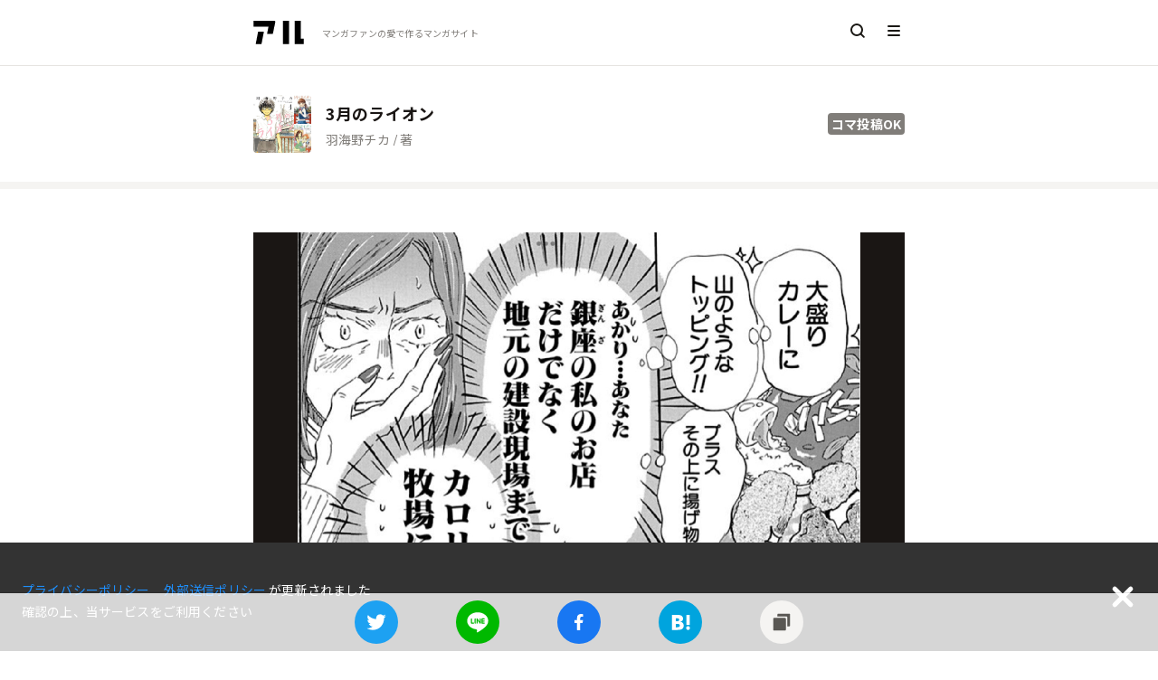

--- FILE ---
content_type: text/html; charset=utf-8
request_url: https://alu.jp/series/3%E6%9C%88%E3%81%AE%E3%83%A9%E3%82%A4%E3%82%AA%E3%83%B3/crop/o9CeB9sPOgGHZ4I1J2cq
body_size: 9005
content:
<!doctype html>
<html data-n-head-ssr lang="ja" data-n-head="%7B%22lang%22:%7B%22ssr%22:%22ja%22%7D%7D">
  <head >
    <title>大盛りカレーに山のようなトッピング!!!プラスその上に揚げ物あかり･･･あなた銀座の私のお店だけでなく地元の建設現場までtoそして大喜びの男たち...!!!ああのうちのご迷惑とカロリー牧場に!!州楽しくて来ちゃうのよあかりち来てくれえ?そうJEウマい - 3月のライオン | アル</title><meta data-n-head="ssr" charset="utf-8"><meta data-n-head="ssr" http-equiv="x-ua-compatible" content="ie=edge"><meta data-n-head="ssr" data-hid="viewport" name="viewport" content="width=device-width,minimum-scale=1,initial-scale=1,user-scalable=no"><meta data-n-head="ssr" data-hid="itempropName" itemprop="name" content="アル | マンガの新刊・無料情報メディア"><meta data-n-head="ssr" data-hid="itempropDesc" itemprop="description" content="マンガ新刊情報や無料情報、最新ニュースを毎日更新。人気のコマやセリフがすぐ見つかる！読んだ感想や好きなコマの投稿もできるマンガサイトです。"><meta data-n-head="ssr" data-hid="itempropImage" itemprop="image" content=""><meta data-n-head="ssr" data-hid="og:site_name" property="og:site_name" content="アル | マンガの新刊・無料情報メディア"><meta data-n-head="ssr" data-hid="twitter:site" property="twitter:site" content="@alu_inc"><meta data-n-head="ssr" data-hid="twitter:card" property="twitter:card" content="summary_large_image"><meta data-n-head="ssr" data-hid="description" name="description" content="3月のライオンのコマ投稿です。この作品のコマは出版社や作者の方に許可を頂いているので誰でも自由に投稿できます。"><meta data-n-head="ssr" data-hid="og:url" property="og:url" content="https://alu.jp/series/3%E6%9C%88%E3%81%AE%E3%83%A9%E3%82%A4%E3%82%AA%E3%83%B3/crop/o9CeB9sPOgGHZ4I1J2cq"><meta data-n-head="ssr" data-hid="og:image" property="og:image" content="https://alu-web-herokuapp-com.global.ssl.fastly.net/cropped_images/WFir7Eh7B2d28rdjykXnEMFBSkf1/c_1693265403790"><meta data-n-head="ssr" data-hid="og:title" property="og:title" content="大盛りカレーに山のようなトッピング!!!プラスその上に揚げ物あかり･･･あなた銀座の私のお店だけでなく地元の建設現場までtoそして大喜びの男たち...!!!ああのうちのご迷惑とカロリー牧場に!!州楽しくて来ちゃうのよあかりち来てくれえ?そうJEウマい - 3月のライオン | アル"><meta data-n-head="ssr" data-hid="og:description" property="og:description" content="3月のライオンのコマ投稿です。この作品のコマは出版社や作者の方に許可を頂いているので誰でも自由に投稿できます。"><meta data-n-head="ssr" data-hid="twitter:description" property="twitter:description" content="3月のライオンのコマ投稿です。この作品のコマは出版社や作者の方に許可を頂いているので誰でも自由に投稿できます。"><meta data-n-head="ssr" data-hid="twitter:title" property="twitter:title" content="大盛りカレーに山のようなトッピング!!!プラスその上に揚げ物あかり･･･あなた銀座の私のお店だけでなく地元の建設現場までtoそして大喜びの男たち...!!!ああのうちのご迷惑とカロリー牧場に!!州楽しくて来ちゃうのよあかりち来てくれえ?そうJEウマい - 3月のライオン | アル"><meta data-n-head="ssr" data-hid="twitter:image" property="twitter:image" content="https://alu-web-herokuapp-com.global.ssl.fastly.net/cropped_images/WFir7Eh7B2d28rdjykXnEMFBSkf1/c_1693265403790"><meta data-n-head="ssr" data-hid="robots" property="robots" content=""><link data-n-head="ssr" rel="icon" type="image/x-icon" href="https://alu-web-herokuapp-com.global.ssl.fastly.net/static_assets/favicon.ico"><link data-n-head="ssr" data-hid="apple-touch-icon" rel="apple-touch-icon" sizes="180x180" href="https://alu-web-herokuapp-com.global.ssl.fastly.net/static_assets/apple-touch-icon.png"><link data-n-head="ssr" rel="preload" href="https://polyfill.io/v2/polyfill.min.js?features=IntersectionObserver" as="script"><link data-n-head="ssr" rel="stylesheet" href="https://fonts.googleapis.com/css?family=Noto+Sans+JP:400,700|Roboto&amp;display=swap"><link data-n-head="ssr" rel="canonical" href="https://alu.jp/series/3%E6%9C%88%E3%81%AE%E3%83%A9%E3%82%A4%E3%82%AA%E3%83%B3/crop/o9CeB9sPOgGHZ4I1J2cq" id="canonical"><link data-n-head="ssr" rel="alternate" type="application/json+oembed" href="https://alu.jp/oembed?url=https://alu.jp/series/3%E6%9C%88%E3%81%AE%E3%83%A9%E3%82%A4%E3%82%AA%E3%83%B3/crop/o9CeB9sPOgGHZ4I1J2cq" id="canonical"><script data-n-head="ssr" type="application/ld+json">{
            "@context": "https://schema.org",
            "@type": "BreadcrumbList",
            "itemListElement": [{"@type":"ListItem","position":1,"item":{"@id":"https://alu.jp/","name":"アル"}},{"@type":"ListItem","position":2,"item":{"@id":"https://alu.jp/series/3月のライオン","name":"3月のライオン"}},{"@type":"ListItem","position":3,"item":{"@id":"https://alu.jp/series/3月のライオン/crop/o9CeB9sPOgGHZ4I1J2cq","name":"コマ"}}]
          }</script><link rel="preload" href="https://alu-web-herokuapp-com.global.ssl.fastly.net/assets/1733716983520/8ca6d2f108b223c16687.js" as="script"><link rel="preload" href="https://alu-web-herokuapp-com.global.ssl.fastly.net/assets/1733716983520/fa17c54115e84d2bf1bf.js" as="script"><link rel="preload" href="https://alu-web-herokuapp-com.global.ssl.fastly.net/assets/1733716983520/fdceeb044b2e05c352e0.css" as="style"><link rel="preload" href="https://alu-web-herokuapp-com.global.ssl.fastly.net/assets/1733716983520/21e2a07b1b806244bbc4.js" as="script"><link rel="preload" href="https://alu-web-herokuapp-com.global.ssl.fastly.net/assets/1733716983520/cbec8fade8b628d584ac.css" as="style"><link rel="preload" href="https://alu-web-herokuapp-com.global.ssl.fastly.net/assets/1733716983520/034d2c7b60233d9a71ca.js" as="script"><link rel="stylesheet" href="https://alu-web-herokuapp-com.global.ssl.fastly.net/assets/1733716983520/fdceeb044b2e05c352e0.css"><link rel="stylesheet" href="https://alu-web-herokuapp-com.global.ssl.fastly.net/assets/1733716983520/cbec8fade8b628d584ac.css">
  </head>
  <body >
    <div data-server-rendered="true" id="__nuxt"><!----><div id="__layout"><section class="layouts-default" data-v-3385ce2f><div class="layout" data-v-3385ce2f><div class="the-header" data-v-49d5a1b0 data-v-3385ce2f><nav class="sticky" data-v-49d5a1b0><a href="/" class="the-header-left nuxt-link-active" data-v-49d5a1b0><div class="the-header-logo" data-v-49d5a1b0><img decoding="async" data-v-49d5a1b0></div> <p class="the-header-tagline" data-v-49d5a1b0>マンガファンの<br class="is-hidden-desktop" data-v-49d5a1b0>愛で作るマンガサイト</p></a> <div class="the-header-right" data-v-49d5a1b0><a href="/search/mangaSeries" class="the-header-search" data-v-49d5a1b0><img decoding="async" data-v-49d5a1b0></a> <div class="the-header-menu" data-v-49d5a1b0><img decoding="async" data-v-49d5a1b0></div></div></nav> <section data-v-31209003 data-v-49d5a1b0><aside class="menu is-full-mobile closed" data-v-31209003><ul class="menu-items" data-v-31209003><li class="menu-item about" data-v-31209003><a href="/about" data-v-31209003><img src="https://alu-web-herokuapp-com.global.ssl.fastly.net/assets/1733716983520/img/e281a4f.svg" data-v-31209003></a></li> <li class="menu-item label" data-v-31209003><a href="/" class="nuxt-link-active" data-v-31209003><img decoding="async" src="https://alu-web-herokuapp-com.global.ssl.fastly.net/assets/1733716983520/img/eeea7ce.svg" class="menu-icon" data-v-31209003> <p data-v-31209003>ホーム</p></a></li> <li class="menu-item label" data-v-31209003><a href="/articles" data-v-31209003><img decoding="async" src="https://alu-web-herokuapp-com.global.ssl.fastly.net/assets/1733716983520/img/66a517a.svg" class="menu-icon" data-v-31209003> <p data-v-31209003>ニュース</p></a></li> <li class="menu-item label" data-v-31209003><a href="/crops" data-v-31209003><img decoding="async" src="[data-uri]" class="menu-icon" data-v-31209003> <p data-v-31209003>新着のコマ投稿</p></a></li> <li class="menu-item label" data-v-31209003><a href="/tags" data-v-31209003><img decoding="async" src="https://alu-web-herokuapp-com.global.ssl.fastly.net/assets/1733716983520/img/1d187e6.svg" class="menu-icon" data-v-31209003> <p data-v-31209003>タグでマンガをさがす</p></a></li> <li class="menu-item label" data-v-31209003><a href="/shelf/crop" data-v-31209003><img decoding="async" src="https://alu-web-herokuapp-com.global.ssl.fastly.net/assets/1733716983520/img/3c8fb43.svg" class="menu-icon" data-v-31209003> <p data-v-31209003>コマ投稿できるマンガ</p></a></li> <!----></ul> <!----><!----><!----> <div class="footer-wrapper" data-v-31209003><div class="footer-container" data-v-31209003><footer class="footer" data-v-31209003><div class="footer-content sosial-link" data-v-31209003><p data-v-31209003><a href="https://twitter.com/alu_inc" target="_blank" class="navbar-link-item" data-v-31209003>Twitter</a></p> <p data-v-31209003><a href="https://salon.jp/alu" target="_blank" class="navbar-link-item" data-v-31209003>アル開発室</a></p></div> <div class="footer-content" data-v-31209003><p data-v-31209003><a href="/about" data-v-31209003>アルについて</a></p> <p data-v-31209003><a href="/about/terms" data-v-31209003>利用規約</a></p> <p data-v-31209003><a href="https://alu.co.jp/privacypolicy" target="_blank" class="navbar-link-item" data-v-31209003>プライバシーポリシー</a></p> <p data-v-31209003><a href="https://alu.co.jp/cookie" target="_blank" class="navbar-link-item" data-v-31209003>外部送信ポリシー</a></p> <p data-v-31209003><a href="/about/guideline" class="navbar-link-item" data-v-31209003>ガイドライン</a></p> <p data-v-31209003><a href="https://alu.co.jp/" target="_blank" class="navbar-link-item" data-v-31209003>会社概要</a></p> <p data-v-31209003><a href="https://alujp.zendesk.com/hc/ja/requests/new?body=%E3%81%8A%E5%95%8F%E3%81%84%E5%90%88%E3%82%8F%E3%81%9B%E5%86%85%E5%AE%B9&amp;subject=%5BWEB%5D%E3%82%A2%E3%83%AB%E3%81%AE%E3%81%8A%E5%95%8F%E3%81%84%E5%90%88%E3%82%8F%E3%81%9B" target="_blank" class="navbar-link-item" data-v-31209003>お問い合わせ</a></p></div> <div data-v-31209003><p class="copy-right" data-v-31209003>© alu inc.</p></div></footer></div></div></aside> <!----></section></div> <div class="series-crop main" data-v-4441c08d data-v-3385ce2f><div class="width-wrapper" data-v-4886d641 data-v-4441c08d><section class="section-wrapper pc32 sp16" data-v-0021f257 data-v-4441c08d><a href="/series/3月のライオン" seriesId="f36295891513c3a4fefc59f691cd7bc784cf2c44901c266c2e3d81772322cd1d" identifySeriesTitle="3月のライオン" authors="羽海野チカ" description="その少年は、幼い頃すべてを失った。夢も家族も居場所も──。この物語は、そんな少年がすべてを取り戻すストーリー。その少年の職業は──やさしさ溢れるラブストーリー。 " topics="[object Object],[object Object],[object Object]" highlights="[object Object]" tags="[object Object],[object Object],[object Object],[object Object],[object Object]" tagTexts="将棋,主人公が努力家,背景が緻密,がんばろうと思える,姉妹" keywordTexts="マンガ大賞2011,手塚治虫文化賞第18回,手塚治虫文化賞第17回,手塚治虫文化賞第16回,第35回講談社漫画賞2011年度,手塚治虫文化賞マンガ大賞作品,マンガ大賞作品,2017年実写映画化,平成26年度白泉社電子書籍大賞,平成27年度白泉社電子書籍大賞,平成29年度白泉社電子書籍大賞,平成30年度白泉社電子書籍大賞,2019年度白泉社電子書籍大賞" aliases="" kindleBulkPurchasePageUrl="https://www.amazon.co.jp/%E3%81%BE%E3%81%A8%E3%82%81%E8%B2%B7%E3%81%84-3%E6%9C%88%E3%81%AE%E3%83%A9%E3%82%A4%E3%82%AA%E3%83%B3/dp/B076FHDKKS/ref=sr_1_1/355-3489099-1271013?s=digital-text&amp;ie=UTF8&amp;qid=1539252834&amp;sr=1-1&amp;keywords=3%E6%9C%88%E3%81%AE%E3%83%A9%E3%82%A4%E3%82%AA%E3%83%B3" class="series-title-item nuxt-link-active" data-v-70eb5c25 data-v-4441c08d><div class="series-cover pc64 sp94" data-v-0d2d4f50 data-v-70eb5c25><div class="h-full" data-v-0d2d4f50><div class="series-cover-three" data-v-6e44b142 data-v-0d2d4f50><article class="w-70 image" data-v-6e44b142><span data-v-3184e24c data-v-6e44b142><noscript data-v-3184e24c><img src="https://images-na.ssl-images-amazon.com/images/P/B00GYLEVRW.09.LZZZZZZZ-" data-v-3184e24c></noscript> <img decoding="async" class="cover h-full" data-v-3184e24c></span></article> <div class="w-30" data-v-6e44b142><article class="h-50 image" data-v-6e44b142><span data-v-3184e24c data-v-6e44b142><noscript data-v-3184e24c><img src="https://images-na.ssl-images-amazon.com/images/P/B00GYLEVVI.09.SZZZZZZZ-" data-v-3184e24c></noscript> <img decoding="async" class="cover h-full" data-v-3184e24c></span></article> <article class="h-50 image" data-v-6e44b142><span data-v-3184e24c data-v-6e44b142><noscript data-v-3184e24c><img src="https://images-na.ssl-images-amazon.com/images/P/B00GYLEW0I.09.SZZZZZZZ-" data-v-3184e24c></noscript> <img decoding="async" class="cover h-full" data-v-3184e24c></span></article></div></div></div></div> <div class="series-title-item-info" data-v-70eb5c25><div data-v-70eb5c25><h3 class="series-title-item-title is-ellipsis-1" data-v-70eb5c25>3月のライオン</h3> <div class="series-title-item-sub-info" data-v-70eb5c25><p class="series-title-item-author is-ellipsis-1" data-v-70eb5c25>羽海野チカ / 著</p> <p class="series-title-item-volume-index" data-v-70eb5c25></p></div></div> <div class="series-meta-info-container" data-v-70eb5c25><p class="can-use-crop" data-v-70eb5c25>コマ投稿OK</p> <!----></div></div></a></section> <div class="section-border pc sp" data-v-d5cec826 data-v-4441c08d></div> <section class="section-wrapper pc48 sp0" data-v-0021f257 data-v-4441c08d><div comment="カロリー牧場ww" commentWithoutHashtags="カロリー牧場ww" hashtags="" imageFullPaths="cropped_images/WFir7Eh7B2d28rdjykXnEMFBSkf1/c_1693265403790" originalImageFullPaths="cropped_images/WFir7Eh7B2d28rdjykXnEMFBSkf1/1693265403790" likeCount="0" responseCount="0" userUid="WFir7Eh7B2d28rdjykXnEMFBSkf1" transcript="大盛りカレーに山のようなトッピング!!!プラスその上に揚げ物あかり･･･あなた銀座の私のお店だけでなく地元の建設現場までtoそして大喜びの男たち...!!!ああのうちのご迷惑とカロリー牧場に!!州楽しくて来ちゃうのよあかりち来てくれえ?そうJEウマい" mangaSeriesId="f36295891513c3a4fefc59f691cd7bc784cf2c44901c266c2e3d81772322cd1d" firstImageHeight="810" createdAt="Tue Aug 29 2023 08:30:26 GMT+0900 (Japan Standard Time)" class="posted-crop-image-container" data-v-5678d7f7 data-v-4441c08d><!----> <div data-v-5678d7f7><img decoding="async" src="https://alu-web-herokuapp-com.global.ssl.fastly.net/cropped_images/WFir7Eh7B2d28rdjykXnEMFBSkf1/c_1693265403790?auto=webp&amp;format=jpg&amp;width=1360" alt="3月のライオン" class="posted-crop-image" data-v-5678d7f7></div> <!----></div> <section class="section-wrapper pc24 sp16" data-v-0021f257 data-v-4441c08d><div manga-series-title="3月のライオン" series-custom-url="3月のライオン" data-v-dfb01270 data-v-4441c08d><div class="info-section" data-v-dfb01270><div class="user-info-section" data-v-dfb01270><div class="circleBase animated-background user-image" data-v-1a9e0712 data-v-dfb01270></div> <div class="user-name-section" data-v-dfb01270><div class="animated-background user-name" data-v-0cd6fdb2 data-v-dfb01270></div> <p class="post-date" data-v-dfb01270>2023/08/29</p></div></div> <div class="action-info-section" data-v-dfb01270><div class="like-action-info-section" data-v-dfb01270><span class="pointer loader" data-v-dfb01270><svg xmlns="http://www.w3.org/2000/svg" width="24" height="24" viewBox="0 0 18 18" aria-labelledby="fLike" role="presentation" data-v-dfb01270><title id="fLike" lang="en">fLike icon</title> <g fill="gray"><path d="M1,6.81818182 C1,4.70945823 2.70945823,3 4.81818182,3 C6.14625411,3 7.31595902,3.6780514 8,4.70685765 C8.68404098,3.6780514 9.85374589,3 11.1818182,3 C13.2905418,3 15,4.70945823 15,6.81818182 C15,7.95857014 14.5000522,8.98218938 13.7073778,9.68181818 C13.6504452,9.73158302 13.6089306,9.76629574 13.5666814,9.80012921 L8.64144526,13.9182198 C8.27015693,14.2286616 7.72984276,14.2286616 7.35855443,13.9182198 L2.43331142,9.80012346 C2.39106708,9.76629373 2.34955719,9.73158494 2.30880946,9.69602483 C1.49994785,8.98218938 1,7.95857014 1,6.81818182 Z" data-v-dfb01270></path></g></svg></span> <span class="count" data-v-dfb01270>0</span></div> <div class="comment-action-info-section" data-v-dfb01270><span class="pointer" data-v-dfb01270><svg xmlns="http://www.w3.org/2000/svg" width="24" height="24" viewBox="0 0 18 18" aria-labelledby="comment" role="presentation" data-v-dfb01270><title id="comment" lang="en">comment icon</title> <g fill="gray"><path d="M11,11 L13.1428571,11 C13.6162441,11 14,10.6418278 14,10.2 L14,3.8 C14,3.3581722 13.6162441,3 13.1428571,3 L2.85714286,3 C2.38375593,3 2,3.3581722 2,3.8 L2,10.2 C2,10.6418278 2.38375593,11 2.85714286,11 L9,11 L11,13 L11,11 Z M13,13 L13,14.8649584 C13,15.4172431 12.5522847,15.8649584 12,15.8649584 C11.7660635,15.8649584 11.5395306,15.7829422 11.3598156,15.6331797 L8.2,13 L2.66666667,13 C1.19390733,13 -8.8817842e-16,11.8487322 -8.8817842e-16,10.4285714 L-9.86864911e-17,3.57142857 C-9.86864911e-17,2.15126779 1.19390733,1 2.66666667,1 L13.3333333,1 C14.8060927,1 16,2.15126779 16,3.57142857 L16,10.4285714 C16,11.8487322 14.8060927,13 13.3333333,13 L13,13 Z" data-v-dfb01270></path></g></svg></span> <span class="count" data-v-dfb01270>0</span></div></div></div> <div class="v-posted-crop-item-comment" data-v-3ae6bc4b data-v-dfb01270><p class="content" data-v-3ae6bc4b><span data-v-3ae6bc4b><span data-v-3ae6bc4b>
        カロリー牧場ww
      </span></span></p> <div class="serif" data-v-3ae6bc4b>セリフ: 大盛りカレーに山のようなトッピング!!!プラスその上に揚げ物あかり･･･あなた銀座の私のお店だけでなく地元の建設現場までtoそして大喜びの男たち...!!!ああのうちのご迷惑とカロリー牧場に!!州楽しくて来ちゃうのよあかりち来てくれえ?そうJEウマい</div></div></div></section> <section class="crop-paste-button border-top" data-v-0021f257 data-v-4441c08d><div class="has-text-centered" data-v-0021f257 data-v-4441c08d><a href="/series/3月のライオン/crop/paste/o9CeB9sPOgGHZ4I1J2cq" class="button is-warning is-medium is-fullwidth" data-v-4441c08d>
            ブログに貼り付ける
          </a></div></section></section> <div class="section-border pc sp" data-v-d5cec826 data-v-4441c08d></div> <section class="section-wrapper pc48 sp16" data-v-0021f257 data-v-4441c08d><div series-id="f36295891513c3a4fefc59f691cd7bc784cf2c44901c266c2e3d81772322cd1d" class="v-posted-crop-item-comment-post" data-v-4d75b6cd data-v-4441c08d><div data-v-4d75b6cd><div class="comment-section" data-v-4d75b6cd><figure class="user-image" data-v-4d75b6cd><!----></figure> <div class="media-content" data-v-4d75b6cd><div class="field" data-v-4d75b6cd><p class="control" data-v-4d75b6cd><a href="/signup" class="button is-small is-white has-fixed-size has-text-grey-light" style="border:none;height:42px;" data-v-4d75b6cd>コメントはログインが必要です</a></p></div></div> <div data-v-4d75b6cd><button id="comment" disabled="disabled" class="pc-post-button button is-yellow is-small is-loading" data-v-4d75b6cd>
          投稿
        </button></div></div> <div class="comment-meta-info-container" data-v-4d75b6cd><!----> <p class="message-length error-message" style="display:none;" data-v-4d75b6cd>
        0/250文字
      </p></div></div> <div data-v-4d75b6cd><button id="comment" class="sp-post-button button is-gray is-medium is-fullwidth is-loading" data-v-4d75b6cd>
      投稿
    </button></div></div></section> <section class="section-wrapper pc48 sp16" data-v-0021f257 data-v-4441c08d><div class="v-posted-crop-item-responses" data-v-7d1d46a1 data-v-4441c08d></div></section> <!----> <!----> <!----> <div class="section-border pc sp" data-v-d5cec826 data-v-4441c08d></div> <section class="section-wrapper pc24 sp0" data-v-0021f257 data-v-4441c08d><nav aria-label="breadcrumbs" class="v-breadcrumb" data-v-88909a82 data-v-4441c08d><ul data-v-88909a82><li data-v-88909a82><a href="/" class="nuxt-link-active" data-v-88909a82>アル</a></li> <li data-v-88909a82><a href="/series/3月のライオン" class="breadcrumb-link nuxt-link-active" data-v-88909a82>3月のライオン</a></li><li class="is-active" data-v-88909a82><a href="/series/3月のライオン/crop/o9CeB9sPOgGHZ4I1J2cq" class="breadcrumb-link nuxt-link-exact-active nuxt-link-active" data-v-88909a82>コマ</a></li></ul></nav></section> <div class="section-border pc sp" data-v-d5cec826 data-v-4441c08d></div> <div class="share footer-space" data-v-56ffb978 data-v-4441c08d><div class="card-buttons" data-v-56ffb978><span class="card-button" data-v-56ffb978><img decoding="async" class="card-logo" data-v-56ffb978></span> <span class="card-button" data-v-56ffb978><img decoding="async" class="card-logo" data-v-56ffb978></span> <span class="card-button" data-v-56ffb978><img decoding="async" class="card-logo" data-v-56ffb978></span> <span data-hatena-bookmark-layout="touch" class="card-button" data-v-56ffb978><img decoding="async" class="card-logo" data-v-56ffb978></span> <div title="#3月のライオン のコマ" description="カロリー牧場ww" class="card-button" data-v-56ffb978><img decoding="async" src="[data-uri]" data-clipboard-text="https://alu.jp/series/3%E6%9C%88%E3%81%AE%E3%83%A9%E3%82%A4%E3%82%AA%E3%83%B3/crop/o9CeB9sPOgGHZ4I1J2cq" class="clipcopy card-logo"></div></div></div></div></div> <footer class="footer-wrapper" data-v-235d4dfa data-v-3385ce2f><div class="footer-content footer-center" data-v-235d4dfa><div class="has-large-link is-row" data-v-235d4dfa><p data-v-235d4dfa><a href="https://twitter.com/alu_inc" target="_blank" class="navbar-link-item" data-v-235d4dfa>Twitter</a></p> <p data-v-235d4dfa><a href="https://salon.jp/alu" target="_blank" class="navbar-link-item" data-v-235d4dfa>アル開発室</a></p></div> <div class="has-small-link is-row" data-v-235d4dfa><p data-v-235d4dfa><a href="/about" data-v-235d4dfa>アルについて</a></p> <p data-v-235d4dfa><a href="/about/terms" data-v-235d4dfa>利用規約</a></p> <p data-v-235d4dfa><a href="https://alu.co.jp/privacypolicy" target="_blank" class="navbar-link-item" data-v-235d4dfa>プライバシーポリシー</a></p> <p data-v-235d4dfa><a href="https://alu.co.jp/cookie" target="_blank" class="navbar-link-item" data-v-235d4dfa>外部送信ポリシー</a></p> <p data-v-235d4dfa><a href="/about/guideline" class="navbar-link-item" data-v-235d4dfa>ガイドライン</a></p> <p data-v-235d4dfa><a href="https://alu.co.jp/" target="_blank" class="navbar-link-item" data-v-235d4dfa>会社概要</a></p> <p data-v-235d4dfa><a href="https://alujp.zendesk.com/hc/ja/requests/new?body=%E3%81%8A%E5%95%8F%E3%81%84%E5%90%88%E3%82%8F%E3%81%9B%E5%86%85%E5%AE%B9&amp;subject=%5BWEB%5D%E3%82%A2%E3%83%AB%E3%81%AE%E3%81%8A%E5%95%8F%E3%81%84%E5%90%88%E3%82%8F%E3%81%9B" target="_blank" class="navbar-link-item" data-v-235d4dfa>お問い合わせ</a></p> <p class="pc-flex-right" data-v-235d4dfa>© alu inc.</p></div></div></footer> <div class="fixed-bottom" data-v-3385ce2f><!----></div></div></section></div></div><script>window.__NUXT__=(function(a,b,c,d,e,f,g,h,i,j,k,l,m,n,o,p){return {layout:"default",data:[{postedCropId:i,commentData:[{isHashTag:c,text:f}],postedCropItem:{comment:f,commentWithoutHashtags:f,hashtags:[],imageFullPaths:["cropped_images\u002FWFir7Eh7B2d28rdjykXnEMFBSkf1\u002Fc_1693265403790"],originalImageFullPaths:["cropped_images\u002FWFir7Eh7B2d28rdjykXnEMFBSkf1\u002F1693265403790"],imageUrls:["https:\u002F\u002Falu-web-herokuapp-com.global.ssl.fastly.net\u002Fcropped_images\u002FWFir7Eh7B2d28rdjykXnEMFBSkf1\u002Fc_1693265403790"],likeCount:a,responseCount:a,seriesTitle:e,userUid:"WFir7Eh7B2d28rdjykXnEMFBSkf1",isBanned:c,transcript:"大盛りカレーに山のようなトッピング!!!プラスその上に揚げ物あかり･･･あなた銀座の私のお店だけでなく地元の建設現場までtoそして大喜びの男たち...!!!ああのうちのご迷惑とカロリー牧場に!!州楽しくて来ちゃうのよあかりち来てくれえ?そうJEウマい",mangaSeriesId:k,isSpoiler:c,firstImageHeight:810,postedCropId:i,createdAt:new Date(1693265426000)},mangaSeries:{seriesId:k,imageUrls:["https:\u002F\u002Fimages-na.ssl-images-amazon.com\u002Fimages\u002FP\u002FB00GYLEVRW.09.LZZZZZZZ-","https:\u002F\u002Fimages-na.ssl-images-amazon.com\u002Fimages\u002FP\u002FB00GYLEVVI.09.LZZZZZZZ-","https:\u002F\u002Fimages-na.ssl-images-amazon.com\u002Fimages\u002FP\u002FB00GYLEW0I.09.LZZZZZZZ-","https:\u002F\u002Fimages-na.ssl-images-amazon.com\u002Fimages\u002FP\u002FB00GYLEW0S.09.LZZZZZZZ-","https:\u002F\u002Fimages-na.ssl-images-amazon.com\u002Fimages\u002FP\u002FB00GYLEVZO.09.LZZZZZZZ-","https:\u002F\u002Fimages-na.ssl-images-amazon.com\u002Fimages\u002FP\u002FB00GYLEVRM.09.LZZZZZZZ-","https:\u002F\u002Fimages-na.ssl-images-amazon.com\u002Fimages\u002FP\u002FB00GYLEVUO.09.LZZZZZZZ-","https:\u002F\u002Fimages-na.ssl-images-amazon.com\u002Fimages\u002FP\u002FB00GYLEVUY.09.LZZZZZZZ-","https:\u002F\u002Fimages-na.ssl-images-amazon.com\u002Fimages\u002FP\u002FB00GYLEVWM.09.LZZZZZZZ-","https:\u002F\u002Fimages-na.ssl-images-amazon.com\u002Fimages\u002FP\u002FB00PXF6BGO.09.LZZZZZZZ-","https:\u002F\u002Fimages-na.ssl-images-amazon.com\u002Fimages\u002FP\u002FB015XJ3NVU.09.LZZZZZZZ-","https:\u002F\u002Fimages-na.ssl-images-amazon.com\u002Fimages\u002FP\u002FB01LWJMTK2.09.LZZZZZZZ-","https:\u002F\u002Fimages-na.ssl-images-amazon.com\u002Fimages\u002FP\u002FB0753WX74J.09.LZZZZZZZ-","https:\u002F\u002Fimages-na.ssl-images-amazon.com\u002Fimages\u002FP\u002FB07L5ZMMJW.09.LZZZZZZZ-","https:\u002F\u002Fimages-na.ssl-images-amazon.com\u002Fimages\u002FP\u002FB081ZKM6CW.09.LZZZZZZZ-","https:\u002F\u002Fimages-na.ssl-images-amazon.com\u002Fimages\u002FP\u002FB09DFDZQX8.09.LZZZZZZZ-"],identifySeriesTitle:e,author:"羽海野チカ \u002F 著",authors:["羽海野チカ"],seriesTitle:e,description:"その少年は、幼い頃すべてを失った。夢も家族も居場所も──。この物語は、そんな少年がすべてを取り戻すストーリー。その少年の職業は──やさしさ溢れるラブストーリー。 ",isCompletion:c,canUseCrop:g,topics:[{description:"幼い頃に家族を失い、亡き父の友人に引き取られるが家族内で孤立しやがて家を出、東京の下町に一人で暮らす17歳のプロ棋士、桐山零",icon:"😢",icon_type:h},{description:"いつも孤独だった零はふとした切っ掛けで近所に住む三姉妹、あかり・ひなた・モモと知り合いあう。そこには零が失った家族の新しい形があった ",icon:"🐱",icon_type:h},{description:"三姉妹との穏やかな時間と将棋の厳しい世界を中心に、少しずつ変わっていく人の心を描いたやさしい作品です",icon:"💝",icon_type:h}],highlights:[{body:"素晴らしい作品は、未知の世界への旅に似ています。憧れに満ちている世界かもしれませんし、未だ見ぬ驚異が支配する世界かもしれません。そんな世界（というマンガ作品）に旅立つため、知的好奇心があなたの背中を押します。ある時はその作家の過去作、ある時は魅力的な絵柄、ある時はモチーフ・世界観など様々なものが興味という力になり、作品世界へと読者を誘います。羽海野チカ先生という人間ドラマの天才が描く「将棋」、そして独特の柔らかくも時に雄雄しい登場人物達。そのそれぞれに物語があって、そのドラマの全ては家族に帰結していきます。  \nただし本作は、家族を描く為の将棋ではなく、将棋を描く為の家族ではありません。将棋そのものが家族であり、家族そのものが将棋です。それぞれに役割を与えられた駒、それはそれぞれに物語を抱える人々です。お互いがお互いのメタファーとなり、物語を2重に描いているのです。「歩」の一駒が勝負を分けるように、すべてのものに大切な役割はあるのだと本作は教えてくれます。  \n3月のライオンで将棋に興味を持った人は少なく無いでしょう。風光明媚な景色が残る東京下町・月島に出掛けてみれば、店名は違うもののあのファーストフード店も、あの川面が煌めく橋も、どこか懐かしさを覚える街並みにも実際に出会うことが出来ます。作品を彩る様々なものに思いを馳せ空想すること、そしてそうなってしまう理由は、そこに登場する人々の誰かが、どこかあなたに似ているからかもしれません。",htmlBody:d,imageUrl:j,title:"「3月のライオン」のあらすじ"}],isExperiment:b,tags:[{tagEmojiImageUrl:"https:\u002F\u002Falu-web-herokuapp-com.global.ssl.fastly.net\u002Ftag_images\u002Femoji_0929_0004_005.png?auto=webp",tagId:"ORYzocTA3T6dSMnDbZmj",tagText:l},{tagEmojiImageUrl:"https:\u002F\u002Falu-web-herokuapp-com.global.ssl.fastly.net\u002Ftag_images\u002FXHCo8ypw.png?auto=webp",tagId:"QwyM03VMlT2Dq17EZPfV",tagText:m},{tagEmojiImageUrl:"https:\u002F\u002Falu-web-herokuapp-com.global.ssl.fastly.net\u002Ftag_images\u002Femoji_0930_0003_003a.png?auto=webp",tagId:"vRnKGkKoEQFACURfENse",tagText:n},{tagEmojiImageUrl:"https:\u002F\u002Falu-web-herokuapp-com.global.ssl.fastly.net\u002Ftag_images\u002Femoji_1225_0001_004.png?auto=webp",tagId:"ZlwDcb5gfUIKqu9KJsOi",tagText:o},{tagEmojiImageUrl:"https:\u002F\u002Falu-web-herokuapp-com.global.ssl.fastly.net\u002Ftag_images\u002Femoji_01009_0004_005.png?auto=webp",tagId:"zTXvk0yVTfrLUm0Y43L9",tagText:p}],tagTexts:[l,m,n,o,p],keywordTexts:["マンガ大賞2011","手塚治虫文化賞第18回","手塚治虫文化賞第17回","手塚治虫文化賞第16回","第35回講談社漫画賞2011年度","手塚治虫文化賞マンガ大賞作品","マンガ大賞作品","2017年実写映画化","平成26年度白泉社電子書籍大賞","平成27年度白泉社電子書籍大賞","平成29年度白泉社電子書籍大賞","平成30年度白泉社電子書籍大賞","2019年度白泉社電子書籍大賞"],aliases:[d],kindleBulkPurchasePageUrl:"https:\u002F\u002Fwww.amazon.co.jp\u002F%E3%81%BE%E3%81%A8%E3%82%81%E8%B2%B7%E3%81%84-3%E6%9C%88%E3%81%AE%E3%83%A9%E3%82%A4%E3%82%AA%E3%83%B3\u002Fdp\u002FB076FHDKKS\u002Fref=sr_1_1\u002F355-3489099-1271013?s=digital-text&ie=UTF8&qid=1539252834&sr=1-1&keywords=3%E6%9C%88%E3%81%AE%E3%83%A9%E3%82%A4%E3%82%AA%E3%83%B3",customUrl:e},responses:[],cropImageIndex:a}],error:j,state:{countryCode:"NOT_JP",appBanner:{showAppBanner:g},firestore:{},mangaSeries:{list:[],nextReleaseVolumeInfos:[],nbPages:1,nbHits:a,jpPostedSimilarMangaSeries:{all:[]},postedTopicsItems:{all:[],likes:{list:[]}}},shelf:{list:[]},article:{list:[],listFromAlgolia:[],highPVList:[],fixedPopularList:[],newlyArrivedList:[],nbPages:a,query:d,page:a},postedCropItem:{list:[],nbPages:a,nbHits:a,query:d,page:a,like:{exists:c},response:{list:[],like:{list:[]}}},publicUser:{list:[],publicUserShelf:{list:[],myList:[]}},user:{jpPostedSimilarMangaSeries:{list:[]}},modules:{user:{user:b,firestoreUser:b,postedTopicsItems:b,postedSimilarMangaSeries:b,postedCropItems:b,publicUsers:{}}}},serverRendered:g}}(0,void 0,false,"","3月のライオン","カロリー牧場ww",true,"unicode","o9CeB9sPOgGHZ4I1J2cq",null,"f36295891513c3a4fefc59f691cd7bc784cf2c44901c266c2e3d81772322cd1d","将棋","主人公が努力家","背景が緻密","がんばろうと思える","姉妹"));</script><script src="https://alu-web-herokuapp-com.global.ssl.fastly.net/assets/1733716983520/8ca6d2f108b223c16687.js" defer></script><script src="https://alu-web-herokuapp-com.global.ssl.fastly.net/assets/1733716983520/fa17c54115e84d2bf1bf.js" defer></script><script src="https://alu-web-herokuapp-com.global.ssl.fastly.net/assets/1733716983520/21e2a07b1b806244bbc4.js" defer></script><script src="https://alu-web-herokuapp-com.global.ssl.fastly.net/assets/1733716983520/034d2c7b60233d9a71ca.js" defer></script>
  </body>
</html>


--- FILE ---
content_type: text/css; charset=utf-8
request_url: https://alu-web-herokuapp-com.global.ssl.fastly.net/assets/1733716983520/fdceeb044b2e05c352e0.css
body_size: 55262
content:
@media only screen and (min-width:720px){.text_head1[data-v-23c7462a]{font-size:24px!important}}@media only screen and (max-width:719px){.text_head1[data-v-23c7462a]{font-size:20px!important}}.is-font-size-18[data-v-23c7462a]{font-size:18px}.is-font-size-16[data-v-23c7462a]{font-size:16px!important}.is-font-size-12[data-v-23c7462a]{font-size:12px!important}@media only screen and (max-width:719px){.contents .error[data-v-23c7462a]{margin-top:8px;padding:64px 24px;width:100%}}@media only screen and (min-width:720px){.contents .error[data-v-23c7462a]{margin:0 auto;padding:64px 0;width:640px}}.contents .error-text h3[data-v-23c7462a]{font-size:18px;font-weight:700;margin-bottom:24px;text-align:center}.contents .error-text p[data-v-23c7462a]{font-size:14px;margin-bottom:32px;text-align:center}.contents .error-link[data-v-23c7462a]{text-align:center}.contents .error-link p[data-v-23c7462a]{background-color:#fbd605}@media only screen and (min-width:720px){.contents .error-link p[data-v-23c7462a]{margin:0 auto;width:240px}}.nuxt-progress{position:fixed;top:0;left:0;right:0;height:2px;width:0;opacity:1;transition:width .1s,opacity .4s;background-color:#3b8070;z-index:999999}.nuxt-progress.nuxt-progress-notransition{transition:none}.nuxt-progress-failed{background-color:red}@media only screen and (min-width:720px){.text_head1[data-v-49d5a1b0]{font-size:24px!important}}@media only screen and (max-width:719px){.text_head1[data-v-49d5a1b0]{font-size:20px!important}}.is-font-size-18[data-v-49d5a1b0]{font-size:18px}.is-font-size-16[data-v-49d5a1b0]{font-size:16px!important}.is-font-size-12[data-v-49d5a1b0]{font-size:12px!important}.the-header[data-v-49d5a1b0]{border-bottom:1px solid #e6e4e1}.the-header .sticky[data-v-49d5a1b0]{align-items:center;display:flex;justify-content:space-between;margin:0 auto;max-width:720px;width:100%}@media only screen and (min-width:720px){.the-header .sticky[data-v-49d5a1b0]{height:72px}}@media only screen and (max-width:719px){.the-header .sticky[data-v-49d5a1b0]{height:56px;left:0;position:-webkit-sticky;position:sticky;top:0}}.the-header-left[data-v-49d5a1b0],.the-header-right[data-v-49d5a1b0]{align-items:center;display:flex;flex-direction:row}.the-header-logo[data-v-49d5a1b0]{height:26px}@media only screen and (min-width:720px){.the-header-logo[data-v-49d5a1b0]{margin:0 20px 0 0;width:56px}}@media only screen and (max-width:719px){.the-header-logo[data-v-49d5a1b0]{margin:0 16px;width:40px}}.the-header-logo img[data-v-49d5a1b0]{height:100%;width:100%}.the-header-tagline[data-v-49d5a1b0]{color:#807d79;font-size:10px;line-height:15px}@media only screen and (max-width:719px){.the-header-menu[data-v-49d5a1b0]{margin-right:21px}}.the-header-menu img[data-v-49d5a1b0]{height:24px;width:24px}.the-header-search[data-v-49d5a1b0]{margin-right:16px}.the-header-search img[data-v-49d5a1b0]{height:24px;width:24px}@media only screen and (min-width:720px){.text_head1[data-v-235d4dfa]{font-size:24px!important}}@media only screen and (max-width:719px){.text_head1[data-v-235d4dfa]{font-size:20px!important}}.is-font-size-18[data-v-235d4dfa]{font-size:18px}.is-font-size-16[data-v-235d4dfa]{font-size:16px!important}.is-font-size-12[data-v-235d4dfa]{font-size:12px!important}.footer-wrapper[data-v-235d4dfa]{background-color:#403e3b;width:100%}@media only screen and (min-width:720px){.footer-wrapper[data-v-235d4dfa]{padding:20px 100px 100px}}@media only screen and (max-width:719px){.footer-wrapper[data-v-235d4dfa]{padding:20px 16px 90px}}.footer-wrapper .applestore-link img[data-v-235d4dfa]{height:40px}.footer-wrapper .gogoleplaystore-link[data-v-235d4dfa]{margin-left:10px}.footer-wrapper .gogoleplaystore-link img[data-v-235d4dfa]{height:40px}.footer-wrapper .footer-center[data-v-235d4dfa]{margin:0 auto;max-width:720px;width:100%}.footer-wrapper .footer-content[data-v-235d4dfa]{color:#403e3b;display:flex;flex-direction:column;flex-wrap:wrap;font-size:14px}.footer-wrapper .footer-content p[data-v-235d4dfa]{color:#d9d6d0;font-size:12px}@media only screen and (min-width:720px){.footer-wrapper .footer-content p[data-v-235d4dfa]{margin-right:15px}}@media only screen and (max-width:719px){.footer-wrapper .footer-content p[data-v-235d4dfa]{margin-right:8px}}.footer-wrapper .footer-content p a[data-v-235d4dfa]{color:#d9d6d0}.footer-wrapper .footer-content .pc-flex-right[data-v-235d4dfa]{margin-right:0}@media only screen and (min-width:720px){.footer-wrapper .footer-content .pc-flex-right[data-v-235d4dfa]{margin-left:auto}}@media only screen and (max-width:719px){.footer-wrapper .footer-content .pc-flex-right[data-v-235d4dfa]{display:block;margin-top:8px;width:100%}}.footer-wrapper .footer-content .is-row[data-v-235d4dfa]{display:flex;flex-direction:row;flex-wrap:wrap}.footer-wrapper .footer-content .has-large-link[data-v-235d4dfa]{margin:13px 0}.footer-wrapper .footer-content .has-large-link p[data-v-235d4dfa]{font-weight:700;margin-right:10px}.footer-wrapper .footer-content .has-large-link p a[data-v-235d4dfa]{color:#fbd605}.footer-wrapper .footer-content .has-small-link p[data-v-235d4dfa]{margin-bottom:12px}@media only screen and (min-width:720px){.text_head1[data-v-43852cb2]{font-size:24px!important}}@media only screen and (max-width:719px){.text_head1[data-v-43852cb2]{font-size:20px!important}}.is-font-size-18[data-v-43852cb2]{font-size:18px}.is-font-size-16[data-v-43852cb2]{font-size:16px!important}.is-font-size-12[data-v-43852cb2]{font-size:12px!important}.banner[data-v-43852cb2]{background-color:#333;display:flex;padding:2rem 1.5rem;flex-direction:row;justify-content:space-between;align-items:center}.banner-content[data-v-43852cb2]{display:flex;margin-top:.5rem;flex-direction:column;font-size:.875rem;line-height:1.5rem;color:#fff}.cross[data-v-43852cb2]{background-color:transparent;border:0 solid transparent;cursor:pointer;display:block;position:relative;width:30px;height:30px}.cross[data-v-43852cb2]:after,.cross[data-v-43852cb2]:before{content:"";position:absolute;top:50%;left:50%;width:5px;height:30px;background:#fff;border-radius:2.5px}.cross[data-v-43852cb2]:before{transform:translate(-50%,-50%) rotate(45deg)}.cross[data-v-43852cb2]:after{transform:translate(-50%,-50%) rotate(-45deg)}.text-link-blue[data-v-43852cb2]{color:#1e90ff}@media only screen and (min-width:720px){.text_head1[data-v-3385ce2f]{font-size:24px!important}}@media only screen and (max-width:719px){.text_head1[data-v-3385ce2f]{font-size:20px!important}}.is-font-size-18[data-v-3385ce2f]{font-size:18px}.is-font-size-16[data-v-3385ce2f]{font-size:16px!important}.is-font-size-12[data-v-3385ce2f]{font-size:12px!important}.layouts-default .layout[data-v-3385ce2f]{display:flex;flex-flow:column;min-height:100vh}.layouts-default .main[data-v-3385ce2f]{flex:1}.layouts-default .fixed-bottom[data-v-3385ce2f]{position:fixed;bottom:0;left:0;right:0}@media only screen and (min-width:720px){.text_head1[data-v-4406b807]{font-size:24px!important}}@media only screen and (max-width:719px){.text_head1[data-v-4406b807]{font-size:20px!important}}.is-font-size-18[data-v-4406b807]{font-size:18px}.is-font-size-16[data-v-4406b807]{font-size:16px!important}.is-font-size-12[data-v-4406b807]{font-size:12px!important}.the-header[data-v-4406b807]{border-bottom:1px solid #e6e4e1}.the-header .sticky[data-v-4406b807]{align-items:center;display:flex;justify-content:space-between;margin:0 auto;max-width:960px;width:100%}@media only screen and (min-width:720px){.the-header .sticky[data-v-4406b807]{height:72px}}@media only screen and (max-width:719px){.the-header .sticky[data-v-4406b807]{height:56px;left:0;position:-webkit-sticky;position:sticky;top:0}}.the-header-left[data-v-4406b807]{align-items:center;display:flex}.the-header-right[data-v-4406b807]{font-size:14px;font-weight:700;margin-right:16px}.the-header-logo[data-v-4406b807]{height:26px}@media only screen and (min-width:720px){.the-header-logo[data-v-4406b807]{margin:0 20px;width:56px}}@media only screen and (max-width:719px){.the-header-logo[data-v-4406b807]{margin:0 12px;width:40px}}.the-header-logo img[data-v-4406b807]{height:100%;width:100%}.the-header-dokuryo img[data-v-4406b807]{height:27px;margin-top:5px}@media only screen and (max-width:719px){.the-header-dokuryo img[data-v-4406b807]{height:20px}}@media only screen and (min-width:720px){.text_head1[data-v-4082b2ce]{font-size:24px!important}}@media only screen and (max-width:719px){.text_head1[data-v-4082b2ce]{font-size:20px!important}}.is-font-size-18[data-v-4082b2ce]{font-size:18px}.is-font-size-16[data-v-4082b2ce]{font-size:16px!important}.is-font-size-12[data-v-4082b2ce]{font-size:12px!important}.layouts-default .layout[data-v-4082b2ce]{display:flex;flex-flow:column;min-height:100vh}.layouts-default .main[data-v-4082b2ce]{flex:1}@media only screen and (min-width:720px){.text_head1[data-v-6f057a3e]{font-size:24px!important}}@media only screen and (max-width:719px){.text_head1[data-v-6f057a3e]{font-size:20px!important}}.is-font-size-18[data-v-6f057a3e]{font-size:18px}.is-font-size-16[data-v-6f057a3e]{font-size:16px!important}.is-font-size-12[data-v-6f057a3e]{font-size:12px!important}.layouts-embed .layout[data-v-6f057a3e]{display:flex;flex-flow:column;min-height:100vh}.layouts-embed .main[data-v-6f057a3e]{flex:1}@media only screen and (min-width:720px){.text_head1[data-v-008b7ce2]{font-size:24px!important}}@media only screen and (max-width:719px){.text_head1[data-v-008b7ce2]{font-size:20px!important}}.is-font-size-18[data-v-008b7ce2]{font-size:18px}.is-font-size-16[data-v-008b7ce2]{font-size:16px!important}.is-font-size-12[data-v-008b7ce2]{font-size:12px!important}.layouts-mobile .layout[data-v-008b7ce2]{display:flex;flex-flow:column;min-height:100vh}.layouts-mobile .main[data-v-008b7ce2]{flex:1}@media only screen and (min-width:720px){.text_head1[data-v-7b5541e0]{font-size:24px!important}}@media only screen and (max-width:719px){.text_head1[data-v-7b5541e0]{font-size:20px!important}}.is-font-size-18[data-v-7b5541e0]{font-size:18px}.is-font-size-16[data-v-7b5541e0]{font-size:16px!important}.is-font-size-12[data-v-7b5541e0]{font-size:12px!important}.layouts-modal .layout[data-v-7b5541e0]{display:flex;flex-flow:column;min-height:100vh}.layouts-modal .main[data-v-7b5541e0]{flex:1}@media only screen and (min-width:720px){.text_head1[data-v-303c6708]{font-size:24px!important}}@media only screen and (max-width:719px){.text_head1[data-v-303c6708]{font-size:20px!important}}.is-font-size-18[data-v-303c6708]{font-size:18px}.is-font-size-16[data-v-303c6708]{font-size:16px!important}.is-font-size-12[data-v-303c6708]{font-size:12px!important}.layouts-default .layout[data-v-303c6708]{display:flex;flex-flow:column;min-height:100vh}.layouts-default .main[data-v-303c6708]{flex:1}@media only screen and (min-width:720px){.text_head1[data-v-51025fd0]{font-size:24px!important}}@media only screen and (max-width:719px){.text_head1[data-v-51025fd0]{font-size:20px!important}}.is-font-size-18[data-v-51025fd0]{font-size:18px}.is-font-size-16[data-v-51025fd0]{font-size:16px!important}.is-font-size-12[data-v-51025fd0]{font-size:12px!important}.layout[data-v-51025fd0]{display:flex;flex-flow:column}@media only screen and (min-width:720px){.text_head1[data-v-fa9d633c]{font-size:24px!important}}@media only screen and (max-width:719px){.text_head1[data-v-fa9d633c]{font-size:20px!important}}.is-font-size-18[data-v-fa9d633c]{font-size:18px}.is-font-size-16[data-v-fa9d633c]{font-size:16px!important}.is-font-size-12[data-v-fa9d633c]{font-size:12px!important}button[data-v-fa9d633c]{float:none;margin-bottom:10px;width:100%}.dialog[data-v-fa9d633c]{border-radius:4px;padding:20px;transition:all .2s}.dialog li[data-v-fa9d633c]{margin:16px 0}.has--list-items li[data-v-fa9d633c]:not(:last-child),h2[data-v-fa9d633c]{margin-bottom:15px}h2[data-v-fa9d633c]{font-weight:700}@media only screen and (min-width:720px){.text_head1[data-v-7f1badf9]{font-size:24px!important}}@media only screen and (max-width:719px){.text_head1[data-v-7f1badf9]{font-size:20px!important}}.is-font-size-18[data-v-7f1badf9]{font-size:18px}.is-font-size-16[data-v-7f1badf9]{font-size:16px!important}.is-font-size-12[data-v-7f1badf9]{font-size:12px!important}button[data-v-7f1badf9]{float:none;margin-bottom:10px;width:100%}.dialog[data-v-7f1badf9]{border-radius:4px;padding:20px;transition:all .2s}.dialog li[data-v-7f1badf9]{margin:16px 0}.has--list-items li[data-v-7f1badf9]:not(:last-child),h2[data-v-7f1badf9]{margin-bottom:15px}h2[data-v-7f1badf9]{font-weight:700}.fadeTr-enter-active{-webkit-transition:opacity .3s ease-in;transition:opacity .3s ease-in;-webkit-transition-delay:.1s;transition-delay:.1s}.fadeTr-leave-active{-webkit-transition:opacity .1s ease-out;transition:opacity .1s ease-out}.fadeTr-enter,.fadeTr-leave-to{opacity:0}.slide-enter-active,.slide-leave-active{-webkit-transition:all 1s;transition:all 1s}.slide-enter,.slide-leave-to{opacity:0;-webkit-transform:translateX(30px);transform:translateX(30px)}.dg-backdrop-enter-active{-webkit-animation:dg-fadeIn .3s;animation:dg-fadeIn .3s}.dg-backdrop-leave-active{-webkit-animation:dg-fadeOut .5s;animation:dg-fadeOut .5s}.dg-fade-enter-active{-webkit-animation:dg-fadeIn .6s ease-out;animation:dg-fadeIn .6s ease-out}.dg-fade-leave-active{-webkit-animation:dg-fadeOut .6s ease-out;animation:dg-fadeOut .6s ease-out}@-webkit-keyframes dg-fadeIn{0%{opacity:0}to{opacity:1}}@keyframes dg-fadeIn{0%{opacity:0}to{opacity:1}}@-webkit-keyframes dg-fadeOut{0%{opacity:1}to{opacity:0}}@keyframes dg-fadeOut{0%{opacity:1}to{opacity:0}}.dg-zoom-enter-active{-webkit-animation:dg-zoomIn .3s ease-out;animation:dg-zoomIn .3s ease-out}.dg-zoom-leave-active{-webkit-animation:dg-zoomOut .4s ease-out;animation:dg-zoomOut .4s ease-out}@-webkit-keyframes dg-zoomIn{0%{opacity:0;-webkit-transform:scale3d(.3,.3,.3);transform:scale3d(.3,.3,.3)}50%{opacity:1}}@keyframes dg-zoomIn{0%{opacity:0;-webkit-transform:scale3d(.3,.3,.3);transform:scale3d(.3,.3,.3)}50%{opacity:1}}@-webkit-keyframes dg-zoomOut{0%{opacity:1}50%{opacity:0;-webkit-transform:scale3d(.3,.3,.3);transform:scale3d(.3,.3,.3)}to{opacity:0}}@keyframes dg-zoomOut{0%{opacity:1}50%{opacity:0;-webkit-transform:scale3d(.3,.3,.3);transform:scale3d(.3,.3,.3)}to{opacity:0}}.dg-bounce-enter-active{-webkit-animation:dg-bounceIn .6s;animation:dg-bounceIn .6s}.dg-bounce-leave-active{-webkit-animation:dg-zoomOut .6s;animation:dg-zoomOut .6s}@-webkit-keyframes dg-bounceIn{0%{opacity:0;-webkit-transform:scale(.3);transform:scale(.3)}40%{opacity:1;-webkit-transform:scale(1.06);transform:scale(1.06)}60%{-webkit-transform:scale(.92);transform:scale(.92)}to{-webkit-transform:scale(1);transform:scale(1)}}@keyframes dg-bounceIn{0%{opacity:0;-webkit-transform:scale(.3);transform:scale(.3)}40%{opacity:1;-webkit-transform:scale(1.06);transform:scale(1.06)}60%{-webkit-transform:scale(.92);transform:scale(.92)}to{-webkit-transform:scale(1);transform:scale(1)}}@-webkit-keyframes dg-bounceOut{0%{-webkit-transform:scale(1);transform:scale(1)}25%{-webkit-transform:scale(.95);transform:scale(.95)}50%{opacity:1;-webkit-transform:scale(1.1);transform:scale(1.1)}to{opacity:0;-webkit-transform:scale(.3);transform:scale(.3)}}@keyframes dg-bounceOut{0%{-webkit-transform:scale(1);transform:scale(1)}25%{-webkit-transform:scale(.95);transform:scale(.95)}50%{opacity:1;-webkit-transform:scale(1.1);transform:scale(1.1)}to{opacity:0;-webkit-transform:scale(.3);transform:scale(.3)}}.dg-btn-loader{width:100%;height:100%;position:absolute;display:-webkit-box;display:-ms-flexbox;display:flex;-webkit-box-align:center;-ms-flex-align:center;align-items:center;top:0;left:0}.dg-btn-loader .dg-circles{width:100%;display:block;text-align:center}.dg-btn-loader .dg-circle{width:.9em;height:.9em;opacity:0;background-color:#09a2e3;display:inline-block;border-radius:50%;-webkit-animation-name:dg-circle-oscillation;animation-name:dg-circle-oscillation;-webkit-animation-duration:.5875s;animation-duration:.5875s;-webkit-animation-iteration-count:infinite;animation-iteration-count:infinite;-webkit-animation-direction:normal;animation-direction:normal}.dg-btn-loader .dg-circle:not(:last-child){margin-right:8px}.dg-btn-loader .dg-circle:first-child{-webkit-animation-delay:.1195s;animation-delay:.1195s}.dg-btn-loader .dg-circle:nth-child(2){-webkit-animation-delay:.2755s;animation-delay:.2755s}.dg-btn-loader .dg-circle:nth-child(3){-webkit-animation-delay:.3485s;animation-delay:.3485s}@-webkit-keyframes dg-circle-oscillation{50%{opacity:1}}@keyframes dg-circle-oscillation{50%{opacity:1}}body.dg-open{width:100%;height:100%;overflow:hidden}.dg-container *{-webkit-box-sizing:border-box;box-sizing:border-box}.dg-container [disabled]{cursor:not-allowed;opacity:.3}.dg-backdrop{background-color:rgba(0,0,0,.8)}.dg-backdrop,.dg-container{position:fixed;top:0;left:0;width:100%;height:100%;z-index:5000}.dg-content-cont{width:100%;font-family:inherit}.dg-main-content{width:98%;max-width:400px;padding:15px;border-radius:5px;margin:25px auto;background-color:#fff}.dg-content{font-size:16px;line-height:1.3em}.dg-title{margin:0 0 10px;padding:0;font-size:18px}.dg-content-body{border-bottom:2px solid #e1e6ea;padding-bottom:15px}.dg-content-footer{position:relative;padding:15px 0 0}.dg-form{background-color:#f8f8ff;padding:10px;margin-bottom:-15px}.dg-content-cont--floating{position:absolute;top:35%;-webkit-transform:translateY(-70%);transform:translateY(-70%);margin-top:0}@media (max-height:700px){.dg-content-cont--floating{position:relative;top:10%;-webkit-transform:none;transform:none;margin-top:0}}.dg-btn{display:inline-block;position:relative;min-width:80px;padding:6px 20px;border-radius:4px;outline:0;border:2px solid transparent;text-align:center;text-decoration:none;cursor:pointer;outline:none;-webkit-appearance:none;-moz-appearance:none;appearance:none;font-size:16px;font-weight:700}.dg-btn:active,.dg-btn:focus,.dg-btn:link{outline:none}.dg-btn::-moz-focus-inner{border:0}.dg-btn--cancel{color:#fefefe;background-color:#0096d9}.dg-btn--ok{color:#0096d9;background-color:#fefefe;border-color:#0096d9}.dg-pull-right{float:right}.dg-btn.dg-btn--loading .dg-btn-content{visibility:hidden}.dg-clear:before{content:" ";display:block;clear:both}.dg-content-body--has-title .dg-content{font-size:14px}.dg-container--has-input .dg-main-content{max-width:450px}.dg-container--has-input .dg-content{margin-bottom:15px}.dg-container--has-input .dg-content-body{border-bottom:none}.dg-container--has-input .dg-form{border:1px solid #e1e6ea;border-bottom:none;border-top-left-radius:4px;border-top-right-radius:4px}.dg-container--has-input .dg-content-footer{background-color:#f8f8ff;border:1px solid #e1e6ea;border-top:none;border-bottom-left-radius:4px;border-bottom-right-radius:4px;padding:0 10px 10px}.dg-container .dg-highlight-1{color:#ff8c00;font-weight:700;border-bottom:1px solid #2ba5ff}.dg-container .dg-highlight-2{color:#2ba5ff;font-weight:700;border-bottom:1px solid #ff8c00}@media only screen and (min-width:720px){.text_head1[data-v-b17035f0]{font-size:24px!important}}@media only screen and (max-width:719px){.text_head1[data-v-b17035f0]{font-size:20px!important}}.is-font-size-18[data-v-b17035f0]{font-size:18px}.is-font-size-16[data-v-b17035f0]{font-size:16px!important}.is-font-size-12[data-v-b17035f0]{font-size:12px!important}.tab-section .description-section[data-v-b17035f0]{margin:0}.tab-section .description-section .column[data-v-b17035f0]{padding:0}.tab-section .description-section .column .tabs[data-v-b17035f0]{height:40px;margin:0}.tab-section .description-section .column .tabs ul[data-v-b17035f0]{border-bottom:none}.tab-section .description-section .column .tabs ul li[data-v-b17035f0]{flex:1;height:100%}.tab-section .description-section .column .tabs ul li a[data-v-b17035f0]{border-bottom:1px solid #e6e4e1;box-sizing:border-box;display:block;font-size:12px;height:100%;line-height:38px;padding:0;text-align:center}.tab-section .description-section .column .tabs ul li.is-active a[data-v-b17035f0]{border-bottom:2px solid #fbd605;font-weight:700}@media only screen and (min-width:720px){.text_head1[data-v-6ec5e354]{font-size:24px!important}}@media only screen and (max-width:719px){.text_head1[data-v-6ec5e354]{font-size:20px!important}}.is-font-size-18[data-v-6ec5e354]{font-size:18px}.is-font-size-16[data-v-6ec5e354]{font-size:16px!important}.is-font-size-12[data-v-6ec5e354]{font-size:12px!important}.search-wrapper[data-v-6ec5e354]{margin-bottom:16px}@media only screen and (min-width:720px){.search-wrapper[data-v-6ec5e354]{height:64px;margin-top:48px}}@media only screen and (max-width:719px){.search-wrapper[data-v-6ec5e354]{height:48px;margin-top:16px}}.search-wrapper .columns[data-v-6ec5e354]{align-items:center;box-sizing:border-box;height:100%;justify-content:space-between;margin:0}.search-wrapper .columns .search-field[data-v-6ec5e354]{flex:1!important;height:100%;width:auto!important}.search-wrapper .columns .search-field .field[data-v-6ec5e354]{height:100%;justify-content:space-between!important}.search-wrapper .columns .search-field .field .input-field[data-v-6ec5e354]{width:100%}.search-wrapper .columns .search-field .field .input-field input[data-v-6ec5e354]{border-radius:4px;font-size:16px;padding:0 20px}.search-wrapper .columns .search-field .field .input-field input[data-v-6ec5e354]:hover{border:1px solid #e6e4e1!important;z-index:1}.search-wrapper .columns .search-field .field .input-field input[data-v-6ec5e354]:focus{border:2px solid #fbd605!important}.search-wrapper .columns .search-field .field .search-button[data-v-6ec5e354]{z-index:10}.search-wrapper .columns .back-button.column[data-v-6ec5e354]{padding:0 0 0 10px!important}.search-wrapper .columns .back-button.is-2-touch[data-v-6ec5e354]{width:10%}@media only screen and (min-width:720px){.text_head1[data-v-8be4d51c]{font-size:24px!important}}@media only screen and (max-width:719px){.text_head1[data-v-8be4d51c]{font-size:20px!important}}.is-font-size-18[data-v-8be4d51c]{font-size:18px}.is-font-size-16[data-v-8be4d51c]{font-size:16px!important}.is-font-size-12[data-v-8be4d51c]{font-size:12px!important}.search-option[data-v-8be4d51c]{color:#807d79;margin-bottom:16px;margin-right:16px;text-align:right}.search-option-text[data-v-8be4d51c]{cursor:pointer;line-height:18px;-webkit-text-decoration-line:underline;text-decoration-line:underline}.search-option-checkbox[data-v-8be4d51c],.search-option-text[data-v-8be4d51c]{color:#807d79;font-size:12px;letter-spacing:.18px}.search-option-checkbox[data-v-8be4d51c]{line-height:14px;margin-left:16px}.search-option-arrow[data-v-8be4d51c]{vertical-align:middle}.is-showing-search-option[data-v-8be4d51c]{transform:rotate(90deg)}@media only screen and (min-width:720px){.text_head1[data-v-b07f06fa]{font-size:24px!important}}@media only screen and (max-width:719px){.text_head1[data-v-b07f06fa]{font-size:20px!important}}.is-font-size-18[data-v-b07f06fa]{font-size:18px}.is-font-size-16[data-v-b07f06fa]{font-size:16px!important}.is-font-size-12[data-v-b07f06fa]{font-size:12px!important}@media only screen and (max-width:719px){.result-title[data-v-b07f06fa]{margin-top:8px}}@media only screen and (min-width:720px){.result-title-content[data-v-b07f06fa]{padding:0 0 24px}}@media only screen and (max-width:719px){.result-title-content[data-v-b07f06fa]{padding:0 0 16px}}.result-title-content .search-title[data-v-b07f06fa]{color:#1a1614;font-size:24px;font-weight:700}@media only screen and (max-width:719px){.result-title-content .search-title[data-v-b07f06fa]{font-size:18px}}.result-title-content .search-count[data-v-b07f06fa]{font-size:18px;font-weight:700;margin-left:8px}@media only screen and (max-width:719px){.result-title-content .search-count[data-v-b07f06fa]{font-size:14px;margin-left:4px}}@media only screen and (min-width:720px){.text_head1[data-v-305d1f3a]{font-size:24px!important}}@media only screen and (max-width:719px){.text_head1[data-v-305d1f3a]{font-size:20px!important}}.is-font-size-18[data-v-305d1f3a]{font-size:18px}.is-font-size-16[data-v-305d1f3a]{font-size:16px!important}.is-font-size-12[data-v-305d1f3a]{font-size:12px!important}.noresult .card-content[data-v-305d1f3a]{padding:32px 24px}.noresult .card-content p[data-v-305d1f3a]{text-align:center}.noresult .card-buttons[data-v-305d1f3a]{display:flex;justify-content:center;padding:16px 0}.noresult .card-buttons[data-v-305d1f3a] .card-button{display:block}@media only screen and (max-width:719px){.noresult .card-buttons[data-v-305d1f3a] .card-button{height:40px;margin:0 10px;width:40px}}@media only screen and (min-width:720px){.noresult .card-buttons[data-v-305d1f3a] .card-button{cursor:pointer;height:48px;margin:0 12px;width:48px}}@media only screen and (max-width:719px){.noresult .card-buttons[data-v-305d1f3a] .card-button /deep/ .card-logo{width:40px}}@media only screen and (min-width:720px){.noresult .card-buttons[data-v-305d1f3a] .card-button /deep/ .card-logo{width:48px}}@media only screen and (min-width:720px){.text_head1[data-v-d9c459ca]{font-size:24px!important}}@media only screen and (max-width:719px){.text_head1[data-v-d9c459ca]{font-size:20px!important}}.is-font-size-18[data-v-d9c459ca]{font-size:18px}.is-font-size-16[data-v-d9c459ca]{font-size:16px!important}.is-font-size-12[data-v-d9c459ca]{font-size:12px!important}@media only screen and (min-width:720px){.content-wrapper[data-v-d9c459ca]{align-items:center;display:flex;flex-direction:column;justify-content:center;padding:48px 0}}@media only screen and (min-width:720px){.signin-content[data-v-d9c459ca]{margin:0 auto;padding:0;width:400px}}@media only screen and (max-width:719px){.signin-content[data-v-d9c459ca]{margin-top:8px;padding:24px 24px 32px}}.signin-content-inner[data-v-d9c459ca]{display:flex;flex-direction:column;margin:0!important;padding:0}@media only screen and (min-width:720px){.signin-content-inner[data-v-d9c459ca]{height:100%;justify-content:center}}.signin-content-inner h1[data-v-d9c459ca]{font-size:18px;font-weight:700}@media only screen and (min-width:720px){.signin-content-inner h1[data-v-d9c459ca]{margin-bottom:16px;text-align:center}}.signin-content-inner .button[data-v-d9c459ca]{align-items:center;box-sizing:border-box;display:flex}@media only screen and (min-width:720px){.signin-content-inner .button[data-v-d9c459ca]{margin-bottom:0;margin-top:16px;padding:0 24px 0 16px}}@media only screen and (max-width:719px){.signin-content-inner .button[data-v-d9c459ca]{margin-bottom:0;margin-top:16px;padding:0 24px 0 16px}}.signin-content-inner .button img[data-v-d9c459ca]{display:block;flex-basis:16px;height:16px;width:16px}.signin-content-inner .button span[data-v-d9c459ca]{display:block;flex:1}.signin-content-inner .is-google[data-v-d9c459ca]{background-color:#4285f4;border-radius:4px;display:flex;height:48px;margin-top:16px;position:relative}.signin-content-inner .is-google .brand-image[data-v-d9c459ca]{height:52px;left:-2px;position:absolute;top:-2px}.signin-content-inner .is-google .button-text[data-v-d9c459ca]{color:#fff;display:flex;font-size:16px;justify-content:center;margin:auto;width:100%}@media only screen and (min-width:720px){.signin-create[data-v-d9c459ca]{margin-top:24px}}@media only screen and (max-width:719px){.signin-create[data-v-d9c459ca]{margin-top:8px;padding:24px 16px}}.signin-create a[data-v-d9c459ca]{font-size:14px;line-height:1em}@media only screen and (min-width:720px){.text_head1[data-v-0357e6fa]{font-size:24px!important}}@media only screen and (max-width:719px){.text_head1[data-v-0357e6fa]{font-size:20px!important}}.is-font-size-18[data-v-0357e6fa]{font-size:18px}.is-font-size-16[data-v-0357e6fa]{font-size:16px!important}.is-font-size-12[data-v-0357e6fa]{font-size:12px!important}@media only screen and (min-width:720px){.content-wrapper[data-v-0357e6fa]{align-items:center;display:flex;flex-direction:column;justify-content:center;padding:48px 0}}@media only screen and (min-width:720px){.signup-create[data-v-0357e6fa]{margin-top:24px}}@media only screen and (max-width:719px){.signup-create[data-v-0357e6fa]{margin-top:8px;padding:24px 16px}}.signup-create a[data-v-0357e6fa]{font-size:14px;line-height:1em}@media only screen and (min-width:720px){.signup-content[data-v-0357e6fa]{margin:0 auto;padding:0;width:400px}}@media only screen and (max-width:719px){.signup-content[data-v-0357e6fa]{margin-top:8px;padding:24px 24px 32px}}.signup-content-inner[data-v-0357e6fa]{display:flex;flex-direction:column;margin:0!important;padding:0}@media only screen and (min-width:720px){.signup-content-inner[data-v-0357e6fa]{height:100%;justify-content:center}}.signup-content-inner h1[data-v-0357e6fa]{font-size:18px;font-weight:700}@media only screen and (min-width:720px){.signup-content-inner h1[data-v-0357e6fa]{margin-bottom:16px;text-align:center}}.signup-content-inner .button[data-v-0357e6fa]{align-items:center;box-sizing:border-box;display:flex}@media only screen and (min-width:720px){.signup-content-inner .button[data-v-0357e6fa]{margin-bottom:0;margin-top:16px;padding:0 24px 0 16px}}@media only screen and (max-width:719px){.signup-content-inner .button[data-v-0357e6fa]{margin-bottom:0;margin-top:16px;padding:0 24px 0 16px}}.signup-content-inner .button img[data-v-0357e6fa]{display:block;flex-basis:16px;height:16px;width:16px}.signup-content-inner .button span[data-v-0357e6fa]{display:block;flex:1}.signup-content-inner .notes[data-v-0357e6fa]{color:#595753;font-size:14px;margin-top:12px}.signup-content-inner .notes a[data-v-0357e6fa]{color:#595753;text-decoration:underline}.signup-content-inner .is-google[data-v-0357e6fa]{background-color:#4285f4;border-radius:4px;display:flex;height:48px;margin-top:16px;position:relative}.signup-content-inner .is-google .brand-image[data-v-0357e6fa]{height:52px;left:-2px;position:absolute;top:-2px}.signup-content-inner .is-google .button-text[data-v-0357e6fa]{color:#fff;display:flex;font-size:16px;justify-content:center;margin:auto;width:100%}@media screen and (max-width:576px){.renkei-images[data-v-3a319d2a]{display:block;margin-bottom:10px;width:400px}}.renkei-images[data-v-3a319d2a]{display:inline-block;margin-left:30px;width:250px}@media only screen and (min-width:720px){.text_head1[data-v-652a52cc]{font-size:24px!important}}@media only screen and (max-width:719px){.text_head1[data-v-652a52cc]{font-size:20px!important}}.is-font-size-18[data-v-652a52cc]{font-size:18px}.is-font-size-16[data-v-652a52cc]{font-size:16px!important}.is-font-size-12[data-v-652a52cc]{font-size:12px!important}.request-main .request[data-v-652a52cc],.request-main[data-v-652a52cc]{display:flex;justify-content:center}.request-main .request[data-v-652a52cc]{max-width:720px;width:100vw}.request-main .request .box-wrapper[data-v-652a52cc]{padding:16px}.request-main .request .button[data-v-652a52cc]{font-size:14px;height:40px;margin-top:16px}.request-main .request .button[data-v-652a52cc]:focus{border-color:none;color:none}.request-main .request .line-height100[data-v-652a52cc]{line-height:100%}.request-main .request .form-button[data-v-652a52cc]{font-size:16px!important;font-weight:700;height:48px;line-height:100%;margin-top:24px}.request-main .request .request-title[data-v-652a52cc]{font-size:18px;margin-bottom:8px}.request-main .request .request-subtitle[data-v-652a52cc]{color:#595753;font-size:12px}.request-main .request .margin-bottom8[data-v-652a52cc]{margin-bottom:8px}@media only screen and (min-width:720px){.text_head1[data-v-fc7548ca]{font-size:24px!important}}@media only screen and (max-width:719px){.text_head1[data-v-fc7548ca]{font-size:20px!important}}.is-font-size-18[data-v-fc7548ca]{font-size:18px}.is-font-size-16[data-v-fc7548ca]{font-size:16px!important}.is-font-size-12[data-v-fc7548ca]{font-size:12px!important}@media only screen and (min-width:720px){.content-wrapper[data-v-fc7548ca]{align-items:center;display:flex;flex-direction:column;justify-content:center;padding:48px 0}}.line-signin-exists[data-v-fc7548ca]{margin-top:8px;padding:24px 24px 32px;text-align:center}.line-signin-exists h2[data-v-fc7548ca]{font-size:18px;font-weight:700}.line-signin-exists p[data-v-fc7548ca]{margin-top:24px}@media only screen and (min-width:720px){.signin-content[data-v-fc7548ca]{margin:0 auto;padding:0;width:400px}}@media only screen and (max-width:719px){.signin-content[data-v-fc7548ca]{margin-top:8px;padding:24px 24px 32px}}.signin-content-inner[data-v-fc7548ca]{display:flex;flex-direction:column;margin:0!important;padding:0}@media only screen and (min-width:720px){.signin-content-inner[data-v-fc7548ca]{height:100%;justify-content:center}}.signin-content-inner h1[data-v-fc7548ca]{font-size:18px;font-weight:700}@media only screen and (min-width:720px){.signin-content-inner h1[data-v-fc7548ca]{margin-bottom:16px;text-align:center}}.signin-content-inner .button[data-v-fc7548ca]{align-items:center;box-sizing:border-box;display:flex}@media only screen and (min-width:720px){.signin-content-inner .button[data-v-fc7548ca]{margin-bottom:0;margin-top:16px;padding:0 24px 0 16px}}@media only screen and (max-width:719px){.signin-content-inner .button[data-v-fc7548ca]{margin-bottom:0;margin-top:16px;padding:0 24px 0 16px}}.signin-content-inner .button img[data-v-fc7548ca]{display:block;flex-basis:16px;height:16px;width:16px}.signin-content-inner .button span[data-v-fc7548ca]{display:block;flex:1}.signin-content-inner .is-google[data-v-fc7548ca]{background-color:#4285f4;border-radius:4px;display:flex;height:48px;margin-top:16px;position:relative}.signin-content-inner .is-google .brand-image[data-v-fc7548ca]{height:52px;left:-2px;position:absolute;top:-2px}.signin-content-inner .is-google .button-text[data-v-fc7548ca]{color:#fff;display:flex;font-size:16px;justify-content:center;margin:auto;width:100%}@media only screen and (min-width:720px){.text_head1[data-v-432939d0]{font-size:24px!important}}@media only screen and (max-width:719px){.text_head1[data-v-432939d0]{font-size:20px!important}}.is-font-size-18[data-v-432939d0]{font-size:18px}.is-font-size-16[data-v-432939d0]{font-size:16px!important}.is-font-size-12[data-v-432939d0]{font-size:12px!important}.series-scene-embed[data-v-432939d0]{display:flex;flex-direction:column;justify-content:space-between}.series-scene-embed .cover-image-container[data-v-432939d0]{max-width:calc(100vw - 16px)}.series-scene-embed .cover-image[data-v-432939d0]{margin:0 auto}.series-scene-embed .image-contain[data-v-432939d0]{object-fit:cover}.series-scene-embed .embed-user[data-v-432939d0]{background-color:rgba(0,0,0,.5);color:#fff;left:0;position:absolute;top:0;width:100%;z-index:9}.series-scene-embed .cover-image-wrapper[data-v-432939d0]{flex:1}.box[data-v-432939d0]{margin-bottom:0!important;padding:8px}@media only screen and (min-width:720px){.text_head1[data-v-31209003]{font-size:24px!important}}@media only screen and (max-width:719px){.text_head1[data-v-31209003]{font-size:20px!important}}.is-font-size-18[data-v-31209003]{font-size:18px}.is-font-size-16[data-v-31209003]{font-size:16px!important}.is-font-size-12[data-v-31209003]{font-size:12px!important}.menu[data-v-31209003]{background-color:#fff;display:flex;flex-direction:column;height:100%;margin-left:auto;min-height:100vh;-webkit-overflow-scrolling:touch;overflow-y:scroll;padding:0;position:fixed;right:0;top:0;transition:all .4s ease;z-index:100}@media only screen and (min-width:720px){.menu[data-v-31209003]{width:27vw}}@media only screen and (max-width:719px){.menu[data-v-31209003]{width:66vw}}.menu.open[data-v-31209003]{right:0;top:0}.menu.closed[data-v-31209003]{right:-66vw}.menu .logout[data-v-31209003]{font-size:12px;font-weight:700;text-align:center}.menu .logout a[data-v-31209003]{color:#807d79;display:block;padding:24px 0}.menu .service-description[data-v-31209003]{color:#807d79;font-size:12px;font-weight:700;margin:16px 16px 0}.menu .service-items[data-v-31209003]{border-bottom:1px solid #e6e4e1;padding-bottom:16px}.menu .service-items-item[data-v-31209003]{font-size:14px;font-weight:700;padding:16px}.menu .service-items-item a[data-v-31209003]{display:block;width:100%}.menu .menu-items[data-v-31209003]{border-bottom:1px solid #f3f0eb;border-top:1px solid #f3f0eb;padding-bottom:16px;padding-top:16px}.menu .menu-items .menu-item[data-v-31209003]{font-size:14px;font-weight:700;position:relative}.menu .menu-items .menu-item.active[data-v-31209003]{background-color:#f3f0eb}.menu .menu-items .menu-item a[data-v-31209003]{align-items:center;box-sizing:border-box;color:#1a1614!important;display:flex;height:100%;justify-content:space-between;padding:0 12px 0 16px}.menu .menu-items .menu-item a .menu-icon[data-v-31209003]{height:32px;margin-right:8px;width:32px}.menu .menu-items .menu-item a p[data-v-31209003]{flex:1;text-align:left;white-space:nowrap}.menu .menu-items .menu-item.label[data-v-31209003]{height:48px}.menu .menu-items .about[data-v-31209003]{display:flex;justify-content:center;margin-bottom:16px;margin-top:0}.menu .signup-button[data-v-31209003]{align-items:center;border-radius:4px;cursor:pointer;display:flex;font-size:14px;font-weight:700;height:36px;margin-left:.25em;padding:calc(.375em - 1px) .75em;text-align:center}.menu .buttons[data-v-31209003]{justify-content:space-between!important;margin:12px 16px}.menu .buttons .button-box[data-v-31209003]{align-items:center;display:flex;flex:1;justify-content:space-between;margin:0 -4px;width:100%}.menu .buttons .button-box .button[data-v-31209003]{flex:1;font-size:14px;font-weight:700;height:36px;margin:0 4px}@media only screen and (max-width:320px){.menu .buttons .profile-edit-button[data-v-31209003]{display:none!important}}.menu .app-badge-wrapper[data-v-31209003]{background-color:#f5f4f2;border-top:1px solid #f3f0eb;padding:16px 16px 0}@media only screen and (max-width:320px){.menu .app-badge-wrapper[data-v-31209003]{display:none}}.menu .app-badge-wrapper .app-badge-content[data-v-31209003]{display:flex;flex-wrap:wrap;justify-content:space-around}.menu .app-badge-wrapper .app-badge-content .applestore-link[data-v-31209003]{line-height:1;margin-bottom:16px;margin-right:16px}@media only screen and (max-width:542px){.menu .app-badge-wrapper .app-badge-content .applestore-link[data-v-31209003]{margin-right:0}}.menu .app-badge-wrapper .app-badge-content .applestore-link img[data-v-31209003]{height:40px}.menu .app-badge-wrapper .app-badge-content .gogoleplaystore-link[data-v-31209003]{line-height:1;margin-bottom:16px}.menu .app-badge-wrapper .app-badge-content .gogoleplaystore-link img[data-v-31209003]{height:40px}.menu .footer-wrapper[data-v-31209003]{background-color:#403e3b}@media only screen and (min-width:720px){.menu .footer-wrapper[data-v-31209003]{width:27vw}}@media only screen and (max-width:719px){.menu .footer-wrapper[data-v-31209003]{width:66vw}}.menu .footer-wrapper .footer-container[data-v-31209003]{background-color:#403e3b;padding:10px 20px}@media only screen and (max-width:719px){.menu .footer-wrapper .footer-container[data-v-31209003]{padding:16px}}.menu .footer-wrapper .footer[data-v-31209003]{background-color:#403e3b;color:#403e3b;font-size:14px}@media only screen and (min-width:720px){.menu .footer-wrapper .footer[data-v-31209003]{padding:12px 0}}@media only screen and (max-width:719px){.menu .footer-wrapper .footer[data-v-31209003]{padding:0}}.menu .footer-wrapper .footer .footer-content[data-v-31209003]{display:flex;flex-wrap:wrap}@media only screen and (max-width:719px){.menu .footer-wrapper .footer .footer-content[data-v-31209003]{margin-bottom:5px}}.menu .footer-wrapper .footer .footer-content p[data-v-31209003]{color:#bfbbb4;font-size:12px}@media only screen and (min-width:720px){.menu .footer-wrapper .footer .footer-content p[data-v-31209003]{margin-bottom:16px!important;margin-right:15px}}@media only screen and (max-width:719px){.menu .footer-wrapper .footer .footer-content p[data-v-31209003]{margin-bottom:12px!important;margin-right:8px}}.menu .footer-wrapper .footer .footer-content p a[data-v-31209003]{color:#bfbbb4}.menu .footer-wrapper .footer .copy-right[data-v-31209003]{color:#bfbbb4;font-size:12px}.menu .footer-wrapper .footer .sosial-link p[data-v-31209003]{font-size:12px!important;margin-right:10px}.menu .footer-wrapper .footer .sosial-link p a[data-v-31209003]{color:#fbd605}@media only screen and (max-width:320px){.menu .footer-wrapper .footer .sosial-link p[data-v-31209003]{font-size:12px!important}}.overlay[data-v-31209003]{background-color:rgba(0,0,0,.5);height:100%;left:0;position:fixed;top:0;width:100%;z-index:10}@media only screen and (min-width:720px){.text_head1[data-v-5678d7f7]{font-size:24px!important}}@media only screen and (max-width:719px){.text_head1[data-v-5678d7f7]{font-size:20px!important}}.is-font-size-18[data-v-5678d7f7]{font-size:18px}.is-font-size-16[data-v-5678d7f7]{font-size:16px!important}.is-font-size-12[data-v-5678d7f7]{font-size:12px!important}.posted-crop-image-container[data-v-5678d7f7]{align-items:center;background:#1a1614;display:flex;flex-direction:row;justify-content:center;min-height:200px;position:relative;text-align:center}.posted-crop-image-container .posted-crop-image[data-v-5678d7f7]{-ms-interpolation-mode:nearest-neighbor;image-rendering:pixelated;max-height:70vh}.left-arrow[data-v-5678d7f7]{left:-16px;transform:rotate(180deg)}.right-arrow[data-v-5678d7f7]{right:-16px}.arrow[data-v-5678d7f7]{background-color:#000;border-radius:50%;position:absolute;top:50%}@media only screen and (min-width:720px){.text_head1[data-v-18c60334]{font-size:24px!important}}@media only screen and (max-width:719px){.text_head1[data-v-18c60334]{font-size:20px!important}}.is-font-size-18[data-v-18c60334]{font-size:18px}.is-font-size-16[data-v-18c60334]{font-size:16px!important}.is-font-size-12[data-v-18c60334]{font-size:12px!important}.spacer[data-v-18c60334]{border-bottom:10px solid #f3f0eb;padding:0}.spacer_small[data-v-18c60334]{border-bottom:1px solid #f3f0eb;padding:0}@media only screen and (min-width:720px){.text_head1[data-v-40f62e52]{font-size:24px!important}}@media only screen and (max-width:719px){.text_head1[data-v-40f62e52]{font-size:20px!important}}.is-font-size-18[data-v-40f62e52]{font-size:18px}.is-font-size-16[data-v-40f62e52]{font-size:16px!important}.is-font-size-12[data-v-40f62e52]{font-size:12px!important}.error-info-section[data-v-40f62e52]{margin-top:.25rem;position:relative}.error-info-section .error-message-text[data-v-40f62e52]{position:absolute}.card[data-v-40f62e52]{border:none;margin-top:8px}.card .card-content[data-v-40f62e52]{padding:24px}.card .card-content .columns[data-v-40f62e52]{margin:0}.card .card-content .columns .column[data-v-40f62e52]{padding:0}.card .card-content .columns .column .header-text[data-v-40f62e52]{color:#1a1614;font-size:14px;margin-bottom:16px}.card .card-content .columns .column .dropdown-menu[data-v-40f62e52]{margin-top:-15px}.card .card-content .columns .column .field[data-v-40f62e52]{margin-bottom:12px}@media only screen and (min-width:720px){.text_head1[data-v-4a58491a]{font-size:24px!important}}@media only screen and (max-width:719px){.text_head1[data-v-4a58491a]{font-size:20px!important}}.is-font-size-18[data-v-4a58491a]{font-size:18px}.is-font-size-16[data-v-4a58491a]{font-size:16px!important}.is-font-size-12[data-v-4a58491a]{font-size:12px!important}.columns[data-v-4a58491a]{margin-left:0;margin-right:0}.columns[data-v-4a58491a]:last-child{margin-bottom:0}@media only screen and (min-width:720px){.text_head1[data-v-6c8c0941]{font-size:24px!important}}@media only screen and (max-width:719px){.text_head1[data-v-6c8c0941]{font-size:20px!important}}.is-font-size-18[data-v-6c8c0941]{font-size:18px}.is-font-size-16[data-v-6c8c0941]{font-size:16px!important}.is-font-size-12[data-v-6c8c0941]{font-size:12px!important}.crop-column[data-v-6c8c0941]{display:flex;flex-direction:column;justify-content:center}@media only screen and (min-width:720px){.text_head1[data-v-0e083ee1]{font-size:24px!important}}@media only screen and (max-width:719px){.text_head1[data-v-0e083ee1]{font-size:20px!important}}.is-font-size-18[data-v-0e083ee1]{font-size:18px}.is-font-size-16[data-v-0e083ee1]{font-size:16px!important}.is-font-size-12[data-v-0e083ee1]{font-size:12px!important}.hero-container[data-v-0e083ee1]{padding-top:59%;position:relative}.hero-container .series-hero[data-v-0e083ee1]{bottom:0;display:flex;flex-direction:row;justify-content:center;left:0;position:absolute;right:0;top:0;width:100%}.hero-container .series-hero .img-wrapper[data-v-0e083ee1]{flex:1;height:100%}.hero-container .series-hero .img-wrapper img[data-v-0e083ee1]{height:100%;object-fit:cover;width:100%}@media only screen and (max-width:719px){.hero-container .series-hero .img-wrapper:first-child img[data-v-0e083ee1]{border-bottom-left-radius:8px;border-top-left-radius:8px}}@media only screen and (max-width:719px){.hero-container .series-hero .img-wrapper:last-child img[data-v-0e083ee1]{border-bottom-right-radius:8px;border-top-right-radius:8px}}@media only screen and (min-width:720px){.hero-container .series-hero .img-wrapper[data-v-0e083ee1]:nth-child(n+2){padding-left:8px}}@media only screen and (max-width:719px){.hero-container .series-hero .img-wrapper[data-v-0e083ee1]:nth-child(n+2){padding-left:2px}}.hero-container .series-hero .img-wrapper[data-v-0e083ee1]:first-child:last-child{background-color:#f5f4f2;border-radius:8px;display:flex;justify-content:center;width:100%}.hero-container .series-hero .img-wrapper:first-child:last-child img[data-v-0e083ee1]{height:100%;width:auto}@media only screen and (min-width:720px){.text_head1[data-v-04457f9d]{font-size:24px!important}}@media only screen and (max-width:719px){.text_head1[data-v-04457f9d]{font-size:20px!important}}.is-font-size-18[data-v-04457f9d]{font-size:18px}.is-font-size-16[data-v-04457f9d]{font-size:16px!important}.is-font-size-12[data-v-04457f9d]{font-size:12px!important}.achievement-text[data-v-04457f9d]{line-height:.8}@media only screen and (min-width:720px){.text_head1[data-v-7efa2ca9]{font-size:24px!important}}@media only screen and (max-width:719px){.text_head1[data-v-7efa2ca9]{font-size:20px!important}}.is-font-size-18[data-v-7efa2ca9]{font-size:18px}.is-font-size-16[data-v-7efa2ca9]{font-size:16px!important}.is-font-size-12[data-v-7efa2ca9]{font-size:12px!important}.achievement-container[data-v-7efa2ca9]{margin-top:16px}.achievement-button[data-v-7efa2ca9]{display:block;overflow:hidden;text-overflow:ellipsis;white-space:nowrap}@media only screen and (min-width:720px){.text_head1[data-v-54784100]{font-size:24px!important}}@media only screen and (max-width:719px){.text_head1[data-v-54784100]{font-size:20px!important}}.is-font-size-18[data-v-54784100]{font-size:18px}.is-font-size-16[data-v-54784100]{font-size:16px!important}.is-font-size-12[data-v-54784100]{font-size:12px!important}.series-main-info h1[data-v-54784100]{font-weight:700;margin-top:16px}@media only screen and (min-width:720px){.series-main-info h1[data-v-54784100]{font-size:32px}}@media only screen and (max-width:719px){.series-main-info h1[data-v-54784100]{font-size:18px}}.series-main-info .border[data-v-54784100]{border-bottom:1px solid #e6e4e1}.series-main-info .author-container[data-v-54784100]{align-items:flex-end;display:flex;flex-direction:row;font-size:14px;justify-content:space-between}@media only screen and (min-width:720px){.series-main-info .author-container[data-v-54784100]{margin-top:8px}}.series-main-info .author-container .author[data-v-54784100]{color:#807d79}.series-main-info .author-container .volume-count[data-v-54784100]{flex-shrink:0}@media only screen and (min-width:720px){.series-main-info .description-container[data-v-54784100]{font-size:16px;margin-top:24px}}@media only screen and (max-width:719px){.series-main-info .description-container[data-v-54784100]{font-size:14px;margin-top:16px}}.series-main-info .description-container .description.is-ellipsis[data-v-54784100]{-webkit-box-orient:vertical;display:-webkit-box;-webkit-line-clamp:5;overflow:hidden}.series-main-info .description-container .see-more-description-button[data-v-54784100]{background:none;border:none;color:#3876df;margin-top:8px;padding:0}@media only screen and (min-width:720px){.series-main-info .description-container .see-more-description-button[data-v-54784100]{font-size:16px}}@media only screen and (max-width:719px){.series-main-info .description-container .see-more-description-button[data-v-54784100]{font-size:14px}}.series-main-info .follow-container[data-v-54784100]{align-items:center;border-top:1px solid #e6e4e1;display:flex;flex-direction:row;font-weight:700;justify-content:space-between;line-height:1}@media only screen and (min-width:720px){.series-main-info .follow-container[data-v-54784100]{margin-top:20px;padding-top:20px}}@media only screen and (max-width:719px){.series-main-info .follow-container[data-v-54784100]{margin-top:16px;padding-top:16px}}.series-main-info .follow-container .follow-count[data-v-54784100]{font-size:14px}.series-main-info .follow-container .can-use-crop[data-v-54784100]{background-color:#807d79;border-radius:4px;color:#fff;padding:4px}@media only screen and (min-width:720px){.series-main-info .follow-container .can-use-crop[data-v-54784100]{font-size:14px}}@media only screen and (max-width:719px){.series-main-info .follow-container .can-use-crop[data-v-54784100]{font-size:10px}}.series-main-info .action-buttons[data-v-54784100]{margin:0 -12px}@media only screen and (min-width:720px){.series-main-info .action-buttons[data-v-54784100]{align-items:center;display:flex;flex-wrap:wrap;justify-content:flex-start;padding-bottom:24px}}@media only screen and (max-width:719px){.series-main-info .action-buttons[data-v-54784100]{padding-bottom:16px}}.series-main-info .free-manga-link-button-container[data-v-54784100]{display:flex;flex:1;justify-content:center;margin:0 12px}.series-main-info .free-manga-link-button-container .free-manga-link-button[data-v-54784100]{font-size:16px;font-weight:700;height:48px;line-height:20px;width:100%}@media only screen and (min-width:720px){.series-main-info .free-manga-link-button-container .free-manga-link-button[data-v-54784100]{margin-top:28px}}@media only screen and (max-width:719px){.series-main-info .free-manga-link-button-container .free-manga-link-button[data-v-54784100]{margin-top:18px}}.series-main-info .follow-button-container[data-v-54784100]{display:flex;flex:1;justify-content:center;margin:0 12px}.series-main-info .follow-button-container .follow-button[data-v-54784100]{border-radius:4px;font-size:16px;font-weight:700;height:48px;line-height:20px;width:100%}@media only screen and (min-width:720px){.series-main-info .follow-button-container .follow-button[data-v-54784100]{margin-top:28px}}@media only screen and (max-width:719px){.series-main-info .follow-button-container .follow-button[data-v-54784100]{margin-top:18px}}.series-main-info .follow-button-container .follow-button .button[data-v-54784100]{background:#00be00;color:#fff}.series-main-info .follow-button-container .unfollow-button[data-v-54784100]{border-radius:4px;font-size:16px;font-weight:700;height:48px;line-height:20px;width:100%}@media only screen and (min-width:720px){.series-main-info .follow-button-container .unfollow-button[data-v-54784100]{margin-top:28px}}@media only screen and (max-width:719px){.series-main-info .follow-button-container .unfollow-button[data-v-54784100]{margin-top:18px}}.series-main-info .follow-button-container .unfollow-button .button[data-v-54784100]{background:#f5f4f2;color:#1a1614}@media only screen and (min-width:720px){.series-main-info .follow-button-container .single[data-v-54784100]{width:348px}}@media only screen and (min-width:720px){.series-main-info .tags-container[data-v-54784100]{margin-top:24px}}@media only screen and (max-width:719px){.series-main-info .tags-container[data-v-54784100]{margin-top:16px}}.series-main-info .tags-container .tag-text[data-v-54784100]{line-height:.8;vertical-align:text-top}.series-main-info .report-container[data-v-54784100]{border-top:1px solid #e6e4e1;padding:16px 0;text-align:center}@media only screen and (min-width:720px){.series-main-info .report-container[data-v-54784100]{margin-top:24px}}@media only screen and (max-width:719px){.series-main-info .report-container[data-v-54784100]{margin-top:16px}}.series-main-info .report-container .report[data-v-54784100]{color:#807d79;line-height:1}@media only screen and (min-width:720px){.series-main-info .report-container .report[data-v-54784100]{font-size:14px}}@media only screen and (max-width:719px){.series-main-info .report-container .report[data-v-54784100]{font-size:12px}}@media only screen and (min-width:720px){.text_head1[data-v-164523fc]{font-size:24px!important}}@media only screen and (max-width:719px){.text_head1[data-v-164523fc]{font-size:20px!important}}.is-font-size-18[data-v-164523fc]{font-size:18px}.is-font-size-16[data-v-164523fc]{font-size:16px!important}.is-font-size-12[data-v-164523fc]{font-size:12px!important}.newest-items-info-header[data-v-164523fc]{font-weight:700;line-height:1}@media only screen and (min-width:720px){.newest-items-info-header[data-v-164523fc]{font-size:24px}}@media only screen and (max-width:719px){.newest-items-info-header[data-v-164523fc]{font-size:18px}}.newest-items-info-container[data-v-164523fc]{display:flex;flex-direction:row}@media only screen and (min-width:720px){.newest-items-info-container[data-v-164523fc]{margin-top:24px}}@media only screen and (max-width:719px){.newest-items-info-container[data-v-164523fc]{margin-top:16px}}.newest-items-info-container .latest-release-item-image[data-v-164523fc]{object-fit:contain}@media only screen and (min-width:720px){.newest-items-info-container .latest-release-item-image[data-v-164523fc]{height:193px;width:125px}}@media only screen and (max-width:719px){.newest-items-info-container .latest-release-item-image[data-v-164523fc]{height:154px;width:100px}}.newest-items-info-container .newest-items-info[data-v-164523fc]{display:flex;flex-direction:column;justify-content:space-between}@media only screen and (min-width:720px){.newest-items-info-container .newest-items-info[data-v-164523fc]{margin:8px 0 8px 32px}}@media only screen and (max-width:719px){.newest-items-info-container .newest-items-info[data-v-164523fc]{margin:8px 0 8px 16px}}.newest-items-info-container .newest-items-info .purchase-button[data-v-164523fc]{color:#1a1614;font-weight:700;height:40px}@media only screen and (min-width:720px){.newest-items-info-container .newest-items-info .purchase-button[data-v-164523fc]{font-size:16px;margin-top:16px}}@media only screen and (max-width:719px){.newest-items-info-container .newest-items-info .purchase-button[data-v-164523fc]{font-size:14px;margin-top:8px}}.newest-items-info-container .newest-items-info .release-info .release-label[data-v-164523fc]{color:#807d79;line-height:1}@media only screen and (min-width:720px){.newest-items-info-container .newest-items-info .release-info .release-label[data-v-164523fc]{font-size:16px}}@media only screen and (max-width:719px){.newest-items-info-container .newest-items-info .release-info .release-label[data-v-164523fc]{font-size:12px}}.newest-items-info-container .newest-items-info .release-info .release-date[data-v-164523fc]{font-weight:700;line-height:1;margin-top:8px}@media only screen and (min-width:720px){.newest-items-info-container .newest-items-info .release-info .release-date[data-v-164523fc]{font-size:18px}}@media only screen and (max-width:719px){.newest-items-info-container .newest-items-info .release-info .release-date[data-v-164523fc]{font-size:14px}}@media only screen and (min-width:720px){.text_head1[data-v-74fdd236]{font-size:24px!important}}@media only screen and (max-width:719px){.text_head1[data-v-74fdd236]{font-size:20px!important}}.is-font-size-18[data-v-74fdd236]{font-size:18px}.is-font-size-16[data-v-74fdd236]{font-size:16px!important}.is-font-size-12[data-v-74fdd236]{font-size:12px!important}.series-embed[data-v-74fdd236]{border:1px solid #e6e4e1;border-radius:4px;box-shadow:0 2px 8px rgba(0,0,0,.16);box-sizing:border-box;line-height:100%;padding:16px}.series-embed-h1[data-v-74fdd236]{font-size:18px;font-weight:700}@media screen and (max-width:400px){.series-embed-h1[data-v-74fdd236]{font-size:16px}}.series-embed-author[data-v-74fdd236]{color:#807d79;font-size:14px}.series-embed-volume-count[data-v-74fdd236]{font-size:14px}.series-embed-border[data-v-74fdd236]{border-bottom:1px solid #e6e4e1}.series-embed-button[data-v-74fdd236]{background:#fbd605;border-radius:4px;font-size:16px;font-weight:700;height:48px;width:100%}.series-embed-tag-free[data-v-74fdd236]{border:1px solid #fba705;border-radius:4px;box-sizing:border-box;color:#fba705;font-size:14px;font-weight:700;padding:4px}@media screen and (max-width:400px){.series-embed-tag-free[data-v-74fdd236]{font-size:10px}}.series-embed-tag-can-crop[data-v-74fdd236]{border:1px solid #807d79;border-radius:4px;box-sizing:border-box;color:#807d79;font-size:14px;font-weight:700;margin-left:16px;padding:4px}@media screen and (max-width:400px){.series-embed-tag-can-crop[data-v-74fdd236]{font-size:10px;margin-left:8px}}.series-embed .m-16[data-v-74fdd236]{margin-bottom:16px;margin-top:16px}.series-embed .mt-16[data-v-74fdd236]{margin-top:16px}.series-embed .mt-12[data-v-74fdd236]{margin-top:12px}.series-embed .flex[data-v-74fdd236]{display:flex}.series-embed .between[data-v-74fdd236]{display:flex;justify-content:space-between}.series-embed .left[data-v-74fdd236]{margin-left:auto}@media only screen and (min-width:720px){.text_head1[data-v-701c8ae8]{font-size:24px!important}}@media only screen and (max-width:719px){.text_head1[data-v-701c8ae8]{font-size:20px!important}}.is-font-size-18[data-v-701c8ae8]{font-size:18px}.is-font-size-16[data-v-701c8ae8]{font-size:16px!important}.is-font-size-12[data-v-701c8ae8]{font-size:12px!important}.v-pagination-list[data-v-701c8ae8],.v-pagination[data-v-701c8ae8]{align-items:center;display:flex;justify-content:center;text-align:center}.v-pagination-link[data-v-701c8ae8],.v-pagination-next[data-v-701c8ae8],.v-pagination-previous[data-v-701c8ae8]{align-items:center;background-color:#f5f4f2;border:1px solid transparent;border-radius:4px;box-shadow:none;color:#1a1614;display:inline-flex;font-size:14px;font-weight:700;height:40px;justify-content:center;line-height:1.5;margin-left:8px;margin-right:8px;position:relative;text-align:center;vertical-align:top;width:40px}.v-pagination-link[data-v-701c8ae8]:hover,.v-pagination-next[data-v-701c8ae8]:hover,.v-pagination-previous[data-v-701c8ae8]:hover{border-color:#b5b5b5;color:#363636}.v-pagination-link.is-current[data-v-701c8ae8]{border-color:#dbdbdb;color:#807d79}@media screen and (max-width:768px){.pagination[data-v-701c8ae8]{flex-wrap:wrap}.pagination-list li[data-v-701c8ae8],.pagination-next[data-v-701c8ae8],.pagination-previous[data-v-701c8ae8]{flex-grow:1;flex-shrink:1}}@media print,screen and (min-width:769px){.pagination[data-v-701c8ae8]{justify-content:space-between}.pagination-list[data-v-701c8ae8]{flex-grow:1;flex-shrink:1;justify-content:flex-start}}@media only screen and (min-width:720px){.text_head1[data-v-de19fe3c]{font-size:24px!important}}@media only screen and (max-width:719px){.text_head1[data-v-de19fe3c]{font-size:20px!important}}.is-font-size-18[data-v-de19fe3c]{font-size:18px}.is-font-size-16[data-v-de19fe3c]{font-size:16px!important}.is-font-size-12[data-v-de19fe3c]{font-size:12px!important}.bulk-purchase-link[data-v-de19fe3c]{height:48px}@media only screen and (min-width:720px){.bulk-purchase-link[data-v-de19fe3c]{width:calc(50% - 12px)}}@media only screen and (max-width:719px){.bulk-purchase-link[data-v-de19fe3c]{width:100%}}.bulk-purchase-link .button[data-v-de19fe3c]{font-size:16px;font-weight:700;line-height:20px;margin:0;padding:0}@media only screen and (min-width:720px){.text_head1[data-v-6c6d3d13]{font-size:24px!important}}@media only screen and (max-width:719px){.text_head1[data-v-6c6d3d13]{font-size:20px!important}}.is-font-size-18[data-v-6c6d3d13]{font-size:18px}.is-font-size-16[data-v-6c6d3d13]{font-size:16px!important}.is-font-size-12[data-v-6c6d3d13]{font-size:12px!important}.books-section .books[data-v-6c6d3d13]{display:flex;flex-direction:row;flex-wrap:wrap;justify-content:flex-start}.books-section .books .book[data-v-6c6d3d13]{width:17%}.books-section .books .book[data-v-6c6d3d13]:nth-child(n+6){margin-top:16px}.books-section .books .book[data-v-6c6d3d13]:not(:nth-child(5n)){margin-right:3.75%}.books-section .bottom-buttons[data-v-6c6d3d13]{display:flex;flex-wrap:wrap;justify-content:space-between}@media only screen and (min-width:720px){.books-section .bottom-buttons>[data-v-6c6d3d13]{margin-top:32px}}@media only screen and (max-width:719px){.books-section .bottom-buttons>[data-v-6c6d3d13]{margin-top:16px}}.books-section .bottom-buttons[data-v-6c6d3d13]>:only-child{margin-left:auto;margin-right:auto}.books-section .is-right[data-v-6c6d3d13]{fill:currentColor;font-size:14px;padding:3px 0 0;position:absolute;right:13.5px}@media only screen and (max-width:719px){.books-section .is-right[data-v-6c6d3d13]{margin-right:-6px}}@media only screen and (min-width:720px){.text_head1[data-v-3184e24c]{font-size:24px!important}}@media only screen and (max-width:719px){.text_head1[data-v-3184e24c]{font-size:20px!important}}.is-font-size-18[data-v-3184e24c]{font-size:18px}.is-font-size-16[data-v-3184e24c]{font-size:16px!important}.is-font-size-12[data-v-3184e24c]{font-size:12px!important}.w-full[data-v-3184e24c]{width:100%}.w-110[data-v-3184e24c]{width:110px}.min-w-110[data-v-3184e24c]{min-width:110px}.h-84[data-v-3184e24c]{height:84px}.h-auto[data-v-3184e24c]{height:auto}.h-full[data-v-3184e24c]{height:100%}.contain[data-v-3184e24c]{object-fit:contain}.cover[data-v-3184e24c]{object-fit:cover}.max-h-240[data-v-3184e24c]{max-height:240px}.h-48[data-v-3184e24c]{height:48px}@media only screen and (min-width:720px){.text_head1[data-v-5f67548c]{font-size:24px!important}}@media only screen and (max-width:719px){.text_head1[data-v-5f67548c]{font-size:20px!important}}.is-font-size-18[data-v-5f67548c]{font-size:18px}.is-font-size-16[data-v-5f67548c]{font-size:16px!important}.is-font-size-12[data-v-5f67548c]{font-size:12px!important}.series-look-more-button[data-v-5f67548c]{height:48px}@media only screen and (min-width:720px){.series-look-more-button[data-v-5f67548c]{width:calc(50% - 12px)}}@media only screen and (max-width:719px){.series-look-more-button[data-v-5f67548c]{width:100%}}.series-look-more-button .button[data-v-5f67548c]{font-size:16px;font-weight:700;line-height:20px;margin:0;padding:0}@media only screen and (min-width:720px){.text_head1[data-v-2f3d11f2]{font-size:24px!important}}@media only screen and (max-width:719px){.text_head1[data-v-2f3d11f2]{font-size:20px!important}}.is-font-size-18[data-v-2f3d11f2]{font-size:18px}.is-font-size-16[data-v-2f3d11f2]{font-size:16px!important}.is-font-size-12[data-v-2f3d11f2]{font-size:12px!important}.header-title[data-v-2f3d11f2]{font-weight:700;line-height:1;margin-bottom:8px}@media only screen and (min-width:720px){.header-title[data-v-2f3d11f2]{font-size:24px}}@media only screen and (max-width:719px){.header-title[data-v-2f3d11f2]{font-size:18px}}.free-manga[data-v-2f3d11f2]{border-bottom:1px solid #e6e4e1;display:flex;flex-direction:row;padding:16px 0}.free-manga[data-v-2f3d11f2]:last-child{border-bottom:none}@media only screen and (min-width:720px){.free-manga-image-container[data-v-2f3d11f2]{width:124px}}@media only screen and (max-width:719px){.free-manga-image-container[data-v-2f3d11f2]{width:100px}}.free-manga-text-info-container[data-v-2f3d11f2]{margin-left:16px}.free-manga-text-info-container .free-manga-title[data-v-2f3d11f2]{font-weight:700}@media only screen and (min-width:720px){.free-manga-text-info-container .free-manga-title[data-v-2f3d11f2]{font-size:18px}}@media only screen and (max-width:719px){.free-manga-text-info-container .free-manga-title[data-v-2f3d11f2]{font-size:14px}}@media only screen and (min-width:720px){.free-manga-text-info-container .free-manga-source[data-v-2f3d11f2]{font-size:16px}}@media only screen and (max-width:719px){.free-manga-text-info-container .free-manga-source[data-v-2f3d11f2]{font-size:14px}}.look-more-button-container[data-v-2f3d11f2]{display:flex;justify-content:center;margin-top:16px}@media only screen and (min-width:720px){.text_head1[data-v-58f01eca]{font-size:24px!important}}@media only screen and (max-width:719px){.text_head1[data-v-58f01eca]{font-size:20px!important}}.is-font-size-18[data-v-58f01eca]{font-size:18px}.is-font-size-16[data-v-58f01eca]{font-size:16px!important}.is-font-size-12[data-v-58f01eca]{font-size:12px!important}.panel-block[data-v-58f01eca]{font-size:18px;font-weight:600;padding:16px}@media only screen and (min-width:720px){.text_head1[data-v-2d30e316]{font-size:24px!important}}@media only screen and (max-width:719px){.text_head1[data-v-2d30e316]{font-size:20px!important}}.is-font-size-18[data-v-2d30e316]{font-size:18px}.is-font-size-16[data-v-2d30e316]{font-size:16px!important}.is-font-size-12[data-v-2d30e316]{font-size:12px!important}.columns[data-v-2d30e316]{border-radius:4px;overflow:hidden}.tile[data-v-2d30e316]{margin:1px}.large-image[data-v-2d30e316]{border-radius:0;margin-bottom:0!important;width:100%}.large-image img[data-v-2d30e316]{height:100%}@media only screen and (max-width:719px){.last-image[data-v-2d30e316]{height:78px}}@media only screen and (max-width:719px){.two-image img[data-v-2d30e316]{height:156px}}.left-image[data-v-2d30e316]{border-right:1px solid #fff;box-sizing:border-box}.gray-background[data-v-2d30e316]{background-color:#595753}.small-image[data-v-2d30e316]{border-radius:0;margin-bottom:0!important}.small-image img[data-v-2d30e316]{height:100%}.small-image[data-v-2d30e316]:first-child{border-bottom:1px solid #fff;box-sizing:border-box}.is-single[data-v-2d30e316]{box-shadow:none!important}.is-single img[data-v-2d30e316]{object-fit:contain}@media screen and (min-width:769px) and (max-width:1024px){.is-single img[data-v-2d30e316]{object-fit:cover}}@media only screen and (min-width:720px){.text_head1[data-v-36eaf618]{font-size:24px!important}}@media only screen and (max-width:719px){.text_head1[data-v-36eaf618]{font-size:20px!important}}.is-font-size-18[data-v-36eaf618]{font-size:18px}.is-font-size-16[data-v-36eaf618]{font-size:16px!important}.is-font-size-12[data-v-36eaf618]{font-size:12px!important}.post-crop-image-form[data-v-36eaf618]{margin-bottom:24px}.post-crop-image-form .upload-image[data-v-36eaf618]{margin-bottom:8px;text-align:center}.post-crop-image-form .upload-image .input[data-v-36eaf618]{border:1px solid #d9d6d0;border-radius:4px;height:63px;justify-content:center;padding:0;width:100%}.post-crop-image-form .upload-image .photo-icon[data-v-36eaf618]{font-size:12px;text-align:center}.post-crop-image-form .crop-image[data-v-36eaf618]{background-color:#1a1614;border-radius:4px;height:500px;margin-bottom:8px;width:100%}.post-crop-image-form .crop-image .image[data-v-36eaf618]{height:100%;object-fit:contain;width:100%}.post-crop-image-form .title[data-v-36eaf618]{margin-bottom:12px}.post-crop-image-form .crop-button[data-v-36eaf618]{margin:16px 0 8px}.post-crop-image-form .notice[data-v-36eaf618]{font-size:12px}.post-crop-image-form .control[data-v-36eaf618]{align-items:center;display:flex;justify-content:space-between}.post-crop-image-form .control button[data-v-36eaf618]{font-size:10px!important}@media only screen and (min-width:720px){.text_head1[data-v-2a1a43e5]{font-size:24px!important}}@media only screen and (max-width:719px){.text_head1[data-v-2a1a43e5]{font-size:20px!important}}.is-font-size-18[data-v-2a1a43e5]{font-size:18px}.is-font-size-16[data-v-2a1a43e5]{font-size:16px!important}.is-font-size-12[data-v-2a1a43e5]{font-size:12px!important}.post-crop-image-form .crop-image[data-v-2a1a43e5]{position:relative}.post-crop-image-form .crop-image>img[data-v-2a1a43e5]{border:3px solid #1a1614;border-radius:3px;height:20vw;max-height:150px;max-width:150px;object-fit:cover;width:20vw}.post-crop-image-form .crop-image>.delete-icon[data-v-2a1a43e5]{background-color:#000;height:20%;left:.25rem;position:absolute;top:.25rem;widows:20%;z-index:5}.post-crop-image-form .level-item[data-v-2a1a43e5]{margin-right:.25rem}.post-crop-image-form .camera-icon[data-v-2a1a43e5]{background-image:url(https://alu-web-herokuapp-com.global.ssl.fastly.net/assets/1733716983520/img/d57186d.png);background-position:50%;background-repeat:no-repeat;background-size:35px 35px;cursor:pointer}.post-crop-image-form .inputUploadImage[data-v-2a1a43e5]{border:3px solid #1a1614;border-radius:3px;height:20vw;max-height:150px;max-width:150px;padding:0;width:20vw}.post-crop-image-form .inputUploadImage.is-empty[data-v-2a1a43e5]{border:3px dotted #1a1614}.post-crop-image-form .columns .upload-image[data-v-2a1a43e5]{margin-bottom:12px}@media only screen and (min-width:720px){.text_head1[data-v-244b6d20]{font-size:24px!important}}@media only screen and (max-width:719px){.text_head1[data-v-244b6d20]{font-size:20px!important}}.is-font-size-18[data-v-244b6d20]{font-size:18px}.is-font-size-16[data-v-244b6d20]{font-size:16px!important}.is-font-size-12[data-v-244b6d20]{font-size:12px!important}.post-comment-form .head[data-v-244b6d20]{color:#1a1614;margin-bottom:12px}.post-comment-form .head .title[data-v-244b6d20]{margin-bottom:0;margin-right:4px}.post-comment-form .comment-limit[data-v-244b6d20]{display:flex;flex-direction:row;justify-content:space-between;margin-top:12px}@media only screen and (min-width:720px){.text_head1[data-v-60203020]{font-size:24px!important}}@media only screen and (max-width:719px){.text_head1[data-v-60203020]{font-size:20px!important}}.is-font-size-18[data-v-60203020]{font-size:18px}.is-font-size-16[data-v-60203020]{font-size:16px!important}.is-font-size-12[data-v-60203020]{font-size:12px!important}.post-phrase-form[data-v-60203020]{margin-bottom:16px}.post-phrase-form .head[data-v-60203020]{color:#1a1614;margin-bottom:12px}.post-phrase-form .head .title[data-v-60203020]{margin-bottom:0;margin-right:4px}.post-phrase-form .phrase-limit[data-v-60203020]{display:flex;flex-direction:row;justify-content:space-between;margin-top:12px}@media only screen and (min-width:720px){.text_head1[data-v-4b5ba7c0]{font-size:24px!important}}@media only screen and (max-width:719px){.text_head1[data-v-4b5ba7c0]{font-size:20px!important}}.is-font-size-18[data-v-4b5ba7c0]{font-size:18px}.is-font-size-16[data-v-4b5ba7c0]{font-size:16px!important}.is-font-size-12[data-v-4b5ba7c0]{font-size:12px!important}.spoiler-check-box[data-v-4b5ba7c0]{padding:0}.spoiler-check-box .head[data-v-4b5ba7c0]{color:#1a1614;margin-bottom:12px}.spoiler-check-box .head .title[data-v-4b5ba7c0]{margin-bottom:0;margin-right:4px}.spoiler-check-box .checkbox[data-v-4b5ba7c0]{line-height:24px;margin-bottom:16px}.spoiler-check-box .guideline[data-v-4b5ba7c0]{color:#3876df;font-size:12px}@media only screen and (min-width:720px){.text_head1[data-v-4da602b0]{font-size:24px!important}}@media only screen and (max-width:719px){.text_head1[data-v-4da602b0]{font-size:20px!important}}.is-font-size-18[data-v-4da602b0]{font-size:18px}.is-font-size-16[data-v-4da602b0]{font-size:16px!important}.is-font-size-12[data-v-4da602b0]{font-size:12px!important}.body-container[data-v-4da602b0]{background:#f5f4f2}.navbar[data-v-4da602b0]{margin-bottom:8px}.section[data-v-4da602b0]{background:#fff;margin:0 auto 8px;max-width:720px;padding:16px}.section .title[data-v-4da602b0]{margin-bottom:12px}.series[data-v-4da602b0]{align-items:center;display:flex}.series .series-author[data-v-4da602b0]{color:#807d79}.button[data-v-4da602b0]{height:44px}.hero[data-v-4da602b0]{box-sizing:border-box;height:88px;margin-right:16px;width:88px}.hero .columns[data-v-4da602b0],.hero .hero-inner[data-v-4da602b0]{margin:0}.hero .hero-inner .column[data-v-4da602b0]{padding:0}@media only screen and (min-width:720px){.hero .hero-inner .series-tiles .tile-image[data-v-4da602b0]{border-radius:6px;overflow:hidden}}@media only screen and (max-width:719px){.hero .hero-inner .series-tiles .tile-image[data-v-4da602b0]{border-radius:4px;overflow:hidden}}.hero .hero-inner .series-tiles[data-v-4da602b0] .large-image{height:88px!important}.hero .hero-inner .series-tiles[data-v-4da602b0] .small-image{height:44px!important}@media only screen and (min-width:720px){.text_head1[data-v-31770b81]{font-size:24px!important}}@media only screen and (max-width:719px){.text_head1[data-v-31770b81]{font-size:20px!important}}.is-font-size-18[data-v-31770b81]{font-size:18px}.is-font-size-16[data-v-31770b81]{font-size:16px!important}.is-font-size-12[data-v-31770b81]{font-size:12px!important}.card[data-v-31770b81]{border:none;margin-top:8px}.card .card-content[data-v-31770b81]{margin:0 auto;max-width:720px;padding:24px}.spoiler[data-v-31770b81]{margin-bottom:24px}.hero[data-v-31770b81]{box-sizing:border-box;height:100%;padding:16px;width:100%}.hero .columns[data-v-31770b81],.hero .hero-inner[data-v-31770b81]{margin:0}.hero .hero-inner .column[data-v-31770b81]{padding:0}@media only screen and (min-width:720px){.hero .hero-inner .series-tiles[data-v-31770b81]{flex-basis:320px;width:320px}}@media only screen and (max-width:719px){.hero .hero-inner .series-tiles[data-v-31770b81]{flex-basis:136px;max-width:136px;width:136px}}@media only screen and (min-width:720px){.hero .hero-inner .series-tiles .tile-image[data-v-31770b81]{border-radius:6px;box-shadow:0 1px 3px rgba(0,0,0,.1),0 3px 12px rgba(0,0,0,.1);overflow:hidden}}@media only screen and (max-width:719px){.hero .hero-inner .series-tiles .tile-image[data-v-31770b81]{border-radius:4px;box-shadow:0 0 2px rgba(0,0,0,.2),0 2px 4px rgba(0,0,0,.1);overflow:hidden}}@media only screen and (min-width:720px){.hero .hero-inner .series-tiles[data-v-31770b81] .large-image{height:320px!important}}@media only screen and (max-width:719px){.hero .hero-inner .series-tiles[data-v-31770b81] .large-image{height:136px!important}}@media only screen and (min-width:720px){.hero .hero-inner .series-tiles[data-v-31770b81] .small-image{height:160px!important}}@media only screen and (max-width:719px){.hero .hero-inner .series-tiles[data-v-31770b81] .small-image{height:68px!important}}@media only screen and (min-width:720px){.text_head1[data-v-f3b2203e]{font-size:24px!important}}@media only screen and (max-width:719px){.text_head1[data-v-f3b2203e]{font-size:20px!important}}.is-font-size-18[data-v-f3b2203e]{font-size:18px}.is-font-size-16[data-v-f3b2203e]{font-size:16px!important}.is-font-size-12[data-v-f3b2203e]{font-size:12px!important}.v-tabs[data-v-f3b2203e]{align-items:stretch;display:flex;font-size:1rem;justify-content:space-between;overflow:hidden;overflow-x:auto;-webkit-user-select:none;-moz-user-select:none;-ms-user-select:none;user-select:none;white-space:nowrap}.v-tabs ul[data-v-f3b2203e]{align-items:center;display:flex;flex-grow:1;flex-shrink:0;justify-content:flex-start}@media only screen and (min-width:720px){.text_head1[data-v-9021f1ec]{font-size:24px!important}}@media only screen and (max-width:719px){.text_head1[data-v-9021f1ec]{font-size:20px!important}}.is-font-size-18[data-v-9021f1ec]{font-size:18px}.is-font-size-16[data-v-9021f1ec]{font-size:16px!important}.is-font-size-12[data-v-9021f1ec]{font-size:12px!important}.v-tab[data-v-9021f1ec]{display:block}.v-tab a[data-v-9021f1ec]{align-items:center;color:#d9d6d0;display:flex;font-weight:700;justify-content:center;line-height:100%;margin-right:24px;vertical-align:top}@media only screen and (min-width:720px){.v-tab a[data-v-9021f1ec]{font-size:24px}}@media only screen and (max-width:719px){.v-tab a[data-v-9021f1ec]{font-size:18px}}.v-tab.is-active a[data-v-9021f1ec]{border-bottom-color:#000;color:#000}@media only screen and (min-width:720px){.text_head1[data-v-7d2f54df]{font-size:24px!important}}@media only screen and (max-width:719px){.text_head1[data-v-7d2f54df]{font-size:20px!important}}.is-font-size-18[data-v-7d2f54df]{font-size:18px}.is-font-size-16[data-v-7d2f54df]{font-size:16px!important}.is-font-size-12[data-v-7d2f54df]{font-size:12px!important}@media only screen and (min-width:720px){.description-section .books-container[data-v-7d2f54df]{margin-top:24px}}@media only screen and (max-width:719px){.description-section .books-container[data-v-7d2f54df]{margin-top:16px}}@media only screen and (min-width:720px){.text_head1[data-v-266cfeeb]{font-size:24px!important}}@media only screen and (max-width:719px){.text_head1[data-v-266cfeeb]{font-size:20px!important}}.is-font-size-18[data-v-266cfeeb]{font-size:18px}.is-font-size-16[data-v-266cfeeb]{font-size:16px!important}.is-font-size-12[data-v-266cfeeb]{font-size:12px!important}.share[data-v-266cfeeb]{text-align:center}@media only screen and (max-width:719px){.share[data-v-266cfeeb]{padding:16px 0 24px}}@media only screen and (min-width:720px){.share[data-v-266cfeeb]{padding:24px 0 32px}}.share-body[data-v-266cfeeb]{color:#807d79;font-size:12px}@media only screen and (max-width:719px){.share-body[data-v-266cfeeb]{margin-bottom:12px}}@media only screen and (min-width:720px){.share-body[data-v-266cfeeb]{margin-bottom:16px}}.share .card-buttons[data-v-266cfeeb]{display:flex;justify-content:center}.share .card-buttons .card-button[data-v-266cfeeb]{display:block}@media only screen and (max-width:719px){.share .card-buttons .card-button[data-v-266cfeeb]{height:40px;margin:0 10px;width:40px}}@media only screen and (min-width:720px){.share .card-buttons .card-button[data-v-266cfeeb]{cursor:pointer;height:48px;margin:0 12px;width:48px}}@media only screen and (max-width:719px){.share .card-buttons .card-button[data-v-266cfeeb] .card-logo{height:40px;width:40px}}@media only screen and (min-width:720px){.share .card-buttons .card-button[data-v-266cfeeb] .card-logo{height:48px;width:48px}}@media only screen and (min-width:720px){.text_head1[data-v-1a9e0712]{font-size:24px!important}}@media only screen and (max-width:719px){.text_head1[data-v-1a9e0712]{font-size:20px!important}}.is-font-size-18[data-v-1a9e0712]{font-size:18px}.is-font-size-16[data-v-1a9e0712]{font-size:16px!important}.is-font-size-12[data-v-1a9e0712]{font-size:12px!important}.circleBase[data-v-1a9e0712],.is-rounded[data-v-1a9e0712]{border-radius:50%}.is-rounded[data-v-1a9e0712]{object-fit:cover}@media only screen and (min-width:720px){.text_head1[data-v-5202826c]{font-size:24px!important}}@media only screen and (max-width:719px){.text_head1[data-v-5202826c]{font-size:20px!important}}.is-font-size-18[data-v-5202826c]{font-size:18px}.is-font-size-16[data-v-5202826c]{font-size:16px!important}.is-font-size-12[data-v-5202826c]{font-size:12px!important}.hero[data-v-5202826c]{padding:16px 32px 24px}@media only screen and (max-width:719px){.hero[data-v-5202826c]{margin-top:8px}}.hero .columns[data-v-5202826c]{margin:0;position:relative}.hero .columns .profile[data-v-5202826c]{padding:0}.hero .columns .profile-name-area[data-v-5202826c]{display:flex;justify-content:center}.hero .columns .profile-name-area .official-badge[data-v-5202826c]{margin-left:3px;margin-top:3px}.hero .columns .profile-name[data-v-5202826c]{font-weight:700;text-align:center}.hero .columns .profile-image[data-v-5202826c]{display:block;height:100%;left:0;position:absolute;top:0;width:100%;z-index:300}.hero .columns .profile-icon[data-v-5202826c]{background-image:url(https://alu-web-herokuapp-com.global.ssl.fastly.net/assets/1733716983520/img/09de5b2.svg);background-size:contain;border:4px solid #fff;border-radius:50%;box-shadow:0 1px 12px 0 rgba(0,0,0,.1);box-sizing:border-box;height:80px;margin:0 auto 16px;overflow:hidden;position:relative;width:80px}.hero .columns .profile-icon .control[data-v-5202826c]{height:100%}.hero .columns .profile-icon .control .file[data-v-5202826c]{height:100%;width:100%}.hero .columns .profile-icon .control .file .profile-image-wrapper[data-v-5202826c]{height:100%;position:relative;width:100%}.hero .columns .profile-icon .control .file .profile-image-wrapper .profile-image[data-v-5202826c]{display:block;z-index:300}.hero .columns .edit-link-icon[data-v-5202826c]{padding:0;position:absolute;right:-24px;top:-8px}.hero .columns .edit-link-icon a[data-v-5202826c]{display:flex;height:40px;width:40px}.hero .columns .edit-link-icon a img[data-v-5202826c]{align-items:center;display:block;justify-content:center;margin:0 auto;width:24px}.hero .columns .is-72x72[data-v-5202826c]{height:72px;width:72px}@media only screen and (min-width:720px){.text_head1[data-v-91b8721c]{font-size:24px!important}}@media only screen and (max-width:719px){.text_head1[data-v-91b8721c]{font-size:20px!important}}.is-font-size-18[data-v-91b8721c]{font-size:18px}.is-font-size-16[data-v-91b8721c]{font-size:16px!important}.is-font-size-12[data-v-91b8721c]{font-size:12px!important}article[data-v-91b8721c]{cursor:pointer}.container[data-v-91b8721c]{display:flex;width:100%}.ellipsis[data-v-91b8721c]{height:24px;margin:12px 16px 12px auto;width:24px}.is-width-max[data-v-91b8721c]{width:100%}.border-top[data-v-91b8721c]{border-top:1px solid hsla(0,0%,85.9%,.5)}section .media[data-v-91b8721c]{border-top:none;justify-content:flex-start}@media only screen and (min-width:720px){section .media[data-v-91b8721c]{margin-top:0;padding:16px 0}}@media only screen and (max-width:719px){section .media[data-v-91b8721c]{margin-top:0;padding:16px}}section .media .media-left[data-v-91b8721c]{background-color:#ccc;background-image:url(https://alu-web-herokuapp-com.global.ssl.fastly.net/assets/1733716983520/img/201563c.svg);background-position:50%;background-size:cover}@media only screen and (min-width:720px){section .media .media-left[data-v-91b8721c]{min-height:80px;width:80px}}@media only screen and (max-width:719px){section .media .media-left[data-v-91b8721c]{margin-right:12px;min-height:64px;width:64px}}section .media .media-left p[data-v-91b8721c]{align-items:center;display:flex}@media only screen and (max-width:719px){section .media .media-left p[data-v-91b8721c]{min-height:64px;width:64px}}@media only screen and (min-width:720px){section .media .media-left p[data-v-91b8721c]{min-height:80px;width:80px}}section .media .media-content[data-v-91b8721c]{height:100%}section .media .media-content .content[data-v-91b8721c]{display:flex;flex-direction:column;height:auto;justify-content:center}section .media .media-content .content h3[data-v-91b8721c]{color:#1a1614;font-size:14px;margin-bottom:0}section .media .media-content .content p[data-v-91b8721c]{color:#595753;font-size:12px;margin-top:4px}section .empty .card-content[data-v-91b8721c]{color:#807d79;font-size:14px;padding:24px 24px 32px}section .empty .card-content .button[data-v-91b8721c]{margin-top:16px}section .more[data-v-91b8721c]{flex-basis:100%;padding:16px}@media only screen and (min-width:720px){section .more[data-v-91b8721c]{margin-left:0;margin-right:0}}@media only screen and (min-width:720px){.text_head1[data-v-0cd6fdb2]{font-size:24px!important}}@media only screen and (max-width:719px){.text_head1[data-v-0cd6fdb2]{font-size:20px!important}}.is-font-size-18[data-v-0cd6fdb2]{font-size:18px}.is-font-size-16[data-v-0cd6fdb2]{font-size:16px!important}.is-font-size-12[data-v-0cd6fdb2]{font-size:12px!important}.user-name[data-v-0cd6fdb2]{overflow:hidden;text-overflow:ellipsis;white-space:nowrap}.animated-background[data-v-0cd6fdb2]{padding:8px 48px}@media only screen and (min-width:720px){.text_head1[data-v-597ee140]{font-size:24px!important}}@media only screen and (max-width:719px){.text_head1[data-v-597ee140]{font-size:20px!important}}.is-font-size-18[data-v-597ee140]{font-size:18px}.is-font-size-16[data-v-597ee140]{font-size:16px!important}.is-font-size-12[data-v-597ee140]{font-size:12px!important}.level[data-v-597ee140]:not(:last-child){margin-bottom:1rem}.level-left[data-v-597ee140]{width:90%}.is-width-max[data-v-597ee140]{width:100%}.loader svg[data-v-597ee140]{display:none}.container[data-v-597ee140]{align-content:center;display:flex;width:100%}.ellipsis[data-v-597ee140]{height:24px;margin-left:auto;width:24px}.description[data-v-597ee140]{font-size:14px;margin-bottom:0!important;padding-bottom:.3rem}.media-left[data-v-597ee140]{margin-right:.5rem}.author-image[data-v-597ee140]{align-self:center}.author-name[data-v-597ee140],.series-name[data-v-597ee140]{align-self:center;color:#807d79;font-size:12px}.filter[data-v-597ee140]{color:#807d79;font-size:10px;font-weight:700;line-height:1.5em;text-align:center}.filter img[data-v-597ee140]{margin-right:4px}@media only screen and (min-width:720px){.text_head1[data-v-1a74be6a]{font-size:24px!important}}@media only screen and (max-width:719px){.text_head1[data-v-1a74be6a]{font-size:20px!important}}.is-font-size-18[data-v-1a74be6a]{font-size:18px}.is-font-size-16[data-v-1a74be6a]{font-size:16px!important}.is-font-size-12[data-v-1a74be6a]{font-size:12px!important}article[data-v-1a74be6a]{cursor:pointer}.post[data-v-1a74be6a]{padding:12px 16px}.border-top[data-v-1a74be6a]{border-top:1px solid hsla(0,0%,85.9%,.5)}section .description[data-v-1a74be6a]{border-bottom:1px solid #f3f0eb;color:#807d79;font-size:12px}@media only screen and (min-width:720px){section .description[data-v-1a74be6a]{padding:12px 0}}@media only screen and (max-width:719px){section .description[data-v-1a74be6a]{padding:16px}}section .media[data-v-1a74be6a]{border-bottom:1px solid #f3f0eb;border-top:none;justify-content:flex-start}@media only screen and (min-width:720px){section .media[data-v-1a74be6a]{margin-top:0;padding:16px 0}}@media only screen and (max-width:719px){section .media[data-v-1a74be6a]{margin-top:0;padding:16px}}section .media .media-left[data-v-1a74be6a]{background-color:#ccc;background-image:url(https://alu-web-herokuapp-com.global.ssl.fastly.net/assets/1733716983520/img/201563c.svg);background-position:50%;background-size:cover}@media only screen and (min-width:720px){section .media .media-left[data-v-1a74be6a]{min-height:60px;width:80px}}@media only screen and (max-width:719px){section .media .media-left[data-v-1a74be6a]{margin-right:12px;min-height:48px;width:64px}}section .media .media-left p[data-v-1a74be6a]{align-items:center;display:flex}section .media .media-content[data-v-1a74be6a]{height:100%}section .media .media-content .content[data-v-1a74be6a]{display:flex;flex-direction:column;height:auto;justify-content:center}section .media .media-content .content h3[data-v-1a74be6a]{color:#1a1614;font-size:16px;margin-bottom:0}section .media .media-content .content p[data-v-1a74be6a]{color:#807d79;font-size:12px;margin-top:4px}section .empty .card-content[data-v-1a74be6a]{color:#807d79;font-size:14px;padding:24px 24px 32px}section .empty .card-content .button[data-v-1a74be6a]{margin-top:16px}section .more[data-v-1a74be6a]{flex-basis:100%;padding:16px}@media only screen and (min-width:720px){section .more[data-v-1a74be6a]{margin-left:0;margin-right:0}}@media only screen and (min-width:720px){.text_head1[data-v-0510b192]{font-size:24px!important}}@media only screen and (max-width:719px){.text_head1[data-v-0510b192]{font-size:20px!important}}.is-font-size-18[data-v-0510b192]{font-size:18px}.is-font-size-16[data-v-0510b192]{font-size:16px!important}.is-font-size-12[data-v-0510b192]{font-size:12px!important}.has-space[data-v-0510b192]{padding:16px 0}.media[data-v-0510b192]{align-items:center}.media+.media[data-v-0510b192]{margin-top:0;padding-bottom:1rem}.media[data-v-0510b192]:last-child{padding-bottom:2rem}.media .media-left[data-v-0510b192]{margin-left:1rem}@media only screen and (min-width:720px){.media .media-left[data-v-0510b192]{flex-basis:128px;height:128px;margin-right:20px;width:128px}}@media only screen and (max-width:719px){.media .media-left[data-v-0510b192]{flex-basis:72px;height:72px;margin-right:12px;width:72px}}.media[data-v-0510b192] .large-image{padding:0!important}@media only screen and (min-width:720px){.media[data-v-0510b192] .large-image{height:128px!important}}@media only screen and (max-width:719px){.media[data-v-0510b192] .large-image{height:72px!important}}.media[data-v-0510b192] .small-image{padding:0}@media only screen and (min-width:720px){.media[data-v-0510b192] .small-image{height:64px!important}}@media only screen and (max-width:719px){.media[data-v-0510b192] .small-image{height:36px!important}}[data-v-0510b192] .user-name-link{color:#807d79;flex:1;font-size:12px;overflow:hidden;text-overflow:ellipsis;white-space:nowrap}.author[data-v-0510b192],.series[data-v-0510b192]{align-items:center;display:flex;margin-top:6px}.author-image[data-v-0510b192],.series-image[data-v-0510b192]{border-radius:50%;display:block;flex-basis:16px;height:16px;margin-right:4px;overflow:hidden;width:16px}.author-image img[data-v-0510b192],.series-image img[data-v-0510b192]{display:block}.author-name[data-v-0510b192],.series-name[data-v-0510b192]{color:#807d79;flex:1;font-size:12px;overflow:hidden;text-overflow:ellipsis;white-space:nowrap}.description[data-v-0510b192]{font-size:14px;margin-bottom:0!important;margin-top:4px}@media only screen and (min-width:720px){.text_head1[data-v-48a5e1ea]{font-size:24px!important}}@media only screen and (max-width:719px){.text_head1[data-v-48a5e1ea]{font-size:20px!important}}.is-font-size-18[data-v-48a5e1ea]{font-size:18px}.is-font-size-16[data-v-48a5e1ea]{font-size:16px!important}.is-font-size-12[data-v-48a5e1ea]{font-size:12px!important}article[data-v-48a5e1ea]{cursor:pointer}section .description[data-v-48a5e1ea]{border-bottom:1px solid #f3f0eb;color:#807d79;font-size:12px}@media only screen and (min-width:720px){section .description[data-v-48a5e1ea]{padding:12px 0}}@media only screen and (max-width:719px){section .description[data-v-48a5e1ea]{padding:12px 16px}}section .media[data-v-48a5e1ea]{align-items:center;border-bottom:1px solid #f3f0eb;border-top:none;justify-content:flex-start}@media only screen and (min-width:720px){section .media[data-v-48a5e1ea]{margin-top:0;padding:16px 0}}@media only screen and (max-width:719px){section .media[data-v-48a5e1ea]{margin-top:0}}section .media .media-left[data-v-48a5e1ea]{background-color:#ccc;background-image:url(https://alu-web-herokuapp-com.global.ssl.fastly.net/assets/1733716983520/img/201563c.svg);background-position:50%;background-size:cover}@media only screen and (min-width:720px){section .media .media-left[data-v-48a5e1ea]{min-height:60px;width:80px}}@media only screen and (max-width:719px){section .media .media-left[data-v-48a5e1ea]{margin-right:12px;min-height:48px;width:64px}}section .media .media-left p[data-v-48a5e1ea]{align-items:center;display:flex}section .media .media-content[data-v-48a5e1ea]{height:100%}section .media .media-content .content[data-v-48a5e1ea]{display:flex;flex-direction:column;height:auto;justify-content:center}section .media .media-content .content h3[data-v-48a5e1ea]{color:#1a1614;font-size:16px;margin-bottom:0}section .media .media-content .content p[data-v-48a5e1ea]{color:#807d79;font-size:12px;margin-top:4px}section .empty .card-content[data-v-48a5e1ea]{color:#807d79;font-size:14px;padding:24px 24px 32px}section .empty .card-content .button[data-v-48a5e1ea],section .more[data-v-48a5e1ea]{margin-top:16px}section .more[data-v-48a5e1ea]{flex-basis:100%}@media only screen and (max-width:719px){section .more[data-v-48a5e1ea]{margin-left:16px;margin-right:16px}}@media only screen and (min-width:720px){section .more[data-v-48a5e1ea]{margin-left:0;margin-right:0}}@media only screen and (min-width:720px){.text_head1[data-v-7bb8c60f]{font-size:24px!important}}@media only screen and (max-width:719px){.text_head1[data-v-7bb8c60f]{font-size:20px!important}}.is-font-size-18[data-v-7bb8c60f]{font-size:18px}.is-font-size-16[data-v-7bb8c60f]{font-size:16px!important}.is-font-size-12[data-v-7bb8c60f]{font-size:12px!important}.tab-section[data-v-7bb8c60f]{margin-top:8px}.tab-section .description-section[data-v-7bb8c60f]{margin:0}.tab-section .description-section .column[data-v-7bb8c60f]{padding:0}.tab-section .description-section .column .tabs[data-v-7bb8c60f]{height:40px;margin:0}.tab-section .description-section .column .tabs ul[data-v-7bb8c60f]{border-bottom:none}.tab-section .description-section .column .tabs ul li[data-v-7bb8c60f]{flex:1;height:100%}.tab-section .description-section .column .tabs ul li a[data-v-7bb8c60f]{border-bottom:1px solid #e6e4e1;box-sizing:border-box;display:block;font-size:12px;height:100%;line-height:38px;padding:0;text-align:center}.tab-section .description-section .column .tabs ul li.is-active a[data-v-7bb8c60f]{border-bottom:2px solid #1a1614;font-weight:700}@media only screen and (min-width:720px){.text_head1[data-v-16a4ad14]{font-size:24px!important}}@media only screen and (max-width:719px){.text_head1[data-v-16a4ad14]{font-size:20px!important}}.is-font-size-18[data-v-16a4ad14]{font-size:18px}.is-font-size-16[data-v-16a4ad14]{font-size:16px!important}.is-font-size-12[data-v-16a4ad14]{font-size:12px!important}.tab-section[data-v-16a4ad14]{margin-top:8px}.tab-section .description-section[data-v-16a4ad14]{margin:0}.tab-section .description-section .column[data-v-16a4ad14]{padding:0}.tab-section .description-section .column .tabs[data-v-16a4ad14]{height:40px;margin:0}.tab-section .description-section .column .tabs ul[data-v-16a4ad14]{border-bottom:none}.tab-section .description-section .column .tabs ul li[data-v-16a4ad14]{flex:1;height:100%}.tab-section .description-section .column .tabs ul li a[data-v-16a4ad14]{border-bottom:1px solid #e6e4e1;box-sizing:border-box;display:block;font-size:12px;height:100%;line-height:38px;padding:0;text-align:center}.tab-section .description-section .column .tabs ul li.is-active a[data-v-16a4ad14]{border-bottom:2px solid #1a1614;font-weight:700}@media only screen and (min-width:720px){.text_head1[data-v-737d445e]{font-size:24px!important}}@media only screen and (max-width:719px){.text_head1[data-v-737d445e]{font-size:20px!important}}.is-font-size-18[data-v-737d445e]{font-size:18px}.is-font-size-16[data-v-737d445e]{font-size:16px!important}.is-font-size-12[data-v-737d445e]{font-size:12px!important}.has-space[data-v-737d445e]{padding-bottom:10px;padding-top:10px}.media[data-v-737d445e]{align-items:center}.media+.media[data-v-737d445e]{margin-top:0;padding-bottom:1rem}.media .media-content[data-v-737d445e]{font-size:12px;font-weight:600!important;justify-content:center}.media[data-v-737d445e]:last-child{padding-bottom:2rem}.media .media-left[data-v-737d445e]{flex-basis:46px;height:46px;margin-left:1rem;margin-right:12px;width:46px}.media .recommended-side[data-v-737d445e] .large-image{height:46px!important;padding:0!important}.media .recommended-side[data-v-737d445e] .small-image{height:23px!important;padding:0}.empty[data-v-737d445e]{color:#807d79;font-size:14px;padding:24px 24px 32px}@media only screen and (min-width:720px){.text_head1[data-v-31f10ebd]{font-size:24px!important}}@media only screen and (max-width:719px){.text_head1[data-v-31f10ebd]{font-size:20px!important}}.is-font-size-18[data-v-31f10ebd]{font-size:18px}.is-font-size-16[data-v-31f10ebd]{font-size:16px!important}.is-font-size-12[data-v-31f10ebd]{font-size:12px!important}.post[data-v-31f10ebd]{padding:12px 16px}.border-top[data-v-31f10ebd]{border-top:1px solid hsla(0,0%,85.9%,.5)}.empty[data-v-31f10ebd]{color:#807d79;font-size:14px;padding:24px 24px 32px}@media only screen and (min-width:720px){.text_head1[data-v-cb5dd04a]{font-size:24px!important}}@media only screen and (max-width:719px){.text_head1[data-v-cb5dd04a]{font-size:20px!important}}.is-font-size-18[data-v-cb5dd04a]{font-size:18px}.is-font-size-16[data-v-cb5dd04a]{font-size:16px!important}.is-font-size-12[data-v-cb5dd04a]{font-size:12px!important}.series-crop[data-v-cb5dd04a]{display:flex;flex-direction:column;justify-content:space-between}.series-crop .cover-image-container[data-v-cb5dd04a]{max-width:calc(100vw - 16px)}.series-crop .cover-image[data-v-cb5dd04a]{margin:0 auto}.series-crop .image-contain[data-v-cb5dd04a]{object-fit:cover}.series-crop .embed-user[data-v-cb5dd04a]{background-color:rgba(0,0,0,.5);color:#fff;left:0;position:absolute;top:0;width:100%;z-index:9}.series-crop .cover-image-wrapper[data-v-cb5dd04a]{flex:1}.box[data-v-cb5dd04a]{margin-bottom:0!important;padding:8px}.top-enter-active[data-v-cb5dd04a],.top-leave-active[data-v-cb5dd04a]{transform:translate(0);transition:transform .15s cubic-bezier(0,0,.8,1) 0ms}.top-enter[data-v-cb5dd04a],.top-leave-to[data-v-cb5dd04a]{transform:translateY(-100vh) translateY(0)}.footer[data-v-cb5dd04a]{bottom:auto!important;height:64px;position:static!important;right:auto!important}[data-v-cb5dd04a] .user-name-link{color:#fff}@media only screen and (min-width:720px){.text_head1[data-v-775ab380]{font-size:24px!important}}@media only screen and (max-width:719px){.text_head1[data-v-775ab380]{font-size:20px!important}}.is-font-size-18[data-v-775ab380]{font-size:18px}.is-font-size-16[data-v-775ab380]{font-size:16px!important}.is-font-size-12[data-v-775ab380]{font-size:12px!important}.crop-tile-item[data-v-775ab380]{position:relative}.crop-tile-item .filter[data-v-775ab380]{align-items:center;background-color:#f5f4f2;display:flex;flex-direction:column;height:102%;justify-content:center;left:50%;margin:auto;position:absolute;top:50%;transform:translateY(-50%) translateX(-50%);width:102%}.crop-tile-item .spoiler-text[data-v-775ab380]{color:#807d79;font-size:10px;font-weight:700;line-height:1.5em;margin:4px 0 0;text-align:center}.pagination-next[data-v-743b9a58],.pagination-previous[data-v-743b9a58]{margin:.5rem}@media only screen and (min-width:720px){.text_head1[data-v-7fce38b4]{font-size:24px!important}}@media only screen and (max-width:719px){.text_head1[data-v-7fce38b4]{font-size:20px!important}}.is-font-size-18[data-v-7fce38b4]{font-size:18px}.is-font-size-16[data-v-7fce38b4]{font-size:16px!important}.is-font-size-12[data-v-7fce38b4]{font-size:12px!important}.crop-search-container[data-v-7fce38b4]{background-color:#fff}.crop-search-container .popular-keyword-container[data-v-7fce38b4]{font-size:12px;font-style:normal;font-weight:400;line-height:20px}.crop-search-container .input-field[data-v-7fce38b4]{height:40px;width:100%}.crop-search-container .search-field[data-v-7fce38b4]{margin-bottom:16px;margin-top:16px}.crop-search-container .search-button[data-v-7fce38b4]{background-color:#fbd605}.crop-search-container .breadcrumb li[data-v-7fce38b4]:nth-child(2):before{color:#b5b5b5;content:none}.crop-search-container .has-link-color[data-v-7fce38b4]{color:#1c66e0}.crop-search-container .has-margin-left[data-v-7fce38b4]{margin-left:5px}.crop-search-container .popular-keyword-height[data-v-7fce38b4]{height:20px}.crop-search-container .has-margin-bottom9[data-v-7fce38b4]{margin-bottom:9px}@media only screen and (min-width:720px){.text_head1[data-v-38a6638f]{font-size:24px!important}}@media only screen and (max-width:719px){.text_head1[data-v-38a6638f]{font-size:20px!important}}.is-font-size-18[data-v-38a6638f]{font-size:18px}.is-font-size-16[data-v-38a6638f]{font-size:16px!important}.is-font-size-12[data-v-38a6638f]{font-size:12px!important}.box[data-v-38a6638f]{padding:0 12px!important}.content[data-v-38a6638f]{width:100%}.media-left[data-v-38a6638f]{margin-right:0!important}.field[data-v-38a6638f]{margin-bottom:.5rem}.copy-field[data-v-38a6638f],.url-container[data-v-38a6638f]{width:100%}.blog-container[data-v-38a6638f]{align-items:center;display:flex}.blog-container .blog-logo[data-v-38a6638f]{height:64px}.blog-container .wordpress-logo[data-v-38a6638f]{padding:10px}.blog-container .blog-copy-url[data-v-38a6638f]{background-color:#f5f4f2;border:1px solid #d9d6d0;border-radius:4px;box-sizing:border-box;font-size:12px;height:48px;text-indent:.5rem;width:100%}.blog-container .copy-button[data-v-38a6638f]{background-color:#fbd605;font-size:16px;font-weight:700;line-height:24px;margin-left:16px}.blog-container .copy-description[data-v-38a6638f]{color:#807d79;font-size:12px;letter-spacing:.18px;line-height:14px;margin-bottom:15px}@media only screen and (min-width:720px){.text_head1[data-v-02d0b31e]{font-size:24px!important}}@media only screen and (max-width:719px){.text_head1[data-v-02d0b31e]{font-size:20px!important}}.is-font-size-18[data-v-02d0b31e]{font-size:18px}.is-font-size-16[data-v-02d0b31e]{font-size:16px!important}.is-font-size-12[data-v-02d0b31e]{font-size:12px!important}@media only screen and (max-width:719px){.item-wrapper[data-v-02d0b31e]:first-child{padding:0 8px 16px}}@media only screen and (min-width:720px){.item-wrapper[data-v-02d0b31e]:first-child{padding:0 12px 16px}}@media only screen and (max-width:719px){.item-wrapper[data-v-02d0b31e]:last-child{padding:16px 8px 0}}@media only screen and (min-width:720px){.item-wrapper[data-v-02d0b31e]:last-child{padding:16px 12px 0}}@media only screen and (max-width:719px){.item-wrapper[data-v-02d0b31e]:nth-child(n+2):nth-last-child(n+2){padding:16px 8px}}@media only screen and (min-width:720px){.item-wrapper[data-v-02d0b31e]:nth-child(n+2):nth-last-child(n+2){padding:16px 12px}}.rows[data-v-02d0b31e]{display:flex;flex-direction:row}@media only screen and (max-width:719px){.rows[data-v-02d0b31e]{margin:0 -8px}}@media only screen and (min-width:720px){.rows[data-v-02d0b31e]{margin:0 -12px}}.pinterest-columns[data-v-02d0b31e]{display:flex;flex-direction:column;width:100%}.image[data-v-02d0b31e]{position:relative}.filter[data-v-02d0b31e]{align-items:center;background-color:#f5f4f2;display:flex;flex-direction:column;height:101%;justify-content:center;left:50%;margin:auto;position:absolute;top:50%;transform:translateY(-50%) translateX(-50%);width:101%}.spoiler-text[data-v-02d0b31e]{color:#807d79;font-size:10px;font-weight:700;line-height:1.5em;margin:4px 0 0;text-align:center}.is-ellipsis[data-v-02d0b31e]{-webkit-box-orient:vertical;display:-webkit-box;-webkit-line-clamp:1;overflow:hidden}.crop-info[data-v-02d0b31e]{margin-top:8px}.crop-info-series-title[data-v-02d0b31e]{color:#1a1614;font-size:14px;font-weight:700}.crop-info-comment[data-v-02d0b31e]{color:#1a1614;font-size:12px;margin-top:2px}@media only screen and (min-width:720px){.text_head1[data-v-1bd68910]{font-size:24px!important}}@media only screen and (max-width:719px){.text_head1[data-v-1bd68910]{font-size:20px!important}}.is-font-size-18[data-v-1bd68910]{font-size:18px}.is-font-size-16[data-v-1bd68910]{font-size:16px!important}.is-font-size-12[data-v-1bd68910]{font-size:12px!important}@media only screen and (max-width:719px){.item-wrapper[data-v-1bd68910]:first-child{padding:0 8px 16px}}@media only screen and (min-width:720px){.item-wrapper[data-v-1bd68910]:first-child{padding:0 12px 16px}}@media only screen and (max-width:719px){.item-wrapper[data-v-1bd68910]:last-child{padding:16px 8px 0}}@media only screen and (min-width:720px){.item-wrapper[data-v-1bd68910]:last-child{padding:16px 12px 0}}@media only screen and (max-width:719px){.item-wrapper[data-v-1bd68910]:nth-child(n+2):nth-last-child(n+2){padding:16px 8px}}@media only screen and (min-width:720px){.item-wrapper[data-v-1bd68910]:nth-child(n+2):nth-last-child(n+2){padding:16px 12px}}.rows[data-v-1bd68910]{display:flex;flex-direction:row}@media only screen and (max-width:719px){.rows[data-v-1bd68910]{margin:0 -8px}}@media only screen and (min-width:720px){.rows[data-v-1bd68910]{margin:0 -12px}}.pinterest-columns[data-v-1bd68910]{display:flex;flex-direction:column;width:100%}.image[data-v-1bd68910]{position:relative}.filter[data-v-1bd68910]{align-items:center;background-color:#f5f4f2;display:flex;flex-direction:column;height:101%;justify-content:center;left:50%;margin:auto;position:absolute;top:50%;transform:translateY(-50%) translateX(-50%);width:101%}.spoiler-text[data-v-1bd68910]{color:#807d79;font-size:10px;font-weight:700;line-height:1.5em;margin:4px 0 0;text-align:center}.is-ellipsis[data-v-1bd68910]{-webkit-box-orient:vertical;display:-webkit-box;-webkit-line-clamp:1;overflow:hidden}.crop-info[data-v-1bd68910]{margin-top:8px}.crop-info-series-title[data-v-1bd68910]{color:#1a1614;font-size:14px;font-weight:700}.crop-info-comment[data-v-1bd68910]{color:#1a1614;font-size:12px;margin-top:2px}@media only screen and (min-width:720px){.text_head1[data-v-3a738144]{font-size:24px!important}}@media only screen and (max-width:719px){.text_head1[data-v-3a738144]{font-size:20px!important}}.is-font-size-18[data-v-3a738144]{font-size:18px}.is-font-size-16[data-v-3a738144]{font-size:16px!important}.is-font-size-12[data-v-3a738144]{font-size:12px!important}.pinterest-crops[data-v-3a738144]{padding:12px}.empty[data-v-3a738144]{color:#807d79;font-size:14px;padding:24px 24px 32px}@media only screen and (min-width:720px){.text_head1[data-v-56ffb978]{font-size:24px!important}}@media only screen and (max-width:719px){.text_head1[data-v-56ffb978]{font-size:20px!important}}.is-font-size-18[data-v-56ffb978]{font-size:18px}.is-font-size-16[data-v-56ffb978]{font-size:16px!important}.is-font-size-12[data-v-56ffb978]{font-size:12px!important}.share[data-v-56ffb978]{background:hsla(0,0%,100%,.8);bottom:0;box-shadow:0 -1px 1px rgba(0,0,0,.1);left:0;position:fixed;width:100vw;z-index:2}@media only screen and (max-width:719px){.share[data-v-56ffb978]{padding:8px 0 6px}}@media only screen and (min-width:720px){.share[data-v-56ffb978]{padding:8px 0}}.share .card-buttons[data-v-56ffb978]{display:flex;justify-content:center}.share .card-buttons[data-v-56ffb978] .card-button{display:block}@media only screen and (max-width:719px){.share .card-buttons[data-v-56ffb978] .card-button{height:40px;margin:0 16px;width:40px}}@media only screen and (min-width:720px){.share .card-buttons[data-v-56ffb978] .card-button{cursor:pointer;height:48px;margin:0 32px;width:48px}}@media only screen and (max-width:719px){.share .card-buttons[data-v-56ffb978] .card-button /deep/ .card-logo{width:40px}}@media only screen and (min-width:720px){.share .card-buttons[data-v-56ffb978] .card-button /deep/ .card-logo{width:48px}}@media only screen and (min-width:720px){.text_head1[data-v-ea4dd810]{font-size:24px!important}}@media only screen and (max-width:719px){.text_head1[data-v-ea4dd810]{font-size:20px!important}}.is-font-size-18[data-v-ea4dd810]{font-size:18px}.is-font-size-16[data-v-ea4dd810]{font-size:16px!important}.is-font-size-12[data-v-ea4dd810]{font-size:12px!important}.look-all-button[data-v-ea4dd810]{flex-basis:100%}.look-all-button .button[data-v-ea4dd810]{font-size:12px;height:40px;line-height:20px}.look-all-button .icon[data-v-ea4dd810]{fill:currentColor;font-size:14px;padding:3px 0 0;position:absolute;right:13.5px}@media only screen and (max-width:719px){.look-all-button .icon[data-v-ea4dd810]{margin-right:-6px}}@media only screen and (min-width:720px){.text_head1[data-v-88909a82]{font-size:24px!important}}@media only screen and (max-width:719px){.text_head1[data-v-88909a82]{font-size:20px!important}}.is-font-size-18[data-v-88909a82]{font-size:18px}.is-font-size-16[data-v-88909a82]{font-size:16px!important}.is-font-size-12[data-v-88909a82]{font-size:12px!important}.v-breadcrumb ul[data-v-88909a82]{align-items:flex-start;border-radius:8px;display:flex;flex-wrap:wrap;justify-content:flex-start;padding:16px}@media only screen and (min-width:720px){.v-breadcrumb ul[data-v-88909a82]{background:#f5f4f2}}.v-breadcrumb li[data-v-88909a82]{font-size:12px;line-height:100%;white-space:normal}.v-breadcrumb li+li[data-v-88909a82]:before{color:#b5b5b5;content:"\0002f"}.v-breadcrumb a[data-v-88909a82]{color:#807d79;padding:0 8px}.v-breadcrumb li:first-child a[data-v-88909a82]{padding-left:0}@media only screen and (min-width:720px){.text_head1[data-v-e6f5c3be]{font-size:24px!important}}@media only screen and (max-width:719px){.text_head1[data-v-e6f5c3be]{font-size:20px!important}}.is-font-size-18[data-v-e6f5c3be]{font-size:18px}.is-font-size-16[data-v-e6f5c3be]{font-size:16px!important}.is-font-size-12[data-v-e6f5c3be]{font-size:12px!important}.posted-topics-item .item[data-v-e6f5c3be]{background:#f5f4f2;border-radius:8px;padding:1rem}.posted-topics-item .posted-user[data-v-e6f5c3be]{align-items:center;display:flex;flex-direction:row;margin-top:1rem}.posted-topics-item .posted-user .left[data-v-e6f5c3be]{margin-right:.75rem}.posted-topics-item .posted-user .created-at[data-v-e6f5c3be]{color:#807d79}.posted-topics-item .series[data-v-e6f5c3be]{border-bottom:1px solid #cfcfcf;display:flex;flex-direction:row;padding-bottom:1rem}.posted-topics-item .series .left[data-v-e6f5c3be]{flex-basis:46px;height:46px;margin-right:1rem;width:46px}.posted-topics-item .series .left[data-v-e6f5c3be] .large-image{height:46px!important;padding:0!important}.posted-topics-item .series .left[data-v-e6f5c3be] .small-image{height:23px!important;padding:0}.posted-topics-item .comment[data-v-e6f5c3be],.posted-topics-item .series .right[data-v-e6f5c3be]{font-size:12px}.posted-topics-item .filter[data-v-e6f5c3be]{color:#807d79;font-size:10px;font-weight:700;line-height:1.5em;text-align:center}.posted-topics-item .filter img[data-v-e6f5c3be]{margin-right:4px}.author-name[data-v-e6f5c3be]{font-size:12px;font-weight:700}.author-image[data-v-e6f5c3be]{margin-right:8px}.is-ellipsis[data-v-e6f5c3be]{-webkit-box-orient:vertical;display:-webkit-box;-webkit-line-clamp:3;overflow:hidden}@media only screen and (min-width:720px){.text_head1[data-v-deb31d46]{font-size:24px!important}}@media only screen and (max-width:719px){.text_head1[data-v-deb31d46]{font-size:20px!important}}.is-font-size-18[data-v-deb31d46]{font-size:18px}.is-font-size-16[data-v-deb31d46]{font-size:16px!important}.is-font-size-12[data-v-deb31d46]{font-size:12px!important}.header-title[data-v-deb31d46]{font-weight:700;line-height:1}@media only screen and (min-width:720px){.header-title[data-v-deb31d46]{font-size:24px}}@media only screen and (max-width:719px){.header-title[data-v-deb31d46]{font-size:18px}}.topics-header[data-v-deb31d46]{align-items:center;display:flex}@media only screen and (min-width:720px){.topics-header[data-v-deb31d46]{margin-bottom:24px}}@media only screen and (max-width:719px){.topics-header[data-v-deb31d46]{margin-bottom:16px}}.topics-header .topics-description[data-v-deb31d46]{font-size:12px;line-height:1;margin-top:8px}.posted-topics-item[data-v-deb31d46]{margin-top:36px}@media only screen and (min-width:720px){.posted-topics-item[data-v-deb31d46]:first-child{margin-top:24px}}@media only screen and (max-width:719px){.posted-topics-item[data-v-deb31d46]:first-child{margin-top:16px}}.has-top-space[data-v-deb31d46]{margin-top:16px}.look-more-button-container[data-v-deb31d46]{display:flex;justify-content:center;margin-top:32px}@media only screen and (min-width:720px){.text_head1[data-v-00147798]{font-size:24px!important}}@media only screen and (max-width:719px){.text_head1[data-v-00147798]{font-size:20px!important}}.is-font-size-18[data-v-00147798]{font-size:18px}.is-font-size-16[data-v-00147798]{font-size:16px!important}.is-font-size-12[data-v-00147798]{font-size:12px!important}.mb-16[data-v-00147798]{margin-top:16px}@media only screen and (min-width:720px){.text_head1[data-v-96d68d72]{font-size:24px!important}}@media only screen and (max-width:719px){.text_head1[data-v-96d68d72]{font-size:20px!important}}.is-font-size-18[data-v-96d68d72]{font-size:18px}.is-font-size-16[data-v-96d68d72]{font-size:16px!important}.is-font-size-12[data-v-96d68d72]{font-size:12px!important}.mb-16[data-v-96d68d72]{margin-top:16px}@media only screen and (min-width:720px){.text_head1[data-v-a7c009fa]{font-size:24px!important}}@media only screen and (max-width:719px){.text_head1[data-v-a7c009fa]{font-size:20px!important}}.is-font-size-18[data-v-a7c009fa]{font-size:18px}.is-font-size-16[data-v-a7c009fa]{font-size:16px!important}.is-font-size-12[data-v-a7c009fa]{font-size:12px!important}.v-nuxt-link[data-v-a7c009fa]{margin:auto}.v-nuxt-link .button[data-v-a7c009fa]{background:#f5f4f2;font-size:16px;font-weight:700;height:48px;width:100%}@media only screen and (min-width:720px){.v-nuxt-link.pc-narrow[data-v-a7c009fa]{width:calc(50% - 12px)}.v-nuxt-link.pc-hidden[data-v-a7c009fa]{display:none}}@media only screen and (max-width:719px){.v-nuxt-link.sp-wide[data-v-a7c009fa]{width:100%}.v-nuxt-link.sp-hidden[data-v-a7c009fa]{display:none}}@media only screen and (min-width:720px){.text_head1[data-v-4b86d3fc]{font-size:24px!important}}@media only screen and (max-width:719px){.text_head1[data-v-4b86d3fc]{font-size:20px!important}}.is-font-size-18[data-v-4b86d3fc]{font-size:18px}.is-font-size-16[data-v-4b86d3fc]{font-size:16px!important}.is-font-size-12[data-v-4b86d3fc]{font-size:12px!important}.series-cover-one .image[data-v-4b86d3fc],.series-cover-one[data-v-4b86d3fc]{height:100%}@media only screen and (min-width:720px){.text_head1[data-v-1f41528e]{font-size:24px!important}}@media only screen and (max-width:719px){.text_head1[data-v-1f41528e]{font-size:20px!important}}.is-font-size-18[data-v-1f41528e]{font-size:18px}.is-font-size-16[data-v-1f41528e]{font-size:16px!important}.is-font-size-12[data-v-1f41528e]{font-size:12px!important}.series-cover[data-v-1f41528e]{display:flex;flex-direction:row;height:100%}.series-cover .image[data-v-1f41528e]{height:100%;width:50%}@media only screen and (min-width:720px){.text_head1[data-v-6e44b142]{font-size:24px!important}}@media only screen and (max-width:719px){.text_head1[data-v-6e44b142]{font-size:20px!important}}.is-font-size-18[data-v-6e44b142]{font-size:18px}.is-font-size-16[data-v-6e44b142]{font-size:16px!important}.is-font-size-12[data-v-6e44b142]{font-size:12px!important}.series-cover-three[data-v-6e44b142]{display:flex;flex-direction:row;height:100%}.series-cover-three .w-30[data-v-6e44b142]{width:30%}.series-cover-three .w-70[data-v-6e44b142]{width:70%}.series-cover-three .h-50[data-v-6e44b142]{height:50%}@media only screen and (min-width:720px){.text_head1[data-v-0d2d4f50]{font-size:24px!important}}@media only screen and (max-width:719px){.text_head1[data-v-0d2d4f50]{font-size:20px!important}}.is-font-size-18[data-v-0d2d4f50]{font-size:18px}.is-font-size-16[data-v-0d2d4f50]{font-size:16px!important}.is-font-size-12[data-v-0d2d4f50]{font-size:12px!important}.series-cover[data-v-0d2d4f50]{border-radius:4px;overflow:hidden}.series-cover .h-full[data-v-0d2d4f50]{height:100%}@media only screen and (min-width:720px){.series-cover.pc25vmin[data-v-0d2d4f50]{height:auto;position:relative;width:100%}.series-cover.pc25vmin>div[data-v-0d2d4f50]{height:100%;left:0;position:absolute;top:0;width:100%}.series-cover.pc25vmin[data-v-0d2d4f50]:before{content:"";display:block;padding-top:100%}.series-cover.pc20vw[data-v-0d2d4f50]{height:20vw;max-height:200px;max-width:200px;min-height:100px;min-width:100px;width:20vw}.series-cover.pc160[data-v-0d2d4f50]{height:160px;width:160px}.series-cover.pc109[data-v-0d2d4f50]{height:109px;width:109px}.series-cover.pc124[data-v-0d2d4f50]{height:124px;width:124px}.series-cover.pc94[data-v-0d2d4f50]{height:94px;width:94px}.series-cover.pc64[data-v-0d2d4f50]{height:64px;width:64px}}@media only screen and (max-width:719px){.series-cover.sp50vmin[data-v-0d2d4f50]{height:calc((100vmin - 48px)/2);width:calc((100vmin - 48px)/2)}.series-cover.sp50vmin>div[data-v-0d2d4f50]{height:100%}.series-cover.sp20vw[data-v-0d2d4f50]{height:20vw;max-height:200px;max-width:200px;min-height:100px;min-width:100px;width:20vw}.series-cover.sp160[data-v-0d2d4f50]{height:160px;width:160px}.series-cover.sp132[data-v-0d2d4f50]{height:132px;width:132px}.series-cover.sp109[data-v-0d2d4f50]{height:109px;width:109px}.series-cover.sp94[data-v-0d2d4f50]{height:94px;width:94px}.series-cover.sp64[data-v-0d2d4f50]{height:64px;width:64px}}@media only screen and (min-width:720px){.text_head1[data-v-478709fc]{font-size:24px!important}}@media only screen and (max-width:719px){.text_head1[data-v-478709fc]{font-size:20px!important}}.is-font-size-18[data-v-478709fc]{font-size:18px}.is-font-size-16[data-v-478709fc]{font-size:16px!important}.is-font-size-12[data-v-478709fc]{font-size:12px!important}.series-recommended-list-item[data-v-478709fc]{align-content:center;align-items:center;display:flex;flex-direction:row;padding-bottom:16px;padding-top:16px}.series-recommended-list-item-cover[data-v-478709fc]{flex-shrink:0}.series-recommended-list-item-info[data-v-478709fc]{flex-shrink:1;margin-left:16px}@media only screen and (max-width:719px){.series-recommended-list-item-comment[data-v-478709fc]{font-size:12px}}@media only screen and (min-width:720px){.series-recommended-list-item-comment[data-v-478709fc]{font-size:14px}}.series-recommended-list-item-title[data-v-478709fc]{font-size:14px;font-weight:700}.series-recommended-list-item-user[data-v-478709fc]{align-items:center;display:flex;flex-direction:row;margin-top:8px}.series-recommended-list-item-user-icon[data-v-478709fc]{height:24px;margin-right:4px;width:24px}.series-recommended-list-item-user-name[data-v-478709fc]{font-size:14px;font-weight:700;line-height:100%}@media only screen and (min-width:720px){.text_head1[data-v-70eb5c25]{font-size:24px!important}}@media only screen and (max-width:719px){.text_head1[data-v-70eb5c25]{font-size:20px!important}}.is-font-size-18[data-v-70eb5c25]{font-size:18px}.is-font-size-16[data-v-70eb5c25]{font-size:16px!important}.is-font-size-12[data-v-70eb5c25]{font-size:12px!important}.series-title-item[data-v-70eb5c25]{display:flex}.series-title-item-info[data-v-70eb5c25]{display:flex;justify-content:space-between;margin-left:16px}@media only screen and (min-width:720px){.series-title-item-info[data-v-70eb5c25]{flex-grow:1}}@media only screen and (max-width:719px){.series-title-item-info[data-v-70eb5c25]{flex-direction:column}}.series-title-item-info .series-title-item-sub-info[data-v-70eb5c25]{display:flex;flex-direction:row}.series-title-item-info .series-meta-info-container[data-v-70eb5c25]{display:flex;font-weight:700;justify-content:center;line-height:100%}@media only screen and (min-width:720px){.series-title-item-info .series-meta-info-container[data-v-70eb5c25]{align-items:flex-end;flex-direction:column}}@media only screen and (max-width:719px){.series-title-item-info .series-meta-info-container[data-v-70eb5c25]{align-items:flex-start;flex-direction:column-reverse}}.series-title-item-info .series-meta-info-container .follow-count[data-v-70eb5c25]{margin-bottom:8px}@media only screen and (min-width:720px){.series-title-item-info .series-meta-info-container .follow-count[data-v-70eb5c25]{font-size:14px}}@media only screen and (max-width:719px){.series-title-item-info .series-meta-info-container .follow-count[data-v-70eb5c25]{font-size:12px;margin-top:8px}}.series-title-item-info .series-meta-info-container .can-use-crop[data-v-70eb5c25]{background-color:#807d79;border-radius:4px;color:#fff}@media only screen and (min-width:720px){.series-title-item-info .series-meta-info-container .can-use-crop[data-v-70eb5c25]{font-size:14px;margin-bottom:11px;margin-top:10px;padding:4px}}@media only screen and (max-width:719px){.series-title-item-info .series-meta-info-container .can-use-crop[data-v-70eb5c25]{font-size:10px;padding:2px}}.series-title-item-title[data-v-70eb5c25]{font-weight:700;line-height:150%}@media only screen and (min-width:720px){.series-title-item-title[data-v-70eb5c25]{font-size:18px;margin-bottom:8px;margin-top:7px}}@media only screen and (max-width:719px){.series-title-item-title[data-v-70eb5c25]{font-size:16px;margin-bottom:4px}}.series-title-item-author[data-v-70eb5c25]{color:#807d79;font-size:14px;line-height:100%}@media only screen and (min-width:720px){.series-title-item-author[data-v-70eb5c25]{font-size:14px;margin-bottom:8px}}@media only screen and (max-width:719px){.series-title-item-author[data-v-70eb5c25]{font-size:12px}}.series-title-item-volume-index[data-v-70eb5c25]{color:#1a1614;line-height:100%;margin-left:16px}@media only screen and (min-width:720px){.series-title-item-volume-index[data-v-70eb5c25]{font-size:14px}}@media only screen and (max-width:719px){.series-title-item-volume-index[data-v-70eb5c25]{flex-shrink:0;font-size:12px}}@media only screen and (min-width:720px){.text_head1[data-v-3ae6bc4b]{font-size:24px!important}}@media only screen and (max-width:719px){.text_head1[data-v-3ae6bc4b]{font-size:20px!important}}.is-font-size-18[data-v-3ae6bc4b]{font-size:18px}.is-font-size-16[data-v-3ae6bc4b]{font-size:16px!important}.is-font-size-12[data-v-3ae6bc4b]{font-size:12px!important}@media only screen and (min-width:720px){.v-posted-crop-item-comment[data-v-3ae6bc4b]{margin-bottom:24px;margin-top:24px}}@media only screen and (max-width:719px){.v-posted-crop-item-comment[data-v-3ae6bc4b]{margin-bottom:16px;margin-top:16px}}.v-posted-crop-item-comment .serif[data-v-3ae6bc4b]{background:#f5f4f2;border-radius:8px;font-size:14px;padding:16px}.v-posted-crop-item-comment .hashtag[data-v-3ae6bc4b]{color:#72d0eb}@media only screen and (min-width:720px){.text_head1[data-v-dfb01270]{font-size:24px!important}}@media only screen and (max-width:719px){.text_head1[data-v-dfb01270]{font-size:20px!important}}.is-font-size-18[data-v-dfb01270]{font-size:18px}.is-font-size-16[data-v-dfb01270]{font-size:16px!important}.is-font-size-12[data-v-dfb01270]{font-size:12px!important}.loader svg[data-v-dfb01270]{display:none}.info-section[data-v-dfb01270]{display:flex;justify-content:space-between}@media only screen and (min-width:720px){.info-section[data-v-dfb01270]{margin-bottom:24px;margin-top:24px}}@media only screen and (max-width:719px){.info-section[data-v-dfb01270]{margin-bottom:16px;margin-top:16px}}.info-section .user-info-section[data-v-dfb01270]{align-items:center;display:flex}.info-section .user-info-section .user-image[data-v-dfb01270]{width:48px}.info-section .user-info-section .user-name-section[data-v-dfb01270]{display:flex;flex-direction:column;margin-left:16px}.info-section .user-info-section .user-name-section .user-name[data-v-dfb01270]{font-weight:700}.info-section .user-info-section .user-name-section .post-date[data-v-dfb01270]{color:#807d79;font-size:12px}.info-section .action-info-section[data-v-dfb01270]{align-items:center;display:flex;justify-content:center}.info-section .action-info-section .like-action-info-section[data-v-dfb01270]{align-items:flex-start;display:flex}.info-section .action-info-section .comment-action-info-section[data-v-dfb01270]{align-items:flex-start;display:flex;margin-left:16px}.info-section .action-info-section .count[data-v-dfb01270]{color:#807d79;font-size:18px;font-weight:700;margin-left:6px}@media only screen and (min-width:720px){.comment-section[data-v-dfb01270]{margin-bottom:24px;margin-top:24px}}@media only screen and (max-width:719px){.comment-section[data-v-dfb01270]{margin-bottom:16px;margin-top:16px}}.comment-section .hashtag[data-v-dfb01270]{color:#72d0eb}@media only screen and (min-width:720px){.text_head1[data-v-2e8e58c4]{font-size:24px!important}}@media only screen and (max-width:719px){.text_head1[data-v-2e8e58c4]{font-size:20px!important}}.is-font-size-18[data-v-2e8e58c4]{font-size:18px}.is-font-size-16[data-v-2e8e58c4]{font-size:16px!important}.is-font-size-12[data-v-2e8e58c4]{font-size:12px!important}.posted-crop-image-container[data-v-2e8e58c4]{align-items:center;background:#1a1614;display:flex;flex-direction:row;justify-content:center;min-height:200px;position:relative;text-align:center}.posted-crop-image-container .posted-crop-image[data-v-2e8e58c4]{-ms-interpolation-mode:nearest-neighbor;image-rendering:pixelated;max-height:70vh}@media only screen and (max-width:719px){.posted-crop-image-container .posted-crop-image[data-v-2e8e58c4]{max-height:375px}}@media only screen and (max-width:719px){.posted-crop-image-container[data-v-2e8e58c4]{margin:0 calc(50% - 50vw)}}@media only screen and (min-width:720px){.text_head1[data-v-4d75b6cd]{font-size:24px!important}}@media only screen and (max-width:719px){.text_head1[data-v-4d75b6cd]{font-size:20px!important}}.is-font-size-18[data-v-4d75b6cd]{font-size:18px}.is-font-size-16[data-v-4d75b6cd]{font-size:16px!important}.is-font-size-12[data-v-4d75b6cd]{font-size:12px!important}.v-posted-crop-item-comment-post .comment-section[data-v-4d75b6cd]{align-items:center;display:flex;flex-direction:row}.v-posted-crop-item-comment-post .comment-section .button[data-v-4d75b6cd]{margin-left:24px}.v-posted-crop-item-comment-post .comment-meta-info-container[data-v-4d75b6cd]{display:flex;font-size:12px;justify-content:space-between;line-height:100%;margin-top:8px}.v-posted-crop-item-comment-post .comment-meta-info-container .message-length[data-v-4d75b6cd]{flex-grow:1;text-align:right}@media only screen and (min-width:720px){.v-posted-crop-item-comment-post .comment-meta-info-container .message-length[data-v-4d75b6cd]{margin-right:72px}}@media only screen and (max-width:542px){.v-posted-crop-item-comment-post .pc-post-button[data-v-4d75b6cd]{display:none}}.v-posted-crop-item-comment-post .sp-post-button[data-v-4d75b6cd]{margin-top:24px}@media only screen and (min-width:720px){.v-posted-crop-item-comment-post .sp-post-button[data-v-4d75b6cd]{display:none}}.v-posted-crop-item-comment-post .user-image[data-v-4d75b6cd]{margin-right:16px;width:48px}@media only screen and (min-width:720px){.text_head1[data-v-727c2d0d]{font-size:24px!important}}@media only screen and (max-width:719px){.text_head1[data-v-727c2d0d]{font-size:20px!important}}.is-font-size-18[data-v-727c2d0d]{font-size:18px}.is-font-size-16[data-v-727c2d0d]{font-size:16px!important}.is-font-size-12[data-v-727c2d0d]{font-size:12px!important}.v-posted-crop-item-response .main-container[data-v-727c2d0d]{display:flex;justify-content:space-between}.v-posted-crop-item-response .main-container .user-info-section[data-v-727c2d0d]{align-items:center;display:flex}.v-posted-crop-item-response .main-container .user-info-section .user-image[data-v-727c2d0d]{width:48px}.v-posted-crop-item-response .main-container .user-info-section .user-name-section[data-v-727c2d0d]{display:flex;flex-direction:column;margin-left:16px}.v-posted-crop-item-response .main-container .user-info-section .user-name-section .user-name[data-v-727c2d0d]{font-weight:700}.v-posted-crop-item-response .main-container .user-info-section .user-name-section .post-date[data-v-727c2d0d]{color:#807d79;font-size:12px}.v-posted-crop-item-response .main-container .action-info-section[data-v-727c2d0d]{align-items:center;display:flex;justify-content:center}.v-posted-crop-item-response .main-container .action-info-section .like-action-info-section[data-v-727c2d0d]{align-items:flex-start;display:flex}.v-posted-crop-item-response .main-container .action-info-section .like-action-info-section .loader svg[data-v-727c2d0d]{display:none}.v-posted-crop-item-response .main-container .action-info-section .like-action-info-section .count[data-v-727c2d0d]{color:#807d79;font-size:18px;font-weight:700;margin-left:6px}.v-posted-crop-item-response .response-comment[data-v-727c2d0d]{margin-top:16px;width:100%;word-break:break-all}@media only screen and (min-width:720px){.text_head1[data-v-7d1d46a1]{font-size:24px!important}}@media only screen and (max-width:719px){.text_head1[data-v-7d1d46a1]{font-size:20px!important}}.is-font-size-18[data-v-7d1d46a1]{font-size:18px}.is-font-size-16[data-v-7d1d46a1]{font-size:16px!important}.is-font-size-12[data-v-7d1d46a1]{font-size:12px!important}.v-posted-crop-item-responses .response[data-v-7d1d46a1]{margin-top:24px}@media only screen and (min-width:720px){.text_head1[data-v-0021f257]{font-size:24px!important}}@media only screen and (max-width:719px){.text_head1[data-v-0021f257]{font-size:20px!important}}.is-font-size-18[data-v-0021f257]{font-size:18px}.is-font-size-16[data-v-0021f257]{font-size:16px!important}.is-font-size-12[data-v-0021f257]{font-size:12px!important}@media only screen and (min-width:720px){.section-wrapper.pc48[data-v-0021f257]{margin-bottom:48px;margin-top:48px}}@media only screen and (min-width:720px){.section-wrapper.pc32[data-v-0021f257]{margin-bottom:32px;margin-top:32px}}@media only screen and (min-width:720px){.section-wrapper.pc24[data-v-0021f257]{margin-bottom:24px;margin-top:24px}}@media only screen and (min-width:720px){.section-wrapper.pc16[data-v-0021f257]{margin-bottom:16px;margin-top:16px}}@media only screen and (max-width:719px){.section-wrapper.sp16[data-v-0021f257]{margin-bottom:16px;margin-top:16px}}@media only screen and (min-width:720px){.text_head1[data-v-30bfa5ea]{font-size:24px!important}}@media only screen and (max-width:719px){.text_head1[data-v-30bfa5ea]{font-size:20px!important}}.is-font-size-18[data-v-30bfa5ea]{font-size:18px}.is-font-size-16[data-v-30bfa5ea]{font-size:16px!important}.is-font-size-12[data-v-30bfa5ea]{font-size:12px!important}@media only screen and (max-width:719px){.result-title[data-v-30bfa5ea]{margin-top:8px}}@media only screen and (min-width:720px){.result-title .card-content[data-v-30bfa5ea]{padding:48px 0 24px}}@media only screen and (max-width:719px){.result-title .card-content[data-v-30bfa5ea]{padding:16px 0}}.result-title .has-link[data-v-30bfa5ea]{color:#72d0eb}.noresult .card-content[data-v-30bfa5ea]{padding:32px 24px}.noresult .card-content p[data-v-30bfa5ea]{text-align:center}.has-space[data-v-30bfa5ea]{padding-bottom:16px}@media only screen and (min-width:720px){.text_head1[data-v-dececfca]{font-size:24px!important}}@media only screen and (max-width:719px){.text_head1[data-v-dececfca]{font-size:20px!important}}.is-font-size-18[data-v-dececfca]{font-size:18px}.is-font-size-16[data-v-dececfca]{font-size:16px!important}.is-font-size-12[data-v-dececfca]{font-size:12px!important}.tag-list-item[data-v-dececfca]{height:72px}.tag-list-item .tag-content[data-v-dececfca]{display:flex}.tag-list-item .tag-content .tag-image[data-v-dececfca]{margin-right:12px}.tag-list-item .tag-content .tag-image .image[data-v-dececfca]{width:48px}.tag-list-item .tag-content .main-section[data-v-dececfca]{align-items:center;display:flex;line-height:21px;position:relative}.tag-list-item .tag-content .main-section .tag-name[data-v-dececfca]{display:inline;font-size:16px}.tag-list-item .tag-content .main-section .tag-count[data-v-dececfca]{font-size:16px}@media only screen and (min-width:720px){.text_head1[data-v-5c5fc658]{font-size:24px!important}}@media only screen and (max-width:719px){.text_head1[data-v-5c5fc658]{font-size:20px!important}}.is-font-size-18[data-v-5c5fc658]{font-size:18px}.is-font-size-16[data-v-5c5fc658]{font-size:16px!important}.is-font-size-12[data-v-5c5fc658]{font-size:12px!important}.tag-list[data-v-5c5fc658]{align-items:center;border-bottom:none;display:flex;flex-wrap:wrap;justify-content:flex-start}@media only screen and (max-width:719px){.tag-list[data-v-5c5fc658]{margin-left:-16px;margin-right:-16px}}.tag-list-item[data-v-5c5fc658]{border-bottom:1px solid #e6e4e1;border-right:1px solid #e6e4e1;padding:12px 16px!important}@media only screen and (min-width:720px){.tag-list-item[data-v-5c5fc658]{max-width:33.33333%;width:33.33333%}.tag-list-item[data-v-5c5fc658]:nth-of-type(3n){border-right:none}}@media only screen and (max-width:719px){.tag-list-item[data-v-5c5fc658]{max-width:50%;width:50%}.tag-list-item[data-v-5c5fc658]:nth-of-type(2n){border-right:none}}@media only screen and (min-width:720px){.text_head1[data-v-d5cec826]{font-size:24px!important}}@media only screen and (max-width:719px){.text_head1[data-v-d5cec826]{font-size:20px!important}}.is-font-size-18[data-v-d5cec826]{font-size:18px}.is-font-size-16[data-v-d5cec826]{font-size:16px!important}.is-font-size-12[data-v-d5cec826]{font-size:12px!important}@media only screen and (min-width:720px){.section-border.pc[data-v-d5cec826]{background:#f5f4f2;color:#fff;margin:0 calc(50% - 50vw);padding:4px}}@media only screen and (max-width:719px){.section-border.sp[data-v-d5cec826]{background:#f5f4f2;color:#fff;margin:0 calc(50% - 50vw);padding:4px}}@media only screen and (min-width:720px){.text_head1[data-v-5517ba68]{font-size:24px!important}}@media only screen and (max-width:719px){.text_head1[data-v-5517ba68]{font-size:20px!important}}.is-font-size-18[data-v-5517ba68]{font-size:18px}.is-font-size-16[data-v-5517ba68]{font-size:16px!important}.is-font-size-12[data-v-5517ba68]{font-size:12px!important}.main-section[data-v-5517ba68]{display:flex;flex-direction:column}.edit-user[data-v-5517ba68]{padding:24px}@media only screen and (max-width:719px){.edit-user[data-v-5517ba68]{margin-top:8px}}.edit-user .columns[data-v-5517ba68]{margin:0}.edit-user .profile[data-v-5517ba68]{padding:0}.edit-user .profile-header[data-v-5517ba68]{font-size:18px;font-weight:700;text-align:center}@media only screen and (max-width:719px){.edit-user .profile-header[data-v-5517ba68]{margin-bottom:16px}}.edit-user .profile-icon[data-v-5517ba68]{background-color:#fbd605;background-image:url(/assets/images/user_icon_default.svg);border-radius:50%;height:96px;margin:0 auto 16px;overflow:hidden;position:relative;width:96px}.edit-user .profile-icon .control[data-v-5517ba68]{height:100%}.edit-user .profile-icon .file[data-v-5517ba68]{height:100%;width:100%}.edit-user .profile-icon .file-label[data-v-5517ba68]{width:100%}.edit-user .profile-icon .profile-image-wrapper[data-v-5517ba68]{height:100%;position:relative;width:100%}.edit-user .profile-icon .profile-image-wrapper .profile-image[data-v-5517ba68]{display:block;height:100%;left:0;position:absolute;top:0;width:100%;z-index:30}.edit-user .profile-icon .profile-image-wrapper .mask[data-v-5517ba68]{background:rgba(99,99,99,.1);content:"";display:block;height:100%;left:0;position:absolute;top:0;width:100%;z-index:50}.edit-user .profile-icon .profile-image-wrapper p[data-v-5517ba68]{color:#fff;font-weight:700;left:50%;margin:0;padding:0;position:absolute;top:50%;transform:translate(-50%,-50%);z-index:60}.edit-user .profile-icon .profile-image-wrapper .is-rounded[data-v-5517ba68]{object-fit:cover}.edit-user .save-button[data-v-5517ba68]{padding:0}.tab-section[data-v-5517ba68]{margin-top:8px}.tab-section .description-section[data-v-5517ba68]{margin:0}.tab-section .description-section .column[data-v-5517ba68]{padding-left:0;padding-right:0}.tab-section .description-section .column .tabs[data-v-5517ba68]{height:40px;margin:0}.tab-section .description-section .column .tabs ul[data-v-5517ba68]{border-bottom:none}.tab-section .description-section .column .tabs ul li[data-v-5517ba68]{flex:1;height:100%}.tab-section .description-section .column .tabs ul li a[data-v-5517ba68]{border-bottom:1px solid #e6e4e1;box-sizing:border-box;display:block;font-size:12px;height:100%;line-height:38px;padding:0;text-align:center}.tab-section .description-section .column .tabs ul li.is-active a[data-v-5517ba68]{border-bottom:2px solid #1a1614;font-weight:700}.tab-section .error-info-section[data-v-5517ba68]{margin-top:.25rem;position:relative}.tab-section .error-info-section .error-message-text[data-v-5517ba68]{position:absolute}.edit-sns[data-v-5517ba68]{margin:0 auto;width:90%}.edit-sns .border-bottom[data-v-5517ba68]{border-bottom:1px solid #e6e4e1}.edit-sns .display-name[data-v-5517ba68]{overflow:hidden;padding-right:10px;text-align:right;text-overflow:ellipsis;white-space:nowrap;width:200px}.edit-sns .field[data-v-5517ba68]{justify-content:space-between;margin:auto;max-width:400px;padding:40px 0}.edit-sns .field[data-v-5517ba68],.edit-sns .items-center[data-v-5517ba68]{align-items:center;display:flex}@media only screen and (min-width:720px){.text_head1[data-v-71c93ad5]{font-size:24px!important}}@media only screen and (max-width:719px){.text_head1[data-v-71c93ad5]{font-size:20px!important}}.is-font-size-18[data-v-71c93ad5]{font-size:18px}.is-font-size-16[data-v-71c93ad5]{font-size:16px!important}.is-font-size-12[data-v-71c93ad5]{font-size:12px!important}.body-container[data-v-71c93ad5]{background:#fff}.body-container .precaution[data-v-71c93ad5]{color:#807d79;font-size:12px;margin-top:8px}.body-container .contents-wrapper[data-v-71c93ad5]{max-width:720px}@media only screen and (min-width:720px){.body-container .contents-wrapper[data-v-71c93ad5]{padding-bottom:2rem}}.contents[data-v-71c93ad5]{align-items:center;display:flex;flex-direction:column}.contents .box-wrapper[data-v-71c93ad5]{color:#b9acac;display:block;margin-bottom:8px;padding:16px}.sns-button[data-v-71c93ad5]{height:48px;margin-bottom:8px}.sns-button .button[data-v-71c93ad5]{background-color:#ffd83d;font-size:14px;font-weight:700;height:48px;width:100%}.sns-button .button[data-v-71c93ad5]:focus{border-color:none;color:none}.series-item[data-v-71c93ad5]{align-items:center;display:flex;flex-direction:row;height:110px;margin-bottom:16px}.series-tiles[data-v-71c93ad5]{flex-basis:109px;flex-shrink:0;height:109px;width:109px}.series-tiles[data-v-71c93ad5] .large-image{height:90px!important}.series-tiles[data-v-71c93ad5] .small-image{height:45px!important}.series-info[data-v-71c93ad5]{align-items:flex-start;display:flex;flex-direction:column;height:100%;margin-left:15px;width:100%}.box[data-v-71c93ad5]{border:.5px solid rgba(10,10,10,.1);border-radius:6px}.has-margin-top14[data-v-71c93ad5]{margin-top:14px}.has-margin-top[data-v-71c93ad5]{margin-top:.5em}.is-centered[data-v-71c93ad5]{display:flex;justify-content:center;text-align:center}.is-disabled[data-v-71c93ad5]{cursor:not-allowed}.cancel[data-v-71c93ad5]{align-self:flex-end}.is-size-6-5[data-v-71c93ad5]{font-size:14px}.is-size-5-5[data-v-71c93ad5]{font-size:18px}.search-title-container[data-v-71c93ad5]{margin-top:16px}.input[data-v-71c93ad5]{height:48px}.button[data-v-71c93ad5]{font-size:14px;height:40px;margin-top:16px}.button[data-v-71c93ad5]:focus{border-color:none;color:none}.dropdown-menu[data-v-71c93ad5]{min-width:400px}@media screen and (max-width:720px){.dropdown-menu[data-v-71c93ad5]{min-width:90vw}}@media only screen and (max-width:719px){.global-footer[data-v-71c93ad5]{margin-bottom:54px}}@media only screen and (min-width:720px){.global-footer[data-v-71c93ad5]{margin-bottom:64px}}.step[data-v-71c93ad5]{margin-bottom:8px}.series-title[data-v-71c93ad5]{margin-top:auto}.author[data-v-71c93ad5]{margin-top:8px}.delete-button[data-v-71c93ad5]{align-items:flex-end;height:14px;margin-top:12px;padding:0}.length-limit[data-v-71c93ad5]{font-size:10px;margin-top:8px}.manga-series-info[data-v-71c93ad5]:not(:last-child){border-bottom:1px solid #e6e4e1;padding-bottom:16px}.line-height100[data-v-71c93ad5]{line-height:100%}.create-button[data-v-71c93ad5]{height:48px}.margin-bottom8[data-v-71c93ad5]{margin-bottom:8px}.margin-bottom12[data-v-71c93ad5]{margin-bottom:12px}.height48[data-v-71c93ad5]{height:48px}@media only screen and (min-width:720px){.text_head1[data-v-9b2c19ce]{font-size:24px!important}}@media only screen and (max-width:719px){.text_head1[data-v-9b2c19ce]{font-size:20px!important}}.is-font-size-18[data-v-9b2c19ce]{font-size:18px}.is-font-size-16[data-v-9b2c19ce]{font-size:16px!important}.is-font-size-12[data-v-9b2c19ce]{font-size:12px!important}.body-container[data-v-9b2c19ce]{background:#fff}.body-container .precaution[data-v-9b2c19ce]{color:#807d79;font-size:12px;margin-top:8px}.body-container .contents-wrapper[data-v-9b2c19ce]{max-width:720px}@media only screen and (min-width:720px){.body-container .contents-wrapper[data-v-9b2c19ce]{padding-bottom:2rem}}.contents[data-v-9b2c19ce]{align-items:center;display:flex;flex-direction:column}.contents .box-wrapper[data-v-9b2c19ce]{color:#b9acac;display:block;margin-bottom:8px;padding:16px}.series-item[data-v-9b2c19ce]{align-items:center;display:flex;flex-direction:row;height:110px;margin-bottom:16px}.series-tiles[data-v-9b2c19ce]{flex-basis:109px;flex-shrink:0;height:109px;width:109px}.series-tiles[data-v-9b2c19ce] .large-image{height:90px!important}.series-tiles[data-v-9b2c19ce] .small-image{height:45px!important}.series-info[data-v-9b2c19ce]{align-items:flex-start;display:flex;flex-direction:column;height:100%;margin-left:15px;width:100%}.box[data-v-9b2c19ce]{border:.5px solid rgba(10,10,10,.1);border-radius:6px}.has-margin-top14[data-v-9b2c19ce]{margin-top:14px}.has-margin-top[data-v-9b2c19ce]{margin-top:.5em}.is-centered[data-v-9b2c19ce]{display:flex;justify-content:center;text-align:center}.is-disabled[data-v-9b2c19ce]{cursor:not-allowed}.cancel[data-v-9b2c19ce]{align-self:flex-end}.is-size-6-5[data-v-9b2c19ce]{font-size:14px}.is-size-5-5[data-v-9b2c19ce]{font-size:18px}.search-title-container[data-v-9b2c19ce]{margin-top:16px}.input[data-v-9b2c19ce]{height:48px}.button[data-v-9b2c19ce]{font-size:14px;height:40px;margin-top:16px}.button[data-v-9b2c19ce]:focus{border-color:none;color:none}.dropdown-menu[data-v-9b2c19ce]{min-width:400px}@media screen and (max-width:720px){.dropdown-menu[data-v-9b2c19ce]{min-width:90vw}}@media only screen and (max-width:719px){.global-footer[data-v-9b2c19ce]{margin-bottom:54px}}@media only screen and (min-width:720px){.global-footer[data-v-9b2c19ce]{margin-bottom:64px}}.step[data-v-9b2c19ce]{margin-bottom:8px}.series-title[data-v-9b2c19ce]{margin-top:auto}.author[data-v-9b2c19ce]{margin-top:8px}.delete-button[data-v-9b2c19ce]{align-items:flex-end;height:14px;margin-top:12px;padding:0}.length-limit[data-v-9b2c19ce]{font-size:10px;margin-top:8px}.manga-series-info[data-v-9b2c19ce]:not(:last-child){border-bottom:1px solid #e6e4e1;padding-bottom:16px}.line-height100[data-v-9b2c19ce]{line-height:100%}.create-button[data-v-9b2c19ce]{height:48px}.margin-bottom8[data-v-9b2c19ce]{margin-bottom:8px}.margin-bottom12[data-v-9b2c19ce]{margin-bottom:12px}.height48[data-v-9b2c19ce]{height:48px}@media only screen and (min-width:720px){.text_head1[data-v-60f7b8df]{font-size:24px!important}}@media only screen and (max-width:719px){.text_head1[data-v-60f7b8df]{font-size:20px!important}}.is-font-size-18[data-v-60f7b8df]{font-size:18px}.is-font-size-16[data-v-60f7b8df]{font-size:16px!important}.is-font-size-12[data-v-60f7b8df]{font-size:12px!important}@media only screen and (min-width:720px){.article-content[data-v-60f7b8df] .embed-crop-image-container-wrapper .embed-crop-image-header,.padding_spacer[data-v-60f7b8df]{padding:1.25rem}}@media only screen and (max-width:719px){.article-content[data-v-60f7b8df] .embed-crop-image-container-wrapper .embed-crop-image-header,.padding_spacer[data-v-60f7b8df]{padding:1rem}}.article-content[data-v-60f7b8df]{color:#444;font-size:16px;line-height:24px;padding:0}.article-content[data-v-60f7b8df] p{color:#1a1614;font-size:16px!important;line-height:2em;margin:32px 0}@media only screen and (max-width:719px){.article-content[data-v-60f7b8df] p{font-size:14px!important;margin:24px 0}}.article-content[data-v-60f7b8df] hr{border-top:1px solid #e6e4e1;height:1px;margin:32px 0}@media only screen and (max-width:719px){.article-content[data-v-60f7b8df] hr{margin:24px 0}}.article-content[data-v-60f7b8df] span.mark-profile{display:block}@media only screen and (min-width:720px){.article-content[data-v-60f7b8df] span.mark-profile{color:#807d79;font-size:14px;line-height:1.5}}@media only screen and (max-width:719px){.article-content[data-v-60f7b8df] span.mark-profile{color:#807d79;font-size:10px;line-height:1.5}}.article-content[data-v-60f7b8df] span.mark-spoiler{background:#d9d6d0;cursor:pointer;padding:3px 0;position:relative}.article-content[data-v-60f7b8df] span.mark-spoiler-content{visibility:hidden}.article-content[data-v-60f7b8df] span.mark-spoiler-text:after{background:url([data-uri]) no-repeat;background-position:top 50% left 8px;color:#807d79;content:"ネタバレ（タップして見る）";font-size:10px;font-weight:700;left:0;overflow:visible;padding-left:24px;position:absolute;white-space:nowrap}.article-content[data-v-60f7b8df] h2{border-left:4px solid #fbd605;color:#1a1614;font-size:18px;font-weight:700;padding:4px 0 4px 12px}@media only screen and (min-width:720px){.article-content[data-v-60f7b8df] h2:first-child{margin:0 0 32px}}@media only screen and (max-width:719px){.article-content[data-v-60f7b8df] h2:first-child{margin:0 0 24px}}@media only screen and (min-width:720px){.article-content[data-v-60f7b8df] h2{margin:48px 0 32px}}@media only screen and (max-width:719px){.article-content[data-v-60f7b8df] h2{margin:32px 0 24px}}.article-content[data-v-60f7b8df] h3{border-bottom:1px solid #d9d6d0;color:#1a1614;font-size:16px;font-weight:700;padding-bottom:12px}@media only screen and (min-width:720px){.article-content[data-v-60f7b8df] h3{margin:48px 0 32px}}@media only screen and (max-width:719px){.article-content[data-v-60f7b8df] h3{margin:32px 0 24px}}@media only screen and (min-width:720px){.article-content[data-v-60f7b8df] h2+h3{margin:0 0 32px}}@media only screen and (max-width:719px){.article-content[data-v-60f7b8df] h2+h3{margin:0 0 24px}}.article-content[data-v-60f7b8df] ul{list-style-position:inside;list-style-type:disc;margin:1em 0}.article-content[data-v-60f7b8df] ul ul{list-style-type:circle;margin:0;padding-left:20px}.article-content[data-v-60f7b8df] ul li{margin-bottom:10px}.article-content[data-v-60f7b8df] ul li p{display:inline}.article-content[data-v-60f7b8df] ol{list-style-position:inside;margin:1em 0}.article-content[data-v-60f7b8df] ol ol{list-style-type:circle;margin:0;padding-left:20px}.article-content[data-v-60f7b8df] ol li{margin-bottom:10px}.article-content[data-v-60f7b8df] ol li p{display:inline}.article-content[data-v-60f7b8df] ol ul,.article-content[data-v-60f7b8df] ul ol{padding-left:20px}.article-content[data-v-60f7b8df] p a{color:#1c66e0;word-break:break-all}.article-content[data-v-60f7b8df] p strong{font-weight:700}.article-content[data-v-60f7b8df] p u{border-bottom:2px solid #fbd605;padding-bottom:2px;text-decoration:none}.article-content[data-v-60f7b8df] table{display:block;-webkit-overflow-scrolling:touch;overflow-x:scroll;white-space:nowrap}@media only screen and (min-width:720px){.article-content[data-v-60f7b8df] table{margin:0 32px}}@media only screen and (max-width:719px){.article-content[data-v-60f7b8df] table{margin:0}}.article-content[data-v-60f7b8df] tbody{display:table}.article-content[data-v-60f7b8df] tbody,.article-content[data-v-60f7b8df] td{border:1px solid #e6e4e1;border-collapse:collapse}.article-content[data-v-60f7b8df] td{vertical-align:middle}@media only screen and (min-width:720px){.article-content[data-v-60f7b8df] td{padding:12px 16px}}@media only screen and (max-width:719px){.article-content[data-v-60f7b8df] td{padding:8px 10px}}.article-content[data-v-60f7b8df] td:last-child{width:100%}.article-content[data-v-60f7b8df] td>*{margin:0;padding:0;text-align:left;white-space:nowrap}@media only screen and (min-width:720px){.article-content[data-v-60f7b8df] td>*{font-size:16px!important;line-height:24px!important}}@media only screen and (max-width:719px){.article-content[data-v-60f7b8df] td>*{font-size:12px!important;line-height:18px!important}}.article-content[data-v-60f7b8df] .embed-series-container{height:0;margin:32px auto;max-width:550px;padding-top:calc(60% + 220px);position:relative;width:100%}.article-content[data-v-60f7b8df] .embed-series-container iframe{height:100%;left:0;position:absolute;top:0}.article-content[data-v-60f7b8df] .embed-youtube-container{margin:32px auto;max-width:640px}@media only screen and (max-width:719px){.article-content[data-v-60f7b8df] .embed-youtube-container{margin:24px 0}}.article-content[data-v-60f7b8df] .embed-youtube-container .embed-youtube-position-wrapper{height:0;overflow:hidden;padding-bottom:56.25%;position:relative}.article-content[data-v-60f7b8df] .embed-youtube-container .embed-youtube-position-wrapper iframe.embed-youtube{height:100%;left:0;position:absolute;top:0;width:100%}.article-content[data-v-60f7b8df] .embed-url{border:1px solid #e6e4e1;border-radius:4px;box-sizing:border-box;margin:32px auto;overflow:hidden}@media only screen and (max-width:719px){.article-content[data-v-60f7b8df] .embed-url{margin:24px auto}}@media only screen and (min-width:720px){.article-content[data-v-60f7b8df] .embed-url{height:140px;width:550px}}@media only screen and (max-width:719px){.article-content[data-v-60f7b8df] .embed-url{height:104px;width:100%}}.article-content[data-v-60f7b8df] .embed-url-link{display:flex;justify-content:space-between}.article-content[data-v-60f7b8df] .embed-url-info{display:flex;flex-direction:column;justify-content:center}@media only screen and (min-width:720px){.article-content[data-v-60f7b8df] .embed-url-info{padding:5px 16px 10px}}@media only screen and (max-width:719px){.article-content[data-v-60f7b8df] .embed-url-info{padding:5px 10px 10px}}.article-content[data-v-60f7b8df] .embed-url-title{-webkit-box-orient:vertical;color:#1a1614;display:-webkit-box;font-weight:700;-webkit-line-clamp:2;line-height:150%;margin:0 0 4px;overflow:hidden}@media only screen and (min-width:720px){.article-content[data-v-60f7b8df] .embed-url-title{font-size:16px!important}}@media only screen and (max-width:719px){.article-content[data-v-60f7b8df] .embed-url-title{font-size:12px!important}}.article-content[data-v-60f7b8df] .embed-url-description{-webkit-box-orient:vertical;color:#807d79;display:-webkit-box;-webkit-line-clamp:2;line-height:150%;margin:0 0 4px;overflow:hidden}@media only screen and (min-width:720px){.article-content[data-v-60f7b8df] .embed-url-description{font-size:12px!important}}@media only screen and (max-width:719px){.article-content[data-v-60f7b8df] .embed-url-description{font-size:10px!important}}.article-content[data-v-60f7b8df] .embed-url-domain{color:#1a1614;line-height:100%;margin:0}@media only screen and (min-width:720px){.article-content[data-v-60f7b8df] .embed-url-domain{font-size:12px!important}}@media only screen and (max-width:719px){.article-content[data-v-60f7b8df] .embed-url-domain{font-size:10px!important}}.article-content[data-v-60f7b8df] .embed-url-image{display:block}@media only screen and (min-width:720px){.article-content[data-v-60f7b8df] .embed-url-image{height:140px}}@media only screen and (max-width:719px){.article-content[data-v-60f7b8df] .embed-url-image{height:104px}}.article-content[data-v-60f7b8df] .embed-url-image img{height:100%;max-width:none;object-fit:cover}@media only screen and (min-width:720px){.article-content[data-v-60f7b8df] .embed-url-image img{width:186px}}@media only screen and (max-width:719px){.article-content[data-v-60f7b8df] .embed-url-image img{width:104px}}.article-content[data-v-60f7b8df] .index{background-color:#f5f4f2;margin-bottom:32px;padding:12px 16px 16px}@media only screen and (max-width:719px){.article-content[data-v-60f7b8df] .index{margin-bottom:24px}}.article-content[data-v-60f7b8df] .index *{color:#807d79;font-size:16px!important;line-height:2.2em}@media only screen and (max-width:719px){.article-content[data-v-60f7b8df] .index *{font-size:14px!important}}.article-content[data-v-60f7b8df] .index-title{color:#807d79;font-size:14px;line-height:2.2em;margin:0}.article-content[data-v-60f7b8df] .index-list{margin:0}.article-content[data-v-60f7b8df] .index-line{color:#807d79;font-size:14px;font-weight:700;line-height:2.2em}.article-content[data-v-60f7b8df] .index-line-hidden:nth-child(n+5){display:none}.article-content[data-v-60f7b8df] .index-more-read{align-items:center;color:#3876df;cursor:pointer;display:none;font-size:12px;font-style:normal;font-weight:400;line-height:100%;margin:8px 0 4px}.article-content[data-v-60f7b8df] .index li{margin-bottom:0}.article-content[data-v-60f7b8df] .embed-amazon-container{display:flex;justify-content:center;margin-bottom:20px;margin-top:20px;width:100%}.article-content[data-v-60f7b8df] .embed-amazon-container .embed-amazon{background-color:hsla(0,0%,84.7%,0);border:1px solid #e6e4e1;border-radius:4px;display:flex;flex-direction:column;max-width:400px;padding:15px;width:95%}.article-content[data-v-60f7b8df] .embed-amazon-container .embed-amazon .embed-amazon-top,.article-content[data-v-60f7b8df] .embed-amazon-container .embed-amazon .embed-amazon-top .embed-amazon-top-left{display:flex}.article-content[data-v-60f7b8df] .embed-amazon-container .embed-amazon .embed-amazon-top .embed-amazon-top-left .amazon-item-image{background-position:50%;background-repeat:no-repeat;background-size:contain;height:100%;max-height:120px;min-width:120px;padding-top:100%}.article-content[data-v-60f7b8df] .embed-amazon-container .embed-amazon .embed-amazon-top .embed-amazon-top-right{display:flex;flex-direction:column;margin-left:15px}.article-content[data-v-60f7b8df] .embed-amazon-container .embed-amazon .embed-amazon-top .embed-amazon-top-right .amazon-item-title{-webkit-box-orient:vertical;display:-webkit-box;font-size:20px;font-weight:700;letter-spacing:.24px;-webkit-line-clamp:4;line-height:24px;max-height:4rem;min-height:98px;overflow:hidden;padding-right:17px;text-overflow:ellipsis;width:100%}.article-content[data-v-60f7b8df] .embed-amazon-container .embed-amazon .embed-amazon-top .embed-amazon-top-right .amazon-author{-webkit-box-orient:vertical;display:-webkit-box;font-size:10px;letter-spacing:.15px;-webkit-line-clamp:1;line-height:14px;margin-top:2px;max-height:1rem;overflow:hidden;padding-right:17px;text-overflow:ellipsis}.article-content[data-v-60f7b8df] .embed-amazon-container .embed-amazon .embed-amazon-bottom{display:flex;justify-content:center;margin-top:10px}.article-content[data-v-60f7b8df] .embed-amazon-container .embed-amazon .embed-amazon-bottom .amazon-buy-button{background-color:#fbd605;border-radius:4px;display:flex;font-size:10px;height:28px;justify-content:center;line-height:15px;width:100%}.article-content[data-v-60f7b8df] .embed-amazon-container .embed-amazon .embed-amazon-bottom .amazon-buy-button button{-webkit-appearance:none;-moz-appearance:none;appearance:none;background-color:transparent;border:none;cursor:pointer;outline:none;padding:0}.article-content[data-v-60f7b8df] .series-embed-container{display:flex;justify-content:center;margin-bottom:20px;margin-top:20px;width:100%}.article-content[data-v-60f7b8df] .series-embed-container .series-embed{background-color:hsla(0,0%,84.7%,0);border:1px solid #e6e4e1;border-radius:4px;display:flex;flex-direction:column;max-width:400px;padding:15px;width:95%}.article-content[data-v-60f7b8df] .series-embed-container .series-embed .manga-series-embed-top{display:flex}.article-content[data-v-60f7b8df] .series-embed-container .series-embed .manga-series-embed-top .manga-series-embed-top-left{box-shadow:0 1px 6px 0 rgba(0,0,0,.1);display:flex}.article-content[data-v-60f7b8df] .series-embed-container .series-embed .manga-series-embed-top .manga-series-embed-top-left .image-left{background-position:50%;background-size:cover;height:100%;min-height:88px;min-width:59px;padding-top:10%;width:100%}.article-content[data-v-60f7b8df] .series-embed-container .series-embed .manga-series-embed-top .manga-series-embed-top-left .image-right{background-position:50%;background-size:cover;min-height:44px;min-width:30px;width:100%}.article-content[data-v-60f7b8df] .series-embed-container .series-embed .manga-series-embed-top .manga-series-embed-top-right{display:flex;flex-direction:column;margin-left:15px}.article-content[data-v-60f7b8df] .series-embed-container .series-embed .manga-series-embed-top .manga-series-embed-top-right .series-title{font-size:16px;font-weight:700;line-height:24px}.article-content[data-v-60f7b8df] .series-embed-container .series-embed .manga-series-embed-top .manga-series-embed-top-right .author{font-size:10px}.article-content[data-v-60f7b8df] .series-embed-container .series-embed .manga-series-embed-bottom{display:flex;justify-content:center;margin-top:10px}.article-content[data-v-60f7b8df] .series-embed-container .series-embed .manga-series-embed-bottom .detail-button{border:1px solid #d9d6d0;border-radius:4px;box-shadow:0 1px 3px 0 rgba(0,0,0,.1);color:#403e3b;display:flex;font-size:10px;height:28px;justify-content:center;line-height:15px;width:100%}.article-content[data-v-60f7b8df] .series-embed-container .series-embed .manga-series-embed-bottom .detail-button button{-webkit-appearance:none;-moz-appearance:none;appearance:none;background-color:transparent;border:none;cursor:pointer;outline:none;padding:0}.article-content[data-v-60f7b8df] .tweet{margin:32px 0}@media only screen and (max-width:719px){.article-content[data-v-60f7b8df] .tweet{margin:24px 0}}.article-content[data-v-60f7b8df] .tweet .twitter-tweet-rendered{margin:0 auto!important}.article-content[data-v-60f7b8df] .balloon{display:flex;margin:32px 0;position:relative}@media only screen and (max-width:719px){.article-content[data-v-60f7b8df] .balloon{margin:24px 0}}.article-content[data-v-60f7b8df] .balloon div.balloon-icon img{border-radius:50%;height:56px;max-width:none;object-fit:cover;width:56px}.article-content[data-v-60f7b8df] .balloon div.balloon-content{background-color:#f5f4f2;border-radius:10px;height:100%;margin-left:14px;padding:12px 16px 16px;width:100%}.article-content[data-v-60f7b8df] .balloon div.balloon-content:before{border-color:transparent #f5f4f2 transparent transparent;border-style:solid;border-width:0 19px 19px 0;content:"";left:59px;position:absolute;top:0}.article-content[data-v-60f7b8df] .balloon div.balloon-content p{line-height:2em;margin:0}.article-content[data-v-60f7b8df] .embed-crop-image-container-wrapper{align-items:center;display:flex;flex-direction:column;margin:32px 0;width:100%}@media only screen and (max-width:719px){.article-content[data-v-60f7b8df] .embed-crop-image-container-wrapper{margin:24px 0}}.article-content[data-v-60f7b8df] .embed-crop-image-container-wrapper .embed-crop-image-container{border-radius:6px;box-shadow:0 3px 12px 0 rgba(0,0,0,.12);max-width:375px;min-width:300px;position:relative;width:90%}.article-content[data-v-60f7b8df] .embed-crop-image-container-wrapper .embed-crop-image-header{display:flex;flex-direction:column;width:100%}.article-content[data-v-60f7b8df] .embed-crop-image-container-wrapper .embed-crop-image-main-section{background-color:#f5f4f2;border-radius:6px;width:100%}.article-content[data-v-60f7b8df] .embed-crop-image-container-wrapper .embed-crop-image-main-section figcaption{bottom:33px;left:11px;position:absolute}.article-content[data-v-60f7b8df] .embed-crop-image-container-wrapper .embed-crop-image-main-section figcaption p{color:#fff;font-size:12px;line-height:20px;margin:0}.article-content[data-v-60f7b8df] .embed-crop-image-container-wrapper .embed-crop-image-main-section figure.crop-image{align-items:center;box-shadow:0 3px 12px 0 rgba(0,0,0,.12);display:flex;height:auto;justify-content:center;max-width:375px;padding:10px}.article-content[data-v-60f7b8df] .embed-crop-image-container-wrapper .embed-crop-image-main-section figure.crop-image img{height:auto;max-height:300px;max-width:90%}.article-content[data-v-60f7b8df] .embed-crop-image-container-wrapper .crop-image-caption{align-items:center;display:flex;flex-direction:row}.article-content[data-v-60f7b8df] .embed-crop-image-container-wrapper .crop-user-image{border-radius:290486px;height:48px;margin-right:10px;width:48px}.article-content[data-v-60f7b8df] .embed-crop-image-container-wrapper p.crop-image-posted-user-name{font-size:15px;line-height:20px;margin:0}.article-content[data-v-60f7b8df] .embed-crop-image-container-wrapper p.crop-image-comment{font-size:15px;line-height:20px;margin:5px 0 0}.article-content[data-v-60f7b8df] .embed-crop-image-container-wrapper a.crop-series-title{font-size:12px;line-height:21px;margin-top:8px;max-width:375px;min-width:300px;text-align:right;-webkit-text-decoration-line:underline;text-decoration-line:underline;width:90%}.article-content[data-v-60f7b8df] .embed-crop-image-container-wrapper .embed-crop-image-spoiler{align-items:center;background-color:#f5f4f2;cursor:pointer;display:flex;flex-direction:column;height:100%;justify-content:center;left:0;position:absolute;top:0;width:100%;z-index:1}.article-content[data-v-60f7b8df] .embed-crop-image-container-wrapper .embed-crop-image-spoiler-icon{content:url([data-uri]);height:34px;width:40px}.article-content[data-v-60f7b8df] .embed-crop-image-container-wrapper p.embed-crop-image-spoiler-text{line-height:1.2em;margin:6px 0 0;text-align:center;white-space:pre}.article-content[data-v-60f7b8df] .embed-crop-image-container-wrapper .embed-crop-image-spoiler-text:after{color:#807d79;content:"ネタバレ\A（タップして見る）";font-size:12px;font-weight:700;margin:0;padding:0}@media only screen and (max-width:719px){.article-content[data-v-60f7b8df] .embed-crop-image-container-wrapper .embed-crop-image-spoiler-text:after{font-size:10px}}.article-content[data-v-60f7b8df] .blockquote-container{display:flex;margin:32px 0}@media only screen and (max-width:719px){.article-content[data-v-60f7b8df] .blockquote-container{margin:24px 0}}.article-content[data-v-60f7b8df] .blockquote-container .blockquote{background:#f5f4f2;border-radius:4px;display:flex;flex-direction:column;padding:40px 16px 16px;position:relative;width:100%}.article-content[data-v-60f7b8df] .blockquote-container .blockquote .quote{color:#d8d8d8;font-size:48px;left:14px;line-height:.8;position:absolute;top:16px}.article-content[data-v-60f7b8df] .blockquote-container .blockquote .quote-text{font-size:14px;line-height:2em;margin:0;white-space:pre-wrap}.article-content[data-v-60f7b8df] .blockquote-container .blockquote .quote-text p{font-size:14px!important;line-height:28px;margin:0}.article-content[data-v-60f7b8df] .blockquote-container .blockquote .quote-source{color:#1a1814;display:flex;font-size:10px;justify-content:flex-end;line-height:18px;margin-top:8px}.article-content[data-v-60f7b8df] .blockquote-container .blockquote .quote-source a{color:#1da1f2}.article-content[data-v-60f7b8df] .article-image-position-wrapper{display:flex;flex-direction:column}.article-content[data-v-60f7b8df] .article-image-position-wrapper.center{align-items:center}.article-content[data-v-60f7b8df] .article-image-position-wrapper.left{align-items:start}.article-content[data-v-60f7b8df] .article-image-position-wrapper .description{color:#807d79}@media only screen and (min-width:720px){.text_head1[data-v-2c63111d]{font-size:24px!important}}@media only screen and (max-width:719px){.text_head1[data-v-2c63111d]{font-size:20px!important}}.is-font-size-18[data-v-2c63111d]{font-size:18px}.is-font-size-16[data-v-2c63111d]{font-size:16px!important}.is-font-size-12[data-v-2c63111d]{font-size:12px!important}.category[data-v-2c63111d]{background-color:#f5f4f2;border-radius:44px;display:inline-block;font-size:14px;line-height:100%;padding:8px 12px}@media only screen and (min-width:720px){.text_head1[data-v-19685ec8]{font-size:24px!important}}@media only screen and (max-width:719px){.text_head1[data-v-19685ec8]{font-size:20px!important}}.is-font-size-18[data-v-19685ec8]{font-size:18px}.is-font-size-16[data-v-19685ec8]{font-size:16px!important}.is-font-size-12[data-v-19685ec8]{font-size:12px!important}@media only screen and (min-width:720px){.padding-spacer[data-v-19685ec8]{padding-top:1.25rem}}@media only screen and (max-width:719px){.padding-spacer[data-v-19685ec8]{padding-top:1rem}}@media only screen and (min-width:720px){.section-title[data-v-19685ec8]{margin-bottom:24px;margin-top:28px}}@media only screen and (max-width:719px){.section-title[data-v-19685ec8]{margin-bottom:16px}}.section-title-main[data-v-19685ec8]{align-items:center;display:flex;justify-content:space-between}.section-title-main-text[data-v-19685ec8]{color:#1a1614;flex:1;font-weight:700;text-align:center}@media only screen and (min-width:720px){.section-title-main-text[data-v-19685ec8]{font-size:24px}}@media only screen and (max-width:719px){.section-title-main-text[data-v-19685ec8]{font-size:18px}}.twitter-button[data-v-19685ec8]{display:block;margin-bottom:12px}@media only screen and (min-width:720px){.twitter-button[data-v-19685ec8]{margin-right:12px}}@media only screen and (max-width:719px){.twitter-button[data-v-19685ec8]{margin-right:8px}}.twitter-button .button[data-v-19685ec8]{background-color:#4c9eeb;color:#fff;font-weight:700;height:48px;width:100%}.line-button[data-v-19685ec8]{display:block;margin-bottom:12px}@media only screen and (min-width:720px){.line-button[data-v-19685ec8]{margin-left:12px}}@media only screen and (max-width:719px){.line-button[data-v-19685ec8]{margin-left:8px}}.line-button .button[data-v-19685ec8]{background-color:#00be00;color:#fff;font-weight:700;height:48px;width:100%}.section-buttons[data-v-19685ec8]{display:flex}.section-buttons .section-button[data-v-19685ec8]{flex:1}.section-buttons .section-button .section-button-title[data-v-19685ec8]{color:#1a1614;font-size:16px;text-align:center}@media only screen and (min-width:720px){.text_head1[data-v-bf8e6b08]{font-size:24px!important}}@media only screen and (max-width:719px){.text_head1[data-v-bf8e6b08]{font-size:20px!important}}.is-font-size-18[data-v-bf8e6b08]{font-size:18px}.is-font-size-16[data-v-bf8e6b08]{font-size:16px!important}.is-font-size-12[data-v-bf8e6b08]{font-size:12px!important}@media only screen and (min-width:720px){.padding_spacer[data-v-bf8e6b08]{padding-bottom:1.25rem;padding-top:1.25rem}}@media only screen and (max-width:719px){.padding_spacer[data-v-bf8e6b08]{padding-bottom:1rem;padding-top:1rem}}.article h1.article-title[data-v-bf8e6b08]{font-weight:700}@media only screen and (min-width:720px){.article h1.article-title[data-v-bf8e6b08]{font-size:24px;padding-bottom:0}}@media only screen and (max-width:719px){.article h1.article-title[data-v-bf8e6b08]{font-size:20px;padding-bottom:0;padding-top:8px}}.article-published-at[data-v-bf8e6b08]{color:#807d79;font-size:12px;line-height:100%;margin-top:16px}@media only screen and (max-width:719px){.article-published-at[data-v-bf8e6b08]{margin-top:8px}}.article-category[data-v-bf8e6b08]{margin-top:16px}@media only screen and (min-width:720px){.article .article-author-section[data-v-bf8e6b08]{margin-bottom:48px;margin-top:48px}}@media only screen and (max-width:719px){.article .article-author-section[data-v-bf8e6b08]{margin-bottom:16px;margin-top:16px}}.article .article-author-section .author-image-and-name[data-v-bf8e6b08]{align-items:center;display:flex;flex-wrap:wrap}.article .article-author-section .author-image[data-v-bf8e6b08]{height:40px;margin-right:16px;width:40px}.article .article-author-section .author-name[data-v-bf8e6b08]{font-size:16px;font-weight:700}.article .article-author-section .author-description[data-v-bf8e6b08]{color:#807d79;font-size:14px;margin:16px 0 32px}@media only screen and (max-width:719px){.article .article-author-section .author-description[data-v-bf8e6b08]{margin:16px 0}}.article .article-author-section .author-writer-link[data-v-bf8e6b08]{font-size:14px;margin:0 auto}.article .article-author-section .author-writer-link .button[data-v-bf8e6b08]{background:#f5f4f2;font-size:16px;font-weight:700;height:48px;width:100%}@media only screen and (min-width:720px){.article .article-author-section .author-writer-link[data-v-bf8e6b08]{width:calc(50% - 12px)}}@media only screen and (max-width:719px){.article .article-author-section .author-writer-link[data-v-bf8e6b08]{width:100%}}@media only screen and (min-width:720px){.text_head1[data-v-329f627c]{font-size:24px!important}}@media only screen and (max-width:719px){.text_head1[data-v-329f627c]{font-size:20px!important}}.is-font-size-18[data-v-329f627c]{font-size:18px}.is-font-size-16[data-v-329f627c]{font-size:16px!important}.is-font-size-12[data-v-329f627c]{font-size:12px!important}.mb-16[data-v-329f627c]{margin-top:16px}@media only screen and (min-width:720px){.text_head1[data-v-bea80b72]{font-size:24px!important}}@media only screen and (max-width:719px){.text_head1[data-v-bea80b72]{font-size:20px!important}}.is-font-size-18[data-v-bea80b72]{font-size:18px}.is-font-size-16[data-v-bea80b72]{font-size:16px!important}.is-font-size-12[data-v-bea80b72]{font-size:12px!important}.button[data-v-bea80b72]{color:#807d79;font-size:14px;padding-right:0}.button-icon[data-v-bea80b72]{margin-left:8px}@media only screen and (min-width:720px){.text_head1[data-v-289ac4af]{font-size:24px!important}}@media only screen and (max-width:719px){.text_head1[data-v-289ac4af]{font-size:20px!important}}.is-font-size-18[data-v-289ac4af]{font-size:18px}.is-font-size-16[data-v-289ac4af]{font-size:16px!important}.is-font-size-12[data-v-289ac4af]{font-size:12px!important}.article-list-item[data-v-289ac4af]{display:flex;flex-direction:row;padding-bottom:16px;padding-top:16px}.article-list-item-info[data-v-289ac4af]{display:flex;flex:1;flex-direction:column;justify-content:center;margin-left:16px;word-break:break-all}.article-list-item-info-2[data-v-289ac4af]{align-items:center;display:flex;flex-direction:row;justify-content:space-between;margin-top:4px}.article-list-item-title[data-v-289ac4af]{font-weight:700;height:5400px px;line-height:150%}@media only screen and (min-width:720px){.article-list-item-title[data-v-289ac4af]{font-size:18px}}@media only screen and (max-width:719px){.article-list-item-title[data-v-289ac4af]{font-size:14px}}.article-list-item-paragraphs[data-v-289ac4af]{color:#807d79;font-size:14px;height:4200px px;line-height:150%;width:auto}@media only screen and (max-width:719px){.article-list-item-paragraphs[data-v-289ac4af]{display:none}}.article-list-item-published[data-v-289ac4af]{color:#807d79;font-size:12px;line-height:100%;padding-top:4px}.article-list-item-category[data-v-289ac4af]{align-self:center;background:#f5f4f2;border-radius:4px;color:#807d79;display:inline-block;font-size:10px;height:18px;line-height:100%;padding:4px}.article-list-item-image[data-v-289ac4af]{display:block;height:124px;min-width:124px;width:124px}@media only screen and (max-width:720px){.article-list-item-image[data-v-289ac4af]{height:88px;min-width:88px;width:88px}}.article-list-item-image img[data-v-289ac4af]{height:100%;object-fit:cover;width:100%}.article-list-item .is-tag[data-v-289ac4af]{border-radius:4px;box-sizing:border-box;font-size:10px;font-weight:700;height:18px;line-height:14px;width:28px}.article-list-item .is-popular[data-v-289ac4af]{border:1px solid #fba705;color:#fba705}@media only screen and (min-width:720px){.text_head1[data-v-65f41a20]{font-size:24px!important}}@media only screen and (max-width:719px){.text_head1[data-v-65f41a20]{font-size:20px!important}}.is-font-size-18[data-v-65f41a20]{font-size:18px}.is-font-size-16[data-v-65f41a20]{font-size:16px!important}.is-font-size-12[data-v-65f41a20]{font-size:12px!important}.body-container[data-v-65f41a20]{background:#fff}.body-container .contents-wrapper[data-v-65f41a20]{max-width:720px}@media only screen and (min-width:720px){.body-container .contents-wrapper[data-v-65f41a20]{padding-bottom:2rem}}.box-wrapper[data-v-65f41a20]{color:#b9acac;display:block;margin-bottom:8px;padding:16px}.contents[data-v-65f41a20]{align-items:center;display:flex;flex-direction:column}.contents .box-wrapper[data-v-65f41a20]{color:#b9acac;display:block;margin-bottom:8px;padding:16px}.series-item[data-v-65f41a20]{align-items:center;display:flex;flex-direction:row;height:110px;margin-bottom:16px}.series-tiles[data-v-65f41a20]{flex-basis:109px;flex-shrink:0;height:109px;width:109px}.series-tiles[data-v-65f41a20] .large-image{height:90px!important}.series-tiles[data-v-65f41a20] .small-image{height:45px!important}.series-info[data-v-65f41a20]{align-items:flex-start;display:flex;flex-direction:column;height:100%;margin-left:15px;width:100%}.box[data-v-65f41a20]{border:.5px solid rgba(10,10,10,.1);border-radius:6px}.has-margin-top14[data-v-65f41a20]{margin-top:14px}.has-margin-top[data-v-65f41a20]{margin-top:.5em}.is-centered[data-v-65f41a20]{justify-content:center;text-align:center}.is-disabled[data-v-65f41a20]{cursor:not-allowed}.cancel[data-v-65f41a20]{align-self:flex-end}.is-size-6-5[data-v-65f41a20]{font-size:14px}.is-size-5-5[data-v-65f41a20]{font-size:18px}.search-title-container[data-v-65f41a20]{margin-top:16px}.input[data-v-65f41a20]{height:48px}.button[data-v-65f41a20]{font-size:14px;height:40px;margin-top:16px}.button[data-v-65f41a20]:focus{border-color:none;color:none}.dropdown-menu[data-v-65f41a20]{min-width:400px}@media screen and (max-width:720px){.dropdown-menu[data-v-65f41a20]{min-width:90vw}}.step[data-v-65f41a20]{margin-bottom:8px}.series-title[data-v-65f41a20]{margin-top:auto}.author[data-v-65f41a20]{margin-top:8px}.delete-button[data-v-65f41a20]{align-items:flex-end;height:14px;margin-top:12px;padding:0}.length-limit[data-v-65f41a20]{font-size:10px;margin-top:8px}.manga-series-info[data-v-65f41a20]:not(:last-child){border-bottom:1px solid #e6e4e1;padding-bottom:16px}.line-height100[data-v-65f41a20]{line-height:100%}.create-button[data-v-65f41a20]{height:48px}.margin-bottom8[data-v-65f41a20]{margin-bottom:8px}.margin-bottom12[data-v-65f41a20]{margin-bottom:12px}.height48[data-v-65f41a20]{height:48px}.precaution[data-v-65f41a20]{color:#807d79;font-size:12px;margin-top:8px}@media only screen and (min-width:720px){.text_head1[data-v-358aacfa]{font-size:24px!important}}@media only screen and (max-width:719px){.text_head1[data-v-358aacfa]{font-size:20px!important}}.is-font-size-18[data-v-358aacfa]{font-size:18px}.is-font-size-16[data-v-358aacfa]{font-size:16px!important}.is-font-size-12[data-v-358aacfa]{font-size:12px!important}.elements-of-me[data-v-358aacfa]{background:#fff}.elements-of-me .mt-8[data-v-358aacfa]{margin-top:16px}.elements-of-me .is-centered[data-v-358aacfa]{display:flex;justify-content:center;text-align:center}.elements-of-me .precaution[data-v-358aacfa]{color:#807d79;font-size:12px;margin-top:8px}.elements-of-me .instagram-link[data-v-358aacfa]{font-size:14px;font-weight:400}.elements-of-me .instagram-link a[data-v-358aacfa]{color:#3876df}.elements-of-me .line-height100[data-v-358aacfa]{line-height:100%}.elements-of-me .sns-button[data-v-358aacfa]{height:48px;margin-bottom:16px}.elements-of-me .description[data-v-358aacfa]{font-size:16px;padding:16px}@media only screen and (max-width:719px){.elements-of-me .description[data-v-358aacfa]{font-size:14px;padding:8px 16px}}.elements-of-me .description a[data-v-358aacfa]{color:#3876df}.elements-of-me .banner[data-v-358aacfa]{display:none}.elements-of-me .banner-image[data-v-358aacfa]{background-color:#f5f4f2;padding-top:4px}@media only screen and (max-width:542px){.elements-of-me .banner[data-v-358aacfa]{display:block}}.elements-of-me .container[data-v-358aacfa]{max-width:720px}.elements-of-me .container .box[data-v-358aacfa]{border-radius:0}.elements-of-me .container .image-section[data-v-358aacfa]{align-items:center;display:flex;flex-direction:column}.elements-of-me .container .image-section .save-image-text[data-v-358aacfa]{color:#1a1614;font-size:14px;font-weight:700;margin-top:16px}.elements-of-me .container .image-section .share[data-v-358aacfa]{padding-bottom:16px}.elements-of-me .container .image-section .share-header[data-v-358aacfa]{color:#1a1614;font-size:18px;font-weight:700;margin-bottom:16px;margin-top:16px}.elements-of-me .container .create-elements-of-me-section[data-v-358aacfa]{color:#1a1614;font-size:18px;font-weight:700;padding:16px}.elements-of-me .container .create-elements-of-me-section .button[data-v-358aacfa]{background-color:#fbd605;color:#1a1614;font-size:16px;height:48px;margin-top:16px}.elements-of-me .container .create-elements-of-me-section .button[data-v-358aacfa]:focus{border-color:none;color:none}.elements-of-me .container .selection-reason[data-v-358aacfa]{padding:8px 0}.elements-of-me .container .selection-reason .item[data-v-358aacfa]{background:#f5f4f2;border-radius:8px;padding:1rem}.elements-of-me .container .selection-reason .series[data-v-358aacfa]{display:flex;flex-direction:row}.elements-of-me .container .selection-reason .series-border[data-v-358aacfa]{border-bottom:1px solid #cfcfcf;padding-bottom:1rem}.elements-of-me .container .selection-reason .selection-reason-comment[data-v-358aacfa]{font-size:14px;padding-top:1rem}.elements-of-me .container .selected-manga-series-section[data-v-358aacfa]{padding:16px 16px 0}.elements-of-me .container .selected-manga-series-section-header[data-v-358aacfa]{color:#1a1614;font-size:18px;font-weight:700}.elements-of-me .container .selected-manga-series-section .manga-series .series-info[data-v-358aacfa]{align-items:center;display:flex;flex-direction:row}.elements-of-me .container .selected-manga-series-section .manga-series .series-info .series-tile-container[data-v-358aacfa]{margin-right:16px}@media only screen and (max-width:719px){.elements-of-me .container .selected-manga-series-section .manga-series .series-info .series-tile-container[data-v-358aacfa]{flex-basis:99px;flex-shrink:0;height:99px;width:99px}}@media only screen and (min-width:720px){.elements-of-me .container .selected-manga-series-section .manga-series .series-info .series-tile-container[data-v-358aacfa]{flex-basis:200px;height:200px;width:200px}}@media only screen and (min-width:720px){.elements-of-me .container .selected-manga-series-section .manga-series .series-info .series-tile-container[data-v-358aacfa] .large-image{height:200px!important}}@media only screen and (max-width:719px){.elements-of-me .container .selected-manga-series-section .manga-series .series-info .series-tile-container[data-v-358aacfa] .large-image{height:99px!important}}@media only screen and (min-width:720px){.elements-of-me .container .selected-manga-series-section .manga-series .series-info .series-tile-container[data-v-358aacfa] .small-image{height:100px!important}}@media only screen and (max-width:719px){.elements-of-me .container .selected-manga-series-section .manga-series .series-info .series-tile-container[data-v-358aacfa] .small-image{height:49.5px!important}}.elements-of-me .container .selected-manga-series-section .manga-series .series-info .series-title[data-v-358aacfa]{color:#1a1614;font-size:16px;font-weight:700;line-height:100%;margin-bottom:8px}.elements-of-me .container .selected-manga-series-section .manga-series .series-info .author[data-v-358aacfa]{color:#807d79;font-size:14px;line-height:100%}.elements-of-me .container .selected-manga-series-section .manga-series .selection-reason-container[data-v-358aacfa]{margin-top:16px}.elements-of-me .container .selected-manga-series-section .manga-series .selection-reason-container .selection-reason-title[data-v-358aacfa]{color:#1a1614;font-size:12px;font-weight:700}.elements-of-me .container .selected-manga-series-section .manga-series .selection-reason-container .selection-reason[data-v-358aacfa]{color:#1a1614;font-size:14px}.elements-of-me .container .alu-introduction-section img[data-v-358aacfa]{display:block}.elements-of-me .container .popular-crops-section[data-v-358aacfa]{padding:16px}.elements-of-me .container .popular-crops-section-header[data-v-358aacfa]{color:#1a1614;font-size:18px;font-weight:700;margin-bottom:8px}.elements-of-me .container .other-elements-of-me-link-section[data-v-358aacfa]{align-items:center;display:flex;justify-content:space-between}.elements-of-me .container .other-elements-of-me-link-section .link[data-v-358aacfa]{align-items:center;display:flex;flex-direction:row;font-size:14px}.elements-of-me .container .other-elements-of-me-link-section .link.previous[data-v-358aacfa]{text-align:left}.elements-of-me .container .other-elements-of-me-link-section .link.next[data-v-358aacfa]{text-align:right}.elements-of-me .container .other-elements-of-me-link-section .link .arrow-left[data-v-358aacfa]{margin-right:12px}.elements-of-me .container .other-elements-of-me-link-section .link .arrow-right[data-v-358aacfa]{margin-left:12px;transform:scaleX(-1)}.elements-of-me .container .article[data-v-358aacfa]{margin-left:16px;margin-right:16px}@media only screen and (min-width:720px){.text_head1[data-v-42ea5018]{font-size:24px!important}}@media only screen and (max-width:719px){.text_head1[data-v-42ea5018]{font-size:20px!important}}.is-font-size-18[data-v-42ea5018]{font-size:18px}.is-font-size-16[data-v-42ea5018]{font-size:16px!important}.is-font-size-12[data-v-42ea5018]{font-size:12px!important}.body-container[data-v-42ea5018]{background:#fff}.body-container .contents-wrapper[data-v-42ea5018]{max-width:720px}@media only screen and (min-width:720px){.body-container .contents-wrapper[data-v-42ea5018]{padding-bottom:2rem}}.box-wrapper[data-v-42ea5018]{color:#b9acac;display:block;margin-bottom:8px;padding:16px}.contents[data-v-42ea5018]{align-items:center;display:flex;flex-direction:column}.contents .box-wrapper[data-v-42ea5018]{color:#b9acac;display:block;margin-bottom:8px;padding:16px}.series-item[data-v-42ea5018]{align-items:center;display:flex;flex-direction:row;height:110px;margin-bottom:16px}.series-tiles[data-v-42ea5018]{flex-basis:109px;flex-shrink:0;height:109px;width:109px}.series-tiles[data-v-42ea5018] .large-image{height:90px!important}.series-tiles[data-v-42ea5018] .small-image{height:45px!important}.series-info[data-v-42ea5018]{align-items:flex-start;display:flex;flex-direction:column;height:100%;margin-left:15px;width:100%}.box[data-v-42ea5018]{border:.5px solid rgba(10,10,10,.1);border-radius:6px}.has-margin-top14[data-v-42ea5018]{margin-top:14px}.has-margin-top[data-v-42ea5018]{margin-top:.5em}.is-centered[data-v-42ea5018]{justify-content:center;text-align:center}.is-disabled[data-v-42ea5018]{cursor:not-allowed}.cancel[data-v-42ea5018]{align-self:flex-end}.is-size-6-5[data-v-42ea5018]{font-size:14px}.is-size-5-5[data-v-42ea5018]{font-size:18px}.search-title-container[data-v-42ea5018]{margin-top:16px}.input[data-v-42ea5018]{height:48px}.button[data-v-42ea5018]{font-size:14px;height:40px;margin-top:16px}.button[data-v-42ea5018]:focus{border-color:none;color:none}.dropdown-menu[data-v-42ea5018]{min-width:400px}@media screen and (max-width:720px){.dropdown-menu[data-v-42ea5018]{min-width:90vw}}.step[data-v-42ea5018]{margin-bottom:8px}.series-title[data-v-42ea5018]{margin-top:auto}.author[data-v-42ea5018]{margin-top:8px}.delete-button[data-v-42ea5018]{align-items:flex-end;height:14px;margin-top:12px;padding:0}.length-limit[data-v-42ea5018]{font-size:10px;margin-top:8px}.manga-series-info[data-v-42ea5018]:not(:last-child){border-bottom:1px solid #e6e4e1;padding-bottom:16px}.line-height100[data-v-42ea5018]{line-height:100%}.create-button[data-v-42ea5018]{height:48px}.margin-bottom8[data-v-42ea5018]{margin-bottom:8px}.margin-bottom12[data-v-42ea5018]{margin-bottom:12px}.height48[data-v-42ea5018]{height:48px}.precaution[data-v-42ea5018]{color:#807d79;font-size:12px;margin-top:8px}@media only screen and (min-width:720px){.text_head1[data-v-7c91ca34]{font-size:24px!important}}@media only screen and (max-width:719px){.text_head1[data-v-7c91ca34]{font-size:20px!important}}.is-font-size-18[data-v-7c91ca34]{font-size:18px}.is-font-size-16[data-v-7c91ca34]{font-size:16px!important}.is-font-size-12[data-v-7c91ca34]{font-size:12px!important}.elements-of-me[data-v-7c91ca34]{background:#fff}.elements-of-me .mt-8[data-v-7c91ca34]{margin-top:16px}.elements-of-me .is-centered[data-v-7c91ca34]{display:flex;justify-content:center;text-align:center}.elements-of-me .precaution[data-v-7c91ca34]{color:#807d79;font-size:12px;margin-top:8px}.elements-of-me .line-height100[data-v-7c91ca34]{line-height:100%}.elements-of-me .sns-button[data-v-7c91ca34]{height:48px;margin:0 16px 8px}.elements-of-me .description[data-v-7c91ca34]{font-size:16px;padding:16px}@media only screen and (max-width:719px){.elements-of-me .description[data-v-7c91ca34]{font-size:14px;padding:8px 16px}}.elements-of-me .description a[data-v-7c91ca34]{color:#3876df}.elements-of-me .banner[data-v-7c91ca34]{display:none}.elements-of-me .banner-image[data-v-7c91ca34]{background-color:#f5f4f2;padding-top:4px}@media only screen and (max-width:542px){.elements-of-me .banner[data-v-7c91ca34]{display:block}}.elements-of-me .container[data-v-7c91ca34]{max-width:720px}.elements-of-me .container .box[data-v-7c91ca34]{border-radius:0}.elements-of-me .container .image-section[data-v-7c91ca34]{display:flex;flex-direction:column}.elements-of-me .container .image-section .save-image-text[data-v-7c91ca34]{color:#1a1614;font-size:14px;font-weight:700;margin-top:16px}.elements-of-me .container .image-section .share[data-v-7c91ca34]{padding-bottom:16px}.elements-of-me .container .image-section .share-instruction[data-v-7c91ca34]{background:#f5f4f2;color:#807d79;font-size:14px;font-weight:700;padding-bottom:16px;width:100%}.elements-of-me .container .image-section .share-header[data-v-7c91ca34]{color:#1a1614;font-size:18px;font-weight:700;padding:16px}.elements-of-me .container .image-section .share-content[data-v-7c91ca34]{color:#1a1614;font-size:14px;padding:0 16px}.elements-of-me .container .image-section .share-copy-text[data-v-7c91ca34]{background:#f5f4f2;border:1px solid #e6e4e1;border-radius:4px;box-sizing:border-box;color:#1a1614;font-size:14px;margin:16px;padding:12px;word-break:break-all}.elements-of-me .container .image-section .button[data-v-7c91ca34]{background-color:#ffd83d;font-size:14px;font-weight:700;height:48px;width:100%}.elements-of-me .container .image-section .button[data-v-7c91ca34]:focus{border-color:none;color:none}.elements-of-me .container .create-elements-of-me-section[data-v-7c91ca34]{color:#1a1614;font-size:18px;font-weight:700;padding:16px}.elements-of-me .container .selection-reason[data-v-7c91ca34]{padding:8px 0}.elements-of-me .container .selection-reason .item[data-v-7c91ca34]{background:#f5f4f2;border-radius:8px;padding:1rem}.elements-of-me .container .selection-reason .series[data-v-7c91ca34]{display:flex;flex-direction:row}.elements-of-me .container .selection-reason .series-border[data-v-7c91ca34]{border-bottom:1px solid #cfcfcf;padding-bottom:1rem}.elements-of-me .container .selection-reason .selection-reason-comment[data-v-7c91ca34]{font-size:14px;padding-top:1rem}.elements-of-me .container .selected-manga-series-section[data-v-7c91ca34]{padding:16px 16px 0}.elements-of-me .container .selected-manga-series-section-header[data-v-7c91ca34]{color:#1a1614;font-size:18px;font-weight:700}.elements-of-me .container .selected-manga-series-section .manga-series .series-info[data-v-7c91ca34]{align-items:center;display:flex;flex-direction:row}.elements-of-me .container .selected-manga-series-section .manga-series .series-info .series-tile-container[data-v-7c91ca34]{margin-right:16px}@media only screen and (max-width:719px){.elements-of-me .container .selected-manga-series-section .manga-series .series-info .series-tile-container[data-v-7c91ca34]{flex-basis:99px;flex-shrink:0;height:99px;width:99px}}@media only screen and (min-width:720px){.elements-of-me .container .selected-manga-series-section .manga-series .series-info .series-tile-container[data-v-7c91ca34]{flex-basis:200px;height:200px;width:200px}}@media only screen and (min-width:720px){.elements-of-me .container .selected-manga-series-section .manga-series .series-info .series-tile-container[data-v-7c91ca34] .large-image{height:200px!important}}@media only screen and (max-width:719px){.elements-of-me .container .selected-manga-series-section .manga-series .series-info .series-tile-container[data-v-7c91ca34] .large-image{height:99px!important}}@media only screen and (min-width:720px){.elements-of-me .container .selected-manga-series-section .manga-series .series-info .series-tile-container[data-v-7c91ca34] .small-image{height:100px!important}}@media only screen and (max-width:719px){.elements-of-me .container .selected-manga-series-section .manga-series .series-info .series-tile-container[data-v-7c91ca34] .small-image{height:49.5px!important}}.elements-of-me .container .selected-manga-series-section .manga-series .series-info .series-title[data-v-7c91ca34]{color:#1a1614;font-size:16px;font-weight:700;line-height:100%;margin-bottom:8px}.elements-of-me .container .selected-manga-series-section .manga-series .series-info .author[data-v-7c91ca34]{color:#807d79;font-size:14px;line-height:100%}.elements-of-me .container .selected-manga-series-section .manga-series .selection-reason-container[data-v-7c91ca34]{margin-top:16px}.elements-of-me .container .selected-manga-series-section .manga-series .selection-reason-container .selection-reason-title[data-v-7c91ca34]{color:#1a1614;font-size:12px;font-weight:700}.elements-of-me .container .selected-manga-series-section .manga-series .selection-reason-container .selection-reason[data-v-7c91ca34]{color:#1a1614;font-size:14px}.elements-of-me .container .alu-introduction-section img[data-v-7c91ca34]{display:block}.elements-of-me .container .popular-crops-section[data-v-7c91ca34]{padding:16px}.elements-of-me .container .popular-crops-section-header[data-v-7c91ca34]{color:#1a1614;font-size:18px;font-weight:700;margin-bottom:8px}.elements-of-me .container .other-elements-of-me-link-section[data-v-7c91ca34]{align-items:center;display:flex;justify-content:space-between}.elements-of-me .container .other-elements-of-me-link-section .link[data-v-7c91ca34]{align-items:center;display:flex;flex-direction:row;font-size:14px}.elements-of-me .container .other-elements-of-me-link-section .link.previous[data-v-7c91ca34]{text-align:left}.elements-of-me .container .other-elements-of-me-link-section .link.next[data-v-7c91ca34]{text-align:right}.elements-of-me .container .other-elements-of-me-link-section .link .arrow-left[data-v-7c91ca34]{margin-right:12px}.elements-of-me .container .other-elements-of-me-link-section .link .arrow-right[data-v-7c91ca34]{margin-left:12px;transform:scaleX(-1)}.elements-of-me .container .article[data-v-7c91ca34]{margin-left:16px;margin-right:16px}@media only screen and (min-width:720px){.text_head1[data-v-0900ba72]{font-size:24px!important}}@media only screen and (max-width:719px){.text_head1[data-v-0900ba72]{font-size:20px!important}}.is-font-size-18[data-v-0900ba72]{font-size:18px}.is-font-size-16[data-v-0900ba72]{font-size:16px!important}.is-font-size-12[data-v-0900ba72]{font-size:12px!important}.v-line-border[data-v-0900ba72]{border-bottom:1px solid #e6e4e1}@media only screen and (max-width:752px){.v-line-border[data-v-0900ba72]{margin:0 calc(50% - 50vw)}}@media only screen and (min-width:720px){.text_head1[data-v-4432e7f8]{font-size:24px!important}}@media only screen and (max-width:719px){.text_head1[data-v-4432e7f8]{font-size:20px!important}}.is-font-size-18[data-v-4432e7f8]{font-size:18px}.is-font-size-16[data-v-4432e7f8]{font-size:16px!important}.is-font-size-12[data-v-4432e7f8]{font-size:12px!important}@media only screen and (min-width:720px){.section-title[data-v-4432e7f8]{margin-bottom:24px}}@media only screen and (max-width:719px){.section-title[data-v-4432e7f8]{margin-bottom:16px}}.section-title-main[data-v-4432e7f8]{align-items:center;display:flex;justify-content:space-between}.section-title-main-text[data-v-4432e7f8]{color:#1a1614;flex:1;font-weight:700}@media only screen and (min-width:720px){.section-title-main-text[data-v-4432e7f8]{font-size:24px}}@media only screen and (max-width:719px){.section-title-main-text[data-v-4432e7f8]{font-size:18px}}@media only screen and (max-width:719px){.section-title-main-more[data-v-4432e7f8]{display:none}}.section-title-main-more a[data-v-4432e7f8]{color:#807d79;font-size:14px}.section-title-sub-text[data-v-4432e7f8]{color:#1a1614;font-size:12px;margin-top:4px}@media only screen and (min-width:720px){.text_head1[data-v-75d21de4]{font-size:24px!important}}@media only screen and (max-width:719px){.text_head1[data-v-75d21de4]{font-size:20px!important}}.is-font-size-18[data-v-75d21de4]{font-size:18px}.is-font-size-16[data-v-75d21de4]{font-size:16px!important}.is-font-size-12[data-v-75d21de4]{font-size:12px!important}.posted-topics-item .item[data-v-75d21de4]{background:#f5f4f2;border-radius:8px;padding:1rem}.posted-topics-item .posted-user[data-v-75d21de4]{align-items:center;display:flex;flex-direction:row;padding-bottom:1rem;padding-top:1rem}.posted-topics-item .posted-user .left[data-v-75d21de4]{margin-right:.75rem}.posted-topics-item .series[data-v-75d21de4]{border-bottom:1px solid #cfcfcf;display:flex;flex-direction:row;padding-bottom:1rem}.posted-topics-item .series .left[data-v-75d21de4]{flex-basis:46px;height:46px;margin-right:1rem;width:46px}.posted-topics-item .series .left[data-v-75d21de4] .large-image{height:46px!important;padding:0!important}.posted-topics-item .series .left[data-v-75d21de4] .small-image{height:23px!important;padding:0}.posted-topics-item .series .right[data-v-75d21de4]{font-size:12px}.posted-topics-item .comment[data-v-75d21de4]{font-size:12px;padding-top:1rem}.posted-topics-item .filter[data-v-75d21de4]{color:#807d79;font-size:10px;font-weight:700;line-height:1.5em;text-align:center}.posted-topics-item .filter img[data-v-75d21de4]{margin-right:4px}.author-name[data-v-75d21de4]{font-size:12px;font-weight:700}.author-image[data-v-75d21de4]{margin-right:8px}.is-ellipsis[data-v-75d21de4]{-webkit-box-orient:vertical;display:-webkit-box;-webkit-line-clamp:3;overflow:hidden}@media only screen and (min-width:720px){.text_head1[data-v-4ba48088]{font-size:24px!important}}@media only screen and (max-width:719px){.text_head1[data-v-4ba48088]{font-size:20px!important}}.is-font-size-18[data-v-4ba48088]{font-size:18px}.is-font-size-16[data-v-4ba48088]{font-size:16px!important}.is-font-size-12[data-v-4ba48088]{font-size:12px!important}.article-list-footer-more[data-v-4ba48088]{margin-top:16px}@media only screen and (min-width:720px){.text_head1[data-v-d40bec72]{font-size:24px!important}}@media only screen and (max-width:719px){.text_head1[data-v-d40bec72]{font-size:20px!important}}.is-font-size-18[data-v-d40bec72]{font-size:18px}.is-font-size-16[data-v-d40bec72]{font-size:16px!important}.is-font-size-12[data-v-d40bec72]{font-size:12px!important}.pickup-newest-manga-series-items-section[data-v-d40bec72]{display:flex;justify-content:space-between}@media only screen and (min-width:720px){.pickup-newest-manga-series-items-section-content[data-v-d40bec72]{width:125px}}@media only screen and (max-width:719px){.pickup-newest-manga-series-items-section-content[data-v-d40bec72]{width:62px}}.pickup-newest-manga-series-items-section-content-image[data-v-d40bec72]{display:block;margin-bottom:4px}@media only screen and (min-width:720px){.pickup-newest-manga-series-items-section-content-image[data-v-d40bec72]{height:193px}}@media only screen and (max-width:719px){.pickup-newest-manga-series-items-section-content-image[data-v-d40bec72]{height:96px}}.pickup-newest-manga-series-items-section-content-title[data-v-d40bec72]{font-size:14px;font-weight:700}@media only screen and (max-width:719px){.pickup-newest-manga-series-items-section-content-title[data-v-d40bec72]{display:none}}.pickup-newest-manga-series-items-section-content-sub-title[data-v-d40bec72]{font-size:12px}@media only screen and (max-width:719px){.pickup-newest-manga-series-items-section-content-sub-title[data-v-d40bec72]{display:none}}@media only screen and (max-width:719px){.pickup-newest-manga-series-items .article-list[data-v-d40bec72]{margin-top:-8px}}.pickup-newest-manga-series-items .article-list .article-list-item[data-v-d40bec72]{display:flex;flex-direction:row;padding-bottom:16px;padding-top:16px}.pickup-newest-manga-series-items .article-list .article-list-item-info[data-v-d40bec72]{display:flex;flex:1;flex-direction:column;justify-content:center;word-break:break-all}.pickup-newest-manga-series-items .article-list .article-list-item-title[data-v-d40bec72]{font-weight:700;height:5400px px;line-height:150%}@media only screen and (min-width:720px){.pickup-newest-manga-series-items .article-list .article-list-item-title[data-v-d40bec72]{font-size:18px}}@media only screen and (max-width:719px){.pickup-newest-manga-series-items .article-list .article-list-item-title[data-v-d40bec72]{font-size:14px}}.pickup-newest-manga-series-items .article-list .article-list-item-paragraphs[data-v-d40bec72]{color:#807d79;font-size:14px;height:4200px px;line-height:150%;width:auto}@media only screen and (max-width:719px){.pickup-newest-manga-series-items .article-list .article-list-item-paragraphs[data-v-d40bec72]{display:none}}.pickup-newest-manga-series-items-footer-more[data-v-d40bec72]{margin-top:16px}@media only screen and (min-width:720px){.pickup-newest-manga-series-items-footer-more[data-v-d40bec72]{display:none}}@media only screen and (min-width:720px){.text_head1[data-v-195af348]{font-size:24px!important}}@media only screen and (max-width:719px){.text_head1[data-v-195af348]{font-size:20px!important}}.is-font-size-18[data-v-195af348]{font-size:18px}.is-font-size-16[data-v-195af348]{font-size:16px!important}.is-font-size-12[data-v-195af348]{font-size:12px!important}.popular-posted-crop-items-footer-more[data-v-195af348]{margin-top:16px}@media only screen and (min-width:720px){.text_head1[data-v-d4015006]{font-size:24px!important}}@media only screen and (max-width:719px){.text_head1[data-v-d4015006]{font-size:20px!important}}.is-font-size-18[data-v-d4015006]{font-size:18px}.is-font-size-16[data-v-d4015006]{font-size:16px!important}.is-font-size-12[data-v-d4015006]{font-size:12px!important}@media only screen and (min-width:720px){.series-list-item[data-v-d4015006]{max-width:calc((100% - 72px)/4);width:calc((100% - 72px)/4)}}@media only screen and (max-width:719px){.series-list-item[data-v-d4015006]{width:calc((100vmin - 48px)/2)}}.series-list-item-title[data-v-d4015006]{font-size:14px;font-weight:700;height:14px;line-height:14px;margin-top:8px}.series-list-item-author[data-v-d4015006]{font-size:12px;height:12px;line-height:12px;margin-top:8px}@media only screen and (min-width:720px){.text_head1[data-v-70f4f8d1]{font-size:24px!important}}@media only screen and (max-width:719px){.text_head1[data-v-70f4f8d1]{font-size:20px!important}}.is-font-size-18[data-v-70f4f8d1]{font-size:18px}.is-font-size-16[data-v-70f4f8d1]{font-size:16px!important}.is-font-size-12[data-v-70f4f8d1]{font-size:12px!important}.components-items[data-v-70f4f8d1]{display:flex;flex-direction:row;flex-wrap:wrap}@media only screen and (min-width:720px){.components-items-item[data-v-70f4f8d1]{margin-bottom:32px;margin-right:24px;width:calc((100% - 72px)/4)}.components-items-item[data-v-70f4f8d1]:nth-child(4n){margin-right:0}}@media only screen and (max-width:719px){.components-items-item[data-v-70f4f8d1]{margin-bottom:24px;margin-right:16px;width:calc((100% - 16px)/2)}.components-items-item[data-v-70f4f8d1]:nth-child(2n){margin-right:0}}@media only screen and (min-width:720px){.text_head1[data-v-56b439c8]{font-size:24px!important}}@media only screen and (max-width:719px){.text_head1[data-v-56b439c8]{font-size:20px!important}}.is-font-size-18[data-v-56b439c8]{font-size:18px}.is-font-size-16[data-v-56b439c8]{font-size:16px!important}.is-font-size-12[data-v-56b439c8]{font-size:12px!important}.columns[data-v-56b439c8]{flex-wrap:wrap;justify-content:flex-start;margin-bottom:0!important}@media only screen and (max-width:719px){.columns .series-item[data-v-56b439c8]{margin-top:16px;padding:0 8px}}@media only screen and (min-width:720px){.columns .series-item[data-v-56b439c8] .tile-image{max-height:220px}}.columns .series-item[data-v-56b439c8] .tile-image .large-image{width:100%}@media only screen and (min-width:720px){.columns .series-item[data-v-56b439c8] .tile-image .large-image{height:220px;max-height:220px}}@media only screen and (max-width:719px){.columns .series-item[data-v-56b439c8] .tile-image .large-image{height:156px;max-height:156px}}.columns .series-item[data-v-56b439c8] .tile-image .small-image{width:100%}@media only screen and (min-width:720px){.columns .series-item[data-v-56b439c8] .tile-image .small-image{height:110px;max-height:110px}}@media only screen and (max-width:719px){.columns .series-item[data-v-56b439c8] .tile-image .small-image{max-height:78px}}@media only screen and (max-width:719px){.columns .series-item[data-v-56b439c8] .tile-image .ribbon{width:44px}}.columns .series-item .series-info[data-v-56b439c8]{flex-wrap:nowrap;justify-content:space-between!important}@media only screen and (min-width:720px){.columns .series-item .series-info[data-v-56b439c8]{margin:12px 0 0}}@media only screen and (max-width:719px){.columns .series-item .series-info[data-v-56b439c8]{margin:6px 0 0}}.columns .series-item .series-info .title[data-v-56b439c8]{flex-grow:1;margin:0;margin-bottom:0!important}@media only screen and (min-width:720px){.columns .series-item .series-info .title[data-v-56b439c8]{padding:0 4px 0 0}}@media only screen and (max-width:719px){.columns .series-item .series-info .title[data-v-56b439c8]{padding:0 2px 0 0;width:80%!important}}.columns .series-item .series-info .title h3[data-v-56b439c8]{font-size:14px;line-height:1.5;margin:0!important}@media only screen and (min-width:720px){.columns .series-item .series-info .title h3[data-v-56b439c8]{font-weight:400}}@media only screen and (max-width:719px){.columns .series-item .series-info .title h3[data-v-56b439c8]{font-weight:700}}.columns .series-item .series-info .title p[data-v-56b439c8]{color:#807d79;font-size:12px;font-weight:400}@media only screen and (min-width:720px){.columns .series-item .series-info .title p[data-v-56b439c8]{margin-top:6px}}@media only screen and (max-width:719px){.columns .series-item .series-info .title p[data-v-56b439c8]{margin-top:1px}}.columns .series-item .series-info .favorite[data-v-56b439c8]{flex-basis:24px;padding:0;width:24px}@media only screen and (min-width:720px){.columns .series-item .series-info .favorite[data-v-56b439c8]{margin:0}}@media only screen and (max-width:719px){.columns .series-item .series-info .favorite[data-v-56b439c8]{margin:4px 0 0}}@media only screen and (min-width:720px){.text_head1[data-v-c7db4814]{font-size:24px!important}}@media only screen and (max-width:719px){.text_head1[data-v-c7db4814]{font-size:20px!important}}.is-font-size-18[data-v-c7db4814]{font-size:18px}.is-font-size-16[data-v-c7db4814]{font-size:16px!important}.is-font-size-12[data-v-c7db4814]{font-size:12px!important}@media only screen and (min-width:720px){.grid-item[data-v-c7db4814]{padding:24px 12px 0!important}}@media only screen and (max-width:719px){.grid-item[data-v-c7db4814]{padding:16px 8px 0!important}}.grid-item .card[data-v-c7db4814]{box-shadow:none}.grid-item .card .card-image figure[data-v-c7db4814]{background-position:top;background-repeat:no-repeat;background-size:cover;border-radius:4px;width:auto}@media only screen and (min-width:720px){.grid-item .card .card-image figure[data-v-c7db4814]{max-height:220px;min-height:220px}}@media only screen and (max-width:719px){.grid-item .card .card-image figure[data-v-c7db4814]{min-height:156px}}@media only screen and (min-width:720px){.grid-item .card .card-image .ribbon[data-v-c7db4814]{width:56px}}@media only screen and (max-width:719px){.grid-item .card .card-image .ribbon[data-v-c7db4814]{width:44px}}@media only screen and (min-width:720px){.grid-item .card .card-content[data-v-c7db4814]{padding:8px 0 0}}@media only screen and (max-width:719px){.grid-item .card .card-content[data-v-c7db4814]{padding:6px 0 0}}.grid-item .card .card-content h3[data-v-c7db4814]{color:#1a1614;font-size:14px;line-height:1.5;margin:0!important}@media only screen and (min-width:720px){.grid-item .card .card-content h3[data-v-c7db4814]{font-weight:400}}@media only screen and (max-width:719px){.grid-item .card .card-content h3[data-v-c7db4814]{font-weight:700}}.grid-item .card .card-content p[data-v-c7db4814]{margin-top:0}.grid-item .caption[data-v-c7db4814],.grid-item .card .card-content p[data-v-c7db4814]{color:#807d79;font-size:12px;font-weight:400}@media only screen and (min-width:720px){.grid-item .caption[data-v-c7db4814]{margin-top:6px}}@media only screen and (max-width:719px){.grid-item .caption[data-v-c7db4814]{margin-top:1px}}@media only screen and (min-width:720px){.text_head1[data-v-3fec1a75]{font-size:24px!important}}@media only screen and (max-width:719px){.text_head1[data-v-3fec1a75]{font-size:20px!important}}.is-font-size-18[data-v-3fec1a75]{font-size:18px}.is-font-size-16[data-v-3fec1a75]{font-size:16px!important}.is-font-size-12[data-v-3fec1a75]{font-size:12px!important}.header-title[data-v-3fec1a75]{font-weight:700;line-height:1}@media only screen and (min-width:720px){.header-title[data-v-3fec1a75]{font-size:24px}}@media only screen and (max-width:719px){.header-title[data-v-3fec1a75]{font-size:18px}}@media only screen and (min-width:720px){.article-list .post[data-v-3fec1a75]{padding-bottom:8px}}.article-list .media[data-v-3fec1a75]:last-child{padding-bottom:2rem}.article-list .media+.media[data-v-3fec1a75]{margin-top:0}.article-list .is-align-center[data-v-3fec1a75]{align-items:center}@media only screen and (min-width:720px){.text_head1[data-v-54164cc2]{font-size:24px!important}}@media only screen and (max-width:719px){.text_head1[data-v-54164cc2]{font-size:20px!important}}.is-font-size-18[data-v-54164cc2]{font-size:18px}.is-font-size-16[data-v-54164cc2]{font-size:16px!important}.is-font-size-12[data-v-54164cc2]{font-size:12px!important}.content-wrapper[data-v-54164cc2]{border-bottom:1px solid #e6e4e1;color:#1a1614;height:64px}.result-content[data-v-54164cc2]{height:auto;justify-content:flex-start!important}@media only screen and (max-width:719px){.result-content[data-v-54164cc2]{border-bottom:none;padding:0 8px 16px!important}.result-content.columns[data-v-54164cc2]{margin:8px 0 0!important}}@media only screen and (min-width:720px){.result-content[data-v-54164cc2] .large-image{height:220px!important}}@media only screen and (max-width:719px){.result-content[data-v-54164cc2] .large-image{height:156px;max-height:156px}}@media only screen and (min-width:720px){.result-content[data-v-54164cc2] .small-image{height:110px!important}}@media only screen and (max-width:719px){.result-content[data-v-54164cc2] .small-image{max-height:78px!important}}@media only screen and (min-width:720px){.result-content[data-v-54164cc2] .ribbon{width:56px}}@media only screen and (max-width:719px){.result-content[data-v-54164cc2] .ribbon{width:44px}}@media only screen and (min-width:720px){.text_head1[data-v-623da414]{font-size:24px!important}}@media only screen and (max-width:719px){.text_head1[data-v-623da414]{font-size:20px!important}}.is-font-size-18[data-v-623da414]{font-size:18px}.is-font-size-16[data-v-623da414]{font-size:16px!important}.is-font-size-12[data-v-623da414]{font-size:12px!important}.tag-list-item[data-v-623da414]{border:1px solid #e6e4e1;border-radius:24px;height:40px;margin:0 8px 8px 0}.tag-list-item-image[data-v-623da414]{height:24px;vertical-align:middle;width:24px}.tag-list-item-text[data-v-623da414]{color:#1a1614;font-size:14px;vertical-align:middle}.h52[data-v-623da414]{height:52px}.h52 .tag-list-item-text[data-v-623da414]{font-size:16px}.h52 .tag-list-item-image[data-v-623da414]{height:36px;width:36px}.h26[data-v-623da414]{height:26px}.h26 .tag-list-item-text[data-v-623da414]{font-size:10px;line-height:2}.h26 .tag-list-item-image[data-v-623da414]{height:16px;width:16px}@media only screen and (min-width:720px){.text_head1[data-v-10fbdea0]{font-size:24px!important}}@media only screen and (max-width:719px){.text_head1[data-v-10fbdea0]{font-size:20px!important}}.is-font-size-18[data-v-10fbdea0]{font-size:18px}.is-font-size-16[data-v-10fbdea0]{font-size:16px!important}.is-font-size-12[data-v-10fbdea0]{font-size:12px!important}.tag-list[data-v-10fbdea0]{margin-bottom:-8px;margin-right:-8px}@media only screen and (min-width:720px){.text_head1[data-v-246df5d1]{font-size:24px!important}}@media only screen and (max-width:719px){.text_head1[data-v-246df5d1]{font-size:20px!important}}.is-font-size-18[data-v-246df5d1]{font-size:18px}.is-font-size-16[data-v-246df5d1]{font-size:16px!important}.is-font-size-12[data-v-246df5d1]{font-size:12px!important}.popular-keywords[data-v-246df5d1]{display:flex;flex-wrap:wrap;margin:0}.popular-keywords-keyword[data-v-246df5d1]{border-bottom:1px solid #f3f0eb;cursor:pointer;font-size:16px;font-weight:600;line-height:1;padding:20px 0;white-space:nowrap}@media only screen and (max-width:719px){.popular-keywords-keyword[data-v-246df5d1]{width:100%}}@media only screen and (min-width:720px){.popular-keywords-keyword[data-v-246df5d1]{width:50%}}@media only screen and (min-width:720px){.text_head1[data-v-309b9640]{font-size:24px!important}}@media only screen and (max-width:719px){.text_head1[data-v-309b9640]{font-size:20px!important}}.is-font-size-18[data-v-309b9640]{font-size:18px}.is-font-size-16[data-v-309b9640]{font-size:16px!important}.is-font-size-12[data-v-309b9640]{font-size:12px!important}.achievement-list-item[data-v-309b9640]{background-color:#f5f4f2;border-radius:4px;line-height:1;overflow:hidden;padding:10px 8px;text-overflow:ellipsis;white-space:nowrap}.achievement-list-item-text[data-v-309b9640]{font-size:12px;font-weight:700}@media only screen and (min-width:720px){.text_head1[data-v-63ad22b5]{font-size:24px!important}}@media only screen and (max-width:719px){.text_head1[data-v-63ad22b5]{font-size:20px!important}}.is-font-size-18[data-v-63ad22b5]{font-size:18px}.is-font-size-16[data-v-63ad22b5]{font-size:16px!important}.is-font-size-12[data-v-63ad22b5]{font-size:12px!important}.manga-series-achievement-list[data-v-63ad22b5]{margin-bottom:-16px}.manga-series-achievement-list-items[data-v-63ad22b5]{display:flex;flex-direction:row;flex-wrap:wrap}.manga-series-achievement-list-item[data-v-63ad22b5]{margin-bottom:16px;margin-right:16px}@media only screen and (min-width:720px){.text_head1[data-v-e6ecf552]{font-size:24px!important}}@media only screen and (max-width:719px){.text_head1[data-v-e6ecf552]{font-size:20px!important}}.is-font-size-18[data-v-e6ecf552]{font-size:18px}.is-font-size-16[data-v-e6ecf552]{font-size:16px!important}.is-font-size-12[data-v-e6ecf552]{font-size:12px!important}.media-right[data-v-e6ecf552]{align-self:center!important;margin-left:12px}.media-right img[data-v-e6ecf552]{object-fit:cover}.popular-series-list-h2[data-v-e6ecf552]{font-weight:700}@media only screen and (min-width:720px){.popular-series-list-h2[data-v-e6ecf552]{font-size:24px;margin-bottom:24px}}@media only screen and (max-width:719px){.popular-series-list-h2[data-v-e6ecf552]{font-size:18px;margin-bottom:16px}}.popular-posted-crops-h2[data-v-e6ecf552]{font-weight:700}@media only screen and (min-width:720px){.popular-posted-crops-h2[data-v-e6ecf552]{font-size:24px;margin-bottom:24px}}@media only screen and (max-width:719px){.popular-posted-crops-h2[data-v-e6ecf552]{font-size:18px;margin-bottom:16px}}.popular-tags-h2[data-v-e6ecf552]{font-weight:700}@media only screen and (min-width:720px){.popular-tags-h2[data-v-e6ecf552]{font-size:24px;margin-bottom:24px}}@media only screen and (max-width:719px){.popular-tags-h2[data-v-e6ecf552]{font-size:18px;margin-bottom:16px}}.popular-manga-series-keywords-h2[data-v-e6ecf552]{font-weight:700}@media only screen and (min-width:720px){.popular-manga-series-keywords-h2[data-v-e6ecf552]{font-size:24px;margin-bottom:24px}}@media only screen and (max-width:719px){.popular-manga-series-keywords-h2[data-v-e6ecf552]{font-size:18px;margin-bottom:16px}}.popular-keywords-h2[data-v-e6ecf552]{font-weight:700}@media only screen and (min-width:720px){.popular-keywords-h2[data-v-e6ecf552]{font-size:24px;margin-bottom:24px}}@media only screen and (max-width:719px){.popular-keywords-h2[data-v-e6ecf552]{font-size:18px;margin-bottom:16px}}@media only screen and (min-width:720px){.text_head1[data-v-4886d641]{font-size:24px!important}}@media only screen and (max-width:719px){.text_head1[data-v-4886d641]{font-size:20px!important}}.is-font-size-18[data-v-4886d641]{font-size:18px}.is-font-size-16[data-v-4886d641]{font-size:16px!important}.is-font-size-12[data-v-4886d641]{font-size:12px!important}.width-wrapper[data-v-4886d641]{max-width:720px;width:100vw}@media only screen and (max-width:752px){.width-wrapper[data-v-4886d641]{padding-left:16px;padding-right:16px}}@media only screen and (min-width:720px){.text_head1[data-v-07fe0ca0]{font-size:24px!important}}@media only screen and (max-width:719px){.text_head1[data-v-07fe0ca0]{font-size:20px!important}}.is-font-size-18[data-v-07fe0ca0]{font-size:18px}.is-font-size-16[data-v-07fe0ca0]{font-size:16px!important}.is-font-size-12[data-v-07fe0ca0]{font-size:12px!important}.about[data-v-07fe0ca0]{align-items:center;display:flex;flex-direction:column;justify-content:center;position:relative}.about-wrapper[data-v-07fe0ca0]{z-index:1}img[data-v-07fe0ca0]{display:block}.header-section[data-v-07fe0ca0]{position:relative;z-index:-1}.header-bg[data-v-07fe0ca0]{margin:0 calc(50% - 50vw)}.header-container[data-v-07fe0ca0]{left:50%;position:absolute;top:50%;transform:translate(-50%,-50%);width:100%}@media only screen and (max-width:719px){.header-container h1[data-v-07fe0ca0]{margin:0 16px}}.mission-section[data-v-07fe0ca0]{margin:-54px 0 60px;overflow:visible}@media only screen and (max-width:719px){.mission-section[data-v-07fe0ca0]{margin:0 0 32px}}.mission-section h2[data-v-07fe0ca0]{margin:0 auto;width:433px}@media only screen and (max-width:719px){.mission-section h2[data-v-07fe0ca0]{width:293px}}.mission-section p[data-v-07fe0ca0]{font-size:24px;margin:32px 0;text-align:center}@media only screen and (max-width:719px){.mission-section p[data-v-07fe0ca0]{font-size:18px;margin:24px 0}}.services[data-v-07fe0ca0]{display:flex;flex-wrap:wrap;margin:60px -16px -32px 0}@media only screen and (max-width:719px){.services[data-v-07fe0ca0]{margin:32px 0 -24px}}.services .service[data-v-07fe0ca0]{margin:0 16px 32px 0;width:calc(50% - 16px)}@media only screen and (max-width:719px){.services .service[data-v-07fe0ca0]{margin:0 0 24px;width:100%}}.services h3[data-v-07fe0ca0]{font-size:20px;font-weight:700;margin:16px 0 8px}@media only screen and (max-width:719px){.services h3[data-v-07fe0ca0]{font-size:16px;margin:12px 0 4px}}.services p[data-v-07fe0ca0]{font-size:16px;margin:0;text-align:left}@media only screen and (max-width:719px){.services p[data-v-07fe0ca0]{font-size:14px}}.technology-section[data-v-07fe0ca0]{margin:60px 0}@media only screen and (max-width:719px){.technology-section[data-v-07fe0ca0]{margin:32px 0}}.technology-section h2[data-v-07fe0ca0]{margin:0 auto;width:644px}@media only screen and (max-width:719px){.technology-section h2[data-v-07fe0ca0]{width:100%}}.technology-section-relation[data-v-07fe0ca0]{margin:0 auto;max-width:510px}@media only screen and (max-width:719px){.technology-section-relation[data-v-07fe0ca0]{width:100%}}.technology-section p[data-v-07fe0ca0]{font-size:24px;margin:32px 0;text-align:left}@media only screen and (max-width:719px){.technology-section p[data-v-07fe0ca0]{font-size:18px;margin:24px 0}}.know-more-section h2[data-v-07fe0ca0]{margin:30px 0 60px}@media only screen and (max-width:719px){.know-more-section h2[data-v-07fe0ca0]{margin:16px 0 32px}}.cooperate-section[data-v-07fe0ca0]{margin:60px 0}@media only screen and (max-width:719px){.cooperate-section[data-v-07fe0ca0]{margin:32px 0}}.cooperate-section h2[data-v-07fe0ca0]{width:472px}@media only screen and (max-width:719px){.cooperate-section h2[data-v-07fe0ca0]{width:311px}}.cooperate-section p[data-v-07fe0ca0]{font-size:24px;margin:32px 0;text-align:left}@media only screen and (max-width:719px){.cooperate-section p[data-v-07fe0ca0]{font-size:18px;margin:24px 0}}.devroom-section[data-v-07fe0ca0]{margin:60px 0 160px}@media only screen and (max-width:719px){.devroom-section[data-v-07fe0ca0]{margin:32px 0 96px}}.devroom-section h2[data-v-07fe0ca0]{width:185px}@media only screen and (max-width:719px){.devroom-section h2[data-v-07fe0ca0]{width:122px}}.devroom-section p[data-v-07fe0ca0]{font-size:24px;margin:32px 0;text-align:left}@media only screen and (max-width:719px){.devroom-section p[data-v-07fe0ca0]{font-size:18px;margin:24px 0}}@media only screen and (min-width:720px){.text_head1[data-v-6c4843bc]{font-size:24px!important}}@media only screen and (max-width:719px){.text_head1[data-v-6c4843bc]{font-size:20px!important}}.is-font-size-18[data-v-6c4843bc]{font-size:18px}.is-font-size-16[data-v-6c4843bc]{font-size:16px!important}.is-font-size-12[data-v-6c4843bc]{font-size:12px!important}.articles[data-v-6c4843bc]{display:flex;justify-content:center}.articles-h1[data-v-6c4843bc]{font-size:24px;font-weight:700;margin-bottom:16px}.articles-h2[data-v-6c4843bc]{font-size:16px;line-height:150%}@media only screen and (min-width:720px){.text_head1[data-v-0ffe7168]{font-size:24px!important}}@media only screen and (max-width:719px){.text_head1[data-v-0ffe7168]{font-size:20px!important}}.is-font-size-18[data-v-0ffe7168]{font-size:18px}.is-font-size-16[data-v-0ffe7168]{font-size:16px!important}.is-font-size-12[data-v-0ffe7168]{font-size:12px!important}.crops[data-v-0ffe7168]{display:flex;justify-content:center}.crops-h1[data-v-0ffe7168]{font-size:24px;font-weight:700}.crops .container[data-v-0ffe7168]{padding-top:8px}.crops .container .box[data-v-0ffe7168]{border-radius:0}.crops .crop-section[data-v-0ffe7168]{padding:.5rem!important}.crops .link-list-items[data-v-0ffe7168]{display:flex;flex-direction:row;flex-wrap:wrap}.crops .link-list-items .link-list-item[data-v-0ffe7168]{background-color:#f5f4f2;border-radius:4px;line-height:1;margin-bottom:24px;margin-right:8px;margin-top:12px;overflow:hidden;padding:5px 7px 9px;text-overflow:ellipsis;white-space:nowrap}.crops .link-list-items .link-list-item-text[data-v-0ffe7168]{font-size:10px;font-weight:700}@media only screen and (min-width:720px){.text_head1[data-v-652c50b3]{font-size:24px!important}}@media only screen and (max-width:719px){.text_head1[data-v-652c50b3]{font-size:20px!important}}.is-font-size-18[data-v-652c50b3]{font-size:18px}.is-font-size-16[data-v-652c50b3]{font-size:16px!important}.is-font-size-12[data-v-652c50b3]{font-size:12px!important}.crop-search[data-v-652c50b3]{margin:0 auto}@media only screen and (max-width:719px){.crop-search .container[data-v-652c50b3]{padding-top:8px}}@media only screen and (min-width:720px){.crop-search .container[data-v-652c50b3]{padding-bottom:2rem;padding-top:8px}}.crop-search .container .box[data-v-652c50b3]{border-radius:0;margin-top:15px}.crop-search .crops-list[data-v-652c50b3]{margin-top:15px}.crop-search[data-v-652c50b3] .series-title{font-size:11px}.crop-search .comment[data-v-652c50b3]{color:#807d79;font-size:10px}.crop-search .is-ellipsis[data-v-652c50b3]{-webkit-box-orient:vertical;display:-webkit-box;-webkit-line-clamp:1;overflow:hidden}.crop-search .has-link-color[data-v-652c50b3]{color:#1c66e0}@media only screen and (max-width:719px){.crop-search .has-margin-bottom[data-v-652c50b3]{margin-bottom:54px}}@media only screen and (min-width:720px){.crop-search .has-margin-bottom[data-v-652c50b3]{margin-bottom:64px}}@media only screen and (min-width:720px){.text_head1[data-v-798d576e]{font-size:24px!important}}@media only screen and (max-width:719px){.text_head1[data-v-798d576e]{font-size:20px!important}}.is-font-size-18[data-v-798d576e]{font-size:18px}.is-font-size-16[data-v-798d576e]{font-size:16px!important}.is-font-size-12[data-v-798d576e]{font-size:12px!important}.line_banner[data-v-798d576e]{margin-bottom:16px;margin-top:16px}.line_banner .banner_image[data-v-798d576e]{display:flex;justify-content:center}.line_banner .banner_image img[data-v-798d576e]{height:100%;max-width:343px;width:100%}@media only screen and (min-width:720px){.text_head1[data-v-ff3c3baa]{font-size:24px!important}}@media only screen and (max-width:719px){.text_head1[data-v-ff3c3baa]{font-size:20px!important}}.is-font-size-18[data-v-ff3c3baa]{font-size:18px}.is-font-size-16[data-v-ff3c3baa]{font-size:16px!important}.is-font-size-12[data-v-ff3c3baa]{font-size:12px!important}.abount_banner[data-v-ff3c3baa]{margin-bottom:16px;margin-top:16px}.abount_banner .banner_image[data-v-ff3c3baa]{align-items:flex-start;display:flex;justify-content:center}.abount_banner .banner_image img[data-v-ff3c3baa]{max-width:343px}@media only screen and (min-width:720px){.text_head1[data-v-73f1300e]{font-size:24px!important}}@media only screen and (max-width:719px){.text_head1[data-v-73f1300e]{font-size:20px!important}}.is-font-size-18[data-v-73f1300e]{font-size:18px}.is-font-size-16[data-v-73f1300e]{font-size:16px!important}.is-font-size-12[data-v-73f1300e]{font-size:12px!important}.main[data-v-73f1300e]{display:flex;justify-content:center}.header[data-v-73f1300e]{margin-bottom:32px}.header .header-image[data-v-73f1300e]{background:#f5f4f2;display:block;width:768px}@media only screen and (max-width:719px){.header[data-v-73f1300e]{margin:0 calc(50% - 50vw) 16px}}.description[data-v-73f1300e]{font-size:16px;line-height:150%;margin-bottom:24px}@media only screen and (max-width:719px){.description[data-v-73f1300e]{font-size:14px;margin-bottom:16px}}.notice[data-v-73f1300e]{color:#807d79;font-size:14px;font-weight:700;margin-bottom:24px;text-align:center}@media only screen and (max-width:719px){.notice[data-v-73f1300e]{font-size:12px;margin-bottom:16px}}.yellow-button[data-v-73f1300e]{display:block;margin-top:16px}.yellow-button .button[data-v-73f1300e]{background-color:#fbd605;font-weight:700;height:48px;width:100%}.line-banner[data-v-73f1300e]{margin-bottom:24px}.howto-title[data-v-73f1300e]{font-size:24px;font-weight:700}@media only screen and (max-width:719px){.howto-title[data-v-73f1300e]{font-size:18px}}.howto-order[data-v-73f1300e]{font-size:24px;font-weight:700;margin:4px 0 16px}@media only screen and (max-width:719px){.howto-order[data-v-73f1300e]{font-size:18px;margin:4px 0 8px}}.howto-notice[data-v-73f1300e]{font-size:14px;margin-bottom:32px}@media only screen and (max-width:719px){.howto-notice[data-v-73f1300e]{font-size:14px;margin-bottom:16px}}@media only screen and (min-width:720px){.text_head1[data-v-fd1a4a94]{font-size:24px!important}}@media only screen and (max-width:719px){.text_head1[data-v-fd1a4a94]{font-size:20px!important}}.is-font-size-18[data-v-fd1a4a94]{font-size:18px}.is-font-size-16[data-v-fd1a4a94]{font-size:16px!important}.is-font-size-12[data-v-fd1a4a94]{font-size:12px!important}.main[data-v-fd1a4a94]{display:flex;justify-content:center}.description[data-v-fd1a4a94]{font-size:16px;line-height:150%}@media only screen and (max-width:719px){.description[data-v-fd1a4a94]{font-size:14px}}.notice[data-v-fd1a4a94]{color:#807d79;font-size:14px;margin:16px 0}@media only screen and (max-width:719px){.notice[data-v-fd1a4a94]{font-size:12px;margin:8px 0 16px}}.header .header-container .header-image[data-v-fd1a4a94]{display:block;width:768px}@media only screen and (max-width:719px){.header .header-container[data-v-fd1a4a94]{margin:0 calc(50% - 50vw)}}.header h2[data-v-fd1a4a94]{font-size:18px;font-weight:700;margin:24px 0 16px}@media only screen and (max-width:719px){.header h2[data-v-fd1a4a94]{font-size:16px;font-weight:700;margin:16px 0 8px}}.search .error[data-v-fd1a4a94]{color:#e53828;font-size:14px;margin:16px 0}@media only screen and (max-width:719px){.search .error[data-v-fd1a4a94]{font-size:12px}}.about .description[data-v-fd1a4a94]{margin:16px 0}@media only screen and (max-width:719px){.about .description[data-v-fd1a4a94]{margin:8px 0 16px}}.future h3[data-v-fd1a4a94]{font-size:18px;font-weight:700;margin:24px 0 16px}@media only screen and (max-width:719px){.future h3[data-v-fd1a4a94]{font-size:16px;font-weight:700;margin:16px 0 8px}}.future .recommend[data-v-fd1a4a94]{margin:0 16px 8px}.future .description[data-v-fd1a4a94]{margin-bottom:16px}.yellow-button[data-v-fd1a4a94]{display:block;margin-bottom:8px;margin-top:16px}.yellow-button .button[data-v-fd1a4a94]{background-color:#fbd605;font-weight:700;height:48px;width:100%}.animation img[data-v-fd1a4a94]{display:block;width:100%}.input-section[data-v-fd1a4a94]{margin-bottom:16px}.input-section-container[data-v-fd1a4a94]{display:flex}.input-section .control .button[data-v-fd1a4a94]{background-color:#fbd605;border-radius:0 4px 4px 0}.input-section .control img[data-v-fd1a4a94]{max-width:none}.input-section .input-series-title[data-v-fd1a4a94]{border:1px solid #e6e4e1;border-radius:4px 0 0 4px;font-size:16px;height:48px;padding:0 10px 0 4px;text-indent:1rem;width:100%}.input-section .input-series-title[data-v-fd1a4a94]::-webkit-input-placeholder{color:#d9d6d0}.input-section .input-series-title[data-v-fd1a4a94]:-ms-input-placeholder{color:#d9d6d0}.input-section .input-series-title[data-v-fd1a4a94]::-ms-input-placeholder{color:#d9d6d0}.input-section .input-series-title[data-v-fd1a4a94]::placeholder{color:#d9d6d0}.input-section .input-error[data-v-fd1a4a94]{color:red;font-size:14px;margin-top:4px;text-align:right}.result h2[data-v-fd1a4a94]{font-size:24px;font-weight:700;margin-bottom:8px}@media only screen and (max-width:719px){.result h2[data-v-fd1a4a94]{font-size:18px;margin-bottom:4px}}.result .notice[data-v-fd1a4a94]{margin:0 0 24px}@media only screen and (max-width:719px){.result .notice[data-v-fd1a4a94]{margin:0 0 16px}}.result-series[data-v-fd1a4a94]{background-color:#fff;border-radius:4px;box-shadow:0 2px 8px rgba(0,0,0,.16);margin:0 auto 32px;max-width:542px;padding:16px}@media only screen and (max-width:719px){.result-series[data-v-fd1a4a94]{margin-bottom:16px}}.result-series .series-title[data-v-fd1a4a94]{color:#1a1614;font-size:16px;font-weight:700;margin-top:16px}.result-series .author-container[data-v-fd1a4a94]{margin-bottom:16px;margin-top:4px}.result-series .author-container .author[data-v-fd1a4a94]{color:#807d79;font-size:12px}.result-series .series-description[data-v-fd1a4a94]{-webkit-box-orient:vertical;color:#807d79;display:-webkit-box;font-size:12px;-webkit-line-clamp:3;margin-bottom:16px;overflow:hidden}.result-series .tags-container[data-v-fd1a4a94]{display:flex;flex-wrap:wrap;margin-right:-16px;margin-top:8px}.result-series .tags-container-tag[data-v-fd1a4a94]{border:1px solid #e6e4e1;border-radius:24px;display:block;font-size:10px;margin:0 8px 8px 0;padding:4px 8px;text-align:center}.result-series .tags-container .tag-icon[data-v-fd1a4a94]{height:16px;margin-right:2px;vertical-align:middle;width:16px}.result-series .tags-container .tag-label[data-v-fd1a4a94]{font-size:10px;vertical-align:middle}.result-series .border[data-v-fd1a4a94]{border-bottom:1px solid #e6e4e1}.result-series-button[data-v-fd1a4a94]{border:1px solid #e6e4e1;border-radius:4px;display:block;font-size:16px;font-weight:700;margin-top:16px;padding:14px 0;text-align:center}.notice-center[data-v-fd1a4a94]{color:#807d79;font-size:14px;font-weight:700;margin:16px 0 0;text-align:center}@media only screen and (max-width:719px){.notice-center[data-v-fd1a4a94]{font-size:12px;margin:8px 0 0}}.elements-of-me[data-v-fd1a4a94]{margin-bottom:16px;margin-top:16px}.elements-of-me .banner-image[data-v-fd1a4a94]{display:flex;justify-content:center}.analyzing[data-v-fd1a4a94],.elements-of-me .banner-image img[data-v-fd1a4a94]{height:100%;width:100%}.analyzing[data-v-fd1a4a94]{align-items:center;background-color:rgba(26,22,20,.8);bottom:0;display:flex;justify-content:center;left:0;overflow:hidden;position:fixed;right:0;top:0}.analyzing p[data-v-fd1a4a94]{color:#00c195;font-size:24px;font-weight:700;padding-bottom:73px}@media only screen and (max-width:719px){.analyzing p[data-v-fd1a4a94]{padding-bottom:56px}}.bold[data-v-fd1a4a94]{font-weight:700}@media only screen and (min-width:720px){.text_head1[data-v-2e6bdf82]{font-size:24px!important}}@media only screen and (max-width:719px){.text_head1[data-v-2e6bdf82]{font-size:20px!important}}.is-font-size-18[data-v-2e6bdf82]{font-size:18px}.is-font-size-16[data-v-2e6bdf82]{font-size:16px!important}.is-font-size-12[data-v-2e6bdf82]{font-size:12px!important}.search[data-v-2e6bdf82]{display:flex;justify-content:center}@media only screen and (min-width:720px){.text_head1[data-v-281c8683]{font-size:24px!important}}@media only screen and (max-width:719px){.text_head1[data-v-281c8683]{font-size:20px!important}}.is-font-size-18[data-v-281c8683]{font-size:18px}.is-font-size-16[data-v-281c8683]{font-size:16px!important}.is-font-size-12[data-v-281c8683]{font-size:12px!important}.common-top-button[data-v-281c8683]{background:#f5f4f2;margin:0 calc(50% - 50vw);padding:12px 0}@media only screen and (max-width:719px){.common-top-button[data-v-281c8683]{padding:8px 16px}}.common-top-button a[data-v-281c8683]{background-color:#fff;border:1px solid #e6e4e1;border-radius:8px;box-shadow:0 1px 2px rgba(0,0,0,.25);color:#1a1614;display:block;font-size:16px;margin:0 auto;max-width:720px;padding:12px;text-align:left;width:100%}@media only screen and (max-width:719px){.common-top-button a[data-v-281c8683]{font-size:14px;padding:8px}}@media only screen and (min-width:720px){.text_head1[data-v-693e796e]{font-size:24px!important}}@media only screen and (max-width:719px){.text_head1[data-v-693e796e]{font-size:20px!important}}.is-font-size-18[data-v-693e796e]{font-size:18px}.is-font-size-16[data-v-693e796e]{font-size:16px!important}.is-font-size-12[data-v-693e796e]{font-size:12px!important}.banner[data-v-693e796e],.main[data-v-693e796e]{display:flex;justify-content:center}.banner[data-v-693e796e]{align-items:center;background-color:#fbd605}@media only screen and (max-width:542px){.banner[data-v-693e796e]{margin:0 calc(50% - 50vw)}}.pickup-section-image[data-v-693e796e]{background:#f5f4f2;margin-bottom:16px}.pickup-section-image img[data-v-693e796e]{display:block;height:280px;object-fit:contain;overflow:hidden;width:100%}@media only screen and (max-width:542px){.pickup-section-image img[data-v-693e796e]{height:180px;width:100%}}.pickup-section-title[data-v-693e796e]{-webkit-box-orient:vertical;display:-webkit-box;font-size:16px;font-weight:700;-webkit-line-clamp:1;overflow:hidden}@media only screen and (max-width:542px){.pickup-section-title[data-v-693e796e]{font-size:14px}}.pickup-section-subtitle[data-v-693e796e]{-webkit-box-orient:vertical;display:-webkit-box;font-size:12px;font-weight:700;-webkit-line-clamp:1;overflow:hidden}@media only screen and (max-width:542px){.pickup-section-subtitle[data-v-693e796e]{font-size:10px}}.pickup-section-author[data-v-693e796e]{color:#807d79;font-size:12px;margin-bottom:4px}@media only screen and (max-width:542px){.pickup-section-author[data-v-693e796e]{font-size:10px}}.pickup-section-source[data-v-693e796e]{text-align:right}.pickup-section-source a[data-v-693e796e]{display:block}.pickup-section-source span[data-v-693e796e]{background-color:#f5f4f2;border-radius:4px;color:#807d79;font-size:10px;padding:3px 4px 4px}.pickup-section-border[data-v-693e796e]{border:1px solid #e6e4e1;margin:16px 0}.pickup-section-comment[data-v-693e796e]{display:flex}.pickup-section-comment-icon[data-v-693e796e]{border-radius:20px;height:40px;margin-right:16px;overflow:hidden;width:40px}@media only screen and (max-width:542px){.pickup-section-comment-icon[data-v-693e796e]{margin-right:8px}}.pickup-section-comment-icon img[data-v-693e796e]{height:100%;width:100%}.pickup-section-comment-text[data-v-693e796e]{background:#f5f4f2;border-radius:4px;flex:2;font-size:16px;padding:16px}@media only screen and (max-width:542px){.pickup-section-comment-text[data-v-693e796e]{font-size:14px}}.pickup-section-more[data-v-693e796e]{margin-top:13px;text-align:right}.pickup-section-more a[data-v-693e796e]{display:block}.pickup-section-more span[data-v-693e796e]{color:#3876df;font-size:14px}@media only screen and (max-width:542px){.pickup-section-more span[data-v-693e796e]{font-size:12px}}.ranking-section[data-v-693e796e]{margin:0!important}.ranking-section .section-title[data-v-693e796e]{margin-bottom:4px;margin-top:48px}@media only screen and (max-width:542px){.ranking-section .section-title[data-v-693e796e]{margin-top:16px}}.notice[data-v-693e796e]{color:#807d79;font-size:12px}.ranking[data-v-693e796e]{display:flex;flex-wrap:wrap}.ranking-series[data-v-693e796e]{border-bottom:1px solid #e6e4e1;padding:16px 0;width:100%}.ranking-series-container[data-v-693e796e]{align-items:center;display:flex}.ranking-series-link[data-v-693e796e]{font-size:14px}.ranking-series-img[data-v-693e796e]{margin-right:16px}.ranking-series-img img[data-v-693e796e]{border-radius:4px;display:block;height:140px;object-fit:cover;width:140px}@media only screen and (max-width:542px){.ranking-series-img img[data-v-693e796e]{height:120px;width:120px}}.ranking-series-info[data-v-693e796e]{flex:2}.ranking-series-rank[data-v-693e796e]{align-items:center;background-color:#fbd605;border-radius:4px;display:flex;font-size:12px;font-weight:700;height:20px;justify-content:center;margin-bottom:8px;width:40px}.ranking-series-title[data-v-693e796e]{-webkit-box-orient:vertical;display:-webkit-box;font-size:16px;font-weight:700;-webkit-line-clamp:1;margin-bottom:2px;overflow:hidden}@media only screen and (max-width:542px){.ranking-series-title[data-v-693e796e]{font-size:14px}}.ranking-series-author[data-v-693e796e]{color:#807d79;font-size:12px;margin-bottom:4px}@media only screen and (max-width:542px){.ranking-series-author[data-v-693e796e]{font-size:10px}}.ranking-series-description[data-v-693e796e]{-webkit-box-orient:vertical;color:#807d79;display:-webkit-box;font-size:12px;-webkit-line-clamp:2;margin-bottom:8px;overflow:hidden}.ranking-series-source[data-v-693e796e]{text-align:right}.ranking-series-source a[data-v-693e796e]{display:block}.ranking-series-source span[data-v-693e796e]{background-color:#f5f4f2;border-radius:4px;color:#807d79;font-size:10px;padding:3px 4px 4px}.new-series-list[data-v-693e796e]{margin:-16px 0}.new-series-list-series[data-v-693e796e]{border-bottom:1px solid #e6e4e1;padding:16px 0}.new-series-list-series img[data-v-693e796e]{border-radius:4px;display:block;height:140px;object-fit:cover;width:140px}@media only screen and (max-width:542px){.new-series-list-series img[data-v-693e796e]{height:120px;width:120px}}.new-series-list-series-container[data-v-693e796e]{align-items:center;display:flex;width:100%}.new-series-list-series-info[data-v-693e796e]{flex:2}.new-series-list-series-img[data-v-693e796e]{background-color:#f5f4f2;margin-right:16px;overflow:hidden}.new-series-list-series-title[data-v-693e796e]{-webkit-box-orient:vertical;display:-webkit-box;font-size:16px;font-weight:700;-webkit-line-clamp:1;margin-bottom:2px;overflow:hidden}@media only screen and (max-width:542px){.new-series-list-series-title[data-v-693e796e]{font-size:14px}}.new-series-list-series-author[data-v-693e796e]{color:#807d79;font-size:12px;margin-bottom:4px}@media only screen and (max-width:542px){.new-series-list-series-author[data-v-693e796e]{font-size:10px}}.new-series-list-series-description[data-v-693e796e]{-webkit-box-orient:vertical;color:#807d79;display:-webkit-box;font-size:12px;-webkit-line-clamp:2;margin-bottom:8px;overflow:hidden}.new-series-list-series-info-detail[data-v-693e796e]{align-items:center;display:flex;justify-content:space-between}.new-series-list-series-date[data-v-693e796e]{font-size:12px}.new-series-list-series-source[data-v-693e796e]{background-color:#f5f4f2;border-radius:4px;font-size:10px;padding:3px 4px 4px}.new-series-list-series-source a[data-v-693e796e]{color:#807d79;display:block}.request[data-v-693e796e]{background-color:#f5f4f2;margin:0 calc(50% - 50vw);padding:16px;text-align:right}.request-container[data-v-693e796e]{margin:0 auto;max-width:720px}.request a[data-v-693e796e]{color:#3876df;display:block;font-size:14px}@media only screen and (max-width:542px){.request a[data-v-693e796e]{font-size:12px}}@media only screen and (min-width:720px){.text_head1[data-v-7f2719f4]{font-size:24px!important}}@media only screen and (max-width:719px){.text_head1[data-v-7f2719f4]{font-size:20px!important}}.is-font-size-18[data-v-7f2719f4]{font-size:18px}.is-font-size-16[data-v-7f2719f4]{font-size:16px!important}.is-font-size-12[data-v-7f2719f4]{font-size:12px!important}.manga-series-tag-with-count[data-v-7f2719f4]{display:flex;justify-content:center}@media only screen and (min-width:720px){.text_head1[data-v-20d8f178]{font-size:24px!important}}@media only screen and (max-width:719px){.text_head1[data-v-20d8f178]{font-size:20px!important}}.is-font-size-18[data-v-20d8f178]{font-size:18px}.is-font-size-16[data-v-20d8f178]{font-size:16px!important}.is-font-size-12[data-v-20d8f178]{font-size:12px!important}.main[data-v-20d8f178]{display:flex;justify-content:center}.page-title[data-v-20d8f178]{font-size:24px;font-weight:700;line-height:100%}.paragraph[data-v-20d8f178]{color:#1a1614;font-size:16px;line-height:150%}.indent-paragraph[data-v-20d8f178]{padding-left:1em}.section-title[data-v-20d8f178]{margin-bottom:24px;margin-top:24px}.section-title[data-v-20d8f178],h3.section-title[data-v-20d8f178]{color:#1a1614;font-size:16px;font-weight:700}h3.section-title[data-v-20d8f178]{margin-bottom:16px}@media only screen and (min-width:720px){.text_head1[data-v-27676acd]{font-size:24px!important}}@media only screen and (max-width:719px){.text_head1[data-v-27676acd]{font-size:20px!important}}.is-font-size-18[data-v-27676acd]{font-size:18px}.is-font-size-16[data-v-27676acd]{font-size:16px!important}.is-font-size-12[data-v-27676acd]{font-size:12px!important}.main[data-v-27676acd]{display:flex;justify-content:center}.page-title[data-v-27676acd]{font-size:24px;font-weight:700;line-height:100%}.paragraph[data-v-27676acd]{color:#1a1614;font-size:16px;line-height:150%}.indent-paragraph[data-v-27676acd]{padding-left:1em}.section-title[data-v-27676acd]{color:#1a1614;font-size:16px;font-weight:700}.m-24[data-v-27676acd],.section-title[data-v-27676acd]{margin-bottom:24px;margin-top:24px}ul[data-v-27676acd]{list-style:disc}ol[data-v-27676acd],ul[data-v-27676acd]{margin-left:1em}@media only screen and (min-width:720px){.text_head1[data-v-6b61c464]{font-size:24px!important}}@media only screen and (max-width:719px){.text_head1[data-v-6b61c464]{font-size:20px!important}}.is-font-size-18[data-v-6b61c464]{font-size:18px}.is-font-size-16[data-v-6b61c464]{font-size:16px!important}.is-font-size-12[data-v-6b61c464]{font-size:12px!important}.main[data-v-6b61c464]{display:flex;justify-content:center}.header[data-v-6b61c464]{margin-bottom:32px}.header .header-image[data-v-6b61c464]{background:#f5f4f2;display:block;width:768px}@media only screen and (max-width:719px){.header[data-v-6b61c464]{margin:0 calc(50% - 50vw) 16px}}.description[data-v-6b61c464]{font-size:18px;line-height:150%;margin-bottom:48px}@media only screen and (max-width:719px){.description[data-v-6b61c464]{font-size:14px;margin-bottom:16px}}.input-section .input-series-title[data-v-6b61c464]{border:1px solid #e6e4e1;border-radius:4px;font-size:16px;height:48px;text-indent:1rem;width:100%}.input-section .input-series-title[data-v-6b61c464]::-webkit-input-placeholder{color:#d9d6d0}.input-section .input-series-title[data-v-6b61c464]:-ms-input-placeholder{color:#d9d6d0}.input-section .input-series-title[data-v-6b61c464]::-ms-input-placeholder{color:#d9d6d0}.input-section .input-series-title[data-v-6b61c464]::placeholder{color:#d9d6d0}.input-section .input-comment[data-v-6b61c464]{border:1px solid #e6e4e1;border-radius:4px;font-size:16px;height:150px;padding:16px;width:100%}.input-section .input-comment[data-v-6b61c464]::-webkit-input-placeholder{color:#d9d6d0}.input-section .input-comment[data-v-6b61c464]:-ms-input-placeholder{color:#d9d6d0}.input-section .input-comment[data-v-6b61c464]::-ms-input-placeholder{color:#d9d6d0}.input-section .input-comment[data-v-6b61c464]::placeholder{color:#d9d6d0}.input-section .input-error[data-v-6b61c464]{color:red;font-size:14px;margin-top:4px;text-align:right}.selected-series-section .series-item[data-v-6b61c464]{align-items:center;display:flex}.selected-series-section .series-tiles img[data-v-6b61c464]{border-radius:4px;display:block;height:240px}@media only screen and (max-width:719px){.selected-series-section .series-tiles img[data-v-6b61c464]{height:120px}}.selected-series-section .series-info[data-v-6b61c464]{display:flex;flex:1;flex-direction:column;margin-left:16px}@media only screen and (max-width:719px){.selected-series-section .series-info[data-v-6b61c464]{margin-left:12px}}.selected-series-section .series-info .series-title[data-v-6b61c464]{color:#1a1614;font-size:18px;font-weight:700;line-height:150%}.selected-series-section .series-info .author[data-v-6b61c464]{color:#807d79;font-size:14px;line-height:100%;margin-top:8px}.selected-series-section .series-info .cancel[data-v-6b61c464]{margin-top:16px;text-align:right}.selected-series-section .series-info .cancel p[data-v-6b61c464]{color:#e53828;font-size:14px;font-weight:700;line-height:100%}.yellow-button[data-v-6b61c464]{display:block;margin-bottom:8px;margin-top:16px}.yellow-button .button[data-v-6b61c464]{background-color:#fbd605;font-weight:700;height:48px;width:100%}h2[data-v-6b61c464]{margin-bottom:8px;color:#1a1614;font-weight:700}@media only screen and (max-width:719px){h2[data-v-6b61c464]{margin-bottom:4px}}@media only screen and (min-width:720px){h2[data-v-6b61c464]{font-size:24px}}@media only screen and (max-width:719px){h2[data-v-6b61c464]{font-size:18px}}.title-notice[data-v-6b61c464]{font-size:14px;font-weight:700}@media only screen and (max-width:719px){.title-notice[data-v-6b61c464]{font-size:12px}}.notice[data-v-6b61c464]{color:#807d79;font-size:14px;font-weight:700;margin-bottom:24px}@media only screen and (max-width:719px){.notice[data-v-6b61c464]{font-size:12px;margin-bottom:16px}}.select-series[data-v-6b61c464]{margin-bottom:32px}@media only screen and (max-width:719px){.select-series[data-v-6b61c464]{margin-bottom:16px}}@media only screen and (min-width:720px){.text_head1[data-v-12dfdd03]{font-size:24px!important}}@media only screen and (max-width:719px){.text_head1[data-v-12dfdd03]{font-size:20px!important}}.is-font-size-18[data-v-12dfdd03]{font-size:18px}.is-font-size-16[data-v-12dfdd03]{font-size:16px!important}.is-font-size-12[data-v-12dfdd03]{font-size:12px!important}.main[data-v-12dfdd03]{display:flex;justify-content:center}.header[data-v-12dfdd03]{margin-bottom:32px}.header .header-image[data-v-12dfdd03]{background:#f5f4f2;display:block;width:768px}@media only screen and (max-width:719px){.header[data-v-12dfdd03]{margin:0 calc(50% - 50vw) 16px}}.description[data-v-12dfdd03]{font-size:16px;font-weight:700;margin-bottom:16px}@media only screen and (max-width:719px){.description[data-v-12dfdd03]{font-size:14px;margin-bottom:8px}}.create-description[data-v-12dfdd03]{font-size:16px;line-height:150%;margin-bottom:12px}@media only screen and (max-width:719px){.create-description[data-v-12dfdd03]{font-size:14px;margin-bottom:4px}}.notice[data-v-12dfdd03]{color:#807d79;font-size:14px;font-weight:700;margin-bottom:24px}@media only screen and (max-width:719px){.notice[data-v-12dfdd03]{font-size:12px;margin-bottom:16px}}.sns-button[data-v-12dfdd03]{margin-bottom:48px;text-align:center}@media only screen and (max-width:719px){.sns-button[data-v-12dfdd03]{margin-bottom:16px}}.input-section-username[data-v-12dfdd03]{border:1px solid #e6e4e1;border-radius:4px;font-size:16px;height:48px;text-indent:1rem;width:100%}.input-section-username[data-v-12dfdd03]::-webkit-input-placeholder{color:#d9d6d0}.input-section-username[data-v-12dfdd03]:-ms-input-placeholder{color:#d9d6d0}.input-section-username[data-v-12dfdd03]::-ms-input-placeholder{color:#d9d6d0}.input-section-username[data-v-12dfdd03]::placeholder{color:#d9d6d0}.yellow-button[data-v-12dfdd03]{display:block;margin-top:32px}@media only screen and (max-width:719px){.yellow-button[data-v-12dfdd03]{margin-bottom:8px;margin-top:16px}}.yellow-button .button[data-v-12dfdd03]{background-color:#fbd605;font-weight:700;height:48px;width:100%}.line-banner[data-v-12dfdd03]{margin-bottom:24px}@media only screen and (min-width:720px){.text_head1[data-v-4b95f198]{font-size:24px!important}}@media only screen and (max-width:719px){.text_head1[data-v-4b95f198]{font-size:20px!important}}.is-font-size-18[data-v-4b95f198]{font-size:18px}.is-font-size-16[data-v-4b95f198]{font-size:16px!important}.is-font-size-12[data-v-4b95f198]{font-size:12px!important}.main[data-v-4b95f198]{display:flex;justify-content:center}.header[data-v-4b95f198]{margin-bottom:32px}.header .header-image[data-v-4b95f198]{background:#f5f4f2;display:block;width:768px}@media only screen and (max-width:719px){.header[data-v-4b95f198]{margin:0 calc(50% - 50vw) 16px}}.description[data-v-4b95f198]{font-size:16px;line-height:150%;margin-bottom:24px}@media only screen and (max-width:719px){.description[data-v-4b95f198]{font-size:14px;margin-bottom:16px}}.notice[data-v-4b95f198]{color:#807d79;font-size:14px;font-weight:700;margin-bottom:24px;text-align:center}@media only screen and (max-width:719px){.notice[data-v-4b95f198]{font-size:12px;margin-bottom:16px}}.yellow-button[data-v-4b95f198]{display:block;margin-top:16px}.yellow-button .button[data-v-4b95f198]{background-color:#fbd605;font-weight:700;height:48px;width:100%}.line-banner[data-v-4b95f198]{margin-bottom:24px}.howto-title[data-v-4b95f198]{font-size:24px;font-weight:700}@media only screen and (max-width:719px){.howto-title[data-v-4b95f198]{font-size:18px}}.howto-order[data-v-4b95f198]{font-size:24px;font-weight:700;margin:4px 0 16px}@media only screen and (max-width:719px){.howto-order[data-v-4b95f198]{font-size:18px;margin:4px 0 8px}}.howto-notice[data-v-4b95f198]{font-size:14px;margin-bottom:32px}@media only screen and (max-width:719px){.howto-notice[data-v-4b95f198]{font-size:14px;margin-bottom:16px}}@media only screen and (min-width:720px){.text_head1[data-v-45b566ff]{font-size:24px!important}}@media only screen and (max-width:719px){.text_head1[data-v-45b566ff]{font-size:20px!important}}.is-font-size-18[data-v-45b566ff]{font-size:18px}.is-font-size-16[data-v-45b566ff]{font-size:16px!important}.is-font-size-12[data-v-45b566ff]{font-size:12px!important}.main[data-v-45b566ff]{display:flex;justify-content:center}.header[data-v-45b566ff]{margin-bottom:32px}.header .header-image[data-v-45b566ff]{background:#f5f4f2;display:block;width:768px}@media only screen and (max-width:719px){.header[data-v-45b566ff]{margin:0 calc(50% - 50vw) 16px}}.description[data-v-45b566ff]{font-size:18px;font-weight:700;line-height:150%}@media only screen and (max-width:719px){.description[data-v-45b566ff]{font-size:14px}}.notice[data-v-45b566ff]{color:#807d79;font-size:14px;font-weight:700;margin-bottom:24px;text-align:center}@media only screen and (max-width:719px){.notice[data-v-45b566ff]{font-size:12px;margin-bottom:16px}}.yellow-button[data-v-45b566ff]{display:block;margin-top:16px}.yellow-button .button[data-v-45b566ff]{background-color:#fbd605;font-weight:700;height:48px;width:100%}.line-banner[data-v-45b566ff]{margin-bottom:24px}.title[data-v-45b566ff]{font-size:24px;font-weight:700;margin:24px 0!important;text-align:center}@media only screen and (max-width:719px){.title[data-v-45b566ff]{font-size:18px;margin:24px 0 16px!important}}.graph-and-list[data-v-45b566ff]{margin:16px 0}@media only screen and (max-width:719px){.graph-and-list[data-v-45b566ff]{margin:16px calc(50% - 50vw)}}@media only screen and (min-width:720px){.text_head1[data-v-6afe80d2]{font-size:24px!important}}@media only screen and (max-width:719px){.text_head1[data-v-6afe80d2]{font-size:20px!important}}.is-font-size-18[data-v-6afe80d2]{font-size:18px}.is-font-size-16[data-v-6afe80d2]{font-size:16px!important}.is-font-size-12[data-v-6afe80d2]{font-size:12px!important}.main[data-v-6afe80d2]{display:flex;justify-content:center}.description[data-v-6afe80d2]{font-size:16px;line-height:150%;margin-bottom:36px}@media only screen and (max-width:719px){.description[data-v-6afe80d2]{font-size:14px;margin-bottom:24px}}.yellow-button[data-v-6afe80d2]{display:block;margin-top:16px}.yellow-button .button[data-v-6afe80d2]{background-color:#fbd605;font-weight:700;height:48px;width:100%}.line-banner[data-v-6afe80d2]{margin-bottom:24px}.comment[data-v-6afe80d2]{background:#f5f4f2;border:1px solid #e6e4e1;border-radius:4px;font-size:16px;padding:16px}.read-list-item[data-v-6afe80d2]{border-bottom:1px solid #e6e4e1}.read-list-item-container[data-v-6afe80d2]{padding:16px 0}.read-list-item-container a[data-v-6afe80d2]{display:block;margin-bottom:16px}.read-list-item-container .delete-button[data-v-6afe80d2]{background-color:#f5f4f2;border:none;border-radius:4px;cursor:pointer;display:block;font-size:14px;font-weight:700;height:48px;outline:none;width:100%}.read-list-item img[data-v-6afe80d2]{border-radius:4px;height:120px;margin-right:16px}.read-list-item-series-item[data-v-6afe80d2]{display:flex}.read-list-item-series-item-info h4[data-v-6afe80d2]{font-size:18px;font-weight:700}.read-list-item-series-item-info .volume[data-v-6afe80d2]{font-size:16px;font-weight:700}.read-list-item-series-item-info .author[data-v-6afe80d2]{font-weight:700}.read-list-item-series-item-info .author[data-v-6afe80d2],.read-list-item-series-item-info .created-at[data-v-6afe80d2]{color:#807d79;font-size:12px;margin-top:6px}.confirm-delete-modal[data-v-6afe80d2]{padding:32px 16px 16px}.confirm-delete-modal h2[data-v-6afe80d2]{font-size:16px;font-weight:700;margin-bottom:32px;text-align:center}.confirm-delete-modal button[data-v-6afe80d2]{background-color:#f5f4f2;border:none;border-radius:4px;display:block;font-size:14px;font-weight:700;height:48px;outline:none;width:100%}.manga-series-items-title[data-v-6afe80d2]{color:#1a1614;font-size:24px;font-weight:700;margin-bottom:16px}@media only screen and (max-width:719px){.manga-series-items-title[data-v-6afe80d2]{font-size:18px;margin-bottom:0}}.manga-series-items-read-graph[data-v-6afe80d2]{margin-bottom:32px}.manga-series-items-read-status[data-v-6afe80d2]{display:flex;justify-content:center}.manga-series-items-read-status dl[data-v-6afe80d2]{width:100px}.manga-series-items-read-status dt[data-v-6afe80d2]{font-size:18px;font-weight:700;margin-bottom:4px;text-align:center}.manga-series-items-read-status dd[data-v-6afe80d2]{font-size:18px;text-align:center}@media only screen and (min-width:720px){.text_head1[data-v-f9e70a8c]{font-size:24px!important}}@media only screen and (max-width:719px){.text_head1[data-v-f9e70a8c]{font-size:20px!important}}.is-font-size-18[data-v-f9e70a8c]{font-size:18px}.is-font-size-16[data-v-f9e70a8c]{font-size:16px!important}.is-font-size-12[data-v-f9e70a8c]{font-size:12px!important}.main[data-v-f9e70a8c]{display:flex;justify-content:center}.line-banner[data-v-f9e70a8c]{margin-bottom:24px}.is-twitter[data-v-f9e70a8c]{margin-top:16px}.is-twitter img[data-v-f9e70a8c]{margin-right:12px;width:20px}.is-facebook[data-v-f9e70a8c]{margin-top:16px}.is-facebook img[data-v-f9e70a8c]{margin-right:8px;width:24px}.is-google[data-v-f9e70a8c]{background-color:#4285f4;border-radius:4px;display:flex;height:48px;margin-top:16px;position:relative}.is-google .brand-image[data-v-f9e70a8c]{height:52px;left:-2px;position:absolute;top:-2px}.is-google .button-text[data-v-f9e70a8c]{color:#fff;display:flex;font-size:16px;justify-content:center;margin:auto;width:100%}.border[data-v-f9e70a8c]{border:1px solid #e6e4e1;margin:16px 0}.signup p[data-v-f9e70a8c]{margin-bottom:16px}.signup button[data-v-f9e70a8c],.signup p[data-v-f9e70a8c]{font-size:16px;font-weight:700}.signup button[data-v-f9e70a8c]{background:#f5f4f2;border:none;border-radius:4px;height:48px;width:100%}.terms[data-v-f9e70a8c]{font-size:14px;font-weight:700;margin:32px 0;text-align:center}@media only screen and (max-width:719px){.terms[data-v-f9e70a8c]{margin:16px 0}}.terms a[data-v-f9e70a8c]{color:#00f}@media only screen and (min-width:720px){.text_head1[data-v-28b9e672]{font-size:24px!important}}@media only screen and (max-width:719px){.text_head1[data-v-28b9e672]{font-size:20px!important}}.is-font-size-18[data-v-28b9e672]{font-size:18px}.is-font-size-16[data-v-28b9e672]{font-size:16px!important}.is-font-size-12[data-v-28b9e672]{font-size:12px!important}.main[data-v-28b9e672]{display:flex;justify-content:center}.line-banner[data-v-28b9e672]{margin-bottom:24px}.is-twitter[data-v-28b9e672]{margin-top:16px}.is-twitter img[data-v-28b9e672]{margin-right:12px;width:20px}.is-facebook[data-v-28b9e672]{margin-top:16px}.is-facebook img[data-v-28b9e672]{margin-right:8px;width:24px}.is-google[data-v-28b9e672]{background-color:#4285f4;border-radius:4px;display:flex;height:48px;margin-top:16px;position:relative}.is-google .brand-image[data-v-28b9e672]{height:52px;left:-2px;position:absolute;top:-2px}.is-google .button-text[data-v-28b9e672]{color:#fff;display:flex;font-size:16px;justify-content:center;margin:auto;width:100%}.border[data-v-28b9e672]{border:1px solid #e6e4e1;margin:16px 0}.signup p[data-v-28b9e672]{margin-bottom:16px}.signup button[data-v-28b9e672],.signup p[data-v-28b9e672]{font-size:16px;font-weight:700}.signup button[data-v-28b9e672]{background:#f5f4f2;border:none;border-radius:4px;height:48px;width:100%}.terms[data-v-28b9e672]{font-size:14px;font-weight:700;margin:32px 0;text-align:center}@media only screen and (max-width:719px){.terms[data-v-28b9e672]{margin:16px 0}}.terms a[data-v-28b9e672]{color:#00f}@media only screen and (min-width:720px){.text_head1[data-v-a9fed94e]{font-size:24px!important}}@media only screen and (max-width:719px){.text_head1[data-v-a9fed94e]{font-size:20px!important}}.is-font-size-18[data-v-a9fed94e]{font-size:18px}.is-font-size-16[data-v-a9fed94e]{font-size:16px!important}.is-font-size-12[data-v-a9fed94e]{font-size:12px!important}.elements-of-me-ranking[data-v-a9fed94e]{display:flex;justify-content:center}.ranking-top3[data-v-a9fed94e]{align-items:flex-end;display:flex;justify-content:space-between;margin:24px 0}.ranking-top1[data-v-a9fed94e]{margin:0 16px}.ranking-best10[data-v-a9fed94e]{display:flex;flex-wrap:wrap;justify-content:space-between}.ranking-best10 li[data-v-a9fed94e]{margin:0 0 16px;width:164px}.ranking-best10 .term[data-v-a9fed94e]{display:flex;flex-direction:column;justify-content:flex-end;vertical-align:bottom}.ranking-best10 .term-title[data-v-a9fed94e]{color:#807d79;font-size:10px;font-weight:700}.ranking-best10 .term-description[data-v-a9fed94e]{color:#807d79;font-size:10px;line-height:1.5}.campaign-topics[data-v-a9fed94e]{background:#f5f4f2}.campaign-topics-description[data-v-a9fed94e]{background:#fff;border:1px solid #e6e4e1;border-radius:4px;box-sizing:border-box;font-size:18px;font-weight:700;padding:16px}.campaign[data-v-a9fed94e]{margin-bottom:-16px}.campaign-image[data-v-a9fed94e]{margin-top:16px}.campaign-description[data-v-a9fed94e]{font-size:14px;line-height:1.5;margin-bottom:32px;margin-top:16px}.campaign-step[data-v-a9fed94e]{font-size:16px;font-weight:700;line-height:1.5;margin:16px 0}.campaign-line-button[data-v-a9fed94e]{background:#00be00;border-radius:4px;color:#fff;display:block;font-size:16px;font-weight:700;margin:16px 0 32px;padding:12px 0;text-align:center}.campaign-term[data-v-a9fed94e]{font-size:14px;margin:16px 0 32px}.campaign-term-title[data-v-a9fed94e]{margin-top:32px}.campaign-notice[data-v-a9fed94e]{font-size:12px;margin:16px 0}.roots[data-v-a9fed94e]{margin-bottom:-16px}.roots-description[data-v-a9fed94e]{font-size:14px;line-height:1.5;margin:16px 0}.try-image[data-v-a9fed94e]{margin:16px 0 24px}section[data-v-a9fed94e]{padding:16px}h1[data-v-a9fed94e]{font-size:24px;font-weight:700;line-height:1.2;text-align:center}h2[data-v-a9fed94e]{font-size:18px}h2[data-v-a9fed94e],h3[data-v-a9fed94e]{font-weight:700;line-height:1.5}h3[data-v-a9fed94e]{font-size:14px}.share[data-v-a9fed94e]{margin-bottom:-8px!important}.share h2[data-v-a9fed94e]{text-align:center}.green[data-v-a9fed94e]{color:#00be00}.subtitle[data-v-a9fed94e]{color:#1a1614;font-size:18px;font-weight:700}.width-wrapper[data-v-a9fed94e]{max-width:375px;width:100vw}img[data-v-a9fed94e]{display:block}a[data-v-a9fed94e]{color:#3876df}@media only screen and (min-width:720px){.text_head1[data-v-4555a9bd]{font-size:24px!important}}@media only screen and (max-width:719px){.text_head1[data-v-4555a9bd]{font-size:20px!important}}.is-font-size-18[data-v-4555a9bd]{font-size:18px}.is-font-size-16[data-v-4555a9bd]{font-size:16px!important}.is-font-size-12[data-v-4555a9bd]{font-size:12px!important}.shelf-crop[data-v-4555a9bd]{display:flex;justify-content:center}.shelf-crop-h2[data-v-4555a9bd]{color:#1a1814;font-size:24px;font-weight:700;margin-bottom:24px}@media only screen and (min-width:720px){.text_head1[data-v-1124cbf2]{font-size:24px!important}}@media only screen and (max-width:719px){.text_head1[data-v-1124cbf2]{font-size:20px!important}}.is-font-size-18[data-v-1124cbf2]{font-size:18px}.is-font-size-16[data-v-1124cbf2]{font-size:16px!important}.is-font-size-12[data-v-1124cbf2]{font-size:12px!important}.linear-article-item-title[data-v-1124cbf2]{color:#3876df;font-size:14px;line-height:100%;overflow:hidden;padding:16px 0;text-overflow:ellipsis;white-space:nowrap}@media only screen and (min-width:720px){.text_head1[data-v-7c0cb50a]{font-size:24px!important}}@media only screen and (max-width:719px){.text_head1[data-v-7c0cb50a]{font-size:20px!important}}.is-font-size-18[data-v-7c0cb50a]{font-size:18px}.is-font-size-16[data-v-7c0cb50a]{font-size:16px!important}.is-font-size-12[data-v-7c0cb50a]{font-size:12px!important}.category-article[data-v-7c0cb50a]{display:flex;justify-content:center}.category-article-h2[data-v-7c0cb50a]{font-weight:700;line-height:100%}@media only screen and (min-width:720px){.category-article-h2[data-v-7c0cb50a]{font-size:24px}}@media only screen and (max-width:719px){.category-article-h2[data-v-7c0cb50a]{font-size:18px}}.category-article .mb-16[data-v-7c0cb50a]{margin-bottom:16px}@media only screen and (min-width:720px){.text_head1[data-v-5cb20022]{font-size:24px!important}}@media only screen and (max-width:719px){.text_head1[data-v-5cb20022]{font-size:20px!important}}.is-font-size-18[data-v-5cb20022]{font-size:18px}.is-font-size-16[data-v-5cb20022]{font-size:16px!important}.is-font-size-12[data-v-5cb20022]{font-size:12px!important}.articles-category[data-v-5cb20022]{display:flex;justify-content:center}.articles-category-h1[data-v-5cb20022]{font-size:24px;font-weight:700;margin-bottom:16px}@media only screen and (max-width:542px){.articles-category-h1[data-v-5cb20022]{font-size:18px;margin-bottom:8px}}.articles-category-description[data-v-5cb20022]{font-size:16px;line-height:150%;margin-bottom:16px}@media only screen and (max-width:542px){.articles-category-description[data-v-5cb20022]{font-size:12px}}.articles-category-h2[data-v-5cb20022]{font-size:18px;font-weight:700;line-height:100%}@media only screen and (max-width:542px){.articles-category-h2[data-v-5cb20022]{font-size:14px}}.articles-category-categories[data-v-5cb20022]{display:flex;flex-wrap:wrap;margin-top:24px}@media only screen and (max-width:542px){.articles-category-categories[data-v-5cb20022]{margin-top:20px}}.articles-category-category[data-v-5cb20022]{align-self:center;background:#f5f4f2;border-radius:4px;color:#807d79;font-size:12px;line-height:100%;margin-bottom:16px;margin-right:16px;padding:4px}@media only screen and (min-width:720px){.text_head1[data-v-4cad3808]{font-size:24px!important}}@media only screen and (max-width:719px){.text_head1[data-v-4cad3808]{font-size:20px!important}}.is-font-size-18[data-v-4cad3808]{font-size:18px}.is-font-size-16[data-v-4cad3808]{font-size:16px!important}.is-font-size-12[data-v-4cad3808]{font-size:12px!important}.main[data-v-4cad3808]{display:flex;justify-content:center}.header .header-image[data-v-4cad3808]{background:#f5f4f2;display:block;width:768px}@media only screen and (max-width:719px){.header[data-v-4cad3808]{margin:0 calc(50% - 50vw)}}.header-container[data-v-4cad3808]{margin-top:32px}@media only screen and (max-width:719px){.header-container[data-v-4cad3808]{margin-top:16px}}.description[data-v-4cad3808]{font-size:16px;line-height:150%;margin-bottom:36px}@media only screen and (max-width:719px){.description[data-v-4cad3808]{font-size:14px;margin-bottom:24px}}.create-description[data-v-4cad3808]{font-size:16px;line-height:150%;margin-bottom:24px}@media only screen and (max-width:719px){.create-description[data-v-4cad3808]{font-size:14px;margin-bottom:4px}}.notice[data-v-4cad3808]{color:#807d79;font-size:14px;font-weight:700;margin-bottom:24px;text-align:center}@media only screen and (max-width:719px){.notice[data-v-4cad3808]{font-size:12px;margin-bottom:16px}}.sns-button[data-v-4cad3808]{margin-bottom:48px;text-align:center}@media only screen and (max-width:719px){.sns-button[data-v-4cad3808]{margin-bottom:16px}}.yellow-button[data-v-4cad3808]{display:block;margin-bottom:12px;margin-top:16px}.yellow-button .button[data-v-4cad3808]{background-color:#fbd605;font-weight:700;height:48px;width:100%}.gray-button[data-v-4cad3808]{display:block;margin-bottom:8px;margin-top:16px}.gray-button .button[data-v-4cad3808]{background-color:#f5f4f2;font-weight:700;height:48px;width:100%}.line-banner[data-v-4cad3808]{margin-bottom:24px}.result-series[data-v-4cad3808]{background-color:#fff;border-radius:4px;box-shadow:0 2px 8px rgba(0,0,0,.16);margin:0 auto 32px;max-width:542px;padding:16px}@media only screen and (max-width:719px){.result-series[data-v-4cad3808]{margin-bottom:16px}}.result-series .series-title[data-v-4cad3808]{color:#1a1614;font-size:16px;font-weight:700;margin-top:16px}.result-series .author-container[data-v-4cad3808]{margin-bottom:16px;margin-top:4px}.result-series .author-container .author[data-v-4cad3808]{color:#807d79;font-size:12px}.result-series .series-description[data-v-4cad3808]{-webkit-box-orient:vertical;color:#807d79;display:-webkit-box;font-size:12px;-webkit-line-clamp:3;margin-bottom:16px;overflow:hidden}.result-series .tags-container[data-v-4cad3808]{display:flex;flex-wrap:wrap;margin-right:-16px;margin-top:8px}.result-series .tags-container-tag[data-v-4cad3808]{border:1px solid #e6e4e1;border-radius:24px;display:block;font-size:10px;margin:0 8px 8px 0;padding:4px 8px;text-align:center}.result-series .tags-container .tag-icon[data-v-4cad3808]{height:16px;margin-right:2px;vertical-align:middle;width:16px}.result-series .tags-container .tag-label[data-v-4cad3808]{font-size:10px;vertical-align:middle}.result-series .border[data-v-4cad3808]{border-bottom:1px solid #e6e4e1}.result-series-button[data-v-4cad3808]{border:1px solid #e6e4e1;border-radius:4px;display:block;font-size:16px;font-weight:700;margin-top:16px;padding:14px 0;text-align:center}.add-to-home[data-v-4cad3808]{display:none}@media only screen and (max-width:719px){.add-to-home[data-v-4cad3808]{display:block}}@media only screen and (max-width:719px){.add-to-home img[data-v-4cad3808]{margin:0 calc(50% - 50vw)}}.add-to-home-description[data-v-4cad3808]{font-size:14px;line-height:150%;margin-bottom:16px}.add-to-home-border[data-v-4cad3808]{display:none}@media only screen and (max-width:719px){.add-to-home-border[data-v-4cad3808]{display:block}}.graph-image[data-v-4cad3808]{display:block;margin:8px auto}.comment-and-user[data-v-4cad3808]{display:flex;position:relative}.comment-and-user-icon[data-v-4cad3808]{border:none;display:block;flex-shrink:0;height:48px;margin-right:16px;width:48px}.comment-and-user-icon img[data-v-4cad3808]{border-radius:24px;height:100%;width:100%;object-fit:cover}.comment-and-user-comment[data-v-4cad3808]{background-color:#f5f4f2;border-radius:4px;font-size:18px;line-height:170%;margin-bottom:32px;padding:16px}.comment-and-user-comment[data-v-4cad3808]:before{border-color:transparent #f5f4f2 transparent transparent;border-style:solid;border-width:0 19px 19px 0;content:"";left:55px;position:absolute;top:0}@media only screen and (max-width:719px){.comment-and-user-comment[data-v-4cad3808]{font-size:16px;margin-bottom:16px}}@media only screen and (min-width:720px){.text_head1[data-v-1e1744e8]{font-size:24px!important}}@media only screen and (max-width:719px){.text_head1[data-v-1e1744e8]{font-size:20px!important}}.is-font-size-18[data-v-1e1744e8]{font-size:18px}.is-font-size-16[data-v-1e1744e8]{font-size:16px!important}.is-font-size-12[data-v-1e1744e8]{font-size:12px!important}.main[data-v-1e1744e8]{display:flex;justify-content:center}.new-series-list[data-v-1e1744e8]{margin:-16px 0}.new-series-list-series[data-v-1e1744e8]{border-bottom:1px solid #e6e4e1;padding:16px 0}.new-series-list-series img[data-v-1e1744e8]{border-radius:4px;display:block;height:140px;object-fit:cover;width:140px}@media only screen and (max-width:542px){.new-series-list-series img[data-v-1e1744e8]{height:83px;width:83px}}.new-series-list-series-container[data-v-1e1744e8]{align-items:center;display:flex;width:100%}.new-series-list-series-info[data-v-1e1744e8]{flex:2}.new-series-list-series-img[data-v-1e1744e8]{background-color:#f5f4f2;margin-right:16px;overflow:hidden}.new-series-list-series-title[data-v-1e1744e8]{font-size:16px;font-weight:700;margin-bottom:2px}@media only screen and (max-width:542px){.new-series-list-series-title[data-v-1e1744e8]{font-size:14px}}.new-series-list-series-author[data-v-1e1744e8]{font-size:14px;margin-bottom:4px}@media only screen and (max-width:542px){.new-series-list-series-author[data-v-1e1744e8]{font-size:12px}}.new-series-list-series-description[data-v-1e1744e8]{-webkit-box-orient:vertical;color:#807d79;display:-webkit-box;font-size:12px;-webkit-line-clamp:2;margin-bottom:8px;overflow:hidden}.new-series-list-series-info-detail[data-v-1e1744e8]{align-items:center;display:flex;justify-content:space-between}.new-series-list-series-date[data-v-1e1744e8]{font-size:12px}.new-series-list-series-source[data-v-1e1744e8]{background-color:#f5f4f2;border-radius:4px;font-size:12px;padding:2px 8px}@media only screen and (min-width:720px){.text_head1[data-v-c14bd99e]{font-size:24px!important}}@media only screen and (max-width:719px){.text_head1[data-v-c14bd99e]{font-size:20px!important}}.is-font-size-18[data-v-c14bd99e]{font-size:18px}.is-font-size-16[data-v-c14bd99e]{font-size:16px!important}.is-font-size-12[data-v-c14bd99e]{font-size:12px!important}.keyword-text[data-v-c14bd99e]{display:flex;justify-content:center}.keyword-text-title[data-v-c14bd99e]{font-size:24px;font-weight:700}@media only screen and (min-width:720px){.keyword-text-title[data-v-c14bd99e]{margin-bottom:24px}}@media only screen and (max-width:719px){.keyword-text-title[data-v-c14bd99e]{margin-bottom:16px}}@media only screen and (min-width:720px){.text_head1[data-v-8dd6782e]{font-size:24px!important}}@media only screen and (max-width:719px){.text_head1[data-v-8dd6782e]{font-size:20px!important}}.is-font-size-18[data-v-8dd6782e]{font-size:18px}.is-font-size-16[data-v-8dd6782e]{font-size:16px!important}.is-font-size-12[data-v-8dd6782e]{font-size:12px!important}.series-info-container[data-v-8dd6782e]{display:flex}@media only screen and (min-width:720px){.series-info-container[data-v-8dd6782e]{width:calc(50% - 16px)}}@media only screen and (max-width:719px){.series-info-container[data-v-8dd6782e]{width:100%}}.series-info-container .series-cover[data-v-8dd6782e]{width:132px}.series-info-section[data-v-8dd6782e]{flex:1;margin-top:-4px}@media only screen and (min-width:720px){.series-info-section[data-v-8dd6782e]{margin-left:16px}}@media only screen and (max-width:719px){.series-info-section[data-v-8dd6782e]{margin-left:8px}}.series-info-section .series-title[data-v-8dd6782e]{font-weight:700}.series-info-section .series-author-volume-count-section[data-v-8dd6782e]{display:flex;justify-content:space-between;margin-top:8px}.series-info-section .series-author-volume-count-section .author[data-v-8dd6782e]{color:#807d79;font-size:12px;max-width:60%}@media only screen and (min-width:720px){.series-info-section .series-author-volume-count-section .author[data-v-8dd6782e]{font-size:14px}}.series-info-section .series-author-volume-count-section .volume-count[data-v-8dd6782e]{font-size:12px}@media only screen and (min-width:720px){.series-info-section .series-author-volume-count-section .volume-count[data-v-8dd6782e]{font-size:14px}}.series-info-section .follow-tag-section[data-v-8dd6782e]{margin-top:12px;padding-top:12px}@media only screen and (min-width:720px){.series-info-section .follow-tag-section[data-v-8dd6782e]{margin-top:16px;padding-top:16px}}.series-info-section .follow-tag-section .follow-count[data-v-8dd6782e]{font-size:12px;font-weight:700}.series-info-section .follow-tag-section .tag-list[data-v-8dd6782e]{margin-top:8px}@media only screen and (min-width:720px){.series-info-section .follow-tag-section .tag-list[data-v-8dd6782e]{margin-top:12px}}.border[data-v-8dd6782e]{border-top:1px solid #e6e4e1}.is-ellipsis[data-v-8dd6782e]{-webkit-box-orient:vertical;display:-webkit-box;-webkit-line-clamp:1;overflow:hidden}@media only screen and (min-width:720px){.text_head1[data-v-064311e7]{font-size:24px!important}}@media only screen and (max-width:719px){.text_head1[data-v-064311e7]{font-size:20px!important}}.is-font-size-18[data-v-064311e7]{font-size:18px}.is-font-size-16[data-v-064311e7]{font-size:16px!important}.is-font-size-12[data-v-064311e7]{font-size:12px!important}.same-tag-series-container .same-tag-series-info[data-v-064311e7]{margin-top:16px}@media only screen and (min-width:720px){.same-tag-series-container .same-tag-series-info[data-v-064311e7]{margin-top:32px}}.same-tag-series-container .same-tag-series-info .same-tag-seires-list[data-v-064311e7]{display:flex;flex-wrap:wrap;margin-top:8px}@media only screen and (min-width:720px){.same-tag-series-container .same-tag-series-info .same-tag-seires-list[data-v-064311e7]{margin-top:14px}}.same-tag-series-container .same-tag-series-info .same-tag-seires-list .same-tag-seris[data-v-064311e7]{margin-bottom:12px}@media only screen and (min-width:720px){.same-tag-series-container .same-tag-series-info .same-tag-seires-list .same-tag-seris[data-v-064311e7]{margin-bottom:0}.same-tag-series-container .same-tag-series-info .same-tag-seires-list .same-tag-seris[data-v-064311e7]:first-child{margin-right:16px}}@media only screen and (min-width:720px){.text_head1[data-v-09fbe8d0]{font-size:24px!important}}@media only screen and (max-width:719px){.text_head1[data-v-09fbe8d0]{font-size:20px!important}}.is-font-size-18[data-v-09fbe8d0]{font-size:18px}.is-font-size-16[data-v-09fbe8d0]{font-size:16px!important}.is-font-size-12[data-v-09fbe8d0]{font-size:12px!important}.manga-series-with-description[data-v-09fbe8d0]{border-top:1px solid #e6e4e1;margin-top:16px;padding-top:16px}.manga-series-with-description[data-v-09fbe8d0]:first-child{border-top:none;padding-top:0}.manga-series-with-description .series-title[data-v-09fbe8d0]{font-weight:700}@media only screen and (min-width:720px){.manga-series-with-description .series-title[data-v-09fbe8d0]{font-size:16px}}@media only screen and (max-width:719px){.manga-series-with-description .series-title[data-v-09fbe8d0]{font-size:14px}}@media only screen and (min-width:720px){.manga-series-with-description .series-description[data-v-09fbe8d0]{font-size:14px}}@media only screen and (max-width:719px){.manga-series-with-description .series-description[data-v-09fbe8d0]{font-size:12px}}.manga-series-with-description .is-ellipsis[data-v-09fbe8d0]{-webkit-box-orient:vertical;display:-webkit-box;overflow:hidden}@media only screen and (min-width:720px){.manga-series-with-description .is-ellipsis[data-v-09fbe8d0]{-webkit-line-clamp:5}}@media only screen and (max-width:719px){.manga-series-with-description .is-ellipsis[data-v-09fbe8d0]{-webkit-line-clamp:4}}@media only screen and (min-width:720px){.text_head1[data-v-714828ea]{font-size:24px!important}}@media only screen and (max-width:719px){.text_head1[data-v-714828ea]{font-size:20px!important}}.is-font-size-18[data-v-714828ea]{font-size:18px}.is-font-size-16[data-v-714828ea]{font-size:16px!important}.is-font-size-12[data-v-714828ea]{font-size:12px!important}.series[data-v-714828ea]{display:flex;justify-content:center}.series .campaign-link[data-v-714828ea]{font-size:16px;margin-bottom:16px;text-align:center}@media only screen and (min-width:720px){.series .campaign-link[data-v-714828ea]{font-size:24px;margin-bottom:24px}}.series .campaign-link a[data-v-714828ea]{color:#3876df}@media only screen and (max-width:719px){.series .series-main-info-container[data-v-714828ea]{padding-top:16px}}@media only screen and (min-width:720px){.series .series-main-info-container[data-v-714828ea]{padding-top:48px}}.series .see-crop-button-container[data-v-714828ea]{display:flex;justify-content:center}@media only screen and (min-width:720px){.series .see-crop-button-container a[data-v-714828ea]{width:calc(50% - 12px)}}@media only screen and (max-width:719px){.series .see-crop-button-container a[data-v-714828ea]{width:100%}}.series .same-tag-series-section[data-v-714828ea]{padding-bottom:16px;padding-top:16px}@media only screen and (min-width:720px){.series .same-tag-series-section[data-v-714828ea]{padding-bottom:48px;padding-top:48px}}.series-h2[data-v-714828ea]{font-weight:700;line-height:100%}@media only screen and (min-width:720px){.series-h2[data-v-714828ea]{font-size:24px}}@media only screen and (max-width:719px){.series-h2[data-v-714828ea]{font-size:18px}}.series .mb-20[data-v-714828ea]{margin-bottom:20px}.series .mb-8[data-v-714828ea]{margin-bottom:8px}.series .le-150[data-v-714828ea]{line-height:150%}.series-subtitle[data-v-714828ea]{font-size:12px}.series-title-header[data-v-714828ea]{align-items:center;display:flex;justify-content:space-between}@media only screen and (min-width:720px){.series-title-header[data-v-714828ea]{margin-bottom:22px}}@media only screen and (max-width:719px){.series-title-header[data-v-714828ea]{margin-bottom:16px}}.series-crops[data-v-714828ea]{margin-bottom:16px}@media only screen and (min-width:720px){.series .popular-articles[data-v-714828ea]{margin-bottom:8px}}@media only screen and (max-width:719px){.series .tags-see-more[data-v-714828ea]{margin-top:16px}}@media only screen and (min-width:720px){.series .tags-see-more[data-v-714828ea]{margin-top:32px}}.series .ml-8[data-v-714828ea]{margin-left:8px}.series .bg-yellow[data-v-714828ea]{background-color:#fbd605}@media only screen and (min-width:720px){.text_head1[data-v-65765128]{font-size:24px!important}}@media only screen and (max-width:719px){.text_head1[data-v-65765128]{font-size:20px!important}}.is-font-size-18[data-v-65765128]{font-size:18px}.is-font-size-16[data-v-65765128]{font-size:16px!important}.is-font-size-12[data-v-65765128]{font-size:12px!important}.tag-text[data-v-65765128]{display:flex;justify-content:center}.tag-text-info[data-v-65765128]{align-items:center;display:flex;flex-direction:column}.tag-text-h1[data-v-65765128]{font-size:18px;font-weight:700;margin-bottom:16px}.tag-text-image[data-v-65765128]{height:88px;margin-bottom:16px;width:88px}.tag-text-description[data-v-65765128]{font-size:14px;margin-bottom:8px}.tag-text-count[data-v-65765128]{font-size:16px;font-weight:700}.tag-text-share-title[data-v-65765128]{font-size:18px;font-weight:700;margin-bottom:24px}.tag-text-share-description[data-v-65765128]{font-size:16px;margin-bottom:32px}@media only screen and (min-width:720px){.text_head1[data-v-313365d1]{font-size:24px!important}}@media only screen and (max-width:719px){.text_head1[data-v-313365d1]{font-size:20px!important}}.is-font-size-18[data-v-313365d1]{font-size:18px}.is-font-size-16[data-v-313365d1]{font-size:16px!important}.is-font-size-12[data-v-313365d1]{font-size:12px!important}.writer[data-v-313365d1]{display:flex;justify-content:center}.writer .articles-pagination[data-v-313365d1]{margin:32px 0 8px}.writer-info[data-v-313365d1]{text-align:center}.writer-icon[data-v-313365d1]{height:88px;margin:0 auto 24px;width:88px}@media only screen and (max-width:719px){.writer-icon[data-v-313365d1]{margin:24px auto}}.writer-name[data-v-313365d1]{margin-bottom:16px}.writer-description[data-v-313365d1]{font-size:14px}.writer .share-title[data-v-313365d1]{font-size:24px;font-weight:700;margin-bottom:0;text-align:center}@media only screen and (max-width:719px){.writer .share-title[data-v-313365d1]{font-size:18px}}@media only screen and (max-width:719px){.writer .share-buttons[data-v-313365d1]{margin-bottom:-16px}}@media only screen and (min-width:720px){.writer .share-buttons[data-v-313365d1]{margin-bottom:-32px}}@media only screen and (min-width:720px){.text_head1[data-v-12a44876]{font-size:24px!important}}@media only screen and (max-width:719px){.text_head1[data-v-12a44876]{font-size:20px!important}}.is-font-size-18[data-v-12a44876]{font-size:18px}.is-font-size-16[data-v-12a44876]{font-size:16px!important}.is-font-size-12[data-v-12a44876]{font-size:12px!important}@media only screen and (max-width:719px){.banner-image[data-v-12a44876]{margin:0 calc(50% - 50vw)}}.banner-image img[data-v-12a44876]{display:block}.title-free[data-v-12a44876]{color:#807d79;font-size:14px;font-weight:700;margin-bottom:8px;margin-top:16px}@media only screen and (max-width:719px){.title-free[data-v-12a44876]{font-size:12px}}.section-result-title[data-v-12a44876]{color:#060b73;font-size:36px;font-weight:700;margin:24px 0 0;text-align:center}@media only screen and (max-width:719px){.section-result-title[data-v-12a44876]{font-size:24px;margin:16px 0 0}}.title-episode[data-v-12a44876]{font-size:20px;font-weight:700}.episode-box[data-v-12a44876]{background-color:#f5f4f2;border-radius:8px;height:calc(100vw - 32px);margin-bottom:16px}@media only screen and (min-width:720px){.episode-box[data-v-12a44876]{height:500px;margin:0 auto 16px;width:500px}}.episode-box img[data-v-12a44876]{display:block;height:100%;object-fit:contain;width:100%}.candidate-description-title[data-v-12a44876]{color:#1a1614;font-size:14px;font-weight:700;margin:24px 0 4px}@media only screen and (max-width:719px){.candidate-description-title[data-v-12a44876]{font-size:12px;margin:16px 0 4px}}.candidate-volume-index[data-v-12a44876]{background-color:#f5f4f2;margin:0 calc(50% - 50vw);padding:24px 16px}.candidate-volume-index h2[data-v-12a44876]{font-size:24px;font-weight:700;margin:0 auto;max-width:720px}@media only screen and (max-width:719px){.candidate-volume-index h2[data-v-12a44876]{font-size:24px}}.candidate-description[data-v-12a44876]{color:#1a1614;font-size:16px}@media only screen and (max-width:719px){.candidate-description[data-v-12a44876]{font-size:14px}}.candidate-section[data-v-12a44876]{padding:24px 0}@media only screen and (max-width:719px){.candidate-section[data-v-12a44876]{padding:16px 0}}.vote-button[data-v-12a44876]{background-color:#fff;border:2px solid #060b73;border-radius:4px;cursor:pointer;height:48px;margin:24px 0;padding:0 24px 0 12px;width:100%}@media only screen and (max-width:719px){.vote-button[data-v-12a44876]{margin:16px 0}}.vote-button .vote-button-title[data-v-12a44876]{color:#060b73;font-size:16px;font-weight:700}.gray-button[data-v-12a44876]{display:block;margin-top:16px}.gray-button .button[data-v-12a44876]{background-color:#f5f4f2;color:#1a1614}.button-white[data-v-12a44876],.gray-button .button[data-v-12a44876]{font-weight:700;height:48px;width:100%}.button-white[data-v-12a44876]{background-color:#fff;border:2px solid #e6e4e1;border-radius:4px;font-size:16px}.sns-button[data-v-12a44876]{height:48px;margin-bottom:16px;margin-top:14px}.sns-button .button[data-v-12a44876]{background-color:#ff686a;border-radius:22px;color:#fff;font-size:16px;font-weight:700;height:48px;width:100%}.sns-button .button[data-v-12a44876]:focus{border-color:none;color:none}.candidate-episode-title[data-v-12a44876]{color:#1a1614;font-size:14px;margin-top:16px}.section-title-sub[data-v-12a44876]{font-size:18px;margin-bottom:16px}@media only screen and (max-width:719px){.section-title-sub[data-v-12a44876]{font-size:16px;margin-bottom:8px}}.election-notice[data-v-12a44876]{color:#1a1614;font-size:18px;margin-bottom:8px}@media only screen and (max-width:719px){.election-notice[data-v-12a44876]{font-size:16px}}.campaign[data-v-12a44876]{margin-top:20px}@media only screen and (max-width:719px){.campaign[data-v-12a44876]{margin-top:16px}}.campaign h3[data-v-12a44876]{font-size:20px;font-weight:700;margin-bottom:12px}@media only screen and (max-width:719px){.campaign h3[data-v-12a44876]{font-size:18px;margin-bottom:8px}}.campaign p[data-v-12a44876]{font-size:16px;font-weight:700;margin-bottom:12px}@media only screen and (max-width:719px){.campaign p[data-v-12a44876]{font-size:14px;margin-bottom:8px}}button[data-v-12a44876]{cursor:pointer}.about-series[data-v-12a44876]{align-items:flex-start;display:flex}.about-series-description[data-v-12a44876]{flex:1;font-size:16px;margin-right:16px}@media only screen and (max-width:719px){.about-series-description[data-v-12a44876]{font-size:14px}}.about-series-image[data-v-12a44876]{width:104px}.about-series-image img[data-v-12a44876]{margin-bottom:8px;object-fit:contain;width:100%}.about-series-image button[data-v-12a44876]{background:#fbd605;border:none;border-radius:4px;color:#1a1614;font-size:12px;font-weight:700;height:32px;width:100%}.bold[data-v-12a44876]{font-weight:700}.border[data-v-12a44876]{border:1px solid #e6e4e1}.red[data-v-12a44876]{color:#e02216}.candidate-images[data-v-12a44876]{display:flex;margin-bottom:16px;margin-right:-16px}.candidate-images-image[data-v-12a44876]{cursor:pointer;margin-right:16px;width:calc((100% - 64px)/5)}.candidate-images-image.is-active[data-v-12a44876]{outline:4px solid #060b73;outline-offset:-4px}.candidate-images-image img[data-v-12a44876]{display:block;height:120px;object-fit:cover;width:100%}@media only screen and (max-width:719px){.candidate-images-image img[data-v-12a44876]{height:56px}}.candidate-comment-title[data-v-12a44876]{color:#1a1614;font-size:18px;font-weight:700;margin-bottom:8px;margin-top:24px}@media only screen and (max-width:719px){.candidate-comment-title[data-v-12a44876]{font-size:16px;margin-bottom:4px;margin-top:0}}.candidate-comment[data-v-12a44876]{color:#1a1614;font-size:18px}@media only screen and (max-width:719px){.candidate-comment[data-v-12a44876]{font-size:16px}}.candidate-rank-container[data-v-12a44876]{align-items:center;display:flex;margin-bottom:16px}.candidate-rank[data-v-12a44876]{margin-right:16px}.candidate-rank img[data-v-12a44876]{max-width:none;width:64px}@media only screen and (max-width:719px){.candidate-rank img[data-v-12a44876]{width:50px}}.candidate-vote-count[data-v-12a44876]{color:#060b73;font-size:20px;font-weight:700}.best-scene-section[data-v-12a44876]{padding:24px 0}@media only screen and (max-width:719px){.best-scene-section[data-v-12a44876]{background:#f5f4f2;margin:0 calc(50% - 50vw);padding:0 16px}}.best-scene-section-description[data-v-12a44876]{color:#1a1614;font-size:18px;font-weight:700;margin-bottom:18px}@media only screen and (max-width:719px){.best-scene-section-description[data-v-12a44876]{margin-bottom:12px}}.best-scene-section img[data-v-12a44876]{display:block}.candidate-half-container[data-v-12a44876]{display:flex;flex-wrap:wrap;margin:16px -16px 16px 0}@media only screen and (max-width:719px){.candidate-half-container[data-v-12a44876]{margin:8px -16px 8px 0}}.best-scene-section2[data-v-12a44876]{padding:24px 0}@media only screen and (max-width:719px){.best-scene-section2[data-v-12a44876]{background:#f5f4f2;margin:0 calc(50% - 50vw);padding:8px 16px 0}}.best-scene-section2 img[data-v-12a44876]{display:block}.candidate-half[data-v-12a44876]{margin-right:16px;width:calc(50% - 16px)}.candidate-half .candidate-section[data-v-12a44876]{padding:16px 0}@media only screen and (max-width:719px){.candidate-half .candidate-section[data-v-12a44876]{padding:12px 0}}.candidate-half .episode-box[data-v-12a44876]{background-color:#f5f4f2;border-radius:8px;height:300px;margin-bottom:12px;width:100%}@media only screen and (max-width:719px){.candidate-half .episode-box[data-v-12a44876]{border-radius:4px;height:164px;margin-bottom:8px}}.candidate-half .episode-box img[data-v-12a44876]{display:block;height:100%;object-fit:contain;width:100%}.candidate-half .title-episode[data-v-12a44876]{font-size:18px;font-weight:700}@media only screen and (max-width:719px){.candidate-half .title-episode[data-v-12a44876]{font-size:14px}}.candidate-half .candidate-vote-count[data-v-12a44876]{color:#060b73;font-size:16px;font-weight:700}@media only screen and (max-width:719px){.candidate-half .candidate-vote-count[data-v-12a44876]{font-size:12px}}.candidate-half .candidate-rank-container[data-v-12a44876]{align-items:flex-start;display:flex;margin-bottom:0}.candidate-half .candidate-rank[data-v-12a44876]{margin-right:8px}@media only screen and (max-width:719px){.candidate-half .candidate-rank[data-v-12a44876]{margin-right:4px}}.candidate-half .candidate-rank img[data-v-12a44876]{max-width:none;width:48px}@media only screen and (max-width:719px){.candidate-half .candidate-rank img[data-v-12a44876]{width:40px}}.candidate-half .candidate-comment-title[data-v-12a44876]{font-size:16px;margin-bottom:4px;margin-top:8px}@media only screen and (max-width:719px){.candidate-half .candidate-comment-title[data-v-12a44876]{font-size:12px;margin-bottom:2px;margin-top:6px}}.candidate-half .candidate-comment[data-v-12a44876]{color:#1a1614;font-size:16px}@media only screen and (max-width:719px){.candidate-half .candidate-comment[data-v-12a44876]{font-size:12px}}.candidate-list-container[data-v-12a44876]{margin:16px 0}@media only screen and (max-width:719px){.candidate-list-container[data-v-12a44876]{margin:8px 0}}.candidate-list[data-v-12a44876]{width:100%}.candidate-list .candidate-section[data-v-12a44876]{align-items:center;display:flex;padding:8px 0}@media only screen and (max-width:719px){.candidate-list .candidate-section[data-v-12a44876]{padding:4px 0}}.candidate-list .episode-box[data-v-12a44876]{background-color:#f5f4f2;border-radius:8px;height:160px;margin-bottom:0;margin-right:12px;width:160px}@media only screen and (max-width:719px){.candidate-list .episode-box[data-v-12a44876]{border-radius:4px;height:80px;margin-right:8px;width:80px}}.candidate-list .episode-box img[data-v-12a44876]{display:block;height:100%;object-fit:contain;width:100%}.candidate-list .title-episode[data-v-12a44876]{font-size:18px;font-weight:700}@media only screen and (max-width:719px){.candidate-list .title-episode[data-v-12a44876]{font-size:14px}}.candidate-list .candidate-vote[data-v-12a44876]{flex:1;margin-right:12px}@media only screen and (max-width:719px){.candidate-list .candidate-vote[data-v-12a44876]{margin-right:8px}}.candidate-list .candidate-vote-count[data-v-12a44876]{color:#060b73;font-size:16px;font-weight:700}@media only screen and (max-width:719px){.candidate-list .candidate-vote-count[data-v-12a44876]{font-size:12px}}.candidate-list .candidate-rank[data-v-12a44876]{margin-right:0}.candidate-list .candidate-rank img[data-v-12a44876]{max-width:none;width:52px}@media only screen and (max-width:719px){.candidate-list .candidate-rank img[data-v-12a44876]{width:42px}}@media only screen and (min-width:720px){.text_head1[data-v-1e8b1fbc]{font-size:24px!important}}@media only screen and (max-width:719px){.text_head1[data-v-1e8b1fbc]{font-size:20px!important}}.is-font-size-18[data-v-1e8b1fbc]{font-size:18px}.is-font-size-16[data-v-1e8b1fbc]{font-size:16px!important}.is-font-size-12[data-v-1e8b1fbc]{font-size:12px!important}.mb-4[data-v-1e8b1fbc]{margin-bottom:16px}@media only screen and (max-width:719px){.mb-4[data-v-1e8b1fbc]{margin-bottom:8px}}.my-4[data-v-1e8b1fbc]{margin:16px 0}@media only screen and (max-width:719px){.my-4[data-v-1e8b1fbc]{margin:8px 0}}.my-6[data-v-1e8b1fbc]{margin:24px 0}@media only screen and (max-width:719px){.my-6[data-v-1e8b1fbc]{margin:12px 0}}.mb-6[data-v-1e8b1fbc]{margin-bottom:24px}@media only screen and (max-width:719px){.mb-6[data-v-1e8b1fbc]{margin-bottom:12px}}.mb-8[data-v-1e8b1fbc]{margin-bottom:32px}@media only screen and (max-width:719px){.mb-8[data-v-1e8b1fbc]{margin-bottom:16px}}.mt-4[data-v-1e8b1fbc]{margin-top:16px}@media only screen and (max-width:719px){.mt-4[data-v-1e8b1fbc]{margin-top:8px}}.my-2[data-v-1e8b1fbc]{margin:8px 0}@media only screen and (max-width:719px){.my-2[data-v-1e8b1fbc]{margin:4px 0}}.mb-2[data-v-1e8b1fbc]{margin:0 0 8px}@media only screen and (max-width:719px){.mb-2[data-v-1e8b1fbc]{margin:0 0 4px}}.mt-2[data-v-1e8b1fbc]{margin:8px 0 0}@media only screen and (max-width:719px){.mt-2[data-v-1e8b1fbc]{margin:4px 0 0}}.text-xl[data-v-1e8b1fbc]{font-size:32px}@media only screen and (max-width:719px){.text-xl[data-v-1e8b1fbc]{font-size:24px}}.text-l[data-v-1e8b1fbc]{font-size:21px}@media only screen and (max-width:719px){.text-l[data-v-1e8b1fbc]{font-size:18px}}.text-m[data-v-1e8b1fbc]{font-size:18px}@media only screen and (max-width:719px){.text-m[data-v-1e8b1fbc]{font-size:16px}}.text-sm[data-v-1e8b1fbc]{font-size:16px}@media only screen and (max-width:719px){.text-sm[data-v-1e8b1fbc]{font-size:14px}}.text-s[data-v-1e8b1fbc]{font-size:14px}@media only screen and (max-width:719px){.text-s[data-v-1e8b1fbc]{font-size:12px}}.notice-login[data-v-1e8b1fbc]{font-size:16px}@media only screen and (max-width:719px){.notice-login[data-v-1e8b1fbc]{font-size:12px}}.text-accent[data-v-1e8b1fbc]{color:#f72681}.text-gray[data-v-1e8b1fbc]{color:#807d79}.leading-5[data-v-1e8b1fbc]{line-height:1.3em}.leading-6[data-v-1e8b1fbc]{line-height:1.5em}.font-bold[data-v-1e8b1fbc]{font-weight:700}.bg-white[data-v-1e8b1fbc]{background-color:#fff}.border-1[data-v-1e8b1fbc]{border:1px solid #e6e4e1}.p-4[data-v-1e8b1fbc]{padding:24px}@media only screen and (max-width:719px){.p-4[data-v-1e8b1fbc]{padding:16px}}.rounded[data-v-1e8b1fbc]{border-radius:8px}button[data-v-1e8b1fbc]{cursor:pointer}@media only screen and (max-width:719px){.banner-image[data-v-1e8b1fbc]{margin:0 calc(50% - 50vw)}}.banner-image img[data-v-1e8b1fbc]{display:block}.episode-box[data-v-1e8b1fbc]{background-color:#f5f4f2;border-radius:8px;height:calc(100vw - 32px)}@media only screen and (min-width:720px){.episode-box[data-v-1e8b1fbc]{height:542px;margin:0 auto;width:542px}}.episode-box img[data-v-1e8b1fbc]{display:block;height:100%;object-fit:contain;width:100%}.candidate-section[data-v-1e8b1fbc]{padding:24px 0 0}@media only screen and (max-width:719px){.candidate-section[data-v-1e8b1fbc]{padding:16px 0 0}}.vote-button[data-v-1e8b1fbc]{background-color:#f72681;border:none;border-radius:24px;cursor:pointer;height:48px;margin:24px 0 0;padding:0 24px 0 12px;width:100%}@media only screen and (max-width:719px){.vote-button[data-v-1e8b1fbc]{margin:16px 0 0}}.vote-button .vote-button-title[data-v-1e8b1fbc]{color:#fff;font-weight:700}.candidate-images[data-v-1e8b1fbc]{display:flex;margin-right:-16px}.candidate-images-image[data-v-1e8b1fbc]{cursor:pointer;margin-right:16px;width:calc((100% - 64px)/5)}.candidate-images-image.is-active[data-v-1e8b1fbc]{outline:4px solid #f72681;outline-offset:-4px}.candidate-images-image img[data-v-1e8b1fbc]{display:block;height:120px;object-fit:cover;width:100%}@media only screen and (max-width:719px){.candidate-images-image img[data-v-1e8b1fbc]{height:56px}}.volume[data-v-1e8b1fbc]{margin:8px;width:calc((100% - 80px)/5)}@media only screen and (max-width:719px){.volume[data-v-1e8b1fbc]{margin:4px;width:calc((100% - 40px)/5)}}.volume img[data-v-1e8b1fbc]{border-radius:2px;box-shadow:0 2px 2px 0 rgba(0,0,0,.1)}.flex[data-v-1e8b1fbc]{display:flex;flex-wrap:wrap}.volume-container[data-v-1e8b1fbc]{margin:0 -8px -8px}@media only screen and (max-width:719px){.volume-container[data-v-1e8b1fbc]{margin:0 -4px -4px}}.text-shadow[data-v-1e8b1fbc]{text-shadow:rgba(0,0,0,.2) 2px 2px 0}@media only screen and (min-width:720px){.text_head1[data-v-cebf5a54]{font-size:24px!important}}@media only screen and (max-width:719px){.text_head1[data-v-cebf5a54]{font-size:20px!important}}.is-font-size-18[data-v-cebf5a54]{font-size:18px}.is-font-size-16[data-v-cebf5a54]{font-size:16px!important}.is-font-size-12[data-v-cebf5a54]{font-size:12px!important}.mb-4[data-v-cebf5a54]{margin-bottom:16px}@media only screen and (max-width:719px){.mb-4[data-v-cebf5a54]{margin-bottom:8px}}.my-4[data-v-cebf5a54]{margin:16px 0}@media only screen and (max-width:719px){.my-4[data-v-cebf5a54]{margin:8px 0}}.my-6[data-v-cebf5a54]{margin:24px 0}@media only screen and (max-width:719px){.my-6[data-v-cebf5a54]{margin:12px 0}}.mb-6[data-v-cebf5a54]{margin-bottom:24px}@media only screen and (max-width:719px){.mb-6[data-v-cebf5a54]{margin-bottom:12px}}.mb-8[data-v-cebf5a54]{margin-bottom:32px}@media only screen and (max-width:719px){.mb-8[data-v-cebf5a54]{margin-bottom:16px}}.mt-4[data-v-cebf5a54]{margin-top:16px}@media only screen and (max-width:719px){.mt-4[data-v-cebf5a54]{margin-top:8px}}.my-2[data-v-cebf5a54]{margin:8px 0}@media only screen and (max-width:719px){.my-2[data-v-cebf5a54]{margin:4px 0}}.mt-2[data-v-cebf5a54]{margin:8px 0 0}@media only screen and (max-width:719px){.mt-2[data-v-cebf5a54]{margin:4px 0 0}}.mr-2[data-v-cebf5a54]{margin:0 8px 0 0}@media only screen and (max-width:719px){.mr-2[data-v-cebf5a54]{margin:0 4px 0 0}}.mr-3[data-v-cebf5a54]{margin:0 12px 0 0}@media only screen and (max-width:719px){.mr-3[data-v-cebf5a54]{margin:0 6px 0 0}}.mr-4[data-v-cebf5a54]{margin:0 16px 0 0}@media only screen and (max-width:719px){.mr-4[data-v-cebf5a54]{margin:0 8px 0 0}}.text-xl[data-v-cebf5a54]{font-size:32px}@media only screen and (max-width:719px){.text-xl[data-v-cebf5a54]{font-size:24px}}.episode-title[data-v-cebf5a54]{font-size:28px}@media only screen and (max-width:719px){.episode-title[data-v-cebf5a54]{font-size:22px}}.text-l[data-v-cebf5a54]{font-size:21px}@media only screen and (max-width:719px){.text-l[data-v-cebf5a54]{font-size:18px}}.text-m[data-v-cebf5a54]{font-size:18px}@media only screen and (max-width:719px){.text-m[data-v-cebf5a54]{font-size:16px}}.text-sm[data-v-cebf5a54]{font-size:16px}@media only screen and (max-width:719px){.text-sm[data-v-cebf5a54]{font-size:14px}}.text-s[data-v-cebf5a54]{font-size:14px}@media only screen and (max-width:719px){.text-s[data-v-cebf5a54]{font-size:12px}}.text-xs[data-v-cebf5a54]{font-size:12px}@media only screen and (max-width:719px){.text-xs[data-v-cebf5a54]{font-size:10px}}.text-accent[data-v-cebf5a54]{color:#f72681}.leading-5[data-v-cebf5a54]{line-height:1.3em}.leading-6[data-v-cebf5a54]{line-height:1.5em}.font-bold[data-v-cebf5a54]{font-weight:700}.bg-white[data-v-cebf5a54]{background-color:#fff}.text-white[data-v-cebf5a54]{color:#fff}.border-1[data-v-cebf5a54]{border:1px solid #e6e4e1}.p-4[data-v-cebf5a54]{padding:24px}@media only screen and (max-width:719px){.p-4[data-v-cebf5a54]{padding:16px}}.rounded[data-v-cebf5a54]{border-radius:8px}button[data-v-cebf5a54]{cursor:pointer}@media only screen and (max-width:719px){.banner-image[data-v-cebf5a54]{margin:0 calc(50% - 50vw)}}.banner-image img[data-v-cebf5a54]{display:block}.thanks-image[data-v-cebf5a54]{width:100%}.thanks-image img[data-v-cebf5a54]{display:block}.episode-box[data-v-cebf5a54]{background-color:#f5f4f2;border-radius:8px;height:calc(100vw - 32px)}@media only screen and (min-width:720px){.episode-box[data-v-cebf5a54]{height:542px;margin:0 auto;width:542px}}.episode-box img[data-v-cebf5a54]{display:block;height:100%;object-fit:contain;width:100%}@media only screen and (min-width:720px){.vote-count[data-v-cebf5a54]{margin:0 auto;width:542px}}.candidate-section[data-v-cebf5a54]{padding:20px 0 0}@media only screen and (max-width:719px){.candidate-section[data-v-cebf5a54]{padding:12px 0 0}}.vote-button[data-v-cebf5a54]{background-color:#fff;border:2px solid #f72681;border-radius:4px;cursor:pointer;height:48px;margin:24px 0 0;padding:0 24px 0 12px;width:100%}@media only screen and (max-width:719px){.vote-button[data-v-cebf5a54]{margin:16px 0 0}}.vote-button .vote-button-title[data-v-cebf5a54]{color:#f72681;font-size:16px;font-weight:700}.candidate-images[data-v-cebf5a54]{display:flex;margin-right:-16px}.candidate-images-image[data-v-cebf5a54]{cursor:pointer;margin-right:16px;width:calc((100% - 64px)/5)}.candidate-images-image.is-active[data-v-cebf5a54]{outline:4px solid #f72681;outline-offset:-4px}.candidate-images-image img[data-v-cebf5a54]{display:block;height:120px;object-fit:cover;width:100%}@media only screen and (max-width:719px){.candidate-images-image img[data-v-cebf5a54]{height:56px}}.rank-image[data-v-cebf5a54]{height:72px}@media only screen and (max-width:719px){.rank-image[data-v-cebf5a54]{height:62px}}.condition[data-v-cebf5a54]{padding-left:20px}@media only screen and (max-width:719px){.condition[data-v-cebf5a54]{padding-left:18px}}.text-right[data-v-cebf5a54]{text-align:right}.text-blue[data-v-cebf5a54]{color:#3876df}.flex[data-v-cebf5a54]{display:flex}.items-center[data-v-cebf5a54]{align-items:center}.episode-half-container[data-v-cebf5a54]{margin:-12px -12px -24px}@media only screen and (max-width:719px){.episode-half-container[data-v-cebf5a54]{margin:-4px -4px -16px}}.episode-half[data-v-cebf5a54]{margin:12px 12px 24px;width:calc(50% - 24px)}@media only screen and (max-width:719px){.episode-half[data-v-cebf5a54]{margin:4px 4px 16px;width:calc(50% - 8px)}}.episode-half-episode-box[data-v-cebf5a54]{background-color:#f5f4f2;border-radius:8px 8px 0 0;height:160px}@media only screen and (min-width:720px){.episode-half-episode-box[data-v-cebf5a54]{height:328px;margin:0 auto;width:100%}}.episode-half-episode-box img[data-v-cebf5a54]{display:block;height:100%;object-fit:contain;width:100%}.flex-wrap[data-v-cebf5a54]{flex-wrap:wrap}.episode-half-rank[data-v-cebf5a54]{background:linear-gradient(92.08deg,#f29dcc,#fa2684);border-radius:0 0 8px 8px;display:flex;justify-content:center;padding:2px}@media only screen and (max-width:719px){.episode-half-rank[data-v-cebf5a54]{padding:2px}}.items-end[data-v-cebf5a54]{align-items:flex-end}.episode-half-rank-sub[data-v-cebf5a54]{margin-left:2px;padding-bottom:4px}.episode-row-rank[data-v-cebf5a54]{align-items:center;background:linear-gradient(174.24deg,#f29dcc .72%,#fa2684 101.42%);border-radius:8px 0 0 8px;display:flex;padding:8px}@media only screen and (max-width:719px){.episode-row-rank[data-v-cebf5a54]{padding:2px}}.episode-row-episode-box[data-v-cebf5a54]{background-color:#f5f4f2;height:96px;width:96px}@media only screen and (min-width:720px){.episode-row-episode-box[data-v-cebf5a54]{height:200px;margin:0 auto;width:200px}}.episode-row-episode-box img[data-v-cebf5a54]{display:block;height:100%;object-fit:contain;width:100%}.episode-row-rank-sub[data-v-cebf5a54]{padding-bottom:2px}.flex-1[data-v-cebf5a54]{flex:1}.episode-row-container[data-v-cebf5a54]{margin-bottom:-18px}@media only screen and (max-width:719px){.episode-row-container[data-v-cebf5a54]{margin-bottom:-10px}}.episode-row[data-v-cebf5a54]{margin-bottom:18px}@media only screen and (max-width:719px){.episode-row[data-v-cebf5a54]{margin-bottom:10px}}@media only screen and (min-width:720px){.text_head1[data-v-6d2aa7cf]{font-size:24px!important}}@media only screen and (max-width:719px){.text_head1[data-v-6d2aa7cf]{font-size:20px!important}}.is-font-size-18[data-v-6d2aa7cf]{font-size:18px}.is-font-size-16[data-v-6d2aa7cf]{font-size:16px!important}.is-font-size-12[data-v-6d2aa7cf]{font-size:12px!important}.main[data-v-6d2aa7cf]{background:url(https://alu-web-herokuapp-com.global.ssl.fastly.net/assets/1733716983520/img/a7e1a25.png) repeat;background-size:40%;display:flex;justify-content:center}@media only screen and (max-width:719px){.main[data-v-6d2aa7cf]{background-size:100%}}.fab[data-v-6d2aa7cf]{bottom:84px;cursor:pointer;position:fixed;right:24px;z-index:2}@media only screen and (max-width:719px){.fab[data-v-6d2aa7cf]{bottom:72px;right:16px}}.fab button[data-v-6d2aa7cf]{background:transparent;border:none;display:block;line-height:1;padding:0}.fab button[data-v-6d2aa7cf]:focus{border:none;color:none;outline:none}.fab img[data-v-6d2aa7cf]{height:56px;width:56px}.series-container[data-v-6d2aa7cf]{margin:0 calc(50% - 50vw);padding:16px}.result-series[data-v-6d2aa7cf]{background-color:#fff;border-radius:4px;box-shadow:0 2px 8px rgba(0,0,0,.16);margin:0 auto;max-width:542px;padding:16px}.result-series .series-title[data-v-6d2aa7cf]{color:#1a1614;font-size:16px;font-weight:700;margin-top:16px}.result-series .author-container[data-v-6d2aa7cf]{margin-bottom:16px;margin-top:4px}.result-series .author-container .author[data-v-6d2aa7cf]{color:#807d79;font-size:12px}.result-series .series-description[data-v-6d2aa7cf]{-webkit-box-orient:vertical;color:#807d79;display:-webkit-box;font-size:12px;-webkit-line-clamp:3;margin-bottom:16px;overflow:hidden}.result-series .tags-container[data-v-6d2aa7cf]{display:flex;flex-wrap:wrap;margin-right:-16px;margin-top:8px}.result-series .tags-container-tag[data-v-6d2aa7cf]{border:1px solid #e6e4e1;border-radius:24px;display:block;font-size:10px;margin:0 8px 8px 0;padding:4px 8px;text-align:center}.result-series .tags-container .tag-icon[data-v-6d2aa7cf]{height:16px;margin-right:2px;vertical-align:middle;width:16px}.result-series .tags-container .tag-label[data-v-6d2aa7cf]{font-size:10px;vertical-align:middle}.result-series .border[data-v-6d2aa7cf]{border-bottom:1px solid #e6e4e1}.result-series-button[data-v-6d2aa7cf]{border:1px solid #e6e4e1;border-radius:4px;font-size:16px;font-weight:700;padding:14px 0;text-align:center}.result-series-button[data-v-6d2aa7cf],.yellow-button[data-v-6d2aa7cf]{display:block;margin-top:16px}.yellow-button .button[data-v-6d2aa7cf]{background-color:#fbd605;font-weight:700;height:48px;width:100%}.external-banner-container[data-v-6d2aa7cf]{display:flex;flex-wrap:wrap;margin:16px -16px -5px}.external-banner-container .external-banner[data-v-6d2aa7cf]{margin:0 12px 32px;width:calc(50% - 24px)}@media only screen and (max-width:719px){.external-banner-container .external-banner[data-v-6d2aa7cf]{width:100%}}.external-banner-container .external-banner-title[data-v-6d2aa7cf]{font-size:18px;font-weight:700;margin-bottom:12px}@media only screen and (max-width:719px){.external-banner-container .external-banner-title[data-v-6d2aa7cf]{margin-bottom:16px}}.external-banner-container .external-banner .banner_image[data-v-6d2aa7cf]{display:flex;justify-content:center}.external-banner-container .external-banner .banner_image img[data-v-6d2aa7cf]{height:100%;width:100%}@media only screen and (min-width:720px){.text_head1[data-v-579a51a6]{font-size:24px!important}}@media only screen and (max-width:719px){.text_head1[data-v-579a51a6]{font-size:20px!important}}.is-font-size-18[data-v-579a51a6]{font-size:18px}.is-font-size-16[data-v-579a51a6]{font-size:16px!important}.is-font-size-12[data-v-579a51a6]{font-size:12px!important}@media only screen and (max-width:719px){.banner-image[data-v-579a51a6]{margin:0 calc(50% - 50vw)}}.banner-image img[data-v-579a51a6]{display:block}.title-free[data-v-579a51a6]{color:#807d79;font-size:14px;font-weight:700;margin-bottom:20px;margin-top:16px}@media only screen and (max-width:719px){.title-free[data-v-579a51a6]{font-size:12px;margin-bottom:16px}}.title-episode[data-v-579a51a6]{font-size:18px;font-weight:700;margin-bottom:16px}.episode-box[data-v-579a51a6]{background-color:#f5f4f2;border-radius:8px;height:calc(100vw - 32px)}@media only screen and (min-width:720px){.episode-box[data-v-579a51a6]{height:500px;margin:0 auto;width:500px}}.episode-box img[data-v-579a51a6]{display:block;height:100%;object-fit:contain;width:100%}.candidate-scene-title[data-v-579a51a6]{font-size:24px;font-weight:700;margin:16px 0 8px}@media only screen and (max-width:719px){.candidate-scene-title[data-v-579a51a6]{font-size:20px;margin:8px 0 4px}}.candidate-character[data-v-579a51a6]{font-size:18px;font-weight:700;margin-bottom:24px}@media only screen and (max-width:719px){.candidate-character[data-v-579a51a6]{font-size:14px;margin-bottom:16px}}.candidate-description-title[data-v-579a51a6]{color:#1a1614;font-size:18px;font-weight:700;margin:24px 0}@media only screen and (max-width:719px){.candidate-description-title[data-v-579a51a6]{font-size:14px;margin:16px 0}}.candidate-volume-index[data-v-579a51a6]{background-color:#f5f4f2;margin:0 calc(50% - 50vw);padding:24px 16px}.candidate-volume-index h2[data-v-579a51a6]{font-size:24px;font-weight:700;margin:0 auto;max-width:720px}@media only screen and (max-width:719px){.candidate-volume-index h2[data-v-579a51a6]{font-size:24px}}.candidate-description[data-v-579a51a6]{color:#1a1614;font-size:16px;margin-top:16px}@media only screen and (max-width:719px){.candidate-description[data-v-579a51a6]{font-size:14px;margin-top:12px}}.candidate-section[data-v-579a51a6]{padding:24px 0 36px}@media only screen and (max-width:719px){.candidate-section[data-v-579a51a6]{padding:16px 0 24px}}.vote-button[data-v-579a51a6]{background-color:#fff;border:2px solid #06ddda;border-radius:4px;cursor:pointer;height:48px;margin:30px 0;padding:0 24px 0 12px;width:100%}@media only screen and (max-width:719px){.vote-button[data-v-579a51a6]{margin:24px 0}}.vote-button .vote-button-title[data-v-579a51a6]{color:#06ddda;font-size:16px;font-weight:700}.gray-button[data-v-579a51a6]{display:block;margin-top:16px}.gray-button .button[data-v-579a51a6]{background-color:#f5f4f2;color:#1a1614}.button-white[data-v-579a51a6],.gray-button .button[data-v-579a51a6]{font-weight:700;height:48px;width:100%}.button-white[data-v-579a51a6]{background-color:#fff;border:2px solid #e6e4e1;border-radius:4px;font-size:16px}.sns-button[data-v-579a51a6]{height:48px;margin-bottom:16px;margin-top:14px}.sns-button .button[data-v-579a51a6]{background-color:#ff686a;border-radius:22px;color:#fff;font-size:16px;font-weight:700;height:48px;width:100%}.sns-button .button[data-v-579a51a6]:focus{border-color:none;color:none}.candidate-episode-title[data-v-579a51a6]{color:#1a1614;font-size:20px;font-weight:700}@media only screen and (max-width:719px){.candidate-episode-title[data-v-579a51a6]{font-size:18px}}.section-title[data-v-579a51a6]{margin-bottom:16px}@media only screen and (max-width:719px){.section-title[data-v-579a51a6]{margin-bottom:8px}}.section-title-sub-top[data-v-579a51a6]{font-size:18px;margin-bottom:16px}@media only screen and (max-width:719px){.section-title-sub-top[data-v-579a51a6]{font-size:16px;margin-bottom:8px}}.election-notice[data-v-579a51a6]{color:#1a1614;font-size:16px;margin-bottom:8px}@media only screen and (max-width:719px){.election-notice[data-v-579a51a6]{font-size:14px}}.campaign[data-v-579a51a6]{margin-top:20px}@media only screen and (max-width:719px){.campaign[data-v-579a51a6]{margin-top:16px}}.campaign h3[data-v-579a51a6]{font-size:20px;font-weight:700;margin-bottom:12px}@media only screen and (max-width:719px){.campaign h3[data-v-579a51a6]{font-size:18px;margin-bottom:8px}}.campaign p[data-v-579a51a6]{font-size:16px;margin-bottom:12px}@media only screen and (max-width:719px){.campaign p[data-v-579a51a6]{font-size:14px;margin-bottom:8px}}.campaign-goods[data-v-579a51a6]{margin:16px 0;width:100%}.campaign-goods p[data-v-579a51a6]{margin:0}button[data-v-579a51a6]{cursor:pointer}.about-series[data-v-579a51a6]{align-items:flex-start;display:flex}.about-series-description[data-v-579a51a6]{flex:1;font-size:16px;margin-right:16px}@media only screen and (max-width:719px){.about-series-description[data-v-579a51a6]{font-size:14px}}.about-series-image[data-v-579a51a6]{width:104px}.about-series-image img[data-v-579a51a6]{margin-bottom:8px;object-fit:contain;width:100%}.about-series-image button[data-v-579a51a6]{background:#fbd605;border:none;border-radius:4px;color:#1a1614;font-size:12px;font-weight:700;height:32px;width:100%}.bold[data-v-579a51a6]{font-weight:700}.border[data-v-579a51a6]{border:1px solid #e6e4e1}.red[data-v-579a51a6]{color:#e02216}.best-character img[data-v-579a51a6]{border-radius:8px;display:block;overflow:hidden}@media only screen and (max-width:719px){.best-character img[data-v-579a51a6]{border-radius:4px}}.best-character h3[data-v-579a51a6]{font-size:20px;font-weight:700;margin:16px 0 12px}@media only screen and (max-width:719px){.best-character h3[data-v-579a51a6]{font-size:16px;margin:12px 0}}.best-character p[data-v-579a51a6]{font-size:16px}@media only screen and (max-width:719px){.best-character p[data-v-579a51a6]{font-size:14px}}.volumes-section[data-v-579a51a6]{margin:0 auto;padding:24px 0}@media only screen and (max-width:719px){.volumes-section[data-v-579a51a6]{padding:16px 0}}.volumes-section-title[data-v-579a51a6]{font-size:24px;font-weight:700;margin-bottom:8px}@media only screen and (max-width:719px){.volumes-section-title[data-v-579a51a6]{font-size:18px}}.volumes-section-description[data-v-579a51a6]{font-size:16px;margin-bottom:16px}@media only screen and (max-width:719px){.volumes-section-description[data-v-579a51a6]{font-size:14px;margin-bottom:8px}}.volumes-section-volumes[data-v-579a51a6]{display:flex;flex-wrap:wrap;margin:12px -4px -4px}.volumes-section-volume[data-v-579a51a6]{margin:4px;width:calc((100% - 40px)/5)}.volumes-section-volume img[data-v-579a51a6]{display:block}.candidate-images[data-v-579a51a6]{display:flex;margin-right:-16px}.candidate-images-image[data-v-579a51a6]{cursor:pointer;margin-right:16px;width:calc((100% - 64px)/5)}.candidate-images-image.is-active[data-v-579a51a6]{outline:4px solid #060b73;outline-offset:-4px}.candidate-images-image img[data-v-579a51a6]{display:block;height:120px;object-fit:cover;width:100%}@media only screen and (max-width:719px){.candidate-images-image img[data-v-579a51a6]{height:56px}}.section-result-title[data-v-579a51a6]{color:#06ddda;font-size:32px;font-weight:700;margin-bottom:24px;text-align:center}@media only screen and (max-width:719px){.section-result-title[data-v-579a51a6]{font-size:24px;margin-bottom:16px}}.episode-box-container[data-v-579a51a6]{position:relative}.candidate-rank[data-v-579a51a6]{left:-24px;position:absolute;top:-42px;width:140px}@media only screen and (max-width:719px){.candidate-rank[data-v-579a51a6]{left:-16px;top:-28px;width:88px}}@media only screen and (min-width:720px){.text_head1[data-v-c309aba8]{font-size:24px!important}}@media only screen and (max-width:719px){.text_head1[data-v-c309aba8]{font-size:20px!important}}.is-font-size-18[data-v-c309aba8]{font-size:18px}.is-font-size-16[data-v-c309aba8]{font-size:16px!important}.is-font-size-12[data-v-c309aba8]{font-size:12px!important}.main[data-v-c309aba8]{display:flex;justify-content:center}button[data-v-c309aba8]{cursor:pointer}.border[data-v-c309aba8]{border:.5px solid #e6e4e1;margin:24px 0}@media only screen and (max-width:719px){.border[data-v-c309aba8]{margin:16px 0}}.fab[data-v-c309aba8]{bottom:16px;position:fixed;right:16px;z-index:2}.fab button[data-v-c309aba8]{background:transparent;border:none;display:block;line-height:1;padding:0}.fab button[data-v-c309aba8]:focus{border:none;color:none;outline:none}.fab img[data-v-c309aba8]{height:56px;width:56px}.external-banner-container[data-v-c309aba8]{display:flex;flex-wrap:wrap;margin:16px -16px -32px}.external-banner-container .external-banner[data-v-c309aba8]{margin:0 12px 32px;width:calc(50% - 24px)}@media only screen and (max-width:719px){.external-banner-container .external-banner[data-v-c309aba8]{width:100%}}.external-banner-container .external-banner-title[data-v-c309aba8]{font-size:18px;font-weight:700;margin-bottom:12px}@media only screen and (max-width:719px){.external-banner-container .external-banner-title[data-v-c309aba8]{margin-bottom:16px}}.external-banner-container .external-banner .banner_image[data-v-c309aba8]{display:flex;justify-content:center}.external-banner-container .external-banner .banner_image img[data-v-c309aba8]{height:100%;width:100%}.series-container[data-v-c309aba8]{background:#f5f4f2;margin:0 calc(50% - 50vw);padding:16px}.result-series[data-v-c309aba8]{background-color:#fff;border-radius:4px;box-shadow:0 2px 8px rgba(0,0,0,.16);margin:0 auto;max-width:542px;padding:16px}.result-series .series-title[data-v-c309aba8]{color:#1a1614;font-size:16px;font-weight:700;margin-top:16px}.result-series .author-container[data-v-c309aba8]{margin-bottom:16px;margin-top:4px}.result-series .author-container .author[data-v-c309aba8]{color:#807d79;font-size:12px}.result-series .series-description[data-v-c309aba8]{-webkit-box-orient:vertical;color:#807d79;display:-webkit-box;font-size:12px;-webkit-line-clamp:3;margin-bottom:16px;overflow:hidden}.result-series .tags-container[data-v-c309aba8]{display:flex;flex-wrap:wrap;margin-right:-16px;margin-top:8px}.result-series .tags-container-tag[data-v-c309aba8]{border:1px solid #e6e4e1;border-radius:24px;display:block;font-size:10px;margin:0 8px 8px 0;padding:4px 8px;text-align:center}.result-series .tags-container .tag-icon[data-v-c309aba8]{height:16px;margin-right:2px;vertical-align:middle;width:16px}.result-series .tags-container .tag-label[data-v-c309aba8]{font-size:10px;vertical-align:middle}.result-series .border[data-v-c309aba8]{border-bottom:1px solid #e6e4e1}.result-series-button[data-v-c309aba8]{border:1px solid #e6e4e1;border-radius:4px;font-size:16px;font-weight:700;padding:14px 0;text-align:center}.result-series-button[data-v-c309aba8],.yellow-button[data-v-c309aba8]{display:block;margin-top:16px}.yellow-button .button[data-v-c309aba8]{background-color:#fbd605;font-weight:700;height:48px;width:100%}.bold[data-v-c309aba8]{font-weight:700}@media only screen and (max-width:719px){.sp-hidden[data-v-c309aba8]{display:none}}.supporters[data-v-c309aba8]{background:#f5f4f2;margin:0 calc(50% - 50vw);padding:16px 16px 24px}.supporters p[data-v-c309aba8]{color:#1a1614;font-size:14px;margin:0 auto;max-width:730px}@media only screen and (min-width:720px){.text_head1[data-v-74c1f66a]{font-size:24px!important}}@media only screen and (max-width:719px){.text_head1[data-v-74c1f66a]{font-size:20px!important}}.is-font-size-18[data-v-74c1f66a]{font-size:18px}.is-font-size-16[data-v-74c1f66a]{font-size:16px!important}.is-font-size-12[data-v-74c1f66a]{font-size:12px!important}@media only screen and (max-width:719px){.banner-image[data-v-74c1f66a]{margin:0 calc(50% - 50vw)}}.banner-image img[data-v-74c1f66a]{display:block}.title-free[data-v-74c1f66a]{color:#807d79;font-size:14px;font-weight:700;margin-bottom:8px;margin-top:16px}@media only screen and (max-width:719px){.title-free[data-v-74c1f66a]{font-size:12px}}.section-result-title[data-v-74c1f66a]{color:#060b73;font-size:36px;font-weight:700;margin:24px 0 0;text-align:center}@media only screen and (max-width:719px){.section-result-title[data-v-74c1f66a]{font-size:24px;margin:16px 0 0}}.title-episode[data-v-74c1f66a]{font-size:20px;font-weight:700}@media only screen and (max-width:719px){.title-episode[data-v-74c1f66a]{font-size:18px}}.episode-box[data-v-74c1f66a]{background-color:#f5f4f2;border-radius:8px;height:calc(100vw - 32px)}@media only screen and (min-width:720px){.episode-box[data-v-74c1f66a]{margin:0 auto;height:500px;width:500px}}.episode-box img[data-v-74c1f66a]{display:block;height:100%;object-fit:contain;width:100%}.candidate-description-title[data-v-74c1f66a]{color:#1a1614;font-size:14px;font-weight:700;margin:24px 0 4px}@media only screen and (max-width:719px){.candidate-description-title[data-v-74c1f66a]{font-size:12px;margin:16px 0 4px}}.candidate-volume-index[data-v-74c1f66a]{background-color:#f5f4f2;margin:0 calc(50% - 50vw);padding:24px 16px}.candidate-volume-index h2[data-v-74c1f66a]{font-size:24px;font-weight:700;margin:0 auto;max-width:720px}@media only screen and (max-width:719px){.candidate-volume-index h2[data-v-74c1f66a]{font-size:24px}}.candidate-description[data-v-74c1f66a]{color:#1a1614;font-size:16px}@media only screen and (max-width:719px){.candidate-description[data-v-74c1f66a]{font-size:14px}}.candidate-section[data-v-74c1f66a]{padding:24px 0}@media only screen and (max-width:719px){.candidate-section[data-v-74c1f66a]{padding:16px 0}}.vote-button[data-v-74c1f66a]{background-color:#fff;border:2px solid #060b73;border-radius:4px;cursor:pointer;height:48px;margin:24px 0;padding:0 24px 0 12px;width:100%}@media only screen and (max-width:719px){.vote-button[data-v-74c1f66a]{margin:16px 0}}.vote-button .vote-button-title[data-v-74c1f66a]{color:#060b73;font-size:16px;font-weight:700}.gray-button[data-v-74c1f66a]{display:block;margin-top:16px}.gray-button .button[data-v-74c1f66a]{background-color:#f5f4f2;color:#1a1614}.button-white[data-v-74c1f66a],.gray-button .button[data-v-74c1f66a]{font-weight:700;height:48px;width:100%}.button-white[data-v-74c1f66a]{background-color:#fff;border:2px solid #e6e4e1;border-radius:4px;font-size:16px}.sns-button[data-v-74c1f66a]{height:48px;margin-bottom:16px;margin-top:14px}.sns-button .button[data-v-74c1f66a]{background-color:#ff686a;border-radius:22px;color:#fff;font-size:16px;font-weight:700;height:48px;width:100%}.sns-button .button[data-v-74c1f66a]:focus{border-color:none;color:none}.candidate-episode-title[data-v-74c1f66a]{color:#1a1614;font-size:14px;margin-top:16px}.section-title-sub[data-v-74c1f66a]{font-size:18px;margin-bottom:16px}@media only screen and (max-width:719px){.section-title-sub[data-v-74c1f66a]{font-size:16px;margin-bottom:8px}}.election-notice[data-v-74c1f66a]{color:#1a1614;font-size:14px;margin-bottom:8px}.campaign[data-v-74c1f66a]{margin-top:20px}@media only screen and (max-width:719px){.campaign[data-v-74c1f66a]{margin-top:16px}}.campaign h3[data-v-74c1f66a]{font-size:20px;font-weight:700;margin-bottom:12px}@media only screen and (max-width:719px){.campaign h3[data-v-74c1f66a]{font-size:18px;margin-bottom:8px}}.campaign p[data-v-74c1f66a]{font-size:16px;font-weight:700;margin-bottom:12px}@media only screen and (max-width:719px){.campaign p[data-v-74c1f66a]{font-size:14px;margin-bottom:8px}}button[data-v-74c1f66a]{cursor:pointer}.about-series[data-v-74c1f66a]{align-items:flex-start;display:flex}.about-series-description[data-v-74c1f66a]{flex:1;font-size:16px;margin-right:16px}@media only screen and (max-width:719px){.about-series-description[data-v-74c1f66a]{font-size:14px}}.about-series-image[data-v-74c1f66a]{width:104px}.about-series-image img[data-v-74c1f66a]{margin-bottom:8px;object-fit:contain;width:100%}.about-series-image button[data-v-74c1f66a]{background:#fbd605;border:none;border-radius:4px;color:#1a1614;font-size:12px;font-weight:700;height:32px;width:100%}.bold[data-v-74c1f66a]{font-weight:700}.border[data-v-74c1f66a]{border:1px solid #e6e4e1}.red[data-v-74c1f66a]{color:#e02216}.candidate-images[data-v-74c1f66a]{display:flex;margin-bottom:16px;margin-right:-16px}.candidate-images-image[data-v-74c1f66a]{cursor:pointer;margin-right:16px;width:calc((100% - 64px)/5)}.candidate-images-image.is-active[data-v-74c1f66a]{outline:4px solid #060b73;outline-offset:-4px}.candidate-images-image img[data-v-74c1f66a]{display:block;height:120px;object-fit:cover;width:100%}@media only screen and (max-width:719px){.candidate-images-image img[data-v-74c1f66a]{height:56px}}.candidate-comment-title[data-v-74c1f66a]{color:#1a1614;font-size:18px;font-weight:700;margin-bottom:8px;margin-top:24px}@media only screen and (max-width:719px){.candidate-comment-title[data-v-74c1f66a]{font-size:16px;margin-bottom:4px;margin-top:0}}.candidate-comment[data-v-74c1f66a]{color:#1a1614;font-size:18px}@media only screen and (max-width:719px){.candidate-comment[data-v-74c1f66a]{font-size:16px}}.candidate-rank-container[data-v-74c1f66a]{align-items:flex-start;display:flex;margin-bottom:16px}.candidate-rank[data-v-74c1f66a]{margin-right:16px}.candidate-rank img[data-v-74c1f66a]{max-width:none;width:64px}@media only screen and (max-width:719px){.candidate-rank img[data-v-74c1f66a]{width:50px}}.candidate-character-name-and-vote-count[data-v-74c1f66a]{font-size:16px;font-weight:700}@media only screen and (max-width:719px){.candidate-character-name-and-vote-count[data-v-74c1f66a]{font-size:14px}}.candidate-vote-count[data-v-74c1f66a]{color:#060b73}.best-scene-section[data-v-74c1f66a]{padding:24px 0}@media only screen and (max-width:719px){.best-scene-section[data-v-74c1f66a]{background:#f5f4f2;margin:0 calc(50% - 50vw);padding:0 16px}}.best-scene-section-description[data-v-74c1f66a]{color:#1a1614;font-size:18px;font-weight:700;margin-bottom:18px}@media only screen and (max-width:719px){.best-scene-section-description[data-v-74c1f66a]{margin-bottom:12px}}.best-scene-section img[data-v-74c1f66a]{display:block}.candidate-half-container[data-v-74c1f66a]{display:flex;flex-wrap:wrap;margin:16px -16px 16px 0}@media only screen and (max-width:719px){.candidate-half-container[data-v-74c1f66a]{margin:8px -16px 8px 0}}.best-scene-section2[data-v-74c1f66a]{padding:24px 0}@media only screen and (max-width:719px){.best-scene-section2[data-v-74c1f66a]{background:#f5f4f2;margin:0 calc(50% - 50vw);padding:8px 16px 0}}.best-scene-section2 img[data-v-74c1f66a]{display:block}.candidate-half[data-v-74c1f66a]{margin-right:16px;width:calc(50% - 16px)}.candidate-half .candidate-section[data-v-74c1f66a]{padding:16px 0}@media only screen and (max-width:719px){.candidate-half .candidate-section[data-v-74c1f66a]{padding:12px 0}}.candidate-half .episode-box[data-v-74c1f66a]{background-color:#f5f4f2;border-radius:8px;height:300px;margin-bottom:12px;width:100%}@media only screen and (max-width:719px){.candidate-half .episode-box[data-v-74c1f66a]{border-radius:4px;height:164px;margin-bottom:8px}}.candidate-half .episode-box img[data-v-74c1f66a]{display:block;height:100%;object-fit:contain;width:100%}.candidate-half .title-episode[data-v-74c1f66a]{font-size:18px;font-weight:700}@media only screen and (max-width:719px){.candidate-half .title-episode[data-v-74c1f66a]{font-size:14px}}.candidate-half .candidate-character-name-and-vote-count[data-v-74c1f66a]{font-size:16px;font-weight:700}@media only screen and (max-width:719px){.candidate-half .candidate-character-name-and-vote-count[data-v-74c1f66a]{font-size:12px}}.candidate-half .candidate-vote-count[data-v-74c1f66a]{color:#060b73}.candidate-half .candidate-rank-container[data-v-74c1f66a]{align-items:flex-start;display:flex;margin-bottom:0}.candidate-half .candidate-rank[data-v-74c1f66a]{margin-right:8px}@media only screen and (max-width:719px){.candidate-half .candidate-rank[data-v-74c1f66a]{margin-right:4px}}.candidate-half .candidate-rank img[data-v-74c1f66a]{max-width:none;width:48px}@media only screen and (max-width:719px){.candidate-half .candidate-rank img[data-v-74c1f66a]{width:40px}}.candidate-half .candidate-comment-title[data-v-74c1f66a]{font-size:16px;margin-bottom:4px;margin-top:8px}@media only screen and (max-width:719px){.candidate-half .candidate-comment-title[data-v-74c1f66a]{font-size:12px;margin-bottom:2px;margin-top:6px}}.candidate-half .candidate-comment[data-v-74c1f66a]{color:#1a1614;font-size:16px}@media only screen and (max-width:719px){.candidate-half .candidate-comment[data-v-74c1f66a]{font-size:12px}}.candidate-list-container[data-v-74c1f66a]{margin:16px 0}@media only screen and (max-width:719px){.candidate-list-container[data-v-74c1f66a]{margin:12px 0}}.candidate-list[data-v-74c1f66a]{width:100%}.candidate-list .candidate-section[data-v-74c1f66a]{align-items:center;display:flex;padding:8px 0}@media only screen and (max-width:719px){.candidate-list .candidate-section[data-v-74c1f66a]{padding:4px 0}}.candidate-list .episode-box[data-v-74c1f66a]{background-color:#f5f4f2;border-radius:8px;height:160px;margin-bottom:0;margin-right:12px;width:160px}@media only screen and (max-width:719px){.candidate-list .episode-box[data-v-74c1f66a]{border-radius:4px;height:80px;margin-right:8px;width:80px}}.candidate-list .episode-box img[data-v-74c1f66a]{display:block;height:100%;object-fit:contain;width:100%}.candidate-list .title-episode[data-v-74c1f66a]{font-size:18px;font-weight:700}@media only screen and (max-width:719px){.candidate-list .title-episode[data-v-74c1f66a]{font-size:14px}}.candidate-list .candidate-vote[data-v-74c1f66a]{flex:1;margin-right:12px}@media only screen and (max-width:719px){.candidate-list .candidate-vote[data-v-74c1f66a]{margin-right:8px}}.candidate-list .candidate-character-name-and-vote-count[data-v-74c1f66a]{font-size:16px;font-weight:700}@media only screen and (max-width:719px){.candidate-list .candidate-character-name-and-vote-count[data-v-74c1f66a]{font-size:12px}}.candidate-list .candidate-vote-count[data-v-74c1f66a]{color:#060b73}.candidate-list .candidate-rank[data-v-74c1f66a]{margin-right:0}.candidate-list .candidate-rank img[data-v-74c1f66a]{max-width:none;width:52px}@media only screen and (max-width:719px){.candidate-list .candidate-rank img[data-v-74c1f66a]{width:42px}}@media only screen and (min-width:720px){.text_head1[data-v-3575562a]{font-size:24px!important}}@media only screen and (max-width:719px){.text_head1[data-v-3575562a]{font-size:20px!important}}.is-font-size-18[data-v-3575562a]{font-size:18px}.is-font-size-16[data-v-3575562a]{font-size:16px!important}.is-font-size-12[data-v-3575562a]{font-size:12px!important}@media only screen and (max-width:719px){.banner-image[data-v-3575562a]{margin:0 calc(50% - 50vw)}}.banner-image img[data-v-3575562a]{display:block}.title-free[data-v-3575562a]{color:#e53828;font-size:14px;font-weight:700;margin-bottom:8px;margin-top:16px}@media only screen and (max-width:719px){.title-free[data-v-3575562a]{font-size:12px}}.title-episode[data-v-3575562a]{color:#807d79;font-size:12px;font-weight:700;text-align:right}.episode-box[data-v-3575562a]{background-color:#f5f4f2;border-radius:8px;padding:16px}@media only screen and (min-width:720px){.episode-box[data-v-3575562a]{margin:0 auto;width:542px}}.episode-box img[data-v-3575562a]{display:block}.candidate-description-title[data-v-3575562a]{color:#1a1614;font-size:14px;font-weight:700;margin:24px 0 4px}@media only screen and (max-width:719px){.candidate-description-title[data-v-3575562a]{font-size:12px;margin:16px 0 4px}}.candidate-volume-index[data-v-3575562a]{background-color:#f5f4f2;margin:0 calc(50% - 50vw);padding:24px 16px}.candidate-volume-index h2[data-v-3575562a]{font-size:24px;font-weight:700;margin:0 auto;max-width:720px}@media only screen and (max-width:719px){.candidate-volume-index h2[data-v-3575562a]{font-size:24px}}.candidate-description[data-v-3575562a]{color:#1a1614;font-size:16px}@media only screen and (max-width:719px){.candidate-description[data-v-3575562a]{font-size:14px}}.candidate-section[data-v-3575562a]{padding:24px 0 0}@media only screen and (max-width:719px){.candidate-section[data-v-3575562a]{padding:16px 0 0}}.vote-button[data-v-3575562a]{background-color:#fff;border:2px solid #e02216;border-radius:4px;cursor:pointer;height:48px;margin:24px 0;padding:0 24px 0 12px;width:100%}@media only screen and (max-width:719px){.vote-button[data-v-3575562a]{margin:16px 0}}.vote-button .vote-button-title[data-v-3575562a]{color:#e02216;font-size:16px;font-weight:700}.vote-button-voted[data-v-3575562a]{background-color:#f5f4f2;border:2px solid #807d79;border-radius:22px;height:48px;margin:24px 0;padding:0 24px 0 12px;width:100%}@media only screen and (max-width:719px){.vote-button-voted[data-v-3575562a]{margin:16px 0}}.vote-button-voted .vote-button-title[data-v-3575562a]{color:#807d79;font-size:16px;font-weight:700}.gray-button[data-v-3575562a]{display:block;margin-top:16px}.gray-button .button[data-v-3575562a]{background-color:#f5f4f2;color:#1a1614}.button-white[data-v-3575562a],.gray-button .button[data-v-3575562a]{font-weight:700;height:48px;width:100%}.button-white[data-v-3575562a]{background-color:#fff;border:2px solid #e6e4e1;border-radius:4px;font-size:16px}.sns-button[data-v-3575562a]{height:48px;margin-bottom:16px;margin-top:14px}.sns-button .button[data-v-3575562a]{background-color:#ff686a;border-radius:22px;color:#fff;font-size:16px;font-weight:700;height:48px;width:100%}.sns-button .button[data-v-3575562a]:focus{border-color:none;color:none}.candidate-episode-title[data-v-3575562a]{color:#1a1614;font-size:14px;margin-top:16px}.vote-modal[data-v-3575562a]{padding:16px 16px 0}.vote-modal-border[data-v-3575562a]{border:.5px solid #e6e4e1;margin:16px 0}.vote-modal-notice[data-v-3575562a]{color:#807d79;font-size:14px;font-weight:700;text-align:center}.vote-modal-episode-box[data-v-3575562a]{background-color:#f5f4f2;border-radius:8px;padding:16px}.vote-modal-episode-box img[data-v-3575562a]{display:block;margin:0 auto;max-height:240px}.volumes-section[data-v-3575562a]{background:#f5f4f2;margin:0 calc(50% - 50vw);padding:16px 16px 8px}.volumes-section .volume-container[data-v-3575562a]{background-color:#fff;border:.5px solid #e6e4e1;border-radius:8px;margin:0 auto;max-width:720px;padding:24px 16px}@media only screen and (max-width:719px){.volumes-section .volume-container[data-v-3575562a]{padding:16px}}.volumes-section .volume-container-description[data-v-3575562a]{font-size:16px}@media only screen and (max-width:719px){.volumes-section .volume-container-description[data-v-3575562a]{font-size:14px}}.volumes-section .volume-container-volumes[data-v-3575562a]{display:flex;flex-wrap:wrap;margin:12px -4px -4px}.volumes-section .volume-container-volume[data-v-3575562a]{margin:4px;width:calc((100% - 40px)/5)}.volumes-section .volume-container-volume img[data-v-3575562a]{display:block}.section-title-sub[data-v-3575562a]{font-size:16px;margin-bottom:16px}@media only screen and (max-width:719px){.section-title-sub[data-v-3575562a]{font-size:14px;margin-bottom:8px}}.election-notice[data-v-3575562a]{color:#1a1614;font-size:12px;line-height:1;margin-bottom:8px}@media only screen and (max-width:719px){.election-notice[data-v-3575562a]{font-size:10px}}button[data-v-3575562a]{cursor:pointer}.bold[data-v-3575562a]{font-weight:700}@media only screen and (min-width:720px){.text_head1[data-v-4a48867e]{font-size:24px!important}}@media only screen and (max-width:719px){.text_head1[data-v-4a48867e]{font-size:20px!important}}.is-font-size-18[data-v-4a48867e]{font-size:18px}.is-font-size-16[data-v-4a48867e]{font-size:16px!important}.is-font-size-12[data-v-4a48867e]{font-size:12px!important}@media only screen and (max-width:719px){.banner-image[data-v-4a48867e]{margin:0 calc(50% - 50vw)}}.banner-image img[data-v-4a48867e]{display:block}.ranking[data-v-4a48867e]{display:flex;justify-content:center;margin-right:16px;position:relative}.ranking img[data-v-4a48867e]{height:64px;width:64px}.ranking-index[data-v-4a48867e]{color:#fff;font-family:YuMincho,sans-serif;font-size:32px;font-weight:800;left:13px;position:absolute;top:7px}@media only screen and (max-width:719px){.ranking-index[data-v-4a48867e]{left:7px;letter-spacing:-.01em}}.election-notice[data-v-4a48867e]{color:#1a1614;font-size:10px;line-height:100%;margin-top:12px}.episode-box[data-v-4a48867e]{background-color:#f5f4f2;border-radius:8px;margin-top:16px;padding:16px}@media only screen and (min-width:720px){.episode-box[data-v-4a48867e]{margin:0 auto;width:542px}}.episode-box img[data-v-4a48867e]{display:block}.user-comment-section[data-v-4a48867e]{margin-bottom:16px;margin-top:16px}.user-comment-section .comment[data-v-4a48867e],.user-comment-section .user-name[data-v-4a48867e]{color:#1a1614;font-size:14px;line-height:150%}.user-comment-section .user-name[data-v-4a48867e]{font-weight:700;text-align:right}.article-section[data-v-4a48867e]{background:#f5f4f2;display:flex;justify-content:center;margin:0 calc(50% - 50vw);padding:16px 16px 0}.article[data-v-4a48867e]{align-items:center;background:#fff;border:1px solid #e6e4e1;border-radius:4px;display:flex;justify-content:space-between;overflow:hidden}@media only screen and (min-width:720px){.article[data-v-4a48867e]{width:720px}}.article-info[data-v-4a48867e]{flex:1;padding:10px}@media only screen and (min-width:720px){.article-info[data-v-4a48867e]{padding:16px}}.article-info-title[data-v-4a48867e]{font-size:12px;font-weight:700;margin-bottom:4px}@media only screen and (min-width:720px){.article-info-title[data-v-4a48867e]{font-size:18px}}.article-info-description[data-v-4a48867e]{-webkit-box-orient:vertical;color:#807d79;display:-webkit-box;font-size:10px;-webkit-line-clamp:2;margin-bottom:4px;overflow:hidden}@media only screen and (min-width:720px){.article-info-description[data-v-4a48867e]{font-size:14px}}.article-info-source[data-v-4a48867e]{color:#1a1614;font-size:10px}@media only screen and (min-width:720px){.article-info-source[data-v-4a48867e]{font-size:12px}}.article-image img[data-v-4a48867e]{display:block;height:130px;object-fit:cover;width:130px}@media only screen and (min-width:720px){.article-image img[data-v-4a48867e]{height:160px;width:160px}}@media only screen and (min-width:720px){.text_head1[data-v-c6cf3c10]{font-size:24px!important}}@media only screen and (max-width:719px){.text_head1[data-v-c6cf3c10]{font-size:20px!important}}.is-font-size-18[data-v-c6cf3c10]{font-size:18px}.is-font-size-16[data-v-c6cf3c10]{font-size:16px!important}.is-font-size-12[data-v-c6cf3c10]{font-size:12px!important}.common-bottom-button-title[data-v-c6cf3c10]{margin-bottom:16px!important;text-align:center}.common-bottom-button p[data-v-c6cf3c10]{font-size:16px;margin-bottom:31px;text-align:center}@media only screen and (max-width:719px){.common-bottom-button p[data-v-c6cf3c10]{font-size:14px;margin-bottom:16px}}.common-bottom-button a[data-v-c6cf3c10]{background-color:#f5f4f2;border-radius:4px;color:#1a1614;display:block;font-size:16px;font-weight:700;margin:0 auto;max-width:348px;padding:16px;text-align:center;width:100%}@media only screen and (max-width:719px){.common-bottom-button a[data-v-c6cf3c10]{padding:12px}}@media only screen and (min-width:720px){.text_head1[data-v-fbe568fa]{font-size:24px!important}}@media only screen and (max-width:719px){.text_head1[data-v-fbe568fa]{font-size:20px!important}}.is-font-size-18[data-v-fbe568fa]{font-size:18px}.is-font-size-16[data-v-fbe568fa]{font-size:16px!important}.is-font-size-12[data-v-fbe568fa]{font-size:12px!important}.category-article[data-v-fbe568fa]{display:flex;justify-content:center}.category-article-h2[data-v-fbe568fa]{font-weight:700;line-height:100%}@media only screen and (min-width:720px){.category-article-h2[data-v-fbe568fa]{font-size:24px}}@media only screen and (max-width:719px){.category-article-h2[data-v-fbe568fa]{font-size:18px}}.category-article .mb-16[data-v-fbe568fa]{margin-bottom:16px}.preview-modal[data-v-fbe568fa]{border-radius:4px;padding:20px}.preview-modal h2[data-v-fbe568fa]{font-size:20px;font-weight:700;margin-bottom:24px;text-align:center}.preview-modal ul[data-v-fbe568fa]{margin-bottom:32px;padding-left:24px}.preview-modal li[data-v-fbe568fa]{font-size:16px;list-style-type:disc;margin:4px 0}.preview-modal .close-button-wrapper[data-v-fbe568fa]{margin:0 auto;text-align:center}.preview-modal .close-button[data-v-fbe568fa]{border:1px solid #e6e4e1;border-radius:4px;cursor:pointer;font-size:16px;font-weight:700;padding:4px 8px}@media only screen and (min-width:720px){.text_head1[data-v-5feb985d]{font-size:24px!important}}@media only screen and (max-width:719px){.text_head1[data-v-5feb985d]{font-size:20px!important}}.is-font-size-18[data-v-5feb985d]{font-size:18px}.is-font-size-16[data-v-5feb985d]{font-size:16px!important}.is-font-size-12[data-v-5feb985d]{font-size:12px!important}.main[data-v-5feb985d]{display:flex;justify-content:center}button[data-v-5feb985d]{cursor:pointer}.border[data-v-5feb985d]{border:.5px solid #e6e4e1;margin:24px 0}@media only screen and (max-width:719px){.border[data-v-5feb985d]{margin:16px 0}}.fab[data-v-5feb985d]{bottom:80px;position:fixed;right:16px;z-index:2}@media only screen and (max-width:719px){.fab[data-v-5feb985d]{bottom:64px}}.fab button[data-v-5feb985d]{background:transparent;border:none;display:block;line-height:1;padding:0}.fab button[data-v-5feb985d]:focus{border:none;color:none;outline:none}.fab img[data-v-5feb985d]{height:56px;width:56px}.article-section[data-v-5feb985d]{background:#f5f4f2;display:flex;justify-content:center;margin:0 calc(50% - 50vw);padding:16px 16px 0}.article[data-v-5feb985d]{align-items:center;background:#fff;border:1px solid #e6e4e1;border-radius:4px;display:flex;justify-content:space-between;overflow:hidden}@media only screen and (min-width:720px){.article[data-v-5feb985d]{width:720px}}.article-info[data-v-5feb985d]{flex:1;padding:10px}@media only screen and (min-width:720px){.article-info[data-v-5feb985d]{padding:16px}}.article-info-title[data-v-5feb985d]{font-size:12px;font-weight:700;margin-bottom:4px}@media only screen and (min-width:720px){.article-info-title[data-v-5feb985d]{font-size:18px}}.article-info-description[data-v-5feb985d]{-webkit-box-orient:vertical;color:#807d79;display:-webkit-box;font-size:10px;-webkit-line-clamp:2;margin-bottom:4px;overflow:hidden}@media only screen and (min-width:720px){.article-info-description[data-v-5feb985d]{font-size:14px}}.article-info-source[data-v-5feb985d]{color:#1a1614;font-size:10px}@media only screen and (min-width:720px){.article-info-source[data-v-5feb985d]{font-size:12px}}.article-image img[data-v-5feb985d]{display:block;height:130px;object-fit:cover;width:130px}@media only screen and (min-width:720px){.article-image img[data-v-5feb985d]{height:160px;width:160px}}.external-banner-container[data-v-5feb985d]{display:flex;flex-wrap:wrap;margin:16px -16px -32px}.external-banner-container .external-banner[data-v-5feb985d]{margin:0 12px 32px;width:calc(50% - 24px)}@media only screen and (max-width:719px){.external-banner-container .external-banner[data-v-5feb985d]{width:100%}}.external-banner-container .external-banner-title[data-v-5feb985d]{font-size:18px;font-weight:700;margin-bottom:12px}@media only screen and (max-width:719px){.external-banner-container .external-banner-title[data-v-5feb985d]{margin-bottom:16px}}.external-banner-container .external-banner .banner_image[data-v-5feb985d]{display:flex;justify-content:center}.external-banner-container .external-banner .banner_image img[data-v-5feb985d]{height:100%;width:100%}.series-container[data-v-5feb985d]{background:#f5f4f2;margin:0 calc(50% - 50vw);padding:16px}.result-series[data-v-5feb985d]{background-color:#fff;border-radius:4px;box-shadow:0 2px 8px rgba(0,0,0,.16);margin:0 auto;max-width:542px;padding:16px}.result-series .series-title[data-v-5feb985d]{color:#1a1614;font-size:16px;font-weight:700;margin-top:16px}.result-series .author-container[data-v-5feb985d]{margin-bottom:16px;margin-top:4px}.result-series .author-container .author[data-v-5feb985d]{color:#807d79;font-size:12px}.result-series .series-description[data-v-5feb985d]{-webkit-box-orient:vertical;color:#807d79;display:-webkit-box;font-size:12px;-webkit-line-clamp:3;margin-bottom:16px;overflow:hidden}.result-series .tags-container[data-v-5feb985d]{display:flex;flex-wrap:wrap;margin-right:-16px;margin-top:8px}.result-series .tags-container-tag[data-v-5feb985d]{border:1px solid #e6e4e1;border-radius:24px;display:block;font-size:10px;margin:0 8px 8px 0;padding:4px 8px;text-align:center}.result-series .tags-container .tag-icon[data-v-5feb985d]{height:16px;margin-right:2px;vertical-align:middle;width:16px}.result-series .tags-container .tag-label[data-v-5feb985d]{font-size:10px;vertical-align:middle}.result-series .border[data-v-5feb985d]{border-bottom:1px solid #e6e4e1}.result-series-button[data-v-5feb985d]{border:1px solid #e6e4e1;border-radius:4px;font-size:16px;font-weight:700;padding:14px 0;text-align:center}.result-series-button[data-v-5feb985d],.yellow-button[data-v-5feb985d]{display:block;margin-top:16px}.yellow-button .button[data-v-5feb985d]{background-color:#fbd605;font-weight:700;height:48px;width:100%}.bold[data-v-5feb985d]{font-weight:700}@media only screen and (min-width:720px){.text_head1[data-v-243a1a7e]{font-size:24px!important}}@media only screen and (max-width:719px){.text_head1[data-v-243a1a7e]{font-size:20px!important}}.is-font-size-18[data-v-243a1a7e]{font-size:18px}.is-font-size-16[data-v-243a1a7e]{font-size:16px!important}.is-font-size-12[data-v-243a1a7e]{font-size:12px!important}.main[data-v-243a1a7e]{display:flex;justify-content:center}button[data-v-243a1a7e]{cursor:pointer}.border[data-v-243a1a7e]{border:.5px solid #e6e4e1;margin:24px 0}@media only screen and (max-width:719px){.border[data-v-243a1a7e]{margin:16px 0}}.fab[data-v-243a1a7e]{bottom:80px;position:fixed;right:16px;z-index:2}@media only screen and (max-width:719px){.fab[data-v-243a1a7e]{bottom:70px}}.fab button[data-v-243a1a7e]{background:transparent;border:none;display:block;line-height:1;padding:0}.fab button[data-v-243a1a7e]:focus{border:none;color:none;outline:none}.fab img[data-v-243a1a7e]{height:56px;width:56px}.external-banner-container[data-v-243a1a7e]{display:flex;flex-wrap:wrap;margin:16px -16px -32px}.external-banner-container .external-banner[data-v-243a1a7e]{margin:0 12px 32px;width:calc(50% - 24px)}@media only screen and (max-width:719px){.external-banner-container .external-banner[data-v-243a1a7e]{width:100%}}.external-banner-container .external-banner-title[data-v-243a1a7e]{font-size:18px;font-weight:700;margin-bottom:12px}@media only screen and (max-width:719px){.external-banner-container .external-banner-title[data-v-243a1a7e]{margin-bottom:16px}}.external-banner-container .external-banner .banner_image[data-v-243a1a7e]{display:flex;justify-content:center}.external-banner-container .external-banner .banner_image img[data-v-243a1a7e]{height:100%;width:100%}.series-container[data-v-243a1a7e]{background:#f5f4f2;margin:0 calc(50% - 50vw);padding:16px}.result-series[data-v-243a1a7e]{background-color:#fff;border-radius:4px;box-shadow:0 2px 8px rgba(0,0,0,.16);margin:0 auto;max-width:542px;padding:16px}.result-series .series-title[data-v-243a1a7e]{color:#1a1614;font-size:16px;font-weight:700;margin-top:16px}.result-series .author-container[data-v-243a1a7e]{margin-bottom:16px;margin-top:4px}.result-series .author-container .author[data-v-243a1a7e]{color:#807d79;font-size:12px}.result-series .series-description[data-v-243a1a7e]{-webkit-box-orient:vertical;color:#807d79;display:-webkit-box;font-size:12px;-webkit-line-clamp:3;margin-bottom:16px;overflow:hidden}.result-series .tags-container[data-v-243a1a7e]{display:flex;flex-wrap:wrap;margin-right:-16px;margin-top:8px}.result-series .tags-container-tag[data-v-243a1a7e]{border:1px solid #e6e4e1;border-radius:24px;display:block;font-size:10px;margin:0 8px 8px 0;padding:4px 8px;text-align:center}.result-series .tags-container .tag-icon[data-v-243a1a7e]{height:16px;margin-right:2px;vertical-align:middle;width:16px}.result-series .tags-container .tag-label[data-v-243a1a7e]{font-size:10px;vertical-align:middle}.result-series .border[data-v-243a1a7e]{border-bottom:1px solid #e6e4e1}.result-series-button[data-v-243a1a7e]{border:1px solid #e6e4e1;border-radius:4px;font-size:16px;font-weight:700;padding:14px 0;text-align:center}.result-series-button[data-v-243a1a7e],.yellow-button[data-v-243a1a7e]{display:block;margin-top:16px}.yellow-button .button[data-v-243a1a7e]{background-color:#fbd605;font-weight:700;height:48px;width:100%}.bold[data-v-243a1a7e]{font-weight:700}@media only screen and (max-width:719px){.sp-hidden[data-v-243a1a7e]{display:none}}.supporters[data-v-243a1a7e]{background:#f5f4f2;margin:0 calc(50% - 50vw);padding:16px 16px 24px}.supporters p[data-v-243a1a7e]{color:#1a1614;font-size:14px;margin:0 auto;max-width:730px}.article-section[data-v-243a1a7e]{background:#f5f4f2;display:flex;justify-content:center;margin:0 calc(50% - 50vw);padding:16px 16px 0}.article[data-v-243a1a7e]{align-items:center;background:#fff;border:1px solid #e6e4e1;border-radius:4px;display:flex;justify-content:space-between;overflow:hidden}@media only screen and (min-width:720px){.article[data-v-243a1a7e]{width:720px}}.article-info[data-v-243a1a7e]{flex:1;padding:10px}@media only screen and (min-width:720px){.article-info[data-v-243a1a7e]{padding:16px}}.article-info-title[data-v-243a1a7e]{font-size:12px;font-weight:700;margin-bottom:4px}@media only screen and (min-width:720px){.article-info-title[data-v-243a1a7e]{font-size:18px}}.article-info-description[data-v-243a1a7e]{-webkit-box-orient:vertical;color:#807d79;display:-webkit-box;font-size:10px;-webkit-line-clamp:2;margin-bottom:4px;overflow:hidden}@media only screen and (min-width:720px){.article-info-description[data-v-243a1a7e]{font-size:14px}}.article-info-source[data-v-243a1a7e]{color:#1a1614;font-size:10px}@media only screen and (min-width:720px){.article-info-source[data-v-243a1a7e]{font-size:12px}}.article-image img[data-v-243a1a7e]{display:block;height:130px;object-fit:cover;width:130px}@media only screen and (min-width:720px){.article-image img[data-v-243a1a7e]{height:160px;width:160px}}@media only screen and (min-width:720px){.text_head1[data-v-5db9176a]{font-size:24px!important}}@media only screen and (max-width:719px){.text_head1[data-v-5db9176a]{font-size:20px!important}}.is-font-size-18[data-v-5db9176a]{font-size:18px}.is-font-size-16[data-v-5db9176a]{font-size:16px!important}.is-font-size-12[data-v-5db9176a]{font-size:12px!important}button[data-v-5db9176a]{cursor:pointer}.border[data-v-5db9176a]{border:.5px solid #e6e4e1;margin:24px 0}@media only screen and (max-width:719px){.border[data-v-5db9176a]{margin:16px 0}}.fab[data-v-5db9176a]{bottom:60px;position:fixed;right:16px;z-index:2}.fab button[data-v-5db9176a]{background:transparent;border:none;display:block;line-height:1;padding:0}.fab button[data-v-5db9176a]:focus{border:none;color:none;outline:none}.fab img[data-v-5db9176a]{height:56px;width:56px}.external-banner-container[data-v-5db9176a]{display:flex;flex-wrap:wrap;margin:16px -12px -24px}.external-banner-container .external-banner[data-v-5db9176a]{margin:0 12px 24px}.external-banner-container .external-banner-title[data-v-5db9176a]{font-size:18px;font-weight:700;margin-bottom:16px}.external-banner-container .external-banner .banner_image[data-v-5db9176a]{display:flex;justify-content:center}.external-banner-container .external-banner .banner_image img[data-v-5db9176a]{height:96px;max-width:343px}.series-container[data-v-5db9176a]{background:#f5f4f2;margin:0 calc(50% - 50vw);padding:16px}.result-series[data-v-5db9176a]{background-color:#fff;border-radius:4px;box-shadow:0 2px 8px rgba(0,0,0,.16);margin:0 auto;max-width:542px;padding:16px}.result-series .series-title[data-v-5db9176a]{color:#1a1614;font-size:16px;font-weight:700;margin-top:16px}.result-series .author-container[data-v-5db9176a]{margin-bottom:16px;margin-top:4px}.result-series .author-container .author[data-v-5db9176a]{color:#807d79;font-size:12px}.result-series .series-description[data-v-5db9176a]{-webkit-box-orient:vertical;color:#807d79;display:-webkit-box;font-size:12px;-webkit-line-clamp:3;margin-bottom:16px;overflow:hidden}.result-series .tags-container[data-v-5db9176a]{display:flex;flex-wrap:wrap;margin-right:-16px;margin-top:8px}.result-series .tags-container-tag[data-v-5db9176a]{border:1px solid #e6e4e1;border-radius:24px;display:block;font-size:10px;margin:0 8px 8px 0;padding:4px 8px;text-align:center}.result-series .tags-container .tag-icon[data-v-5db9176a]{height:16px;margin-right:2px;vertical-align:middle;width:16px}.result-series .tags-container .tag-label[data-v-5db9176a]{font-size:10px;vertical-align:middle}.result-series .border[data-v-5db9176a]{border-bottom:1px solid #e6e4e1}.result-series-button[data-v-5db9176a]{border:1px solid #e6e4e1;border-radius:4px;font-size:16px;font-weight:700;padding:14px 0;text-align:center}.result-series-button[data-v-5db9176a],.yellow-button[data-v-5db9176a]{display:block;margin-top:16px}.yellow-button .button[data-v-5db9176a]{background-color:#fbd605;font-weight:700;height:48px;width:100%}.bold[data-v-5db9176a]{font-weight:700}.article-section[data-v-5db9176a]{background:#f5f4f2;display:flex;justify-content:center;margin:0 calc(50% - 50vw);padding:16px 16px 0}.article[data-v-5db9176a]{align-items:center;background:#fff;border:1px solid #e6e4e1;border-radius:4px;display:flex;justify-content:space-between;overflow:hidden}@media only screen and (min-width:720px){.article[data-v-5db9176a]{width:720px}}.article-info[data-v-5db9176a]{flex:1;padding:10px}@media only screen and (min-width:720px){.article-info[data-v-5db9176a]{padding:16px}}.article-info-title[data-v-5db9176a]{font-size:12px;font-weight:700;margin-bottom:4px}@media only screen and (min-width:720px){.article-info-title[data-v-5db9176a]{font-size:18px}}.article-info-description[data-v-5db9176a]{-webkit-box-orient:vertical;color:#807d79;display:-webkit-box;font-size:10px;-webkit-line-clamp:2;margin-bottom:4px;overflow:hidden}@media only screen and (min-width:720px){.article-info-description[data-v-5db9176a]{font-size:14px}}.article-info-source[data-v-5db9176a]{color:#1a1614;font-size:10px}@media only screen and (min-width:720px){.article-info-source[data-v-5db9176a]{font-size:12px}}.article-image img[data-v-5db9176a]{display:block;height:130px;object-fit:cover;width:130px}@media only screen and (min-width:720px){.article-image img[data-v-5db9176a]{height:160px;width:160px}}@media only screen and (min-width:720px){.text_head1[data-v-e2643b10]{font-size:24px!important}}@media only screen and (max-width:719px){.text_head1[data-v-e2643b10]{font-size:20px!important}}.is-font-size-18[data-v-e2643b10]{font-size:18px}.is-font-size-16[data-v-e2643b10]{font-size:16px!important}.is-font-size-12[data-v-e2643b10]{font-size:12px!important}button[data-v-e2643b10]{cursor:pointer}@media only screen and (max-width:719px){.banner-image[data-v-e2643b10]{margin:0 calc(50% - 50vw)}}.banner-image img[data-v-e2643b10]{display:block}.title-free[data-v-e2643b10]{color:#e53828;font-size:14px;font-weight:700;margin-bottom:8px;margin-top:16px}@media only screen and (max-width:719px){.title-free[data-v-e2643b10]{font-size:12px}}.title-episode[data-v-e2643b10]{color:#807d79;font-size:12px;font-weight:700;text-align:right}.episode-box[data-v-e2643b10]{background-color:#f5f4f2;border-radius:8px;height:calc(100vw - 32px)}@media only screen and (min-width:720px){.episode-box[data-v-e2643b10]{height:542px;margin:0 auto;width:542px}}.episode-box img[data-v-e2643b10]{display:block;height:100%;object-fit:contain;width:100%}.candidate-description-title[data-v-e2643b10]{color:#1a1614;font-size:14px;font-weight:700;margin:24px 0 4px}@media only screen and (max-width:719px){.candidate-description-title[data-v-e2643b10]{font-size:12px;margin:16px 0 4px}}.candidate-volume-index[data-v-e2643b10]{background-color:#f5f4f2;margin:0 calc(50% - 50vw);padding:10px 16px}.candidate-volume-index h2[data-v-e2643b10]{font-size:18px;font-weight:700;margin:0 auto;max-width:720px}@media only screen and (max-width:719px){.candidate-volume-index h2[data-v-e2643b10]{font-size:18px}}.candidate-description[data-v-e2643b10]{color:#1a1614;font-size:16px}@media only screen and (max-width:719px){.candidate-description[data-v-e2643b10]{font-size:14px}}.candidate-section[data-v-e2643b10]{padding:24px 0 0}@media only screen and (max-width:719px){.candidate-section[data-v-e2643b10]{padding:16px 0 0}}.vote-button[data-v-e2643b10]{background-color:#fff;border:2px solid #e02216;border-radius:4px;cursor:pointer;height:48px;margin:24px 0;padding:0 24px 0 12px;width:100%}@media only screen and (max-width:719px){.vote-button[data-v-e2643b10]{margin:16px 0}}.vote-button .vote-button-title[data-v-e2643b10]{color:#e02216;font-size:16px;font-weight:700}.vote-button-voted[data-v-e2643b10]{background-color:#fff;border:2px solid #e6e4e1;border-radius:4px;height:48px;margin:24px 0;padding:0 24px 0 12px;width:100%}@media only screen and (max-width:719px){.vote-button-voted[data-v-e2643b10]{margin:16px 0}}.vote-button-voted .vote-button-title[data-v-e2643b10]{color:#807d79;font-size:16px;font-weight:700}.gray-button[data-v-e2643b10]{display:block;margin-top:16px}.gray-button .button[data-v-e2643b10]{background-color:#f5f4f2;color:#1a1614}.button-white[data-v-e2643b10],.gray-button .button[data-v-e2643b10]{font-weight:700;height:48px;width:100%}.button-white[data-v-e2643b10]{background-color:#fff;border:2px solid #e6e4e1;border-radius:4px;font-size:16px}.sns-button[data-v-e2643b10]{height:48px;margin-bottom:16px;margin-top:14px}.sns-button .button[data-v-e2643b10]{background-color:#ff686a;border-radius:22px;color:#fff;font-size:16px;font-weight:700;height:48px;width:100%}.sns-button .button[data-v-e2643b10]:focus{border-color:none;color:none}.about-series[data-v-e2643b10]{align-items:flex-start;display:flex}.about-series-description[data-v-e2643b10]{flex:1;font-size:16px;margin-right:16px}@media only screen and (max-width:719px){.about-series-description[data-v-e2643b10]{font-size:14px}}.about-series-image[data-v-e2643b10]{width:104px}.about-series-image img[data-v-e2643b10]{margin-bottom:8px;object-fit:contain;width:100%}.about-series-image button[data-v-e2643b10]{background:#fbd605;border:none;border-radius:4px;color:#1a1614;font-size:12px;font-weight:700;height:32px;width:100%}.section-title-sub[data-v-e2643b10]{font-size:16px;margin-bottom:16px}@media only screen and (max-width:719px){.section-title-sub[data-v-e2643b10]{font-size:16px;margin-bottom:8px}}.election-notice[data-v-e2643b10]{color:#1a1614;font-size:14px;line-height:1;margin-bottom:8px}@media only screen and (max-width:719px){.election-notice[data-v-e2643b10]{font-size:14px}}.bold[data-v-e2643b10]{font-weight:700}.candidate[data-v-e2643b10]{padding-top:16px}.candidate-images[data-v-e2643b10]{display:flex;margin-right:-16px}.candidate-images-image[data-v-e2643b10]{cursor:pointer;margin-right:16px;width:calc((100% - 64px)/5)}.candidate-images-image.is-active[data-v-e2643b10]{outline:4px solid #e60012;outline-offset:-4px}.candidate-images-image img[data-v-e2643b10]{display:block;height:120px;object-fit:cover;width:100%}@media only screen and (max-width:719px){.candidate-images-image img[data-v-e2643b10]{height:56px}}.volumes-section[data-v-e2643b10]{background:#f5f4f2;margin:0 calc(50% - 50vw);padding:16px 16px 8px}.volumes-section .volume-container[data-v-e2643b10]{background-color:#fff;border:.5px solid #e6e4e1;border-radius:8px;margin:0 auto;max-width:720px;padding:24px 16px}@media only screen and (max-width:719px){.volumes-section .volume-container[data-v-e2643b10]{padding:16px}}.volumes-section .volume-container-description[data-v-e2643b10]{font-size:16px}@media only screen and (max-width:719px){.volumes-section .volume-container-description[data-v-e2643b10]{font-size:14px}}.volumes-section .volume-container-volumes[data-v-e2643b10]{display:flex;flex-wrap:wrap;justify-content:center;margin:12px -4px -4px}.volumes-section .volume-container-volume[data-v-e2643b10]{margin:4px;width:calc((100% - 40px)/3)}.volumes-section .volume-container-volume img[data-v-e2643b10]{display:block}.input-section .input-nickname[data-v-e2643b10]{-webkit-appearance:none;border:1px solid #e6e4e1;border-radius:4px;font-size:16px;height:48px;text-indent:1rem;text-indent:8px;width:100%}.input-section .input-nickname[data-v-e2643b10]::-webkit-input-placeholder{color:#d9d6d0}.input-section .input-nickname[data-v-e2643b10]:-ms-input-placeholder{color:#d9d6d0}.input-section .input-nickname[data-v-e2643b10]::-ms-input-placeholder{color:#d9d6d0}.input-section .input-nickname[data-v-e2643b10]::placeholder{color:#d9d6d0}.input-section .input-nickname[data-v-e2643b10]::-ms-clear{display:none}.input-section .input-error[data-v-e2643b10]{color:red;font-size:14px;margin-top:4px;text-align:right}.input-section .nickname-length[data-v-e2643b10]{color:#807d79;font-size:10px;margin-top:4px;text-align:right}.free-entry-button[data-v-e2643b10]{display:block;font-size:17px;font-weight:700;margin-top:16px}.free-entry-button .button[data-v-e2643b10]{background-color:#fff;border:2px solid #e60012;color:#e60012;height:48px;width:100%}.free-entry-button.disabled .button[data-v-e2643b10]{background-color:#fff;border:2px solid #e6e4e1;border-radius:4px;color:rgba(26,22,20,.4)}.supporter-text-section[data-v-e2643b10]{background:#f5f4f2;margin:0 calc(50% - 50vw);padding:8px 16px}.supporter-text-section .supporter-text[data-v-e2643b10]{margin:0 auto;max-width:540px}@media only screen and (min-width:720px){.text_head1[data-v-14403794]{font-size:24px!important}}@media only screen and (max-width:719px){.text_head1[data-v-14403794]{font-size:20px!important}}.is-font-size-18[data-v-14403794]{font-size:18px}.is-font-size-16[data-v-14403794]{font-size:16px!important}.is-font-size-12[data-v-14403794]{font-size:12px!important}.election-notice[data-v-14403794]{color:#1a1614;font-size:14px;line-height:1;margin-bottom:8px}@media only screen and (max-width:719px){.election-notice[data-v-14403794]{font-size:14px}}.candidate-section[data-v-14403794]{padding:24px 0 0}@media only screen and (max-width:719px){.candidate-section[data-v-14403794]{padding:16px 0 0}}.episode-box[data-v-14403794]{background-color:#f5f4f2;border-radius:8px;height:calc(100vw - 32px)}@media only screen and (min-width:720px){.episode-box[data-v-14403794]{height:542px;margin:0 auto;width:542px}}.episode-box img[data-v-14403794]{display:block;height:100%;object-fit:contain;width:100%}.candidate-images[data-v-14403794]{display:flex;margin-right:-16px}.candidate-images-image[data-v-14403794]{cursor:pointer;margin-right:16px;width:calc((100% - 64px)/5)}.candidate-images-image.is-active[data-v-14403794]{outline:4px solid #e60012;outline-offset:-4px}.candidate-images-image img[data-v-14403794]{display:block;height:120px;object-fit:cover;width:100%}@media only screen and (max-width:719px){.candidate-images-image img[data-v-14403794]{height:56px}}.ranking-rank[data-v-14403794]{margin-bottom:16px}@media only screen and (max-width:719px){.ranking-rank[data-v-14403794]{width:45%}}.announcement-banner img[data-v-14403794]{margin-top:16px;max-width:768px}@media only screen and (max-width:719px){.announcement-banner img[data-v-14403794]{width:100%}}.ranking-image-10-30[data-v-14403794]{background-color:#f5f4f2;border-radius:8px;height:165px}@media only screen and (min-width:720px){.ranking-image-10-30[data-v-14403794]{height:300px;margin:0 auto;width:300px}}.ranking-image-10-30 img[data-v-14403794]{display:block;height:100%;object-fit:contain;width:100%}.ranking-image-30-40[data-v-14403794]{background-color:#f5f4f2;border-radius:8px;height:80px;width:80px}@media only screen and (min-width:720px){.ranking-image-30-40[data-v-14403794]{height:150px;width:150px}}.ranking-image-30-40 img[data-v-14403794]{display:block;height:100%;object-fit:contain;width:100%}@media only screen and (min-width:720px){.text_head1[data-v-c8b8b844]{font-size:24px!important}}@media only screen and (max-width:719px){.text_head1[data-v-c8b8b844]{font-size:20px!important}}.is-font-size-18[data-v-c8b8b844]{font-size:18px}.is-font-size-16[data-v-c8b8b844]{font-size:16px!important}.is-font-size-12[data-v-c8b8b844]{font-size:12px!important}.main[data-v-c8b8b844]{display:flex;justify-content:center}.fab[data-v-c8b8b844]{bottom:60px;position:fixed;right:16px;z-index:2}.fab button[data-v-c8b8b844]{background:transparent;border:none;display:block;line-height:1;padding:0}.fab button[data-v-c8b8b844]:focus{border:none;color:none;outline:none}.fab img[data-v-c8b8b844]{height:56px;width:56px}.series-container[data-v-c8b8b844]{background:#f5f4f2;margin:0 calc(50% - 50vw);padding:16px}.result-series[data-v-c8b8b844]{background-color:#fff;border-radius:4px;box-shadow:0 2px 8px rgba(0,0,0,.16);margin:0 auto;max-width:542px;padding:16px}.result-series .series-title[data-v-c8b8b844]{color:#1a1614;font-size:16px;font-weight:700;margin-top:16px}.result-series .author-container[data-v-c8b8b844]{margin-bottom:16px;margin-top:4px}.result-series .author-container .author[data-v-c8b8b844]{color:#807d79;font-size:12px}.result-series .series-description[data-v-c8b8b844]{-webkit-box-orient:vertical;color:#807d79;display:-webkit-box;font-size:12px;-webkit-line-clamp:3;margin-bottom:16px;overflow:hidden}.result-series .tags-container[data-v-c8b8b844]{display:flex;flex-wrap:wrap;margin-right:-16px;margin-top:8px}.result-series .tags-container-tag[data-v-c8b8b844]{border:1px solid #e6e4e1;border-radius:24px;display:block;font-size:10px;margin:0 8px 8px 0;padding:4px 8px;text-align:center}.result-series .tags-container .tag-icon[data-v-c8b8b844]{height:16px;margin-right:2px;vertical-align:middle;width:16px}.result-series .tags-container .tag-label[data-v-c8b8b844]{font-size:10px;vertical-align:middle}.result-series .border[data-v-c8b8b844]{border-bottom:1px solid #e6e4e1}.result-series-button[data-v-c8b8b844]{border:1px solid #e6e4e1;border-radius:4px;font-size:16px;font-weight:700;padding:14px 0;text-align:center}.result-series-button[data-v-c8b8b844],.yellow-button[data-v-c8b8b844]{display:block;margin-top:16px}.yellow-button .button[data-v-c8b8b844]{background-color:#fbd605;font-weight:700;height:48px;width:100%}.external-banner-container[data-v-c8b8b844]{display:flex;flex-wrap:wrap;margin:16px -16px -5px}.external-banner-container .external-banner[data-v-c8b8b844]{margin:0 12px 32px;width:calc(50% - 24px)}@media only screen and (max-width:719px){.external-banner-container .external-banner[data-v-c8b8b844]{width:100%}}.external-banner-container .external-banner-title[data-v-c8b8b844]{font-size:18px;font-weight:700;margin-bottom:12px}@media only screen and (max-width:719px){.external-banner-container .external-banner-title[data-v-c8b8b844]{margin-bottom:16px}}.external-banner-container .external-banner .banner_image[data-v-c8b8b844]{display:flex;justify-content:center}.external-banner-container .external-banner .banner_image img[data-v-c8b8b844]{height:100%;width:100%}@media only screen and (min-width:720px){.text_head1[data-v-4ed752ab]{font-size:24px!important}}@media only screen and (max-width:719px){.text_head1[data-v-4ed752ab]{font-size:20px!important}}.is-font-size-18[data-v-4ed752ab]{font-size:18px}.is-font-size-16[data-v-4ed752ab]{font-size:16px!important}.is-font-size-12[data-v-4ed752ab]{font-size:12px!important}.crops[data-v-4ed752ab]{display:flex;justify-content:center}.crops h1[data-v-4ed752ab]{font-size:24px;font-weight:700;margin-bottom:12px}@media only screen and (max-width:719px){.crops h1[data-v-4ed752ab]{font-size:18px}}.crops .link-list-item[data-v-4ed752ab]{margin-bottom:24px}.crops .link-list-item-text[data-v-4ed752ab]{background-color:#f5f4f2;border-radius:4px;display:inline-block;font-size:10px;font-weight:700;padding:7px 8px}.crops-pagination[data-v-4ed752ab]{margin-top:32px}@media only screen and (min-width:720px){.text_head1[data-v-2db32b0a]{font-size:24px!important}}@media only screen and (max-width:719px){.text_head1[data-v-2db32b0a]{font-size:20px!important}}.is-font-size-18[data-v-2db32b0a]{font-size:18px}.is-font-size-16[data-v-2db32b0a]{font-size:16px!important}.is-font-size-12[data-v-2db32b0a]{font-size:12px!important}@media only screen and (max-width:719px){.banner-image[data-v-2db32b0a]{margin:0 calc(50% - 50vw)}}.banner-image img[data-v-2db32b0a]{display:block}.title-free[data-v-2db32b0a]{color:#e53828;font-size:12px;font-weight:700;margin-bottom:8px}@media only screen and (max-width:719px){.title-free[data-v-2db32b0a]{font-size:12px}}.title-episode[data-v-2db32b0a]{font-size:18px;font-weight:700;margin-bottom:16px}.episode-box[data-v-2db32b0a]{background-color:#292929;border-radius:8px;padding:16px}@media only screen and (min-width:720px){.episode-box[data-v-2db32b0a]{margin:0 auto;width:542px}}.episode-box img[data-v-2db32b0a]{display:block}.vote-modal[data-v-2db32b0a]{background-color:#1a1614;border:1px solid #807d79;border-radius:8px;padding:16px 16px 0}.vote-modal-border[data-v-2db32b0a]{border:.5px solid #292929;margin:16px 0}.vote-modal-notice[data-v-2db32b0a]{color:#807d79;font-size:14px;font-weight:700;text-align:center}.vote-modal-episode-box[data-v-2db32b0a]{background-color:#292929;border-radius:8px;padding:16px}.vote-modal-episode-box img[data-v-2db32b0a]{display:block;margin:0 auto;max-height:240px}.v--modal-overlay[data-v-2db32b0a]{background-color:rgba(0,0,0,.6)}.volumes-section[data-v-2db32b0a]{background:#292929;margin:0 calc(50% - 50vw);padding:16px 16px 8px}.volumes-section .volume-container[data-v-2db32b0a]{background-color:#1a1614;border:.5px solid #1a1614;border-radius:8px;margin:0 auto;max-width:730px;padding:24px 16px}@media only screen and (max-width:719px){.volumes-section .volume-container[data-v-2db32b0a]{padding:16px}}.volumes-section .volume-container-description[data-v-2db32b0a]{font-size:16px}@media only screen and (max-width:719px){.volumes-section .volume-container-description[data-v-2db32b0a]{font-size:14px}}.volumes-section .volume-container-volumes[data-v-2db32b0a]{display:flex;flex-wrap:wrap;margin:12px -4px -4px}.volumes-section .volume-container-volume[data-v-2db32b0a]{margin:4px;width:calc((100% - 40px)/5)}.volumes-section .volume-container-volume img[data-v-2db32b0a]{display:block}.candidate-scene-title[data-v-2db32b0a]{font-size:24px;font-weight:700;margin:8px 0}@media only screen and (max-width:719px){.candidate-scene-title[data-v-2db32b0a]{font-size:18px;margin:4px 0}}.candidate-character[data-v-2db32b0a]{font-size:18px;font-weight:700;margin-bottom:24px}@media only screen and (max-width:719px){.candidate-character[data-v-2db32b0a]{font-size:14px;margin-bottom:16px}}.candidate-description-title[data-v-2db32b0a]{color:#fff;font-size:18px;font-weight:700;margin:24px 0}@media only screen and (max-width:719px){.candidate-description-title[data-v-2db32b0a]{font-size:14px;margin:16px 0}}.candidate-volume-index[data-v-2db32b0a]{background-color:#292929;margin:0 calc(50% - 50vw);padding:24px 16px 8px}.candidate-volume-index h2[data-v-2db32b0a]{font-size:24px;font-weight:700;margin:0 auto;max-width:720px}@media only screen and (max-width:719px){.candidate-volume-index h2[data-v-2db32b0a]{font-size:24px}}.candidate-description[data-v-2db32b0a]{color:#fff;font-size:16px;margin-top:8px}@media only screen and (max-width:719px){.candidate-description[data-v-2db32b0a]{font-size:14px;margin-top:4px}}.candidate-section[data-v-2db32b0a]{padding:24px 0 0}@media only screen and (max-width:719px){.candidate-section[data-v-2db32b0a]{padding:16px 0 0}}.vote-button[data-v-2db32b0a]{background-color:#a81709;border:2px solid #be2d2f;border-radius:68px;cursor:pointer;height:48px;margin:24px 0;padding:0 24px 0 12px;width:100%}@media only screen and (max-width:719px){.vote-button[data-v-2db32b0a]{margin:16px 0}}.vote-button .vote-button-title[data-v-2db32b0a]{color:#fff;font-size:16px;font-weight:700}.gray-button[data-v-2db32b0a]{display:block;margin-top:16px}.gray-button .button[data-v-2db32b0a]{background-color:#f5f4f2;color:#1a1614}.button-white[data-v-2db32b0a],.gray-button .button[data-v-2db32b0a]{font-weight:700;height:48px;width:100%}.button-white[data-v-2db32b0a]{background-color:#fff;border:2px solid #e6e4e1;border-radius:4px;font-size:16px}.sns-button[data-v-2db32b0a]{height:48px;margin-bottom:16px;margin-top:14px}.sns-button .button[data-v-2db32b0a]{background-color:#a81709;border:1px solid #e53828;border-radius:64px;color:#fff;font-size:16px;font-weight:700;height:48px;width:100%}.sns-button .button[data-v-2db32b0a]:focus{border-color:none;color:none}.candidate-episode-title[data-v-2db32b0a]{color:#fff;font-size:16px;margin-top:16px}@media only screen and (max-width:719px){.candidate-episode-title[data-v-2db32b0a]{font-size:14px}}.section-title[data-v-2db32b0a]{font-size:18px;font-style:normal;font-weight:700;line-height:150%;margin-bottom:8px}.section-title-sub[data-v-2db32b0a]{font-size:14px;margin-bottom:8px}@media only screen and (max-width:719px){.section-title-sub[data-v-2db32b0a]{font-size:14px;margin-bottom:8px}}.election-notice[data-v-2db32b0a]{color:#fff;font-size:14px;margin-bottom:16px}@media only screen and (max-width:719px){.election-notice[data-v-2db32b0a]{font-size:10px}}.campaign[data-v-2db32b0a]{margin-top:20px}@media only screen and (max-width:719px){.campaign[data-v-2db32b0a]{margin-top:16px}}.campaign h3[data-v-2db32b0a]{font-size:20px;font-weight:700;margin-bottom:12px}@media only screen and (max-width:719px){.campaign h3[data-v-2db32b0a]{font-size:18px;margin-bottom:8px}}.campaign p[data-v-2db32b0a]{font-size:16px;margin-bottom:12px}@media only screen and (max-width:719px){.campaign p[data-v-2db32b0a]{font-size:14px;margin-bottom:8px}}.campaign-goods[data-v-2db32b0a]{align-items:center;margin:16px 0;width:100%}.campaign-goods img[data-v-2db32b0a]{display:block}button[data-v-2db32b0a]{cursor:pointer}.about-series[data-v-2db32b0a]{align-items:flex-start;display:flex}.about-series-description[data-v-2db32b0a]{flex:1;font-size:16px;margin-right:16px}@media only screen and (max-width:719px){.about-series-description[data-v-2db32b0a]{font-size:14px}}.about-series-image[data-v-2db32b0a]{width:104px}.about-series-image img[data-v-2db32b0a]{margin-bottom:8px;object-fit:contain;width:100%}.about-series-image button[data-v-2db32b0a]{background:#fbd605;border:none;border-radius:4px;color:#1a1614;font-size:12px;font-weight:700;height:32px;width:100%}.bold[data-v-2db32b0a]{font-weight:700}.border[data-v-2db32b0a]{border:1px solid #e6e4e1}.red[data-v-2db32b0a]{color:#e02216}.best-character img[data-v-2db32b0a]{border-radius:8px;display:block;overflow:hidden}@media only screen and (max-width:719px){.best-character img[data-v-2db32b0a]{border-radius:4px}}.best-character h3[data-v-2db32b0a]{font-size:20px;font-weight:700;margin:16px 0 12px}@media only screen and (max-width:719px){.best-character h3[data-v-2db32b0a]{font-size:16px;margin:12px 0}}.best-character p[data-v-2db32b0a]{font-size:16px}@media only screen and (max-width:719px){.best-character p[data-v-2db32b0a]{font-size:14px}}.candidate-images[data-v-2db32b0a]{display:flex;margin-right:-16px}.candidate-images-image[data-v-2db32b0a]{cursor:pointer;margin-right:16px;width:calc((100% - 64px)/5)}.candidate-images-image.is-active[data-v-2db32b0a]{outline:4px solid #060b73;outline-offset:-4px}.candidate-images-image img[data-v-2db32b0a]{display:block;height:120px;object-fit:cover;width:100%}@media only screen and (max-width:719px){.candidate-images-image img[data-v-2db32b0a]{height:56px}}.campaign-finished[data-v-2db32b0a]{background:#b80031;color:#fff;margin:16px 0;padding:16px}@media only screen and (max-width:719px){.campaign-finished[data-v-2db32b0a]{padding:8px}}.campaign-finished h3[data-v-2db32b0a]{font-size:20px;font-weight:700;margin-bottom:8px}@media only screen and (max-width:719px){.campaign-finished h3[data-v-2db32b0a]{font-size:18px}}.campaign-finished p[data-v-2db32b0a]{font-size:16px}@media only screen and (max-width:719px){.campaign-finished p[data-v-2db32b0a]{font-size:14px}}.spacer[data-v-2db32b0a]{margin-bottom:24px}@media only screen and (max-width:719px){.spacer[data-v-2db32b0a]{margin-bottom:16px}}[data-v-2db32b0a] .series-title-item-info,[data-v-2db32b0a] .series-title-item-volume-index{color:#fff}@media only screen and (min-width:720px){[data-v-2db32b0a] .section-border.pc{background:#292929}}@media only screen and (max-width:719px){[data-v-2db32b0a] .section-border.sp{background:#292929}}[data-v-2db32b0a] .section-title-main-text{color:#fff}@media only screen and (min-width:720px){.text_head1[data-v-f1658c00]{font-size:24px!important}}@media only screen and (max-width:719px){.text_head1[data-v-f1658c00]{font-size:20px!important}}.is-font-size-18[data-v-f1658c00]{font-size:18px}.is-font-size-16[data-v-f1658c00]{font-size:16px!important}.is-font-size-12[data-v-f1658c00]{font-size:12px!important}.main[data-v-f1658c00]{background:#1a1614;color:#fff;display:flex;justify-content:center}button[data-v-f1658c00]{cursor:pointer}.border[data-v-f1658c00]{border:.5px solid #e6e4e1;margin:24px 0}@media only screen and (max-width:719px){.border[data-v-f1658c00]{margin:16px 0}}.fab[data-v-f1658c00]{bottom:16px;position:fixed;right:16px;z-index:2}.fab button[data-v-f1658c00]{background:transparent;border:none;display:block;line-height:1;padding:0}.fab button[data-v-f1658c00]:focus{border:none;color:none;outline:none}.fab img[data-v-f1658c00]{height:56px;width:56px}.external-banner-container[data-v-f1658c00]{display:flex;flex-wrap:wrap;margin:16px -16px -32px}.external-banner-container .external-banner[data-v-f1658c00]{margin:0 12px 32px;width:calc(50% - 24px)}@media only screen and (max-width:719px){.external-banner-container .external-banner[data-v-f1658c00]{width:100%}}.external-banner-container .external-banner-title[data-v-f1658c00]{font-size:18px;font-weight:700;margin-bottom:12px}@media only screen and (max-width:719px){.external-banner-container .external-banner-title[data-v-f1658c00]{margin-bottom:16px}}.external-banner-container .external-banner .banner_image[data-v-f1658c00]{display:flex;justify-content:center}.external-banner-container .external-banner .banner_image img[data-v-f1658c00]{height:100%;width:100%}.series-container[data-v-f1658c00]{background:#292929;margin:0 calc(50% - 50vw);padding:16px}.result-series[data-v-f1658c00]{background-color:#1a1614;border-radius:4px;box-shadow:0 2px 8px rgba(0,0,0,.16);margin:0 auto;max-width:542px;padding:16px}.result-series .series-title[data-v-f1658c00]{color:#fff;font-size:16px;font-weight:700;margin-top:16px}.result-series .author-container[data-v-f1658c00]{margin-bottom:16px;margin-top:4px}.result-series .author-container .author[data-v-f1658c00]{color:#807d79;font-size:12px}.result-series .series-description[data-v-f1658c00]{-webkit-box-orient:vertical;color:#807d79;display:-webkit-box;font-size:12px;-webkit-line-clamp:3;margin-bottom:16px;overflow:hidden}.result-series .tags-container[data-v-f1658c00]{display:flex;flex-wrap:wrap;margin-right:-16px;margin-top:8px}.result-series .tags-container-tag[data-v-f1658c00]{border:1px solid #e6e4e1;border-radius:24px;display:block;font-size:10px;margin:0 8px 8px 0;padding:4px 8px;text-align:center}.result-series .tags-container .tag-icon[data-v-f1658c00]{height:16px;margin-right:2px;vertical-align:middle;width:16px}.result-series .tags-container .tag-label[data-v-f1658c00]{font-size:10px;vertical-align:middle}.result-series .border[data-v-f1658c00]{border-bottom:1px solid #e6e4e1}.result-series-button[data-v-f1658c00]{border:1px solid #e6e4e1;border-radius:4px;font-size:16px;font-weight:700;padding:14px 0;text-align:center}.result-series-button[data-v-f1658c00],.yellow-button[data-v-f1658c00]{display:block;margin-top:16px}.yellow-button .button[data-v-f1658c00]{background-color:#fbd605;color:#1a1614;font-weight:700;height:48px;width:100%}.bold[data-v-f1658c00]{font-weight:700}@media only screen and (max-width:719px){.sp-hidden[data-v-f1658c00]{display:none}}.supporters[data-v-f1658c00]{background:#292929;margin:0 calc(50% - 50vw);padding:16px 16px 24px}.supporters p[data-v-f1658c00]{color:#fff;font-size:14px;margin:0 auto;max-width:730px}@media only screen and (min-width:720px){.text_head1[data-v-691042dc]{font-size:24px!important}}@media only screen and (max-width:719px){.text_head1[data-v-691042dc]{font-size:20px!important}}.is-font-size-18[data-v-691042dc]{font-size:18px}.is-font-size-16[data-v-691042dc]{font-size:16px!important}.is-font-size-12[data-v-691042dc]{font-size:12px!important}.main[data-v-691042dc]{display:flex;justify-content:center}.header .header-image[data-v-691042dc]{width:768px}@media only screen and (max-width:719px){.header[data-v-691042dc]{margin:0 calc(50% - 50vw)}}.step-text[data-v-691042dc]{color:#807d79;font-size:14px;font-weight:700}.manga-series-box[data-v-691042dc]{display:flex;flex-wrap:wrap;margin-top:12px}.manga-series-box .manga-series-box-item[data-v-691042dc]{align-content:flex-start;display:flex;flex-wrap:wrap;margin:0 3px 16px;position:relative;width:31%}.manga-series-box .manga-series-box-item .cover[data-v-691042dc]{background-color:#000;border:2px solid #e53935;height:0;opacity:.5;position:absolute;z-index:2}@media only screen and (max-width:542px){.manga-series-box .manga-series-box-item .cover[data-v-691042dc]{padding-bottom:98%;width:100%}}@media only screen and (min-width:720px){.manga-series-box .manga-series-box-item .cover[data-v-691042dc]{padding-bottom:99%;width:100%}}.manga-series-box .manga-series-box-item .manga-series-box-item-title[data-v-691042dc]{font-size:14px;font-weight:700}.input-section .input-nickname[data-v-691042dc]{border:1px solid #e6e4e1;border-radius:4px;font-size:16px;height:48px;text-indent:1rem;width:100%}.input-section .input-nickname[data-v-691042dc]::-webkit-input-placeholder{color:#d9d6d0}.input-section .input-nickname[data-v-691042dc]:-ms-input-placeholder{color:#d9d6d0}.input-section .input-nickname[data-v-691042dc]::-ms-input-placeholder{color:#d9d6d0}.input-section .input-nickname[data-v-691042dc]::placeholder{color:#d9d6d0}.input-section .input-error[data-v-691042dc]{color:red;font-size:14px;margin-top:4px;text-align:right}.input-section .nickname-length[data-v-691042dc]{color:#807d79;font-size:10px;margin-top:4px;text-align:right}.character-image[data-v-691042dc]{filter:drop-shadow(0 4px 4px rgba(0,0,0,.25))}.week-buttons[data-v-691042dc]{flex-wrap:wrap;margin-bottom:4px;margin-top:16px}@media only screen and (max-width:542px){.week-buttons[data-v-691042dc]{overflow-x:scroll;white-space:nowrap}}.week-buttons .active-school[data-v-691042dc]{background-color:#e60012;border:1px solid transparent;border-radius:4px;color:#fff;font-weight:700}@media only screen and (min-width:720px){.week-buttons .active-school[data-v-691042dc]{font-size:14px;margin-right:16px;padding:2px 16px 3px}}@media only screen and (max-width:542px){.week-buttons .active-school[data-v-691042dc]{font-size:12px;margin-right:8px;padding:2px 8px 3px}}.week-buttons .inactive-school[data-v-691042dc]{background-color:#fff;border:1px solid #e60012;border-radius:4px;color:#e60012;font-weight:700;margin-bottom:8px}@media only screen and (min-width:720px){.week-buttons .inactive-school[data-v-691042dc]{font-size:14px;margin-right:16px;padding:2px 16px 3px}}@media only screen and (max-width:542px){.week-buttons .inactive-school[data-v-691042dc]{font-size:12px;margin-right:10px;padding:2px 8px 3px}}.button-red[data-v-691042dc]{display:block;margin-bottom:16px;margin-top:16px}.button-red .button[data-v-691042dc]{background-color:#e60012;color:#fff;font-weight:700;height:48px;width:100%}.button-fixed[data-v-691042dc]{bottom:0;position:fixed;width:100%;z-index:2}@media only screen and (min-width:720px){.button-fixed[data-v-691042dc]{max-width:720px}}@media only screen and (max-width:542px){.button-fixed[data-v-691042dc]{max-width:343px}}.not-login[data-v-691042dc]{color:#807d79;font-size:12px;text-align:center}.fab[data-v-691042dc]{bottom:26px;position:fixed;right:16px;z-index:2}@media only screen and (max-width:719px){.fab[data-v-691042dc]{bottom:16px}}.fab button[data-v-691042dc]{background:transparent;border:none;display:block;line-height:1;padding:0}.fab button[data-v-691042dc]:focus{border:none;color:none;outline:none}.fab img[data-v-691042dc]{height:56px;width:56px}@media only screen and (min-width:720px){.text_head1[data-v-d813449c]{font-size:24px!important}}@media only screen and (max-width:719px){.text_head1[data-v-d813449c]{font-size:20px!important}}.is-font-size-18[data-v-d813449c]{font-size:18px}.is-font-size-16[data-v-d813449c]{font-size:16px!important}.is-font-size-12[data-v-d813449c]{font-size:12px!important}.main[data-v-d813449c]{display:flex;justify-content:center}@media only screen and (min-width:720px){.text_head1[data-v-20160be0]{font-size:24px!important}}@media only screen and (max-width:719px){.text_head1[data-v-20160be0]{font-size:20px!important}}.is-font-size-18[data-v-20160be0]{font-size:18px}.is-font-size-16[data-v-20160be0]{font-size:16px!important}.is-font-size-12[data-v-20160be0]{font-size:12px!important}@media only screen and (max-width:719px){.banner-image[data-v-20160be0]{margin:0 calc(50% - 50vw)}}.banner-image img[data-v-20160be0]{display:block}.title-free[data-v-20160be0]{color:#e53828;font-size:12px;font-weight:700;margin-bottom:8px}@media only screen and (max-width:719px){.title-free[data-v-20160be0]{font-size:12px}}.title-episode[data-v-20160be0]{font-size:18px;font-weight:700;margin-bottom:16px}.episode-box[data-v-20160be0]{background-color:#292929;border-radius:8px;padding:16px}@media only screen and (min-width:720px){.episode-box[data-v-20160be0]{margin:0 auto;width:542px}}.episode-box img[data-v-20160be0]{display:block}.balloon-left[data-v-20160be0]{font-size:16px;font-weight:700;margin-top:16px;position:relative}@media only screen and (min-width:720px){.balloon-left[data-v-20160be0]{font-size:24px;margin:16px auto;width:542px}}.balloon-left p[data-v-20160be0]{left:32px;position:absolute;top:19px}@media only screen and (min-width:720px){.balloon-left p[data-v-20160be0]{left:48px;top:30px}}.balloon-right[data-v-20160be0]{font-size:16px;font-weight:700;margin-top:16px;position:relative}@media only screen and (min-width:720px){.balloon-right[data-v-20160be0]{font-size:24px;margin:16px auto;width:542px}}.balloon-right p[data-v-20160be0]{left:16px;position:absolute;top:19px}@media only screen and (min-width:720px){.balloon-right p[data-v-20160be0]{left:24px;top:30px}}.vote-modal[data-v-20160be0]{background-color:#1a1614;border:1px solid #807d79;border-radius:8px;padding:16px 16px 0}.vote-modal-border[data-v-20160be0]{border:.5px solid #292929;margin:16px 0}.vote-modal-notice[data-v-20160be0]{color:#807d79;font-size:14px;font-weight:700;text-align:center}.vote-modal-episode-box[data-v-20160be0]{background-color:#292929;border-radius:8px;padding:16px}.vote-modal-episode-box img[data-v-20160be0]{display:block;margin:0 auto;max-height:240px}.v--modal-overlay[data-v-20160be0]{background-color:rgba(0,0,0,.6)}.candidate-description[data-v-20160be0]{color:#fff;font-size:16px;margin-top:8px}@media only screen and (max-width:719px){.candidate-description[data-v-20160be0]{font-size:14px;margin-top:4px}}.candidate-section[data-v-20160be0]{line-height:1;margin-bottom:16px;padding:24px 0 0}@media only screen and (max-width:719px){.candidate-section[data-v-20160be0]{padding:16px 0 0}}.candidate-section-content[data-v-20160be0]{display:flex;margin-bottom:4px}.candidate-section-image[data-v-20160be0]{height:76px;width:61px}.candidate-section-episode-name[data-v-20160be0]{font-size:16px;font-weight:700;margin-bottom:4px}.candidate-section-title[data-v-20160be0]{font-size:22px;font-weight:700;margin-bottom:8px;text-indent:8px}.candidate-section-vote-count[data-v-20160be0]{font-size:12px;font-weight:700;text-indent:8px}.candidate-section-mid[data-v-20160be0]{background:#292929;margin:0 calc(50% - 50vw)}.candidate-section-mid-ul[data-v-20160be0]{display:flex;flex-wrap:wrap;margin:0 auto;max-width:730px;padding:16px 16px 0}.candidate-section-mid-content[data-v-20160be0]{background:#1a1614}.candidate-section-mid-rank[data-v-20160be0]{margin:0 0 24px;width:calc(50% - 8px)}@media only screen and (max-width:719px){.candidate-section-mid-rank[data-v-20160be0]{margin:0 0 16px}}.candidate-section-mid-rank[data-v-20160be0]:nth-child(odd){margin-right:8px}.candidate-section-mid-rank[data-v-20160be0]:nth-child(2n){margin-left:8px}.candidate-section-mid-rank-image[data-v-20160be0]{align-items:center;background:#1a1614;border-radius:4px;display:flex;flex:1;justify-content:center}.candidate-section-mid-rank-image img[data-v-20160be0]{display:block;height:352px;object-fit:contain;padding:8px}@media only screen and (max-width:719px){.candidate-section-mid-rank-image img[data-v-20160be0]{height:163.5px}}.candidate-section-mid-rank-info[data-v-20160be0]{margin-top:4px;padding:0 12px 12px}.candidate-section-mid-rank-name[data-v-20160be0]{background-color:#b80031;border-radius:4px;color:#fff;font-size:20px;font-weight:700;padding:4px 0;text-align:center}@media only screen and (max-width:719px){.candidate-section-mid-rank-name[data-v-20160be0]{font-size:16px}}.candidate-section-mid-rank-scene[data-v-20160be0]{font-size:18px;font-weight:700}@media only screen and (max-width:719px){.candidate-section-mid-rank-scene[data-v-20160be0]{font-size:14px}}.candidate-section-mid-rank-episode[data-v-20160be0]{font-size:20px;font-weight:700;margin-bottom:2px}@media only screen and (max-width:719px){.candidate-section-mid-rank-episode[data-v-20160be0]{font-size:16px}}.candidate-section-mid-rank-vote-count[data-v-20160be0]{font-size:16px;font-weight:700;margin-bottom:2px}@media only screen and (max-width:719px){.candidate-section-mid-rank-vote-count[data-v-20160be0]{font-size:12px}}.candidate-section-low[data-v-20160be0]{background:#292929;line-height:1;margin:0 calc(50% - 50vw);padding:24px 24px 0}@media only screen and (max-width:719px){.candidate-section-low[data-v-20160be0]{padding:16px 16px 0}}.candidate-section-low-content[data-v-20160be0]{display:flex;margin:0 auto;max-width:720px}.candidate-section-low-image[data-v-20160be0]{margin-right:8px}@media only screen and (max-width:719px){.candidate-section-low-image[data-v-20160be0]{height:96px;width:32px}}@media only screen and (min-width:720px){.candidate-section-low-image[data-v-20160be0]{height:192px;width:64px}}.candidate-section-low-crop-image[data-v-20160be0]{background-color:#1a1614;margin-right:4px;padding:8px}.candidate-section-low-crop-image img[data-v-20160be0]{object-fit:contain}@media only screen and (max-width:719px){.candidate-section-low-crop-image img[data-v-20160be0]{height:80px;width:80px}}@media only screen and (min-width:720px){.candidate-section-low-crop-image img[data-v-20160be0]{height:176px;width:176px}}.candidate-section-low-episode-name[data-v-20160be0]{font-weight:700;margin-bottom:8px}@media only screen and (max-width:719px){.candidate-section-low-episode-name[data-v-20160be0]{font-size:14px}}@media only screen and (min-width:720px){.candidate-section-low-episode-name[data-v-20160be0]{font-size:18px}}.candidate-section-low-title[data-v-20160be0]{font-weight:700;margin-bottom:8px;text-indent:8px}@media only screen and (max-width:719px){.candidate-section-low-title[data-v-20160be0]{font-size:16px}}@media only screen and (min-width:720px){.candidate-section-low-title[data-v-20160be0]{font-size:20px}}.candidate-section-low-vote-count[data-v-20160be0]{font-weight:700;text-indent:8px}@media only screen and (max-width:719px){.candidate-section-low-vote-count[data-v-20160be0]{font-size:12px}}@media only screen and (min-width:720px){.candidate-section-low-vote-count[data-v-20160be0]{font-size:16px}}.spacer[data-v-20160be0]{background:#292929;height:24px;margin:0 calc(50% - 50vw)}@media only screen and (max-width:719px){.spacer[data-v-20160be0]{height:16px}}.vote-button[data-v-20160be0]{background-color:#a81709;border:2px solid #be2d2f;border-radius:68px;cursor:pointer;height:48px;margin:24px 0;padding:0 24px 0 12px;width:100%}@media only screen and (max-width:719px){.vote-button[data-v-20160be0]{margin:16px 0}}.vote-button .vote-button-title[data-v-20160be0]{color:#fff;font-size:16px;font-weight:700}.top-button[data-v-20160be0]{height:48px;margin-bottom:16px;margin-top:16px}.top-button button[data-v-20160be0]{background:transparent;border:1px solid #e53828;border-radius:68px;color:#e53828;font-size:16px;font-weight:700;height:100%;width:100%}.gray-button[data-v-20160be0]{display:block;margin-top:16px}.gray-button .button[data-v-20160be0]{background-color:#f5f4f2;color:#1a1614}.button-white[data-v-20160be0],.gray-button .button[data-v-20160be0]{font-weight:700;height:48px;width:100%}.button-white[data-v-20160be0]{background-color:#fff;border:2px solid #e6e4e1;border-radius:4px;font-size:16px}.sns-button[data-v-20160be0]{height:48px;margin-bottom:16px;margin-top:14px}.sns-button .button[data-v-20160be0]{background-color:#a81709;border:1px solid #e53828;border-radius:64px;color:#fff;font-size:16px;font-weight:700;height:48px;width:100%}.sns-button .button[data-v-20160be0]:focus{border-color:none;color:none}.candidate-episode-title[data-v-20160be0]{color:#fff;font-size:16px;margin-top:16px}@media only screen and (max-width:719px){.candidate-episode-title[data-v-20160be0]{font-size:14px}}.section-title[data-v-20160be0]{font-size:18px;font-style:normal;font-weight:700;line-height:150%;margin-bottom:8px}.section-title-sub[data-v-20160be0]{font-size:14px;margin-bottom:8px}@media only screen and (max-width:719px){.section-title-sub[data-v-20160be0]{font-size:14px;margin-bottom:8px}}.election-notice[data-v-20160be0]{color:#fff;font-size:14px;margin-bottom:16px}@media only screen and (max-width:719px){.election-notice[data-v-20160be0]{font-size:10px}}.frame[data-v-20160be0]{background-color:#292929;margin:0 calc(50% - 50vw);padding:16px}.campaign[data-v-20160be0]{background-color:#1a1614;border-radius:4px;margin:0 auto;max-width:720px;padding:20px}@media only screen and (max-width:719px){.campaign[data-v-20160be0]{padding:16px}}.campaign h3[data-v-20160be0]{font-size:18px;font-weight:700;margin-bottom:12px}@media only screen and (max-width:719px){.campaign h3[data-v-20160be0]{font-size:16px;margin-bottom:8px}}.campaign p[data-v-20160be0]{font-size:16px}@media only screen and (max-width:719px){.campaign p[data-v-20160be0]{font-size:14px}}.campaign-goods[data-v-20160be0]{align-items:center;margin:16px 0;width:100%}.campaign-goods img[data-v-20160be0]{display:block}button[data-v-20160be0]{cursor:pointer}.about-series[data-v-20160be0]{align-items:flex-start;display:flex}.about-series-description[data-v-20160be0]{flex:1;font-size:16px;margin-right:16px}@media only screen and (max-width:719px){.about-series-description[data-v-20160be0]{font-size:14px}}.about-series-image[data-v-20160be0]{width:104px}.about-series-image img[data-v-20160be0]{margin-bottom:8px;object-fit:contain;width:100%}.about-series-image button[data-v-20160be0]{background:#fbd605;border:none;border-radius:4px;color:#1a1614;font-size:12px;font-weight:700;height:32px;width:100%}.bold[data-v-20160be0]{font-weight:700}.border[data-v-20160be0]{border:1px solid #e6e4e1}.red[data-v-20160be0]{color:#e02216}.best-character img[data-v-20160be0]{border-radius:8px;display:block;overflow:hidden}@media only screen and (max-width:719px){.best-character img[data-v-20160be0]{border-radius:4px}}.best-character h3[data-v-20160be0]{font-size:20px;font-weight:700;margin:16px 0 12px}@media only screen and (max-width:719px){.best-character h3[data-v-20160be0]{font-size:16px;margin:12px 0}}.best-character p[data-v-20160be0]{font-size:16px}@media only screen and (max-width:719px){.best-character p[data-v-20160be0]{font-size:14px}}.candidate-images[data-v-20160be0]{display:flex;margin-right:-16px}.candidate-images-image[data-v-20160be0]{cursor:pointer;margin-right:16px;width:calc((100% - 64px)/5)}.candidate-images-image.is-active[data-v-20160be0]{outline:4px solid #060b73;outline-offset:-4px}.candidate-images-image img[data-v-20160be0]{display:block;height:120px;object-fit:cover;width:100%}@media only screen and (max-width:719px){.candidate-images-image img[data-v-20160be0]{height:56px}}.quiz-section[data-v-20160be0]{padding:0 0 16px}@media only screen and (max-width:719px){.quiz-section[data-v-20160be0]{padding:0 0 8px}}.campaign-detail[data-v-20160be0]{margin-top:16px}@media only screen and (max-width:542px){.campaign-detail[data-v-20160be0]{margin-top:12px}}.campaign-detail h3[data-v-20160be0]{font-size:20px;font-weight:700;margin-bottom:12px}@media only screen and (max-width:719px){.campaign-detail h3[data-v-20160be0]{font-size:18px;margin-bottom:8px}}.campaign-detail-description[data-v-20160be0]{font-size:16px;padding-bottom:16px}@media only screen and (max-width:719px){.campaign-detail-description[data-v-20160be0]{font-size:14px;padding-bottom:8px}}.campaign-detail-goods[data-v-20160be0]{align-items:center;margin:8px 0;width:100%}.campaign-detail-goods img[data-v-20160be0]{display:block}.red-button[data-v-20160be0]{height:48px}.red-button button[data-v-20160be0]{background:#a81709;border:1px solid #e53828;border-radius:68px;color:#fff;font-size:16px;font-weight:700;height:100%;width:100%}[data-v-20160be0] .series-title-item-info,[data-v-20160be0] .series-title-item-volume-index{color:#fff}@media only screen and (min-width:720px){[data-v-20160be0] .section-border.pc{background:#1a1614}}@media only screen and (max-width:719px){[data-v-20160be0] .section-border.sp{background:#1a1614}}[data-v-20160be0] .section-title-main-text{color:#fff}@media only screen and (min-width:720px){.text_head1[data-v-1d038fba]{font-size:24px!important}}@media only screen and (max-width:719px){.text_head1[data-v-1d038fba]{font-size:20px!important}}.is-font-size-18[data-v-1d038fba]{font-size:18px}.is-font-size-16[data-v-1d038fba]{font-size:16px!important}.is-font-size-12[data-v-1d038fba]{font-size:12px!important}.main[data-v-1d038fba]{background:#1a1614;color:#fff;display:flex;justify-content:center}button[data-v-1d038fba]{cursor:pointer}.border[data-v-1d038fba]{border:.5px solid #e6e4e1;margin:24px 0}@media only screen and (max-width:719px){.border[data-v-1d038fba]{margin:16px 0}}.fab[data-v-1d038fba]{bottom:70px;position:fixed;right:16px;z-index:2}.fab button[data-v-1d038fba]{background:transparent;border:none;display:block;line-height:1;padding:0}.fab button[data-v-1d038fba]:focus{border:none;color:none;outline:none}.fab img[data-v-1d038fba]{height:56px;width:56px}.external-banner-container[data-v-1d038fba]{display:flex;flex-wrap:wrap;margin:16px -16px -32px}.external-banner-container .external-banner[data-v-1d038fba]{margin:0 12px 32px;width:calc(50% - 24px)}@media only screen and (max-width:719px){.external-banner-container .external-banner[data-v-1d038fba]{width:100%}}.external-banner-container .external-banner-title[data-v-1d038fba]{font-size:18px;font-weight:700;margin-bottom:12px}@media only screen and (max-width:719px){.external-banner-container .external-banner-title[data-v-1d038fba]{margin-bottom:16px}}.external-banner-container .external-banner .banner_image[data-v-1d038fba]{display:flex;justify-content:center}.external-banner-container .external-banner .banner_image img[data-v-1d038fba]{height:100%;width:100%}.series-container[data-v-1d038fba]{background:#292929;margin:0 calc(50% - 50vw);padding:32px 16px 16px}.result-series[data-v-1d038fba]{background-color:#1a1614;border-radius:4px;box-shadow:0 2px 8px rgba(0,0,0,.16);margin:0 auto;max-width:542px;padding:16px}.result-series .series-title[data-v-1d038fba]{color:#fff;font-size:16px;font-weight:700;margin-top:16px}.result-series .author-container[data-v-1d038fba]{margin-bottom:16px;margin-top:4px}.result-series .author-container .author[data-v-1d038fba]{color:#807d79;font-size:12px}.result-series .series-description[data-v-1d038fba]{-webkit-box-orient:vertical;color:#807d79;display:-webkit-box;font-size:12px;-webkit-line-clamp:3;margin-bottom:16px;overflow:hidden}.result-series .tags-container[data-v-1d038fba]{display:flex;flex-wrap:wrap;margin-right:-16px;margin-top:8px}.result-series .tags-container-tag[data-v-1d038fba]{border:1px solid #e6e4e1;border-radius:24px;display:block;font-size:10px;margin:0 8px 8px 0;padding:4px 8px;text-align:center}.result-series .tags-container .tag-icon[data-v-1d038fba]{height:16px;margin-right:2px;vertical-align:middle;width:16px}.result-series .tags-container .tag-label[data-v-1d038fba]{font-size:10px;vertical-align:middle}.result-series .border[data-v-1d038fba]{border-bottom:1px solid #e6e4e1}.result-series-button[data-v-1d038fba]{border:1px solid #e6e4e1;border-radius:4px;font-size:16px;font-weight:700;padding:14px 0;text-align:center}.result-series-button[data-v-1d038fba],.yellow-button[data-v-1d038fba]{display:block;margin-top:16px}.yellow-button .button[data-v-1d038fba]{background-color:#fbd605;color:#1a1614;font-weight:700;height:48px;width:100%}.bold[data-v-1d038fba]{font-weight:700}@media only screen and (max-width:719px){.sp-hidden[data-v-1d038fba]{display:none}}.supporters[data-v-1d038fba]{background:#292929;margin:0 calc(50% - 50vw);padding:16px 16px 24px}.supporters p[data-v-1d038fba]{color:#fff;font-size:14px;margin:0 auto;max-width:730px}@media only screen and (min-width:720px){.text_head1[data-v-51d94672]{font-size:24px!important}}@media only screen and (max-width:719px){.text_head1[data-v-51d94672]{font-size:20px!important}}.is-font-size-18[data-v-51d94672]{font-size:18px}.is-font-size-16[data-v-51d94672]{font-size:16px!important}.is-font-size-12[data-v-51d94672]{font-size:12px!important}.header[data-v-51d94672],.main[data-v-51d94672]{display:flex;justify-content:center}.header[data-v-51d94672]{align-items:center;background:#fbd605;flex-direction:column;height:80px;line-height:150%}@media only screen and (max-width:719px){.header[data-v-51d94672]{margin:0 calc(50% - 50vw)}}.header .text[data-v-51d94672]{color:#1a1614;font-size:16px;font-weight:700}@media only screen and (max-width:719px){.banner-image[data-v-51d94672]{margin:0 calc(50% - 50vw)}}.banner-image img[data-v-51d94672]{display:block}.input-label-text[data-v-51d94672]{color:#333;font-size:18px;font-weight:700;line-height:150%;margin-top:16 px}.input-section .input-nickname[data-v-51d94672]{-webkit-appearance:none;border:1px solid #e6e4e1;border-radius:4px;font-size:16px;height:48px;text-indent:1rem;text-indent:8px;width:100%}.input-section .input-nickname[data-v-51d94672]::-webkit-input-placeholder{color:#d9d6d0}.input-section .input-nickname[data-v-51d94672]:-ms-input-placeholder{color:#d9d6d0}.input-section .input-nickname[data-v-51d94672]::-ms-input-placeholder{color:#d9d6d0}.input-section .input-nickname[data-v-51d94672]::placeholder{color:#d9d6d0}.input-section .input-nickname[data-v-51d94672]::-ms-clear{display:none}.input-section .input-error[data-v-51d94672]{color:red;font-size:14px;margin-top:4px;text-align:right}.input-section .nickname-length[data-v-51d94672]{color:#807d79;font-size:10px;margin-top:4px;text-align:right}.comment-button[data-v-51d94672]{display:block;margin-top:16px}.comment-button .button[data-v-51d94672]{background-color:#e60012;color:#fff;font-weight:700;height:48px;width:100%}.comment-button.disabled[data-v-51d94672]{border:1px solid #e6e4e1;border-radius:4px}.comment-button.disabled .button[data-v-51d94672]{background-color:#f5f4f2;color:rgba(0,0,0,.4)}.twitter-button[data-v-51d94672]{align-items:center;background-color:#1da1f2;border:none;border-radius:4px;color:#fff;display:flex;font-size:16px;font-weight:700;height:48px;justify-content:center;width:100%}.twitter-button img[data-v-51d94672]{width:23px}.twitter-button span[data-v-51d94672]{margin-bottom:4px;margin-left:16px}.return-button[data-v-51d94672]{display:block;margin-top:16px}.return-button .button[data-v-51d94672]{background-color:#fff;border:1px solid #e60012;border-radius:4px;color:#e60012;font-weight:700;height:48px;width:100%}.series-container[data-v-51d94672]{background:#f5f4f2;margin:0 calc(50% - 50vw);padding:16px}.result-series[data-v-51d94672]{background-color:#fff;border-radius:4px;box-shadow:0 2px 8px rgba(0,0,0,.16);margin:0 auto;max-width:542px;padding:16px}.result-series .series-title[data-v-51d94672]{color:#1a1614;font-size:16px;font-weight:700;margin-top:16px}.result-series .author-container[data-v-51d94672]{margin-bottom:16px;margin-top:4px}.result-series .author-container .author[data-v-51d94672]{color:#807d79;font-size:12px}.result-series .series-description[data-v-51d94672]{-webkit-box-orient:vertical;color:#807d79;display:-webkit-box;font-size:12px;-webkit-line-clamp:3;margin-bottom:16px;overflow:hidden}.result-series .tags-container[data-v-51d94672]{display:flex;flex-wrap:wrap;margin-right:-16px;margin-top:8px}.result-series .tags-container-tag[data-v-51d94672]{border:1px solid #e6e4e1;border-radius:24px;display:block;font-size:10px;margin:0 8px 8px 0;padding:4px 8px;text-align:center}.result-series .tags-container .tag-icon[data-v-51d94672]{height:16px;margin-right:2px;vertical-align:middle;width:16px}.result-series .tags-container .tag-label[data-v-51d94672]{font-size:10px;vertical-align:middle}.result-series .border[data-v-51d94672]{border-bottom:1px solid #e6e4e1}.result-series-button[data-v-51d94672]{border:1px solid #e6e4e1;border-radius:4px;font-size:16px;font-weight:700;padding:14px 0;text-align:center}.result-series-button[data-v-51d94672],.yellow-button[data-v-51d94672]{display:block;margin-top:16px}.yellow-button .button[data-v-51d94672]{background-color:#fbd605;font-weight:700;height:48px;width:100%}.external-banner-container[data-v-51d94672]{display:flex;flex-wrap:wrap;margin:16px -16px -5px}.external-banner-container .external-banner[data-v-51d94672]{margin:0 12px 32px;width:calc(50% - 24px)}@media only screen and (max-width:719px){.external-banner-container .external-banner[data-v-51d94672]{width:100%}}.external-banner-container .external-banner-title[data-v-51d94672]{font-size:18px;font-weight:700;margin-bottom:12px}@media only screen and (max-width:719px){.external-banner-container .external-banner-title[data-v-51d94672]{margin-bottom:16px}}.external-banner-container .external-banner .banner_image[data-v-51d94672]{display:flex;justify-content:center}.external-banner-container .external-banner .banner_image img[data-v-51d94672]{height:100%;width:100%}.fab[data-v-51d94672]{bottom:60px;position:fixed;right:16px;z-index:2}.fab button[data-v-51d94672]{background:transparent;border:none;display:block;line-height:1;padding:0}.fab button[data-v-51d94672]:focus{border:none;color:none;outline:none}.fab img[data-v-51d94672]{height:56px;width:56px}.ranking-rank[data-v-51d94672]{margin-bottom:16px}@media only screen and (max-width:719px){.ranking-rank[data-v-51d94672]{width:40%}}.ranking-image[data-v-51d94672]{background-color:#f5f4f2;border-radius:8px;height:165px}@media only screen and (min-width:720px){.ranking-image[data-v-51d94672]{height:300px;margin:0 auto;width:300px}}.ranking-image img[data-v-51d94672]{display:block;height:100%;object-fit:contain;width:100%}.ranking-rank-name[data-v-51d94672]{align-items:center;background:#e60012;border-radius:0 0 4px 4px;color:#fff;display:flex;font-size:17px;font-weight:700;height:32px;justify-content:center}.campaign-detail[data-v-51d94672]{margin-bottom:16px}.campaign-detail h3[data-v-51d94672]{color:#1a1614;font-size:18px;font-weight:700;line-height:150%}.vote-button[data-v-51d94672]{background-color:#fff;border:2px solid #e02216;border-radius:4px;cursor:pointer;height:48px;margin:24px 0;padding:0 24px 0 12px;width:100%}@media only screen and (max-width:719px){.vote-button[data-v-51d94672]{margin:16px 0}}.vote-button .vote-button-title[data-v-51d94672]{color:#e02216;font-size:16px;font-weight:700}@media only screen and (min-width:720px){.text_head1[data-v-b3c24146]{font-size:24px!important}}@media only screen and (max-width:719px){.text_head1[data-v-b3c24146]{font-size:20px!important}}.is-font-size-18[data-v-b3c24146]{font-size:18px}.is-font-size-16[data-v-b3c24146]{font-size:16px!important}.is-font-size-12[data-v-b3c24146]{font-size:12px!important}.mb-4[data-v-b3c24146]{margin-bottom:16px}@media only screen and (max-width:719px){.mb-4[data-v-b3c24146]{margin-bottom:8px}}.my-4[data-v-b3c24146]{margin:16px 0}@media only screen and (max-width:719px){.my-4[data-v-b3c24146]{margin:8px 0}}.my-6[data-v-b3c24146]{margin:24px 0}@media only screen and (max-width:719px){.my-6[data-v-b3c24146]{margin:12px 0}}.mb-6[data-v-b3c24146]{margin-bottom:24px}@media only screen and (max-width:719px){.mb-6[data-v-b3c24146]{margin-bottom:12px}}.mb-8[data-v-b3c24146]{margin-bottom:32px}@media only screen and (max-width:719px){.mb-8[data-v-b3c24146]{margin-bottom:16px}}.mt-4[data-v-b3c24146]{margin-top:16px}@media only screen and (max-width:719px){.mt-4[data-v-b3c24146]{margin-top:8px}}.my-2[data-v-b3c24146]{margin:8px 0}@media only screen and (max-width:719px){.my-2[data-v-b3c24146]{margin:4px 0}}.mb-2[data-v-b3c24146]{margin:0 0 8px}@media only screen and (max-width:719px){.mb-2[data-v-b3c24146]{margin:0 0 4px}}.mt-2[data-v-b3c24146]{margin:8px 0 0}@media only screen and (max-width:719px){.mt-2[data-v-b3c24146]{margin:4px 0 0}}.text-xl[data-v-b3c24146]{font-size:32px}@media only screen and (max-width:719px){.text-xl[data-v-b3c24146]{font-size:24px}}.text-l[data-v-b3c24146]{font-size:21px}@media only screen and (max-width:719px){.text-l[data-v-b3c24146]{font-size:18px}}.text-m[data-v-b3c24146]{font-size:18px}@media only screen and (max-width:719px){.text-m[data-v-b3c24146]{font-size:16px}}.text-s[data-v-b3c24146]{font-size:14px}@media only screen and (max-width:719px){.text-s[data-v-b3c24146]{font-size:12px}}.text-accent[data-v-b3c24146]{color:#f72681}.leading-5[data-v-b3c24146]{line-height:1.3em}.leading-6[data-v-b3c24146]{line-height:1.5em}.font-bold[data-v-b3c24146]{font-weight:700}.bg-white[data-v-b3c24146]{background-color:#fff}.border-1[data-v-b3c24146]{border:1px solid #e6e4e1}.p-4[data-v-b3c24146]{padding:24px}@media only screen and (max-width:719px){.p-4[data-v-b3c24146]{padding:16px}}.rounded[data-v-b3c24146]{border-radius:8px}button[data-v-b3c24146]{cursor:pointer}@media only screen and (max-width:719px){.banner-image[data-v-b3c24146]{margin:0 calc(50% - 50vw)}}.banner-image img[data-v-b3c24146]{display:block}.episode-box[data-v-b3c24146]{background-color:#f5f4f2;border-radius:8px;height:calc(100vw - 32px)}@media only screen and (min-width:720px){.episode-box[data-v-b3c24146]{height:542px;margin:0 auto;width:542px}}.episode-box img[data-v-b3c24146]{display:block;height:100%;object-fit:contain;width:100%}.candidate-section[data-v-b3c24146]{padding:24px 0 0}@media only screen and (max-width:719px){.candidate-section[data-v-b3c24146]{padding:16px 0 0}}.vote-button[data-v-b3c24146]{background-color:#fff;border:2px solid #f72681;border-radius:4px;cursor:pointer;height:48px;margin:24px 0 0;padding:0 24px 0 12px;width:100%}@media only screen and (max-width:719px){.vote-button[data-v-b3c24146]{margin:16px 0 0}}.vote-button .vote-button-title[data-v-b3c24146]{color:#f72681;font-size:16px;font-weight:700}.candidate-images[data-v-b3c24146]{display:flex;margin-right:-16px}.candidate-images-image[data-v-b3c24146]{cursor:pointer;margin-right:16px;width:calc((100% - 64px)/5)}.candidate-images-image.is-active[data-v-b3c24146]{outline:4px solid #f72681;outline-offset:-4px}.candidate-images-image img[data-v-b3c24146]{display:block;height:120px;object-fit:cover;width:100%}@media only screen and (max-width:719px){.candidate-images-image img[data-v-b3c24146]{height:56px}}@media only screen and (min-width:720px){.text_head1[data-v-7dcdafd3]{font-size:24px!important}}@media only screen and (max-width:719px){.text_head1[data-v-7dcdafd3]{font-size:20px!important}}.is-font-size-18[data-v-7dcdafd3]{font-size:18px}.is-font-size-16[data-v-7dcdafd3]{font-size:16px!important}.is-font-size-12[data-v-7dcdafd3]{font-size:12px!important}.mb-4[data-v-7dcdafd3]{margin-bottom:16px}@media only screen and (max-width:719px){.mb-4[data-v-7dcdafd3]{margin-bottom:8px}}.my-4[data-v-7dcdafd3]{margin:16px 0}@media only screen and (max-width:719px){.my-4[data-v-7dcdafd3]{margin:8px 0}}.my-6[data-v-7dcdafd3]{margin:24px 0}@media only screen and (max-width:719px){.my-6[data-v-7dcdafd3]{margin:12px 0}}.mb-6[data-v-7dcdafd3]{margin-bottom:24px}@media only screen and (max-width:719px){.mb-6[data-v-7dcdafd3]{margin-bottom:12px}}.mb-8[data-v-7dcdafd3]{margin-bottom:32px}@media only screen and (max-width:719px){.mb-8[data-v-7dcdafd3]{margin-bottom:16px}}.mt-4[data-v-7dcdafd3]{margin-top:16px}@media only screen and (max-width:719px){.mt-4[data-v-7dcdafd3]{margin-top:8px}}.my-2[data-v-7dcdafd3]{margin:8px 0}@media only screen and (max-width:719px){.my-2[data-v-7dcdafd3]{margin:4px 0}}.mt-2[data-v-7dcdafd3]{margin:8px 0 0}@media only screen and (max-width:719px){.mt-2[data-v-7dcdafd3]{margin:4px 0 0}}.text-xl[data-v-7dcdafd3]{font-size:32px}@media only screen and (max-width:719px){.text-xl[data-v-7dcdafd3]{font-size:24px}}.text-l[data-v-7dcdafd3]{font-size:21px}@media only screen and (max-width:719px){.text-l[data-v-7dcdafd3]{font-size:18px}}.text-m[data-v-7dcdafd3]{font-size:18px}@media only screen and (max-width:719px){.text-m[data-v-7dcdafd3]{font-size:16px}}.text-sm[data-v-7dcdafd3]{font-size:16px}@media only screen and (max-width:719px){.text-sm[data-v-7dcdafd3]{font-size:14px}}.text-s[data-v-7dcdafd3]{font-size:14px}@media only screen and (max-width:719px){.text-s[data-v-7dcdafd3]{font-size:12px}}.text-accent[data-v-7dcdafd3]{color:#f72681}.leading-5[data-v-7dcdafd3]{line-height:1.3em}.leading-6[data-v-7dcdafd3]{line-height:1.5em}.font-bold[data-v-7dcdafd3]{font-weight:700}.bg-white[data-v-7dcdafd3]{background-color:#fff}.border-1[data-v-7dcdafd3]{border:1px solid #e6e4e1}.p-4[data-v-7dcdafd3]{padding:24px}@media only screen and (max-width:719px){.p-4[data-v-7dcdafd3]{padding:16px}}.rounded[data-v-7dcdafd3]{border-radius:8px}button[data-v-7dcdafd3]{cursor:pointer}@media only screen and (max-width:719px){.banner-image[data-v-7dcdafd3]{margin:0 calc(50% - 50vw)}}.banner-image img[data-v-7dcdafd3]{display:block}@media only screen and (max-width:719px){.thanks-image[data-v-7dcdafd3]{margin:0 calc(50% - 50vw)}}.thanks-image img[data-v-7dcdafd3]{display:block}.episode-box[data-v-7dcdafd3]{background-color:#f5f4f2;border-radius:8px;height:calc(100vw - 32px)}@media only screen and (min-width:720px){.episode-box[data-v-7dcdafd3]{height:542px;margin:0 auto;width:542px}}.episode-box img[data-v-7dcdafd3]{display:block;height:100%;object-fit:contain;width:100%}.candidate-section[data-v-7dcdafd3]{padding:24px 0 0}@media only screen and (max-width:719px){.candidate-section[data-v-7dcdafd3]{padding:16px 0 0}}.vote-button[data-v-7dcdafd3]{background-color:#fff;border:2px solid #f72681;border-radius:4px;cursor:pointer;height:48px;margin:24px 0 0;padding:0 24px 0 12px;width:100%}@media only screen and (max-width:719px){.vote-button[data-v-7dcdafd3]{margin:16px 0 0}}.vote-button .vote-button-title[data-v-7dcdafd3]{color:#f72681;font-size:16px;font-weight:700}.candidate-images[data-v-7dcdafd3]{display:flex;margin-right:-16px}.candidate-images-image[data-v-7dcdafd3]{cursor:pointer;margin-right:16px;width:calc((100% - 64px)/5)}.candidate-images-image.is-active[data-v-7dcdafd3]{outline:4px solid #f72681;outline-offset:-4px}.candidate-images-image img[data-v-7dcdafd3]{display:block;height:120px;object-fit:cover;width:100%}@media only screen and (max-width:719px){.candidate-images-image img[data-v-7dcdafd3]{height:56px}}.rank-image[data-v-7dcdafd3]{height:64px}@media only screen and (max-width:719px){.rank-image[data-v-7dcdafd3]{height:42px}}.condition[data-v-7dcdafd3]{padding-left:20px}@media only screen and (max-width:719px){.condition[data-v-7dcdafd3]{padding-left:18px}}.text-blue[data-v-7dcdafd3]{color:#3876df}@media only screen and (min-width:720px){.text_head1[data-v-73b0bff7]{font-size:24px!important}}@media only screen and (max-width:719px){.text_head1[data-v-73b0bff7]{font-size:20px!important}}.is-font-size-18[data-v-73b0bff7]{font-size:18px}.is-font-size-16[data-v-73b0bff7]{font-size:16px!important}.is-font-size-12[data-v-73b0bff7]{font-size:12px!important}.main[data-v-73b0bff7]{background:url(https://alu-web-herokuapp-com.global.ssl.fastly.net/assets/1733716983520/img/1bb62b1.png) repeat;background-size:60%;display:flex;justify-content:center}@media only screen and (max-width:719px){.main[data-v-73b0bff7]{background-size:100%}}.fab[data-v-73b0bff7]{bottom:84px;cursor:pointer;position:fixed;right:24px;z-index:2}@media only screen and (max-width:719px){.fab[data-v-73b0bff7]{bottom:72px;right:16px}}.fab button[data-v-73b0bff7]{background:transparent;border:none;display:block;line-height:1;padding:0}.fab button[data-v-73b0bff7]:focus{border:none;color:none;outline:none}.fab img[data-v-73b0bff7]{height:56px;width:56px}.series-container[data-v-73b0bff7]{margin:0 calc(50% - 50vw);padding:16px}.result-series[data-v-73b0bff7]{background-color:#fff;border-radius:4px;box-shadow:0 2px 8px rgba(0,0,0,.16);margin:0 auto;max-width:542px;padding:16px}.result-series .series-title[data-v-73b0bff7]{color:#1a1614;font-size:16px;font-weight:700;margin-top:16px}.result-series .author-container[data-v-73b0bff7]{margin-bottom:16px;margin-top:4px}.result-series .author-container .author[data-v-73b0bff7]{color:#807d79;font-size:12px}.result-series .series-description[data-v-73b0bff7]{-webkit-box-orient:vertical;color:#807d79;display:-webkit-box;font-size:12px;-webkit-line-clamp:3;margin-bottom:16px;overflow:hidden}.result-series .tags-container[data-v-73b0bff7]{display:flex;flex-wrap:wrap;margin-right:-16px;margin-top:8px}.result-series .tags-container-tag[data-v-73b0bff7]{border:1px solid #e6e4e1;border-radius:24px;display:block;font-size:10px;margin:0 8px 8px 0;padding:4px 8px;text-align:center}.result-series .tags-container .tag-icon[data-v-73b0bff7]{height:16px;margin-right:2px;vertical-align:middle;width:16px}.result-series .tags-container .tag-label[data-v-73b0bff7]{font-size:10px;vertical-align:middle}.result-series .border[data-v-73b0bff7]{border-bottom:1px solid #e6e4e1}.result-series-button[data-v-73b0bff7]{border:1px solid #e6e4e1;border-radius:4px;font-size:16px;font-weight:700;padding:14px 0;text-align:center}.result-series-button[data-v-73b0bff7],.yellow-button[data-v-73b0bff7]{display:block;margin-top:16px}.yellow-button .button[data-v-73b0bff7]{background-color:#fbd605;font-weight:700;height:48px;width:100%}.external-banner-container[data-v-73b0bff7]{display:flex;flex-wrap:wrap;margin:16px -16px -5px}.external-banner-container .external-banner[data-v-73b0bff7]{margin:0 12px 32px;width:calc(50% - 24px)}@media only screen and (max-width:719px){.external-banner-container .external-banner[data-v-73b0bff7]{width:100%}}.external-banner-container .external-banner-title[data-v-73b0bff7]{font-size:18px;font-weight:700;margin-bottom:12px}@media only screen and (max-width:719px){.external-banner-container .external-banner-title[data-v-73b0bff7]{margin-bottom:16px}}.external-banner-container .external-banner .banner_image[data-v-73b0bff7]{display:flex;justify-content:center}.external-banner-container .external-banner .banner_image img[data-v-73b0bff7]{height:100%;width:100%}@media only screen and (min-width:720px){.text_head1[data-v-06e0b4f0]{font-size:24px!important}}@media only screen and (max-width:719px){.text_head1[data-v-06e0b4f0]{font-size:20px!important}}.is-font-size-18[data-v-06e0b4f0]{font-size:18px}.is-font-size-16[data-v-06e0b4f0]{font-size:16px!important}.is-font-size-12[data-v-06e0b4f0]{font-size:12px!important}.main[data-v-06e0b4f0]{background:url(https://alu-web-herokuapp-com.global.ssl.fastly.net/assets/1733716983520/img/1bb62b1.png) repeat;background-size:60%;display:flex;justify-content:center}@media only screen and (max-width:719px){.main[data-v-06e0b4f0]{background-size:100%}}.text-l[data-v-06e0b4f0]{font-size:21px}@media only screen and (max-width:719px){.text-l[data-v-06e0b4f0]{font-size:18px}}.text-m[data-v-06e0b4f0]{font-size:18px}@media only screen and (max-width:719px){.text-m[data-v-06e0b4f0]{font-size:16px}}.text-s[data-v-06e0b4f0]{font-size:14px}@media only screen and (max-width:719px){.text-s[data-v-06e0b4f0]{font-size:12px}}.font-bold[data-v-06e0b4f0]{font-weight:700}.text-white[data-v-06e0b4f0]{color:#fff}.bg-white[data-v-06e0b4f0]{background-color:#fff}.border-1[data-v-06e0b4f0]{border:1px solid #e6e4e1}.border-accent[data-v-06e0b4f0]{border:1px solid #f72681}.mb-2[data-v-06e0b4f0]{margin-bottom:8px}@media only screen and (max-width:719px){.mb-2[data-v-06e0b4f0]{margin-bottom:4px}}.mb-4[data-v-06e0b4f0]{margin-bottom:16px}@media only screen and (max-width:719px){.mb-4[data-v-06e0b4f0]{margin-bottom:8px}}.mb-6[data-v-06e0b4f0]{margin-bottom:24px}@media only screen and (max-width:719px){.mb-6[data-v-06e0b4f0]{margin-bottom:12px}}.mb-8[data-v-06e0b4f0]{margin-bottom:32px}@media only screen and (max-width:719px){.mb-8[data-v-06e0b4f0]{margin-bottom:16px}}.my-4[data-v-06e0b4f0]{margin:16px 0}@media only screen and (max-width:719px){.my-4[data-v-06e0b4f0]{margin:8px 0}}.p-4[data-v-06e0b4f0]{padding:24px}@media only screen and (max-width:719px){.p-4[data-v-06e0b4f0]{padding:16px}}.pl-8[data-v-06e0b4f0]{padding-left:32px}@media only screen and (max-width:719px){.pl-8[data-v-06e0b4f0]{padding-left:16px}}.rounded[data-v-06e0b4f0]{border-radius:8px}.bg-accent[data-v-06e0b4f0]{background-color:#f72681}.text-accent[data-v-06e0b4f0]{color:#f72681}.p-8[data-v-06e0b4f0]{padding:32px}@media only screen and (max-width:719px){.p-8[data-v-06e0b4f0]{padding:16px}}.text-blue[data-v-06e0b4f0]{color:#3876df}.flex[data-v-06e0b4f0]{display:flex}.flex-col[data-v-06e0b4f0]{flex-direction:column}.items-center[data-v-06e0b4f0]{align-items:center}@media only screen and (max-width:719px){.banner-image[data-v-06e0b4f0],.voted-comment[data-v-06e0b4f0]{margin:0 calc(50% - 50vw)}}.banner-image img[data-v-06e0b4f0]{display:block}.twitter-button[data-v-06e0b4f0]{align-items:center;background-color:#1da1f2;border:none;border-radius:4px;color:#fff;display:flex;font-size:16px;font-weight:700;height:48px;justify-content:center;width:100%}.twitter-button img[data-v-06e0b4f0]{width:23px}.twitter-button span[data-v-06e0b4f0]{margin-bottom:4px;margin-left:16px}.series-container[data-v-06e0b4f0]{margin:0 calc(50% - 50vw);padding:16px}.result-series[data-v-06e0b4f0]{background-color:#fff;border-radius:4px;box-shadow:0 2px 8px rgba(0,0,0,.16);margin:0 auto;max-width:542px;padding:16px}.result-series .series-title[data-v-06e0b4f0]{color:#1a1614;font-size:16px;font-weight:700;margin-top:16px}.result-series .author-container[data-v-06e0b4f0]{margin-bottom:16px;margin-top:4px}.result-series .author-container .author[data-v-06e0b4f0]{color:#807d79;font-size:12px}.result-series .series-description[data-v-06e0b4f0]{-webkit-box-orient:vertical;color:#807d79;display:-webkit-box;font-size:12px;-webkit-line-clamp:3;margin-bottom:16px;overflow:hidden}.result-series .tags-container[data-v-06e0b4f0]{display:flex;flex-wrap:wrap;margin-right:-16px;margin-top:8px}.result-series .tags-container-tag[data-v-06e0b4f0]{border:1px solid #e6e4e1;border-radius:24px;display:block;font-size:10px;margin:0 8px 8px 0;padding:4px 8px;text-align:center}.result-series .tags-container .tag-icon[data-v-06e0b4f0]{height:16px;margin-right:2px;vertical-align:middle;width:16px}.result-series .tags-container .tag-label[data-v-06e0b4f0]{font-size:10px;vertical-align:middle}.result-series .border[data-v-06e0b4f0]{border-bottom:1px solid #e6e4e1}.result-series-button[data-v-06e0b4f0]{border:1px solid #e6e4e1;border-radius:4px;font-size:16px;font-weight:700;padding:14px 0;text-align:center}.result-series-button[data-v-06e0b4f0],.yellow-button[data-v-06e0b4f0]{display:block;margin-top:16px}.yellow-button .button[data-v-06e0b4f0]{background-color:#fbd605;font-weight:700;height:48px;width:100%}.fab[data-v-06e0b4f0]{bottom:24px;cursor:pointer;position:fixed;right:24px;z-index:2}@media only screen and (max-width:719px){.fab[data-v-06e0b4f0]{bottom:16px;right:16px}}.fab button[data-v-06e0b4f0]{background:transparent;border:none;display:block;line-height:1;padding:0}.fab button[data-v-06e0b4f0]:focus{border:none;color:none;outline:none}.fab img[data-v-06e0b4f0]{height:56px;width:56px}.external-banner-container[data-v-06e0b4f0]{display:flex;flex-wrap:wrap;margin:16px -16px -5px}.external-banner-container .external-banner[data-v-06e0b4f0]{margin:0 12px 32px;width:calc(50% - 24px)}@media only screen and (max-width:719px){.external-banner-container .external-banner[data-v-06e0b4f0]{width:100%}}.external-banner-container .external-banner-title[data-v-06e0b4f0]{font-size:18px;font-weight:700;margin-bottom:12px}@media only screen and (max-width:719px){.external-banner-container .external-banner-title[data-v-06e0b4f0]{margin-bottom:16px}}.external-banner-container .external-banner .banner_image[data-v-06e0b4f0]{display:flex;justify-content:center}.external-banner-container .external-banner .banner_image img[data-v-06e0b4f0]{height:100%;width:100%}.ranking[data-v-06e0b4f0]{display:flex;flex-wrap:wrap}.ranking-rank[data-v-06e0b4f0]{margin-bottom:16px}@media only screen and (min-width:720px){.ranking-rank[data-v-06e0b4f0]{margin:0 auto;width:300px}}.rank-1[data-v-06e0b4f0]{width:100%}.rank-2[data-v-06e0b4f0]{margin-right:4px}.rank-2[data-v-06e0b4f0],.rank-3[data-v-06e0b4f0]{width:calc(50% - 4px)}.rank-3[data-v-06e0b4f0]{margin-left:4px}.ranking-image[data-v-06e0b4f0]{background-color:#f5f4f2;border-radius:8px;height:165px;position:relative}@media only screen and (min-width:720px){.ranking-image[data-v-06e0b4f0]{height:300px;margin:0 auto;width:300px}}.ranking-image-crop-image[data-v-06e0b4f0]{border-radius:8px;display:block;height:100%;object-fit:contain;width:100%}.rank-1 .ranking-image[data-v-06e0b4f0]{height:345px}.rank-1 .ranking-rank[data-v-06e0b4f0]{margin-bottom:32px}@media only screen and (max-width:719px){.rank-1 .ranking-rank[data-v-06e0b4f0]{margin-bottom:16px}}.rank-2 .ranking-rank[data-v-06e0b4f0],.rank-3 .ranking-rank[data-v-06e0b4f0]{margin-bottom:0}.ranking-image-rank[data-v-06e0b4f0]{height:58px;left:0;position:absolute;top:0;width:58px}@media only screen and (min-width:720px){.ranking-image-rank[data-v-06e0b4f0]{height:100px;width:100px}}.ranking-rank-name[data-v-06e0b4f0]{align-items:center;background:#f72681;border-radius:0 0 4px 4px;color:#fff;display:flex;font-size:17px;font-weight:700;height:32px;justify-content:center}.return-button[data-v-06e0b4f0]{background-color:#fff;cursor:pointer;height:48px;padding:0 24px 0 12px;width:100%}.condition[data-v-06e0b4f0]{padding-left:20px}@media only screen and (max-width:719px){.condition[data-v-06e0b4f0]{padding-left:18px}}@media only screen and (min-width:720px){.text_head1[data-v-e08eca3c]{font-size:24px!important}}@media only screen and (max-width:719px){.text_head1[data-v-e08eca3c]{font-size:20px!important}}.is-font-size-18[data-v-e08eca3c]{font-size:18px}.is-font-size-16[data-v-e08eca3c]{font-size:16px!important}.is-font-size-12[data-v-e08eca3c]{font-size:12px!important}.main[data-v-e08eca3c]{background:url(https://alu-web-herokuapp-com.global.ssl.fastly.net/assets/1733716983520/img/a7e1a25.png) repeat;background-size:40%;display:flex;justify-content:center}@media only screen and (max-width:719px){.main[data-v-e08eca3c]{background-size:100%}}.text-l[data-v-e08eca3c]{font-size:21px}@media only screen and (max-width:719px){.text-l[data-v-e08eca3c]{font-size:18px}}.text-m[data-v-e08eca3c]{font-size:18px}@media only screen and (max-width:719px){.text-m[data-v-e08eca3c]{font-size:16px}}.text-s[data-v-e08eca3c]{font-size:14px}@media only screen and (max-width:719px){.text-s[data-v-e08eca3c]{font-size:12px}}.font-bold[data-v-e08eca3c]{font-weight:700}.text-white[data-v-e08eca3c]{color:#fff}.bg-white[data-v-e08eca3c]{background-color:#fff}.border-1[data-v-e08eca3c]{border:1px solid #e6e4e1}.border-accent[data-v-e08eca3c]{border:1px solid #f72681}.mb-2[data-v-e08eca3c]{margin-bottom:8px}@media only screen and (max-width:719px){.mb-2[data-v-e08eca3c]{margin-bottom:4px}}.mb-4[data-v-e08eca3c]{margin-bottom:16px}@media only screen and (max-width:719px){.mb-4[data-v-e08eca3c]{margin-bottom:8px}}.mb-6[data-v-e08eca3c]{margin-bottom:24px}@media only screen and (max-width:719px){.mb-6[data-v-e08eca3c]{margin-bottom:12px}}.mb-8[data-v-e08eca3c]{margin-bottom:32px}@media only screen and (max-width:719px){.mb-8[data-v-e08eca3c]{margin-bottom:16px}}.my-4[data-v-e08eca3c]{margin:16px 0}@media only screen and (max-width:719px){.my-4[data-v-e08eca3c]{margin:8px 0}}.p-4[data-v-e08eca3c]{padding:24px}@media only screen and (max-width:719px){.p-4[data-v-e08eca3c]{padding:16px}}.pl-8[data-v-e08eca3c]{padding-left:32px}@media only screen and (max-width:719px){.pl-8[data-v-e08eca3c]{padding-left:16px}}.rounded[data-v-e08eca3c]{border-radius:8px}.bg-accent[data-v-e08eca3c]{background-color:#f72681}.text-accent[data-v-e08eca3c]{color:#f72681}.text-gray[data-v-e08eca3c]{color:#807d79}.p-8[data-v-e08eca3c]{padding:32px}@media only screen and (max-width:719px){.p-8[data-v-e08eca3c]{padding:16px}}.text-blue[data-v-e08eca3c]{color:#3876df}.flex[data-v-e08eca3c]{display:flex}.flex-col[data-v-e08eca3c]{flex-direction:column}.items-center[data-v-e08eca3c]{align-items:center}@media only screen and (max-width:719px){.banner-image[data-v-e08eca3c],.voted-comment[data-v-e08eca3c]{margin:0 calc(50% - 50vw)}}.banner-image img[data-v-e08eca3c]{display:block}.twitter-button[data-v-e08eca3c]{align-items:center;background-color:#1da1f2;border:none;border-radius:24px;color:#fff;cursor:pointer;display:flex;font-weight:700;height:48px;justify-content:center;width:100%}.twitter-button img[data-v-e08eca3c]{width:23px}.twitter-button span[data-v-e08eca3c]{margin-bottom:4px;margin-left:16px}.series-container[data-v-e08eca3c]{margin:0 calc(50% - 50vw);padding:16px}.result-series[data-v-e08eca3c]{background-color:#fff;border-radius:4px;box-shadow:0 2px 8px rgba(0,0,0,.16);margin:0 auto;max-width:542px;padding:16px}.result-series .series-title[data-v-e08eca3c]{color:#1a1614;font-size:16px;font-weight:700;margin-top:16px}.result-series .author-container[data-v-e08eca3c]{margin-bottom:16px;margin-top:4px}.result-series .author-container .author[data-v-e08eca3c]{color:#807d79;font-size:12px}.result-series .series-description[data-v-e08eca3c]{-webkit-box-orient:vertical;color:#807d79;display:-webkit-box;font-size:12px;-webkit-line-clamp:3;margin-bottom:16px;overflow:hidden}.result-series .tags-container[data-v-e08eca3c]{display:flex;flex-wrap:wrap;margin-right:-16px;margin-top:8px}.result-series .tags-container-tag[data-v-e08eca3c]{border:1px solid #e6e4e1;border-radius:24px;display:block;font-size:10px;margin:0 8px 8px 0;padding:4px 8px;text-align:center}.result-series .tags-container .tag-icon[data-v-e08eca3c]{height:16px;margin-right:2px;vertical-align:middle;width:16px}.result-series .tags-container .tag-label[data-v-e08eca3c]{font-size:10px;vertical-align:middle}.result-series .border[data-v-e08eca3c]{border-bottom:1px solid #e6e4e1}.result-series-button[data-v-e08eca3c]{border:1px solid #e6e4e1;border-radius:4px;font-size:16px;font-weight:700;padding:14px 0;text-align:center}.result-series-button[data-v-e08eca3c],.yellow-button[data-v-e08eca3c]{display:block;margin-top:16px}.yellow-button .button[data-v-e08eca3c]{background-color:#fbd605;font-weight:700;height:48px;width:100%}.fab[data-v-e08eca3c]{bottom:24px;cursor:pointer;position:fixed;right:24px;z-index:2}@media only screen and (max-width:719px){.fab[data-v-e08eca3c]{bottom:16px;right:16px}}.fab button[data-v-e08eca3c]{background:transparent;border:none;cursor:pointer;display:block;line-height:1;padding:0}.fab button[data-v-e08eca3c]:focus{border:none;color:none;outline:none}.fab img[data-v-e08eca3c]{height:56px;width:56px}.external-banner-container[data-v-e08eca3c]{display:flex;flex-wrap:wrap;margin:16px -16px -5px}.external-banner-container .external-banner[data-v-e08eca3c]{margin:0 12px 32px;width:calc(50% - 24px)}@media only screen and (max-width:719px){.external-banner-container .external-banner[data-v-e08eca3c]{width:100%}}.external-banner-container .external-banner-title[data-v-e08eca3c]{font-size:18px;font-weight:700;margin-bottom:12px}@media only screen and (max-width:719px){.external-banner-container .external-banner-title[data-v-e08eca3c]{margin-bottom:16px}}.external-banner-container .external-banner .banner_image[data-v-e08eca3c]{display:flex;justify-content:center}.external-banner-container .external-banner .banner_image img[data-v-e08eca3c]{height:100%;width:100%}.ranking[data-v-e08eca3c]{display:flex;flex-wrap:wrap}@media only screen and (min-width:720px){.ranking-rank[data-v-e08eca3c]{margin:0 auto;width:300px}}.rank-1[data-v-e08eca3c]{width:100%}.rank-2[data-v-e08eca3c]{margin-right:4px}.rank-2[data-v-e08eca3c],.rank-3[data-v-e08eca3c]{width:calc(50% - 4px)}.rank-3[data-v-e08eca3c]{margin-left:4px}.rank-4[data-v-e08eca3c]{margin-right:4px}.rank-4[data-v-e08eca3c],.rank-5[data-v-e08eca3c]{width:calc(50% - 4px)}.rank-5[data-v-e08eca3c]{margin-left:4px}.ranking-image[data-v-e08eca3c]{background-color:#f5f4f2;border:none;border-radius:8px 8px 0 0;height:165px;position:relative}@media only screen and (min-width:720px){.ranking-image[data-v-e08eca3c]{height:300px;margin:0 auto;width:300px}}.ranking-image-crop-image[data-v-e08eca3c]{border-radius:16px 16px 0 0;display:block;height:100%;object-fit:contain;width:100%}@media only screen and (max-width:719px){.ranking-image-crop-image[data-v-e08eca3c]{border-radius:8px 8px 0 0}}.rank-1 .ranking-image[data-v-e08eca3c]{height:345px}.rank-1 .ranking-rank[data-v-e08eca3c]{margin-bottom:32px}@media only screen and (max-width:719px){.rank-1 .ranking-rank[data-v-e08eca3c]{margin-bottom:16px}}.rank-2 .ranking-rank[data-v-e08eca3c]{margin-bottom:32px}@media only screen and (max-width:719px){.rank-2 .ranking-rank[data-v-e08eca3c]{margin-bottom:16px}}.rank-3 .ranking-rank[data-v-e08eca3c]{margin-bottom:32px}@media only screen and (max-width:719px){.rank-3 .ranking-rank[data-v-e08eca3c]{margin-bottom:16px}}.ranking-image-rank[data-v-e08eca3c]{height:58px;left:0;position:absolute;top:0;width:58px}@media only screen and (min-width:720px){.ranking-image-rank[data-v-e08eca3c]{height:100px;width:100px}}.ranking-rank-name[data-v-e08eca3c]{align-items:center;background:#f72681;border-radius:0 0 16px 16px;color:#fff;display:flex;flex-direction:column;font-size:17px;font-weight:700;justify-content:center;padding:8px 0}@media only screen and (max-width:719px){.ranking-rank-name[data-v-e08eca3c]{border-radius:0 0 8px 8px}}.return-button[data-v-e08eca3c]{background-color:#fff;border-radius:24px;cursor:pointer;height:48px;padding:0 24px 0 12px;width:100%}.condition[data-v-e08eca3c]{padding-left:20px}@media only screen and (max-width:719px){.condition[data-v-e08eca3c]{padding-left:18px}}@media only screen and (min-width:720px){.text_head1[data-v-e1fc5ae8]{font-size:24px!important}}@media only screen and (max-width:719px){.text_head1[data-v-e1fc5ae8]{font-size:20px!important}}.is-font-size-18[data-v-e1fc5ae8]{font-size:18px}.is-font-size-16[data-v-e1fc5ae8]{font-size:16px!important}.is-font-size-12[data-v-e1fc5ae8]{font-size:12px!important}@media only screen and (max-width:719px){.banner-image[data-v-e1fc5ae8]{margin:0 calc(50% - 50vw)}}.banner-image img[data-v-e1fc5ae8]{display:block}.episode-box[data-v-e1fc5ae8]{background-color:#f5f4f2;border-radius:8px;padding:16px}@media only screen and (min-width:720px){.episode-box[data-v-e1fc5ae8]{margin:0 auto;width:542px}}.episode-box img[data-v-e1fc5ae8]{display:block}.result-candidate-description[data-v-e1fc5ae8]{margin-top:16px}.yokoku-banner[data-v-e1fc5ae8]{background:#f5f4f2;padding:16px}@media only screen and (max-width:719px){.yokoku-banner[data-v-e1fc5ae8]{margin:0 calc(50% - 50vw)}}.series-container[data-v-e1fc5ae8]{background:#f5f4f2;padding:16px}@media only screen and (max-width:719px){.series-container[data-v-e1fc5ae8]{margin:0 calc(50% - 50vw)}}.border[data-v-e1fc5ae8]{border:1px solid #e6e4e1;margin:24px 0}@media only screen and (max-width:719px){.border[data-v-e1fc5ae8]{margin:16px 0}}.result-series[data-v-e1fc5ae8]{background-color:#fff;border-radius:4px;box-shadow:0 2px 8px rgba(0,0,0,.16);margin:0 auto;max-width:542px;padding:16px}.result-series .series-title[data-v-e1fc5ae8]{color:#1a1614;font-size:16px;font-weight:700;margin-top:16px}.result-series .author-container[data-v-e1fc5ae8]{margin-bottom:16px;margin-top:4px}.result-series .author-container .author[data-v-e1fc5ae8]{color:#807d79;font-size:12px}.result-series .series-description[data-v-e1fc5ae8]{-webkit-box-orient:vertical;color:#807d79;display:-webkit-box;font-size:12px;-webkit-line-clamp:3;margin-bottom:16px;overflow:hidden}.result-series .tags-container[data-v-e1fc5ae8]{display:flex;flex-wrap:wrap;margin-right:-16px;margin-top:8px}.result-series .tags-container-tag[data-v-e1fc5ae8]{border:1px solid #e6e4e1;border-radius:24px;display:block;font-size:10px;margin:0 8px 8px 0;padding:4px 8px;text-align:center}.result-series .tags-container .tag-icon[data-v-e1fc5ae8]{height:16px;margin-right:2px;vertical-align:middle;width:16px}.result-series .tags-container .tag-label[data-v-e1fc5ae8]{font-size:10px;vertical-align:middle}.result-series .border[data-v-e1fc5ae8]{border-bottom:1px solid #e6e4e1}.result-series-button[data-v-e1fc5ae8]{border:1px solid #e6e4e1;border-radius:4px;font-size:16px;font-weight:700;padding:14px 0;text-align:center}.result-series-button[data-v-e1fc5ae8],.yellow-button[data-v-e1fc5ae8]{display:block;margin-top:16px}.yellow-button .button[data-v-e1fc5ae8]{background-color:#fbd605;font-weight:700;height:48px;width:100%}.gray-button[data-v-e1fc5ae8]{display:block;margin-top:16px}.gray-button .button[data-v-e1fc5ae8]{background-color:#f5f4f2;color:#1a1614;font-weight:700;height:48px;width:100%}.comment-button[data-v-e1fc5ae8]{display:block;margin-top:16px}.comment-button .button[data-v-e1fc5ae8]{background-color:#e02216;color:#fff;font-weight:700;height:48px;width:100%}.comment-button.disabled[data-v-e1fc5ae8]{opacity:.5}.comment-button.disabled .button[data-v-e1fc5ae8]{background-color:#f5f4f2;color:#1a1614}.twitter-button[data-v-e1fc5ae8]{align-items:center;background-color:#1da1f2;border:none;border-radius:4px;color:#fff;display:flex;font-size:16px;font-weight:700;height:48px;justify-content:center;width:100%}.twitter-button img[data-v-e1fc5ae8]{width:23px}.twitter-button span[data-v-e1fc5ae8]{margin-bottom:4px;margin-left:16px}.fab[data-v-e1fc5ae8]{bottom:16px;position:fixed;right:16px;z-index:2}.fab button[data-v-e1fc5ae8]{background:transparent;border:none;display:block;line-height:1;padding:0}.fab button[data-v-e1fc5ae8]:focus{border:none;color:none;outline:none}.fab img[data-v-e1fc5ae8]{height:56px;width:56px}.external-banner-container[data-v-e1fc5ae8]{display:flex;flex-wrap:wrap;margin:16px -12px -24px}.external-banner-container .external-banner[data-v-e1fc5ae8]{margin:0 12px 24px}.external-banner-container .external-banner-title[data-v-e1fc5ae8]{font-size:18px;font-weight:700;margin-bottom:16px}.external-banner-container .external-banner .banner_image[data-v-e1fc5ae8]{display:flex;justify-content:center}.external-banner-container .external-banner .banner_image img[data-v-e1fc5ae8]{height:96px;max-width:343px}.bold[data-v-e1fc5ae8]{font-weight:700}.input-label-text[data-v-e1fc5ae8]{color:#333;font-size:18px;font-weight:700;line-height:150%;margin-top:24px}.input-section .input-nickname[data-v-e1fc5ae8]{-webkit-appearance:none;border:1px solid #e6e4e1;border-radius:4px;font-size:16px;height:48px;text-indent:1rem;text-indent:8px;width:100%}.input-section .input-nickname[data-v-e1fc5ae8]::-webkit-input-placeholder{color:#d9d6d0}.input-section .input-nickname[data-v-e1fc5ae8]:-ms-input-placeholder{color:#d9d6d0}.input-section .input-nickname[data-v-e1fc5ae8]::-ms-input-placeholder{color:#d9d6d0}.input-section .input-nickname[data-v-e1fc5ae8]::placeholder{color:#d9d6d0}.input-section .input-nickname[data-v-e1fc5ae8]::-ms-clear{display:none}.input-section .input-error[data-v-e1fc5ae8]{color:red;font-size:14px;margin-top:4px;text-align:right}.input-section .nickname-length[data-v-e1fc5ae8]{color:#807d79;font-size:10px;margin-top:4px;text-align:right}.vote-complete-comment[data-v-e1fc5ae8]{align-items:center;color:#1a1614;display:flex;font-size:18px;font-weight:700;height:40px;padding-left:16px}@media only screen and (max-width:719px){.vote-complete-comment[data-v-e1fc5ae8]{margin:0 calc(50% - 50vw)}}@media only screen and (min-width:720px){.text_head1[data-v-3e4864ce]{font-size:24px!important}}@media only screen and (max-width:719px){.text_head1[data-v-3e4864ce]{font-size:20px!important}}.is-font-size-18[data-v-3e4864ce]{font-size:18px}.is-font-size-16[data-v-3e4864ce]{font-size:16px!important}.is-font-size-12[data-v-3e4864ce]{font-size:12px!important}button[data-v-3e4864ce]{cursor:pointer}@media only screen and (max-width:719px){.banner-image[data-v-3e4864ce]{margin:0 calc(50% - 50vw)}}.banner-image img[data-v-3e4864ce]{display:block}.title-free[data-v-3e4864ce]{color:#e53828;font-size:14px;font-weight:700;margin-bottom:8px;margin-top:16px}@media only screen and (max-width:719px){.title-free[data-v-3e4864ce]{font-size:12px}}.title-episode[data-v-3e4864ce]{color:#807d79;font-size:12px;font-weight:700;text-align:right}.episode-box[data-v-3e4864ce]{background-color:#f5f4f2;border-radius:8px;height:calc(100vw - 32px)}@media only screen and (min-width:720px){.episode-box[data-v-3e4864ce]{height:464px;margin:0 auto;width:464px}}.episode-box img[data-v-3e4864ce]{display:block;height:100%;object-fit:contain;width:100%}.candidate-description-title[data-v-3e4864ce]{color:#1a1614;font-size:14px;font-weight:700;margin:24px 0 4px}@media only screen and (max-width:719px){.candidate-description-title[data-v-3e4864ce]{font-size:12px;margin:16px 0 4px}}.candidate-volume-index[data-v-3e4864ce]{background-color:#f5f4f2;margin:0 calc(50% - 50vw);padding:10px 16px}.candidate-volume-index h2[data-v-3e4864ce]{font-size:18px;font-weight:700;margin:0 auto;max-width:720px}@media only screen and (max-width:719px){.candidate-volume-index h2[data-v-3e4864ce]{font-size:18px}}.candidate-description[data-v-3e4864ce]{color:#1a1614;font-size:16px}@media only screen and (max-width:719px){.candidate-description[data-v-3e4864ce]{font-size:14px}}.candidate-section[data-v-3e4864ce]{padding:24px 0 0}@media only screen and (max-width:719px){.candidate-section[data-v-3e4864ce]{padding:16px 0 0}}.vote-button[data-v-3e4864ce]{background-color:#fff;border:2px solid #e02216;border-radius:4px;cursor:pointer;height:48px;margin:24px 0;padding:0 24px 0 12px;width:100%}@media only screen and (max-width:719px){.vote-button[data-v-3e4864ce]{margin:16px 0}}.vote-button .vote-button-title[data-v-3e4864ce]{color:#e02216;font-size:16px;font-weight:700}.vote-button-voted[data-v-3e4864ce]{background-color:#fff;border:2px solid #e6e4e1;border-radius:4px;height:48px;margin:24px 0;padding:0 24px 0 12px;width:100%}@media only screen and (max-width:719px){.vote-button-voted[data-v-3e4864ce]{margin:16px 0}}.vote-button-voted .vote-button-title[data-v-3e4864ce]{color:#807d79;font-size:16px;font-weight:700}.gray-button[data-v-3e4864ce]{display:block;margin-top:16px}.gray-button .button[data-v-3e4864ce]{background-color:#f5f4f2;color:#1a1614}.button-white[data-v-3e4864ce],.gray-button .button[data-v-3e4864ce]{font-weight:700;height:48px;width:100%}.button-white[data-v-3e4864ce]{background-color:#fff;border:2px solid #e6e4e1;border-radius:4px;font-size:16px}.sns-button[data-v-3e4864ce]{height:48px;margin-bottom:16px;margin-top:14px}.sns-button .button[data-v-3e4864ce]{background-color:#ff686a;border-radius:22px;color:#fff;font-size:16px;font-weight:700;height:48px;width:100%}.sns-button .button[data-v-3e4864ce]:focus{border-color:none;color:none}.about-series[data-v-3e4864ce]{align-items:flex-start;display:flex}.about-series-description[data-v-3e4864ce]{flex:1;font-size:16px;margin-right:16px}@media only screen and (max-width:719px){.about-series-description[data-v-3e4864ce]{font-size:14px}}.about-series-image[data-v-3e4864ce]{width:104px}.about-series-image img[data-v-3e4864ce]{margin-bottom:8px;object-fit:contain;width:100%}.about-series-image button[data-v-3e4864ce]{background:#fbd605;border:none;border-radius:4px;color:#1a1614;font-size:12px;font-weight:700;height:32px;width:100%}.section-title-sub[data-v-3e4864ce]{font-size:16px;margin-bottom:16px}@media only screen and (max-width:719px){.section-title-sub[data-v-3e4864ce]{font-size:16px;margin-bottom:8px}}.election-notice[data-v-3e4864ce]{color:#1a1614;font-size:14px;line-height:1;margin-bottom:8px}@media only screen and (max-width:719px){.election-notice[data-v-3e4864ce]{font-size:14px}}.bold[data-v-3e4864ce]{font-weight:700}.candidate[data-v-3e4864ce]{padding-top:16px}.candidate-images[data-v-3e4864ce]{display:flex;margin-right:-16px}.candidate-images-image[data-v-3e4864ce]{cursor:pointer;margin-right:16px;width:calc((100% - 64px)/5)}.candidate-images-image.is-active[data-v-3e4864ce]{outline:4px solid #e60012;outline-offset:-4px}.candidate-images-image img[data-v-3e4864ce]{display:block;height:120px;object-fit:cover;width:100%}@media only screen and (max-width:719px){.candidate-images-image img[data-v-3e4864ce]{height:56px}}.shikishi-banner[data-v-3e4864ce]{background:#f5f4f2;display:flex;justify-content:center;margin:0 calc(50% - 50vw);padding:16px}.shikishi-banner img[data-v-3e4864ce]{max-width:720px}@media only screen and (max-width:719px){.shikishi-banner img[data-v-3e4864ce]{height:100%;width:100%}}.volumes-section[data-v-3e4864ce]{background:#f5f4f2;margin:0 calc(50% - 50vw);padding:0 16px 8px}.volumes-section .volume-container[data-v-3e4864ce]{background-color:#fff;border:.5px solid #e6e4e1;border-radius:8px;margin:0 auto;max-width:720px;padding:24px 16px}@media only screen and (max-width:719px){.volumes-section .volume-container[data-v-3e4864ce]{padding:16px}}.volumes-section .volume-container-description[data-v-3e4864ce]{font-size:16px}@media only screen and (max-width:719px){.volumes-section .volume-container-description[data-v-3e4864ce]{font-size:14px}}.volumes-section .volume-container-volumes[data-v-3e4864ce]{display:flex;flex-wrap:wrap;justify-content:center;margin:12px -4px -4px}.volumes-section .volume-container-volume[data-v-3e4864ce]{margin:4px;width:calc((100% - 40px)/4)}@media only screen and (max-width:719px){.volumes-section .volume-container-volume[data-v-3e4864ce]{width:calc((100% - 40px)/3)}}.volumes-section .volume-container-volume img[data-v-3e4864ce]{display:block}.input-section .input-nickname[data-v-3e4864ce]{-webkit-appearance:none;border:1px solid #e6e4e1;border-radius:4px;font-size:16px;height:48px;text-indent:1rem;text-indent:8px;width:100%}.input-section .input-nickname[data-v-3e4864ce]::-webkit-input-placeholder{color:#d9d6d0}.input-section .input-nickname[data-v-3e4864ce]:-ms-input-placeholder{color:#d9d6d0}.input-section .input-nickname[data-v-3e4864ce]::-ms-input-placeholder{color:#d9d6d0}.input-section .input-nickname[data-v-3e4864ce]::placeholder{color:#d9d6d0}.input-section .input-nickname[data-v-3e4864ce]::-ms-clear{display:none}.input-section .input-error[data-v-3e4864ce]{color:red;font-size:14px;margin-top:4px;text-align:right}.input-section .nickname-length[data-v-3e4864ce]{color:#807d79;font-size:10px;margin-top:4px;text-align:right}.supporter-text-section[data-v-3e4864ce]{background:#f5f4f2;margin:0 calc(50% - 50vw);padding:8px 16px}.supporter-text-section .supporter-text[data-v-3e4864ce]{font-size:14px;margin:0 auto;max-width:540px}@media only screen and (min-width:720px){.text_head1[data-v-60de6c2a]{font-size:24px!important}}@media only screen and (max-width:719px){.text_head1[data-v-60de6c2a]{font-size:20px!important}}.is-font-size-18[data-v-60de6c2a]{font-size:18px}.is-font-size-16[data-v-60de6c2a]{font-size:16px!important}.is-font-size-12[data-v-60de6c2a]{font-size:12px!important}.election-notice[data-v-60de6c2a]{color:#1a1614;font-size:14px;line-height:1;margin-bottom:8px}@media only screen and (max-width:719px){.election-notice[data-v-60de6c2a]{font-size:14px}}.candidate-section[data-v-60de6c2a]{padding:24px 0 0}@media only screen and (max-width:719px){.candidate-section[data-v-60de6c2a]{padding:16px 0 0}}.episode-box[data-v-60de6c2a]{background-color:#f5f4f2;border-radius:8px;height:calc(100vw - 32px)}@media only screen and (min-width:720px){.episode-box[data-v-60de6c2a]{height:542px;margin:0 auto;width:542px}}.episode-box img[data-v-60de6c2a]{display:block;height:100%;object-fit:contain;width:100%}.candidate-images[data-v-60de6c2a]{display:flex;margin-right:-16px}.candidate-images-image[data-v-60de6c2a]{cursor:pointer;margin-right:16px;width:calc((100% - 64px)/5)}.candidate-images-image.is-active[data-v-60de6c2a]{outline:4px solid #e60012;outline-offset:-4px}.candidate-images-image img[data-v-60de6c2a]{display:block;height:120px;object-fit:cover;width:100%}@media only screen and (max-width:719px){.candidate-images-image img[data-v-60de6c2a]{height:56px}}.ranking-rank[data-v-60de6c2a]{margin-bottom:16px}@media only screen and (max-width:719px){.ranking-rank[data-v-60de6c2a]{width:49%}}.announcement-banner img[data-v-60de6c2a]{margin-top:16px;max-width:768px}@media only screen and (max-width:719px){.announcement-banner img[data-v-60de6c2a]{width:100%}}.ranking-image-10-30[data-v-60de6c2a]{background-color:#f5f4f2;border-radius:8px;height:165px}@media only screen and (min-width:720px){.ranking-image-10-30[data-v-60de6c2a]{height:300px;margin:0 auto;width:300px}}.ranking-image-10-30 img[data-v-60de6c2a]{display:block;height:100%;object-fit:contain;width:100%}.ranking-image-30-40[data-v-60de6c2a]{background-color:#f5f4f2;border-radius:8px;height:80px;width:80px}@media only screen and (min-width:720px){.ranking-image-30-40[data-v-60de6c2a]{height:150px;width:150px}}.ranking-image-30-40 img[data-v-60de6c2a]{display:block;height:100%;object-fit:contain;width:100%}.announce-banner[data-v-60de6c2a]{background:#f5f4f2;display:flex;justify-content:center;margin:0 calc(50% - 50vw);padding:16px}.announce-banner img[data-v-60de6c2a]{max-width:720px}@media only screen and (max-width:719px){.announce-banner img[data-v-60de6c2a]{height:100%;width:100%}}@media only screen and (min-width:720px){.text_head1[data-v-17706c5e]{font-size:24px!important}}@media only screen and (max-width:719px){.text_head1[data-v-17706c5e]{font-size:20px!important}}.is-font-size-18[data-v-17706c5e]{font-size:18px}.is-font-size-16[data-v-17706c5e]{font-size:16px!important}.is-font-size-12[data-v-17706c5e]{font-size:12px!important}.fab[data-v-17706c5e]{bottom:60px;position:fixed;right:16px;z-index:2}.fab button[data-v-17706c5e]{background:transparent;border:none;display:block;line-height:1;padding:0}.fab button[data-v-17706c5e]:focus{border:none;color:none;outline:none}.fab img[data-v-17706c5e]{height:56px;width:56px}.series-container[data-v-17706c5e]{background:#f5f4f2;margin:0 calc(50% - 50vw);padding:16px}.result-series[data-v-17706c5e]{background-color:#fff;border-radius:4px;box-shadow:0 2px 8px rgba(0,0,0,.16);margin:0 auto;max-width:542px;padding:16px}.result-series .series-title[data-v-17706c5e]{color:#1a1614;font-size:16px;font-weight:700;margin-top:16px}.result-series .author-container[data-v-17706c5e]{margin-bottom:16px;margin-top:4px}.result-series .author-container .author[data-v-17706c5e]{color:#807d79;font-size:12px}.result-series .series-description[data-v-17706c5e]{-webkit-box-orient:vertical;color:#807d79;display:-webkit-box;font-size:12px;-webkit-line-clamp:3;margin-bottom:16px;overflow:hidden}.result-series .tags-container[data-v-17706c5e]{display:flex;flex-wrap:wrap;margin-right:-16px;margin-top:8px}.result-series .tags-container-tag[data-v-17706c5e]{border:1px solid #e6e4e1;border-radius:24px;display:block;font-size:10px;margin:0 8px 8px 0;padding:4px 8px;text-align:center}.result-series .tags-container .tag-icon[data-v-17706c5e]{height:16px;margin-right:2px;vertical-align:middle;width:16px}.result-series .tags-container .tag-label[data-v-17706c5e]{font-size:10px;vertical-align:middle}.result-series .border[data-v-17706c5e]{border-bottom:1px solid #e6e4e1}.result-series-button[data-v-17706c5e]{border:1px solid #e6e4e1;border-radius:4px;font-size:16px;font-weight:700;padding:14px 0;text-align:center}.result-series-button[data-v-17706c5e],.yellow-button[data-v-17706c5e]{display:block;margin-top:16px}.yellow-button .button[data-v-17706c5e]{background-color:#fbd605;font-weight:700;height:48px;width:100%}.external-banner-container[data-v-17706c5e]{display:flex;flex-wrap:wrap;margin:16px -16px -5px}.external-banner-container .external-banner[data-v-17706c5e]{margin:0 12px 32px;width:calc(50% - 24px)}@media only screen and (max-width:719px){.external-banner-container .external-banner[data-v-17706c5e]{width:100%}}.external-banner-container .external-banner-title[data-v-17706c5e]{font-size:18px;font-weight:700;margin-bottom:12px}@media only screen and (max-width:719px){.external-banner-container .external-banner-title[data-v-17706c5e]{margin-bottom:16px}}.external-banner-container .external-banner .banner_image[data-v-17706c5e]{display:flex;justify-content:center}.external-banner-container .external-banner .banner_image img[data-v-17706c5e]{height:100%;width:100%}@media only screen and (min-width:720px){.text_head1[data-v-04f9249c]{font-size:24px!important}}@media only screen and (max-width:719px){.text_head1[data-v-04f9249c]{font-size:20px!important}}.is-font-size-18[data-v-04f9249c]{font-size:18px}.is-font-size-16[data-v-04f9249c]{font-size:16px!important}.is-font-size-12[data-v-04f9249c]{font-size:12px!important}.main[data-v-04f9249c]{display:flex;justify-content:center}@media only screen and (min-width:720px){.text_head1[data-v-8d0e78e8]{font-size:24px!important}}@media only screen and (max-width:719px){.text_head1[data-v-8d0e78e8]{font-size:20px!important}}.is-font-size-18[data-v-8d0e78e8]{font-size:18px}.is-font-size-16[data-v-8d0e78e8]{font-size:16px!important}.is-font-size-12[data-v-8d0e78e8]{font-size:12px!important}.header[data-v-8d0e78e8]{align-items:center;background:#fbd605;display:flex;flex-direction:column;height:80px;justify-content:center;line-height:150%}@media only screen and (max-width:719px){.header[data-v-8d0e78e8]{margin:0 calc(50% - 50vw)}}.header .text[data-v-8d0e78e8]{color:#1a1614;font-size:16px;font-weight:700}@media only screen and (max-width:719px){.banner-image[data-v-8d0e78e8]{margin:0 calc(50% - 50vw)}}.banner-image img[data-v-8d0e78e8]{display:block}.input-label-text[data-v-8d0e78e8]{color:#333;font-size:18px;font-weight:700;line-height:150%;margin-top:16 px}.input-section .input-nickname[data-v-8d0e78e8]{-webkit-appearance:none;border:1px solid #e6e4e1;border-radius:4px;font-size:16px;height:48px;text-indent:1rem;text-indent:8px;width:100%}.input-section .input-nickname[data-v-8d0e78e8]::-webkit-input-placeholder{color:#d9d6d0}.input-section .input-nickname[data-v-8d0e78e8]:-ms-input-placeholder{color:#d9d6d0}.input-section .input-nickname[data-v-8d0e78e8]::-ms-input-placeholder{color:#d9d6d0}.input-section .input-nickname[data-v-8d0e78e8]::placeholder{color:#d9d6d0}.input-section .input-nickname[data-v-8d0e78e8]::-ms-clear{display:none}.input-section .input-error[data-v-8d0e78e8]{color:red;font-size:14px;margin-top:4px;text-align:right}.input-section .nickname-length[data-v-8d0e78e8]{color:#807d79;font-size:10px;margin-top:4px;text-align:right}.comment-button[data-v-8d0e78e8]{display:block;margin-top:16px}.comment-button .button[data-v-8d0e78e8]{background-color:#e60012;color:#fff;font-weight:700;height:48px;width:100%}.comment-button.disabled[data-v-8d0e78e8]{border:1px solid #e6e4e1;border-radius:4px}.comment-button.disabled .button[data-v-8d0e78e8]{background-color:#f5f4f2;color:rgba(0,0,0,.4)}.twitter-button[data-v-8d0e78e8]{align-items:center;background-color:#1da1f2;border:none;border-radius:4px;color:#fff;display:flex;font-size:16px;font-weight:700;height:48px;justify-content:center;width:100%}.twitter-button img[data-v-8d0e78e8]{width:23px}.twitter-button span[data-v-8d0e78e8]{margin-bottom:4px;margin-left:16px}.return-button[data-v-8d0e78e8]{display:block;margin-top:16px}.return-button .button[data-v-8d0e78e8]{background-color:#fff;border:1px solid #e60012;border-radius:4px;color:#e60012;font-weight:700;height:48px;width:100%}.series-container[data-v-8d0e78e8]{background:#f5f4f2;margin:0 calc(50% - 50vw);padding:16px}.result-series[data-v-8d0e78e8]{background-color:#fff;border-radius:4px;box-shadow:0 2px 8px rgba(0,0,0,.16);margin:0 auto;max-width:542px;padding:16px}.result-series .series-title[data-v-8d0e78e8]{color:#1a1614;font-size:16px;font-weight:700;margin-top:16px}.result-series .author-container[data-v-8d0e78e8]{margin-bottom:16px;margin-top:4px}.result-series .author-container .author[data-v-8d0e78e8]{color:#807d79;font-size:12px}.result-series .series-description[data-v-8d0e78e8]{-webkit-box-orient:vertical;color:#807d79;display:-webkit-box;font-size:12px;-webkit-line-clamp:3;margin-bottom:16px;overflow:hidden}.result-series .tags-container[data-v-8d0e78e8]{display:flex;flex-wrap:wrap;margin-right:-16px;margin-top:8px}.result-series .tags-container-tag[data-v-8d0e78e8]{border:1px solid #e6e4e1;border-radius:24px;display:block;font-size:10px;margin:0 8px 8px 0;padding:4px 8px;text-align:center}.result-series .tags-container .tag-icon[data-v-8d0e78e8]{height:16px;margin-right:2px;vertical-align:middle;width:16px}.result-series .tags-container .tag-label[data-v-8d0e78e8]{font-size:10px;vertical-align:middle}.result-series .border[data-v-8d0e78e8]{border-bottom:1px solid #e6e4e1}.result-series-button[data-v-8d0e78e8]{border:1px solid #e6e4e1;border-radius:4px;font-size:16px;font-weight:700;padding:14px 0;text-align:center}.result-series-button[data-v-8d0e78e8],.yellow-button[data-v-8d0e78e8]{display:block;margin-top:16px}.yellow-button .button[data-v-8d0e78e8]{background-color:#fbd605;font-weight:700;height:48px;width:100%}.external-banner-container[data-v-8d0e78e8]{display:flex;flex-wrap:wrap;margin:16px -16px -5px}.external-banner-container .external-banner[data-v-8d0e78e8]{margin:0 12px 32px;width:calc(50% - 24px)}@media only screen and (max-width:719px){.external-banner-container .external-banner[data-v-8d0e78e8]{width:100%}}.external-banner-container .external-banner-title[data-v-8d0e78e8]{font-size:18px;font-weight:700;margin-bottom:12px}@media only screen and (max-width:719px){.external-banner-container .external-banner-title[data-v-8d0e78e8]{margin-bottom:16px}}.external-banner-container .external-banner .banner_image[data-v-8d0e78e8]{display:flex;justify-content:center}.external-banner-container .external-banner .banner_image img[data-v-8d0e78e8]{height:100%;width:100%}.fab[data-v-8d0e78e8]{bottom:60px;position:fixed;right:16px;z-index:2}.fab button[data-v-8d0e78e8]{background:transparent;border:none;display:block;line-height:1;padding:0}.fab button[data-v-8d0e78e8]:focus{border:none;color:none;outline:none}.fab img[data-v-8d0e78e8]{height:56px;width:56px}.ranking-image[data-v-8d0e78e8]{background-color:#f5f4f2;border-radius:8px;height:165px}@media only screen and (min-width:720px){.ranking-image[data-v-8d0e78e8]{height:300px;margin:0 auto;width:300px}}.ranking-image img[data-v-8d0e78e8]{display:block;height:100%;object-fit:contain;width:100%}.ranking-rank-name[data-v-8d0e78e8]{align-items:center;background:#e60012;border-radius:0 0 4px 4px;color:#fff;display:flex;font-size:17px;font-weight:700;height:32px;justify-content:center}.campaign-detail h3[data-v-8d0e78e8]{color:#1a1614;font-size:18px;font-weight:700;line-height:150%}.vote-button[data-v-8d0e78e8]{background-color:#fff;border:2px solid #e02216;border-radius:4px;cursor:pointer;height:48px;margin:24px 0;padding:0 24px 0 12px;width:100%}@media only screen and (max-width:719px){.vote-button[data-v-8d0e78e8]{margin:16px 0}}.vote-button .vote-button-title[data-v-8d0e78e8]{color:#e02216;font-size:16px;font-weight:700}.shikishi-banner[data-v-8d0e78e8]{background:#f5f4f2;display:flex;justify-content:center}.shikishi-banner img[data-v-8d0e78e8]{max-width:720px}@media only screen and (max-width:719px){.shikishi-banner img[data-v-8d0e78e8]{height:100%;width:100%}}@media only screen and (min-width:720px){.text_head1[data-v-78614cfa]{font-size:24px!important}}@media only screen and (max-width:719px){.text_head1[data-v-78614cfa]{font-size:20px!important}}.is-font-size-18[data-v-78614cfa]{font-size:18px}.is-font-size-16[data-v-78614cfa]{font-size:16px!important}.is-font-size-12[data-v-78614cfa]{font-size:12px!important}.main[data-v-78614cfa]{display:flex;justify-content:center}@media only screen and (min-width:720px){.text_head1[data-v-b99edb78]{font-size:24px!important}}@media only screen and (max-width:719px){.text_head1[data-v-b99edb78]{font-size:20px!important}}.is-font-size-18[data-v-b99edb78]{font-size:18px}.is-font-size-16[data-v-b99edb78]{font-size:16px!important}.is-font-size-12[data-v-b99edb78]{font-size:12px!important}.main[data-v-b99edb78]{background:#1a1614;color:#fff;display:flex;justify-content:center}.border[data-v-b99edb78]{border:1px solid #e6e4e1}.result-banner[data-v-b99edb78]{background-color:#292929}@media only screen and (max-width:719px){.result-banner[data-v-b99edb78]{margin:0 calc(50% - 50vw);padding:16px}}.result-banner img[data-v-b99edb78]{display:block}.result-box[data-v-b99edb78]{margin-top:16px}.result-box img[data-v-b99edb78]{display:block}.episode-box[data-v-b99edb78]{background-color:#292929;border-radius:8px;padding:16px}@media only screen and (min-width:720px){.episode-box[data-v-b99edb78]{margin:0 auto;width:542px}}.episode-box img[data-v-b99edb78]{display:block}.candidate-episode-title[data-v-b99edb78]{color:#fff;font-size:16px;margin-top:10px}@media only screen and (max-width:719px){.candidate-episode-title[data-v-b99edb78]{font-size:14px}}.twitter-button[data-v-b99edb78]{align-items:center;background-color:#1da1f2;border:none;border-radius:68px;color:#fff;display:flex;font-size:16px;font-weight:700;height:48px;justify-content:center;width:100%}.twitter-button img[data-v-b99edb78]{width:23px}.twitter-button span[data-v-b99edb78]{margin-bottom:4px;margin-left:16px}.quiz-section[data-v-b99edb78]{padding:0 0 16px}@media only screen and (max-width:719px){.quiz-section[data-v-b99edb78]{padding:0 0 8px}}.result-description[data-v-b99edb78]{padding:24px 0}@media only screen and (max-width:719px){.result-description[data-v-b99edb78]{padding:16px 0}}.result-candidate-description[data-v-b99edb78]{margin-top:16px}.yokoku-banner[data-v-b99edb78]{background:#f5f4f2;padding:16px}@media only screen and (max-width:719px){.yokoku-banner[data-v-b99edb78]{margin:0 calc(50% - 50vw)}}.series-container[data-v-b99edb78]{background:#292929;margin:0 calc(50% - 50vw);padding:16px}.result-series[data-v-b99edb78]{background-color:#1a1614;border-radius:4px;box-shadow:0 2px 8px rgba(0,0,0,.16);margin:0 auto;max-width:542px;padding:16px}.result-series .series-title[data-v-b99edb78]{color:#fff;font-size:16px;font-weight:700;margin-top:16px}.result-series .author-container[data-v-b99edb78]{margin-bottom:16px;margin-top:4px}.result-series .author-container .author[data-v-b99edb78]{color:#807d79;font-size:12px}.result-series .series-description[data-v-b99edb78]{-webkit-box-orient:vertical;color:#807d79;display:-webkit-box;font-size:12px;-webkit-line-clamp:3;margin-bottom:16px;overflow:hidden}.result-series .tags-container[data-v-b99edb78]{display:flex;flex-wrap:wrap;margin-right:-16px;margin-top:8px}.result-series .tags-container-tag[data-v-b99edb78]{border:1px solid #e6e4e1;border-radius:24px;display:block;font-size:10px;margin:0 8px 8px 0;padding:4px 8px;text-align:center}.result-series .tags-container .tag-icon[data-v-b99edb78]{height:16px;margin-right:2px;vertical-align:middle;width:16px}.result-series .tags-container .tag-label[data-v-b99edb78]{font-size:10px;vertical-align:middle}.result-series .border[data-v-b99edb78]{border-bottom:1px solid #e6e4e1}.result-series-button[data-v-b99edb78]{border:1px solid #e6e4e1;border-radius:4px;font-size:16px;font-weight:700;padding:14px 0;text-align:center}.result-series-button[data-v-b99edb78],.yellow-button[data-v-b99edb78]{display:block;margin-top:16px}.yellow-button .button[data-v-b99edb78]{background-color:#fbd605;color:#1a1614;font-weight:700;height:48px;width:100%}.gray-button[data-v-b99edb78]{display:block;margin-top:16px}.gray-button .button[data-v-b99edb78]{background-color:#f5f4f2;color:#1a1614;font-weight:700;height:48px;width:100%}.ranking[data-v-b99edb78]{display:flex;flex-wrap:wrap;margin:0 0 -32px}@media only screen and (max-width:719px){.ranking[data-v-b99edb78]{margin:0 0 -16px}}.ranking-rank[data-v-b99edb78]{margin:0 0 32px;width:calc(50% - 8px)}@media only screen and (max-width:719px){.ranking-rank[data-v-b99edb78]{margin:0 0 24px}}.ranking-rank[data-v-b99edb78]:nth-child(odd){margin-right:8px}.ranking-rank[data-v-b99edb78]:nth-child(2n){margin-left:8px}.ranking-rank-image[data-v-b99edb78]{align-items:center;background:#292929;border-radius:4px;display:flex;flex:1;justify-content:center}.ranking-rank-image img[data-v-b99edb78]{display:block;height:352px;object-fit:contain;padding:8px}@media only screen and (max-width:719px){.ranking-rank-image img[data-v-b99edb78]{height:163.5px}}.ranking-rank-info[data-v-b99edb78]{margin-top:8px}.ranking-rank-name[data-v-b99edb78]{background-color:#b80031;border-radius:4px;color:#fff;font-size:20px;font-weight:700;padding:4px 0;text-align:center}@media only screen and (max-width:719px){.ranking-rank-name[data-v-b99edb78]{font-size:16px}}.ranking-rank-scene[data-v-b99edb78]{font-size:16px;font-weight:700;margin:16px 0}@media only screen and (max-width:719px){.ranking-rank-scene[data-v-b99edb78]{font-size:12px;margin:8px 0 4px}}.ranking-rank-episode[data-v-b99edb78]{font-size:18px;font-weight:700}@media only screen and (max-width:719px){.ranking-rank-episode[data-v-b99edb78]{font-size:14px}}.external-banner-container[data-v-b99edb78]{display:flex;flex-wrap:wrap;margin:16px -16px -32px}.external-banner-container .external-banner[data-v-b99edb78]{margin:0 12px 32px;width:calc(50% - 24px)}@media only screen and (max-width:719px){.external-banner-container .external-banner[data-v-b99edb78]{width:100%}}.external-banner-container .external-banner-title[data-v-b99edb78]{font-size:18px;font-weight:700;margin-bottom:12px}@media only screen and (max-width:719px){.external-banner-container .external-banner-title[data-v-b99edb78]{margin-bottom:16px}}.external-banner-container .external-banner .banner_image[data-v-b99edb78]{display:flex;justify-content:center}.external-banner-container .external-banner .banner_image img[data-v-b99edb78]{height:100%;width:100%}.bold[data-v-b99edb78]{font-weight:700}.best-scene-title[data-v-b99edb78]{font-size:20px;font-weight:700;margin:16px 0;text-align:center}@media only screen and (max-width:542px){.best-scene-title[data-v-b99edb78]{font-size:18px;margin:12px 0}}.best-scene-description[data-v-b99edb78]{font-size:20px;font-weight:700;line-height:1.5em;margin:0 0 16px}@media only screen and (max-width:542px){.best-scene-description[data-v-b99edb78]{font-size:18px;margin:0 0 16px}}.best-scene-description .red[data-v-b99edb78]{color:#e02216}.best-scene-image[data-v-b99edb78]{margin:12px 0}@media only screen and (max-width:542px){.best-scene-image[data-v-b99edb78]{margin:8px 0}}.campaign-detail[data-v-b99edb78]{margin-top:16px}@media only screen and (max-width:542px){.campaign-detail[data-v-b99edb78]{margin-top:12px}}.campaign-detail h3[data-v-b99edb78]{font-size:20px;font-weight:700;margin-bottom:12px}@media only screen and (max-width:719px){.campaign-detail h3[data-v-b99edb78]{font-size:18px;margin-bottom:8px}}.campaign-detail-description[data-v-b99edb78]{font-size:16px;padding-bottom:16px}@media only screen and (max-width:719px){.campaign-detail-description[data-v-b99edb78]{font-size:14px;padding-bottom:8px}}.campaign-detail-goods[data-v-b99edb78]{align-items:center;margin:8px 0;width:100%}.campaign-detail-goods img[data-v-b99edb78]{display:block}.campaign-condition[data-v-b99edb78]{margin-bottom:20px;margin-top:16px}@media only screen and (max-width:542px){.campaign-condition[data-v-b99edb78]{margin-bottom:16px;margin-top:8px}}@media only screen and (max-width:719px){.campaign-condition h3[data-v-b99edb78]{font-size:14px}}.campaign-condition li[data-v-b99edb78]{font-size:16px}@media only screen and (max-width:719px){.campaign-condition li[data-v-b99edb78]{font-size:12px}}.campaign-condition li a[data-v-b99edb78]{color:#1da1f2}.campaign-condition-notice[data-v-b99edb78]{font-size:16px;margin-top:16px}@media only screen and (max-width:719px){.campaign-condition-notice[data-v-b99edb78]{font-size:10px;margin-top:8px}}.election-notice[data-v-b99edb78]{color:#fff;font-size:14px;margin-bottom:16px}@media only screen and (max-width:719px){.election-notice[data-v-b99edb78]{font-size:10px}}button[data-v-b99edb78]{cursor:pointer}.top-button[data-v-b99edb78]{height:48px;margin-top:16px}.top-button button[data-v-b99edb78]{background:transparent;border:1px solid #e53828;border-radius:68px;color:#e53828;font-size:16px;font-weight:700;height:100%;width:100%}.red-button[data-v-b99edb78]{height:48px}.red-button button[data-v-b99edb78]{background:#a81709;border:1px solid #e53828;border-radius:68px;color:#fff;font-size:16px;font-weight:700;height:100%;width:100%}.start-button[data-v-b99edb78]{height:48px}.start-button button[data-v-b99edb78]{background:#fbd605;border:1px solid #fbd605;border-radius:68px;color:#1a1614;font-size:16px;font-weight:700;height:100%;width:100%}.loading[data-v-b99edb78]{margin:60px auto 160px}.center[data-v-b99edb78]{text-align:center}@media only screen and (max-width:719px){.sp-hidden[data-v-b99edb78]{display:none}}.supporters[data-v-b99edb78]{background:#292929;margin:0 calc(50% - 50vw);padding:16px 16px 24px}.supporters p[data-v-b99edb78]{color:#fff;font-size:14px;margin:0 auto;max-width:730px}@media only screen and (min-width:720px){[data-v-b99edb78] .section-border.pc{background:#292929}}@media only screen and (max-width:719px){[data-v-b99edb78] .section-border.sp{background:#292929}}[data-v-b99edb78] .section-title-main-text{color:#fff}@media only screen and (min-width:720px){.text_head1[data-v-5d007e80]{font-size:24px!important}}@media only screen and (max-width:719px){.text_head1[data-v-5d007e80]{font-size:20px!important}}.is-font-size-18[data-v-5d007e80]{font-size:18px}.is-font-size-16[data-v-5d007e80]{font-size:16px!important}.is-font-size-12[data-v-5d007e80]{font-size:12px!important}.main[data-v-5d007e80],.og-header[data-v-5d007e80]{display:flex;justify-content:center}.og-header[data-v-5d007e80]{max-width:768px}@media only screen and (min-width:720px){.og-header[data-v-5d007e80]{margin:0}}@media only screen and (max-width:719px){.og-header[data-v-5d007e80]{margin:0 calc(50% - 50vw)}}.og-header img[data-v-5d007e80]{height:100%;width:100%}.twitter-button[data-v-5d007e80]{align-items:center;background-color:#1da1f2;border:none;border-radius:4px;color:#fff;display:flex;font-size:16px;font-weight:700;height:48px;justify-content:center;width:100%}.twitter-button img[data-v-5d007e80]{width:23px}.twitter-button span[data-v-5d007e80]{margin-bottom:4px;margin-left:16px}@media only screen and (max-width:719px){.banner-image[data-v-5d007e80]{margin:0 calc(50% - 50vw)}}.banner-image img[data-v-5d007e80]{display:block}.full-banner[data-v-5d007e80]{align-items:flex-start;display:flex;height:auto;justify-content:center;padding:16px}@media only screen and (max-width:719px){.full-banner[data-v-5d007e80]{background:#f5f4f2;margin:0 calc(50% - 50vw)}}.full-banner img[data-v-5d007e80]{display:block;max-width:540px;width:100%}.button-white[data-v-5d007e80]{background:#fff;border:1px solid #e60012;border-radius:4px;color:#e60012;font-size:16px;font-weight:700;height:48px;margin-top:16px;width:100%}@media only screen and (min-width:720px){.text_head1[data-v-3c31b794]{font-size:24px!important}}@media only screen and (max-width:719px){.text_head1[data-v-3c31b794]{font-size:20px!important}}.is-font-size-18[data-v-3c31b794]{font-size:18px}.is-font-size-16[data-v-3c31b794]{font-size:16px!important}.is-font-size-12[data-v-3c31b794]{font-size:12px!important}.series-crop-paste[data-v-3c31b794]{display:flex;justify-content:center;padding-top:8px}.series-crop-paste .box[data-v-3c31b794]{border-radius:0;margin-bottom:0!important}.series-crop-paste .box.is-black[data-v-3c31b794]{background:#1a1614}.series-crop-paste .box .media .media-right[data-v-3c31b794]{align-self:start!important}.series-crop-paste .box[data-v-3c31b794]:last-of-type{margin-bottom:16px!important}.series-crop-paste .level[data-v-3c31b794]{margin-bottom:.5rem}.series-crop-paste .button[data-v-3c31b794]:focus{border-color:none;color:none}.series-crop-paste .page-description[data-v-3c31b794]{font-size:12px;line-height:20px;margin-top:5px}.series-crop-paste .note-icon[data-v-3c31b794]{margin:0 5px;vertical-align:middle}.series-crop-paste .custom-marker[data-v-3c31b794]{list-style:none;margin-left:.5em;margin-top:24px}.series-crop-paste .caution[data-v-3c31b794]{margin-bottom:10px}.series-crop-paste .has-margin-right-5[data-v-3c31b794]{margin-right:5px}.series-crop-paste .hashtag[data-v-3c31b794]{color:#72d0eb}@media only screen and (min-width:720px){.text_head1[data-v-71eb5270]{font-size:24px!important}}@media only screen and (max-width:719px){.text_head1[data-v-71eb5270]{font-size:20px!important}}.is-font-size-18[data-v-71eb5270]{font-size:18px}.is-font-size-16[data-v-71eb5270]{font-size:16px!important}.is-font-size-12[data-v-71eb5270]{font-size:12px!important}.series-article[data-v-71eb5270]{display:flex;justify-content:center}.series-article-h2[data-v-71eb5270]{font-weight:700;line-height:100%}@media only screen and (min-width:720px){.series-article-h2[data-v-71eb5270]{font-size:24px}}@media only screen and (max-width:719px){.series-article-h2[data-v-71eb5270]{font-size:18px}}.series-article-crops[data-v-71eb5270]{align-items:center;display:flex;justify-content:space-between;margin-bottom:22px}.series-article .mb-16[data-v-71eb5270]{margin-bottom:16px}.preview-modal[data-v-71eb5270]{border-radius:4px;padding:20px}.preview-modal h2[data-v-71eb5270]{font-size:20px;font-weight:700;margin-bottom:24px;text-align:center}.preview-modal ul[data-v-71eb5270]{margin-bottom:32px;padding-left:24px}.preview-modal li[data-v-71eb5270]{font-size:16px;list-style-type:disc;margin:4px 0}.preview-modal .close-button-wrapper[data-v-71eb5270]{margin:0 auto;text-align:center}.preview-modal .close-button[data-v-71eb5270]{border:1px solid #e6e4e1;border-radius:4px;cursor:pointer;font-size:16px;font-weight:700;padding:4px 8px}@media only screen and (min-width:720px){.text_head1[data-v-15679a1c]{font-size:24px!important}}@media only screen and (max-width:719px){.text_head1[data-v-15679a1c]{font-size:20px!important}}.is-font-size-18[data-v-15679a1c]{font-size:18px}.is-font-size-16[data-v-15679a1c]{font-size:16px!important}.is-font-size-12[data-v-15679a1c]{font-size:12px!important}.main[data-v-15679a1c]{display:flex;justify-content:center}@media only screen and (max-width:719px){.main .banner-image[data-v-15679a1c]{margin:0 calc(50% - 50vw)}}.main .title-free[data-v-15679a1c]{color:#e53828;font-size:12px;margin-top:12px}.main .title-free[data-v-15679a1c],.main .title[data-v-15679a1c]{font-weight:700;margin-bottom:8px}.main .title[data-v-15679a1c]{color:#1a1614;font-size:15px;line-height:150%;margin-top:8px}@media only screen and (min-width:720px){.main .title[data-v-15679a1c]{margin-bottom:24px}}@media only screen and (max-width:719px){.main .title[data-v-15679a1c]{margin-bottom:16px}}.main .title-sub[data-v-15679a1c]{color:#807d79;font-size:14px;margin-bottom:8px;margin-top:12px}.main .title-episode[data-v-15679a1c]{font-size:16px;font-weight:700;margin-bottom:12px;margin-top:12px}.main .episode-box[data-v-15679a1c]{background-color:#f5f4f2;border-radius:8px;padding:16px;text-align:center}.main .candidate[data-v-15679a1c]{margin-top:8px}.main .candidate-description[data-v-15679a1c]{color:#1a1614;font-size:15px;margin-top:12px}.main .aruaru-button[data-v-15679a1c]{background-color:#fff;border:2px solid #fbd605;border-radius:22px;height:48px;margin:16px 0;padding:0 24px 0 12px;width:100%}.main .aruaru-button .aruaru-button-title[data-v-15679a1c]{font-size:18px;font-weight:700}.main .button-white[data-v-15679a1c]{background-color:#fff;border:2px solid #e6e4e1;border-radius:4px;font-size:14px;font-weight:700;height:48px;width:100%}.main .sns-button[data-v-15679a1c]{height:48px;margin-bottom:16px;margin-top:14px}.main .sns-button .button[data-v-15679a1c]{background-color:#ffd83d;border-radius:22px;font-size:14px;font-weight:700;height:48px;width:100%}.main .sns-button .button[data-v-15679a1c]:focus{border-color:none;color:none}.introduction[data-v-15679a1c]{background:#f5f4f2;border-radius:4px;padding:16px}.introduction .introduction-description[data-v-15679a1c]{font-size:15px}.external_banner[data-v-15679a1c]{margin-top:16px}.external_banner .banner_image[data-v-15679a1c]{display:flex;justify-content:center}.external_banner .banner_image img[data-v-15679a1c]{height:96px;max-width:343px}.vote-modal[data-v-15679a1c]{padding:16px 16px 0}@media only screen and (min-width:720px){.text_head1[data-v-05c592a0]{font-size:24px!important}}@media only screen and (max-width:719px){.text_head1[data-v-05c592a0]{font-size:20px!important}}.is-font-size-18[data-v-05c592a0]{font-size:18px}.is-font-size-16[data-v-05c592a0]{font-size:16px!important}.is-font-size-12[data-v-05c592a0]{font-size:12px!important}.series-topic[data-v-05c592a0]{display:flex;flex-grow:0;justify-content:center}.series-topic .loader svg[data-v-05c592a0]{display:none}.series-topic .title[data-v-05c592a0]{font-size:24px;font-weight:700;margin-bottom:24px}@media only screen and (max-width:719px){.series-topic .title[data-v-05c592a0]{font-size:18px;margin-bottom:16px}}.series-topic .comment[data-v-05c592a0]{background-color:#f5f4f2;border-radius:8px;font-size:16px;line-height:150%;padding:24px 32px}.series-topic .posted-topics-item-posted-user[data-v-05c592a0]{align-items:center;display:flex;flex-direction:row}.series-topic .posted-topics-item-posted-user-icon[data-v-05c592a0]{margin-right:12px}.series-topic .posted-topics-item-author-name[data-v-05c592a0]{font-size:14px;font-weight:700}.series-topic .posted-topics-item-created-at[data-v-05c592a0]{color:#807d79;font-size:12px}.series-topic .posted-topics-item-like[data-v-05c592a0]{align-items:center;display:flex}.series-topic .posted-topics-item-like-count[data-v-05c592a0]{color:#807d79;font-size:18px;font-weight:700;margin-left:6px}.series-topic .posted-topics-item .posted-topics-item-info[data-v-05c592a0]{display:flex;justify-content:space-between;margin-top:16px}.series-topic-share-title[data-v-05c592a0]{font-size:24px;font-weight:700;text-align:center}@media only screen and (max-width:719px){.series-topic-share-title[data-v-05c592a0]{font-size:18px}}@media only screen and (max-width:719px){.series-topic-share-buttons[data-v-05c592a0]{margin-bottom:-16px}}@media only screen and (min-width:720px){.series-topic-share-buttons[data-v-05c592a0]{margin-bottom:-32px}}@media only screen and (max-width:719px){.series-topic .tags-see-more[data-v-05c592a0]{margin-top:16px}}@media only screen and (min-width:720px){.series-topic .tags-see-more[data-v-05c592a0]{margin-top:32px}}@media only screen and (min-width:720px){.text_head1[data-v-455a0cdc]{font-size:24px!important}}@media only screen and (max-width:719px){.text_head1[data-v-455a0cdc]{font-size:20px!important}}.is-font-size-18[data-v-455a0cdc]{font-size:18px}.is-font-size-16[data-v-455a0cdc]{font-size:16px!important}.is-font-size-12[data-v-455a0cdc]{font-size:12px!important}.main[data-v-455a0cdc]{display:flex;justify-content:center}.main .complete[data-v-455a0cdc]{font-size:24px;font-weight:700;line-height:140%;margin:16px}.main .complete[data-v-455a0cdc],.main .text-centered[data-v-455a0cdc]{text-align:center}.main[data-v-455a0cdc] .title{font-size:18px;font-weight:700;line-height:150%;margin-bottom:16px}.main[data-v-455a0cdc] .text-red{color:#e53828}.main[data-v-455a0cdc] .text-blue{color:#3876df}.main .text-medium[data-v-455a0cdc]{font-size:14px}@media only screen and (max-width:719px){.main .banner-image[data-v-455a0cdc]{margin:0 calc(50% - 50vw)}}.main .title-sub[data-v-455a0cdc]{color:#807d79;font-size:14px;margin-bottom:8px}.main .title-free[data-v-455a0cdc]{color:#e53828;font-size:12px;font-weight:700;margin-bottom:8px;margin-top:12px}.main .episode-box[data-v-455a0cdc]{background-color:#f5f4f2;border-radius:8px;padding:16px;text-align:center}.main .candidate-description[data-v-455a0cdc]{color:#1a1614;font-size:20px;font-weight:700;line-height:150%;margin-top:6px}.main .candidate-list-item[data-v-455a0cdc]{display:flex;flex-direction:row;padding-bottom:16px}.main .candidate-list-item[data-v-455a0cdc]:last-child{padding-bottom:0}.main .candidate-list-item-info[data-v-455a0cdc]{flex:1;flex-direction:column;justify-content:center;margin-left:16px;word-break:break-all}.main .candidate-list-item-title[data-v-455a0cdc]{font-size:16px;font-weight:700;height:5400px px;line-height:150%;margin-bottom:2px}.main .candidate-list-item-image[data-v-455a0cdc]{display:block;height:100px;width:100px}.main .candidate-list-item-image img[data-v-455a0cdc]{height:100%;object-fit:contain;width:100%}.main .card-button[data-v-455a0cdc]{float:right}.main .card-button .card-logo[data-v-455a0cdc]{width:24px}.main .purchase-button[data-v-455a0cdc]{color:#1a1614;font-weight:700;height:40px}@media only screen and (min-width:720px){.main .purchase-button[data-v-455a0cdc]{font-size:16px;margin-top:16px}}@media only screen and (max-width:719px){.main .purchase-button[data-v-455a0cdc]{font-size:14px;margin-top:8px}}.main .external-banner[data-v-455a0cdc]{margin-top:16px}.main .sns-button[data-v-455a0cdc]{height:48px;margin-bottom:16px;margin-top:14px}.main .sns-button .button[data-v-455a0cdc]{color:#fff;font-size:14px;font-weight:700;height:48px;width:100%}.main .sns-button .button-blue[data-v-455a0cdc]{background-color:#4285f4}.main .sns-button .button-yellow[data-v-455a0cdc]{background-color:#fbd605;color:#1a1614}.main .sns-button .button[data-v-455a0cdc]:focus{border-color:none;color:none}.series-embed[data-v-455a0cdc]{background:#fff;border:1px solid #e6e4e1;border-radius:4px;box-shadow:0 2px 8px rgba(0,0,0,.16);box-sizing:border-box;line-height:100%;margin-left:auto;margin-right:auto;max-width:720px;padding:16px 16px 0}.series-embed-base[data-v-455a0cdc]{background:#f5f4f2;margin:0 calc(50% - 50vw);padding:16px}.series-embed-h1[data-v-455a0cdc]{font-size:16px;font-weight:700;text-align:left}@media screen and (max-width:400px){.series-embed-h1[data-v-455a0cdc]{font-size:16px}}.series-embed-author[data-v-455a0cdc]{color:#807d79;font-size:14px}.series-embed-volume-count[data-v-455a0cdc]{font-size:14px}.series-embed-border[data-v-455a0cdc]{border-bottom:1px solid #e6e4e1}.series-embed-button[data-v-455a0cdc]{background:#fbd605;border-radius:4px;font-size:16px;font-weight:700;height:48px;width:100%}.series-embed .m-16[data-v-455a0cdc]{margin-bottom:16px;margin-top:16px}.series-embed .mt-12[data-v-455a0cdc]{margin-top:12px}.series-embed .flex[data-v-455a0cdc]{display:flex}.series-embed .between[data-v-455a0cdc]{display:flex;justify-content:space-between}.series-embed .left[data-v-455a0cdc]{margin-left:auto}.introduction[data-v-455a0cdc]{background:#f5f4f2;border-radius:4px;padding:16px}.introduction .introduction-description[data-v-455a0cdc]{font-size:15px}.external_banner[data-v-455a0cdc]{margin-top:16px}.external_banner .banner_image[data-v-455a0cdc]{display:flex;justify-content:center}.external_banner .banner_image img[data-v-455a0cdc]{height:96px;max-width:343px}@media only screen and (min-width:720px){.text_head1[data-v-d30d96c4]{font-size:24px!important}}@media only screen and (max-width:719px){.text_head1[data-v-d30d96c4]{font-size:20px!important}}.is-font-size-18[data-v-d30d96c4]{font-size:18px}.is-font-size-16[data-v-d30d96c4]{font-size:16px!important}.is-font-size-12[data-v-d30d96c4]{font-size:12px!important}.series-article[data-v-d30d96c4]{display:flex;justify-content:center}.series-article-h2[data-v-d30d96c4]{font-size:24px;font-weight:700}.series-article-crops[data-v-d30d96c4]{align-items:center;display:flex;justify-content:space-between;margin-bottom:22px}.series-article .mb-16[data-v-d30d96c4]{margin-bottom:16px}.series-article .mb-40[data-v-d30d96c4]{margin-bottom:40px}@media only screen and (min-width:720px){.text_head1[data-v-493e2262]{font-size:24px!important}}@media only screen and (max-width:719px){.text_head1[data-v-493e2262]{font-size:20px!important}}.is-font-size-18[data-v-493e2262]{font-size:18px}.is-font-size-16[data-v-493e2262]{font-size:16px!important}.is-font-size-12[data-v-493e2262]{font-size:12px!important}.main[data-v-493e2262]{display:flex;justify-content:center}img[data-v-493e2262]{display:block}@media only screen and (max-width:719px){.result-banner-title[data-v-493e2262]{margin:0 calc(50% - 50vw)}}.result-banner-thank-you[data-v-493e2262]{background:#f5f4f2;margin:0 calc(50% - 50vw)}.result-banner-thank-you img[data-v-493e2262]{margin:0 auto;width:720px}@media only screen and (max-width:719px){.result-banner-thank-you img[data-v-493e2262]{width:100%}}button[data-v-493e2262]{cursor:pointer}.fab[data-v-493e2262]{bottom:80px;position:fixed;right:16px;z-index:2}@media only screen and (max-width:719px){.fab[data-v-493e2262]{bottom:70px}}.fab button[data-v-493e2262]{background:transparent;border:none;display:block;line-height:1;padding:0}.fab button[data-v-493e2262]:focus{border:none;color:none;outline:none}.fab img[data-v-493e2262]{height:56px;width:56px}.quiz-title[data-v-493e2262]{color:#1a1614;font-size:18px;font-weight:700}@media only screen and (max-width:719px){.quiz-title[data-v-493e2262]{font-size:16px}}.quiz-title-break[data-v-493e2262]{display:none}@media only screen and (max-width:719px){.quiz-title-break[data-v-493e2262]{display:inline-block}}.quiz-image[data-v-493e2262]{margin:16px 0}.quiz-image img[data-v-493e2262]{border-radius:8px}.quiz-button[data-v-493e2262]{background:#ff686a;border:none;border-radius:64px;display:block;height:48px;width:100%}.quiz-button span[data-v-493e2262]{color:#fff;font-size:16px;font-weight:700}.series-container[data-v-493e2262]{background:#f5f4f2;margin:0 calc(50% - 50vw);padding:16px}.result-series[data-v-493e2262]{background-color:#fff;border-radius:4px;box-shadow:0 2px 8px rgba(0,0,0,.16);margin:0 auto;max-width:542px;padding:16px}.result-series .series-title[data-v-493e2262]{color:#1a1614;font-size:16px;font-weight:700;margin-top:16px}.result-series .author-container[data-v-493e2262]{margin-bottom:16px;margin-top:4px}.result-series .author-container .author[data-v-493e2262]{color:#807d79;font-size:12px}.result-series-button[data-v-493e2262]{border:1px solid #e6e4e1;border-radius:4px;display:block;font-size:16px;font-weight:700;margin-top:16px;padding:14px 0;text-align:center}.supporters[data-v-493e2262]{background:#f5f4f2;margin:0 calc(50% - 50vw);padding:16px 16px 24px}.supporters p[data-v-493e2262]{color:#1a1614;font-size:12px;margin:0 auto;max-width:720px}@media only screen and (max-width:719px){.supporters[data-v-493e2262]{font-size:10px}}.yellow-button[data-v-493e2262]{background-color:#fbd605;font-weight:700;height:48px;width:100%}.result-title-description[data-v-493e2262]{font-size:20px;font-weight:700;line-height:150%;margin:24px 0 16px}@media only screen and (max-width:719px){.result-title-description[data-v-493e2262]{font-size:16px;margin:12px 0 8px}}.result-title-notice[data-v-493e2262]{color:#807d79;font-size:14px}@media only screen and (max-width:719px){.result-title-notice[data-v-493e2262]{font-size:12px}}.result-best-image[data-v-493e2262]{margin:0 auto;width:542px}@media only screen and (max-width:719px){.result-best-image[data-v-493e2262]{width:auto}}.result-best-columns[data-v-493e2262]{display:flex;flex-wrap:wrap;margin:0 -24px -24px 0}@media only screen and (max-width:719px){.result-best-columns[data-v-493e2262]{margin:0 -16px -24px 0}}.result-best-columns .result-best-image[data-v-493e2262]{margin:0 24px 32px 0;width:calc(50% - 24px)}@media only screen and (max-width:719px){.result-best-columns .result-best-image[data-v-493e2262]{margin:0 16px 24px 0;width:calc(50% - 16px)}}.result-best-rows .result-best-image[data-v-493e2262]{margin-bottom:24px;width:100%}@media only screen and (max-width:719px){.result-best-rows .result-best-image[data-v-493e2262]{margin-bottom:16px;width:100%}}.result-best-rows .result-best-row-container[data-v-493e2262]{align-items:center;display:flex;margin-bottom:24px;width:100%}@media only screen and (max-width:719px){.result-best-rows .result-best-row-container[data-v-493e2262]{margin-bottom:16px}}.result-best-rows .result-best-row-rank img[data-v-493e2262]{height:204px}@media only screen and (max-width:719px){.result-best-rows .result-best-row-rank img[data-v-493e2262]{height:96px}}.result-best-rows .result-best-row-crop-container[data-v-493e2262]{background:#f5f4f2;border-radius:8px;display:flex;height:204px;margin:0 32px 0 16px;width:204px}@media only screen and (max-width:719px){.result-best-rows .result-best-row-crop-container[data-v-493e2262]{height:96px;margin:0 16px 0 8px;width:96px}}.result-best-rows .result-best-row-crop-container .result-best-row-crop[data-v-493e2262]{display:flex;justify-content:center;padding:16px}@media only screen and (max-width:719px){.result-best-rows .result-best-row-crop-container .result-best-row-crop[data-v-493e2262]{padding:8px}}.result-best-rows .result-best-row-crop-container .result-best-row-crop img[data-v-493e2262]{object-fit:contain}.result-best-rows .result-best-row-title[data-v-493e2262]{flex:1}.result-best-rows .result-best-row-title .volume-index[data-v-493e2262]{color:#ec75a9;font-size:26px;font-weight:700;margin-bottom:4px}@media only screen and (max-width:719px){.result-best-rows .result-best-row-title .volume-index[data-v-493e2262]{font-size:12px;margin-bottom:2px}}.result-best-rows .result-best-row-title .volume-title[data-v-493e2262]{color:#e6328c;font-size:32px;font-weight:700;line-height:1.3em}@media only screen and (max-width:719px){.result-best-rows .result-best-row-title .volume-title[data-v-493e2262]{font-size:16px}}.result-best-rows .result-best-row-title .vote[data-v-493e2262]{margin-top:16px;text-align:right}@media only screen and (max-width:719px){.result-best-rows .result-best-row-title .vote[data-v-493e2262]{margin-top:4px}}.result-best-rows .result-best-row-title .vote-title[data-v-493e2262]{color:#807d79;font-size:21px;font-weight:700}@media only screen and (max-width:719px){.result-best-rows .result-best-row-title .vote-title[data-v-493e2262]{font-size:10px}}.result-best-rows .result-best-row-title .vote-count[data-v-493e2262]{color:#1a1614;font-size:28px;font-weight:700}@media only screen and (max-width:719px){.result-best-rows .result-best-row-title .vote-count[data-v-493e2262]{font-size:14px}}.result-best-rows .result-best-row-title .vote-unit[data-v-493e2262]{color:#1a1614;font-size:21px;font-weight:700}@media only screen and (max-width:719px){.result-best-rows .result-best-row-title .vote-unit[data-v-493e2262]{font-size:10px}}.external-banner-container[data-v-493e2262]{display:flex;flex-wrap:wrap;margin:16px -12px -24px}.external-banner-container .external-banner[data-v-493e2262]{margin:0 12px 24px}.external-banner-container .external-banner-title[data-v-493e2262]{font-size:18px;font-weight:700;margin-bottom:16px}.external-banner-container .external-banner .banner_image[data-v-493e2262]{display:flex;justify-content:center}.external-banner-container .external-banner .banner_image img[data-v-493e2262]{height:96px;max-width:343px}.border[data-v-493e2262]{border:.5px solid #e6e4e1;margin:24px 0}@media only screen and (max-width:719px){.border[data-v-493e2262]{margin:16px 0}}.banner-quiz[data-v-493e2262]{margin:32px auto 24px;width:480px}@media only screen and (max-width:719px){.banner-quiz[data-v-493e2262]{width:100%}}.banner-quiz h3[data-v-493e2262]{font-size:18px;font-weight:700;margin-top:8px;text-align:center}@media only screen and (max-width:719px){.banner-quiz h3[data-v-493e2262]{font-size:16px}}@media only screen and (min-width:720px){.text_head1[data-v-4441c08d]{font-size:24px!important}}@media only screen and (max-width:719px){.text_head1[data-v-4441c08d]{font-size:20px!important}}.is-font-size-18[data-v-4441c08d]{font-size:18px}.is-font-size-16[data-v-4441c08d]{font-size:16px!important}.is-font-size-12[data-v-4441c08d]{font-size:12px!important}.series-crop[data-v-4441c08d]{display:flex;justify-content:center}.series-crop .border-top[data-v-4441c08d]{border-top:1px solid #e6e4e1}.series-crop .is-medium[data-v-4441c08d]{height:40px}.series-crop .button.is-focused[data-v-4441c08d],.series-crop .button[data-v-4441c08d]:focus{border-color:none;color:none}@media only screen and (max-width:719px){.series-crop .crop-paste-button[data-v-4441c08d]{margin-bottom:16px;padding-top:16px}}@media only screen and (min-width:720px){.series-crop .crop-paste-button[data-v-4441c08d]{padding-top:24px}}@media only screen and (max-width:719px){.card-logo[data-v-4441c08d]{width:40px}}@media only screen and (min-width:720px){.card-logo[data-v-4441c08d]{width:48px}}@media only screen and (min-width:720px){.books-container[data-v-4441c08d]{margin-top:24px}}@media only screen and (max-width:719px){.books-container[data-v-4441c08d]{margin-top:16px}}@media only screen and (min-width:720px){.other-crop-contaner[data-v-4441c08d]{margin-bottom:48px}}@media only screen and (max-width:719px){.other-crop-contaner[data-v-4441c08d]{margin-bottom:32px}}.footer-space[data-v-4441c08d]{margin-top:2rem}@media only screen and (min-width:720px){.text_head1[data-v-684e50e3]{font-size:24px!important}}@media only screen and (max-width:719px){.text_head1[data-v-684e50e3]{font-size:20px!important}}.is-font-size-18[data-v-684e50e3]{font-size:18px}.is-font-size-16[data-v-684e50e3]{font-size:16px!important}.is-font-size-12[data-v-684e50e3]{font-size:12px!important}.category-article[data-v-684e50e3]{display:flex;justify-content:center}.category-article-h2[data-v-684e50e3]{font-size:24px;font-weight:700;margin-bottom:16px}.category-article .mb-40[data-v-684e50e3]{margin-bottom:40px}@media only screen and (min-width:720px){.text_head1[data-v-c0ba2138]{font-size:24px!important}}@media only screen and (max-width:719px){.text_head1[data-v-c0ba2138]{font-size:20px!important}}.is-font-size-18[data-v-c0ba2138]{font-size:18px}.is-font-size-16[data-v-c0ba2138]{font-size:16px!important}.is-font-size-12[data-v-c0ba2138]{font-size:12px!important}.popular-tags-footer-more[data-v-c0ba2138]{margin-top:16px}@media only screen and (min-width:720px){.text_head1[data-v-590f3385]{font-size:24px!important}}@media only screen and (max-width:719px){.text_head1[data-v-590f3385]{font-size:20px!important}}.is-font-size-18[data-v-590f3385]{font-size:18px}.is-font-size-16[data-v-590f3385]{font-size:16px!important}.is-font-size-12[data-v-590f3385]{font-size:12px!important}.authorized-service-mark[data-v-590f3385]{display:flex}@media only screen and (min-width:720px){.authorized-service-mark[data-v-590f3385]{padding:16px}}@media only screen and (max-width:719px){.authorized-service-mark[data-v-590f3385]{flex-wrap:wrap;padding:12px 16px}}.authorized-service-mark img[data-v-590f3385]{padding:0}.authorized-service-mark .stop-pirate-link[data-v-590f3385]{border:1px solid #d9d6d0;flex-shrink:0}@media only screen and (min-width:720px){.authorized-service-mark .stop-pirate-link[data-v-590f3385]{width:61%}}@media only screen and (max-width:719px){.authorized-service-mark .stop-pirate-link[data-v-590f3385]{width:100%}}.authorized-service-mark .abj-container[data-v-590f3385]{display:flex}@media only screen and (min-width:720px){.authorized-service-mark .abj-container[data-v-590f3385]{flex-direction:column;margin-left:16px}}@media only screen and (max-width:719px){.authorized-service-mark .abj-container[data-v-590f3385]{align-items:flex-start;flex-direction:row;margin-top:12px}}.authorized-service-mark .abj-container .abj-img-container[data-v-590f3385]{border:1px solid #d9d6d0;position:relative}@media only screen and (max-width:719px){.authorized-service-mark .abj-container .abj-img-container[data-v-590f3385]{flex-shrink:0;width:35%}}.authorized-service-mark .abj-container .abj-img-container[data-v-590f3385]:before{content:"";display:block;padding-top:57%}.authorized-service-mark .abj-container .abj-img-container .abj-img[data-v-590f3385]{bottom:0;height:100%;left:0;margin:auto;position:absolute;right:0;top:0}.authorized-service-mark .abj-container .abj-description[data-v-590f3385]{font-size:10px}@media only screen and (min-width:720px){.authorized-service-mark .abj-container .abj-description[data-v-590f3385]{margin-top:8px}}@media only screen and (max-width:719px){.authorized-service-mark .abj-container .abj-description[data-v-590f3385]{margin-left:8px}}.authorized-service-mark .abj-container .abj-description .abj-link[data-v-590f3385]{color:#3876df}
/*! Flickity v2.2.1
https://flickity.metafizzy.co
---------------------------------------------- */.flickity-enabled{position:relative}.flickity-enabled:focus{outline:none}.flickity-viewport{overflow:hidden;position:relative;height:100%}.flickity-slider{position:absolute;width:100%;height:100%}.flickity-enabled.is-draggable{-webkit-tap-highlight-color:transparent;-webkit-user-select:none;-moz-user-select:none;-ms-user-select:none;user-select:none}.flickity-enabled.is-draggable .flickity-viewport{cursor:move;cursor:grab}.flickity-enabled.is-draggable .flickity-viewport.is-pointer-down{cursor:grabbing}.flickity-button{position:absolute;background:hsla(0,0%,100%,.75);border:none;color:#333}.flickity-button:hover{background:#fff;cursor:pointer}.flickity-button:focus{outline:none;box-shadow:0 0 0 5px #19f}.flickity-button:active{opacity:.6}.flickity-button:disabled{opacity:.3;cursor:auto;pointer-events:none}.flickity-button-icon{fill:currentColor}.flickity-prev-next-button{top:50%;width:44px;height:44px;border-radius:50%;transform:translateY(-50%)}.flickity-prev-next-button.previous{left:10px}.flickity-prev-next-button.next{right:10px}.flickity-rtl .flickity-prev-next-button.previous{left:auto;right:10px}.flickity-rtl .flickity-prev-next-button.next{right:auto;left:10px}.flickity-prev-next-button .flickity-button-icon{position:absolute;left:20%;top:20%;width:60%;height:60%}.flickity-page-dots{position:absolute;width:100%;bottom:-25px;padding:0;margin:0;list-style:none;text-align:center;line-height:1}.flickity-rtl .flickity-page-dots{direction:rtl}.flickity-page-dots .dot{display:inline-block;width:10px;height:10px;margin:0 8px;background:#333;border-radius:50%;opacity:.25;cursor:pointer}.flickity-page-dots .dot.is-selected{opacity:1}@media only screen and (min-width:720px){.text_head1[data-v-514d86da]{font-size:24px!important}}@media only screen and (max-width:719px){.text_head1[data-v-514d86da]{font-size:20px!important}}.is-font-size-18[data-v-514d86da]{font-size:18px}.is-font-size-16[data-v-514d86da]{font-size:16px!important}.is-font-size-12[data-v-514d86da]{font-size:12px!important}@media only screen and (max-width:719px){.pickup-contents[data-v-514d86da]{margin-bottom:40px}}.pickup-contents .contents[data-v-514d86da]{display:flex;overflow-x:hidden;visibility:hidden}@media only screen and (max-width:719px){.pickup-contents .contents[data-v-514d86da]{margin:0 calc(50% - 50vw)}}.pickup-contents .contents.flickity-enabled[data-v-514d86da]{display:block;overflow-x:visible;visibility:visible}.cell[data-v-514d86da]{align-items:center;display:flex;flex-direction:column;justify-content:center;margin-right:10px}@media only screen and (min-width:720px){.cell .cell-image[data-v-514d86da]{height:220px;width:420px}}@media only screen and (max-width:719px){.cell .cell-image[data-v-514d86da]{height:147px;width:280px}}.cell .cell-image img[data-v-514d86da]{border-radius:8px;filter:drop-shadow(1px 1px 2px rgba(0,0,0,.4))}.cell .cell-title[data-v-514d86da]{align-self:flex-start;color:#1a1614;font-size:16px;margin-bottom:16px;margin-top:16px;max-width:420px}@media only screen and (max-width:719px){.cell .cell-title[data-v-514d86da]{font-size:14px;line-height:150%;max-width:280px;visibility:hidden}}.cell.is-selected .cell-title[data-v-514d86da]{visibility:visible}[data-v-514d86da] .flickity-page-dots .dot{background-color:#d9d6d0;opacity:1}[data-v-514d86da] .flickity-page-dots .dot.is-selected{background-color:#fbd605}.is-ellipsis[data-v-514d86da]{-webkit-box-orient:vertical;display:-webkit-box;-webkit-line-clamp:2;overflow:hidden}@media only screen and (min-width:720px){.text_head1[data-v-215e3caf]{font-size:24px!important}}@media only screen and (max-width:719px){.text_head1[data-v-215e3caf]{font-size:20px!important}}.is-font-size-18[data-v-215e3caf]{font-size:18px}.is-font-size-16[data-v-215e3caf]{font-size:16px!important}.is-font-size-12[data-v-215e3caf]{font-size:12px!important}.search-bar[data-v-215e3caf]{background:#f5f4f2;display:flex;justify-content:center;margin:0 calc(50% - 50vw);padding:8px 16px}@media only screen and (min-width:720px){.search-bar[data-v-215e3caf]{margin:0;max-width:720px;padding:8px}}.search-bar .search-bar-container[data-v-215e3caf]{background:#fff;border:1px solid #e6e4e1;border-radius:4px;box-sizing:border-box;display:flex;max-width:720px;padding-left:12px;width:100%}.search-bar .search-bar-form-container[data-v-215e3caf]{display:flex;width:100%}.search-bar .search-input[data-v-215e3caf]{border:none;color:#1a1614;flex-grow:2;font-size:16px;outline:none;padding-bottom:4px;text-indent:.2em;width:100%}.search-bar .search-input[data-v-215e3caf]::-webkit-input-placeholder{color:#d9d6d0}.search-bar .search-input[data-v-215e3caf]:-ms-input-placeholder{color:#d9d6d0}.search-bar .search-input[data-v-215e3caf]::-ms-input-placeholder{color:#d9d6d0}.search-bar .search-input[data-v-215e3caf]::placeholder{color:#d9d6d0}.search-bar .search-button[data-v-215e3caf]{-webkit-appearance:none;-moz-appearance:none;appearance:none;background:#fbd605;border:none;border-radius:3px;cursor:pointer;outline:none;padding:13px 16px;width:70px}.search-bar .search-button-text[data-v-215e3caf]{color:#1a1614;font-size:14px;font-weight:700}@media only screen and (min-width:720px){.text_head1[data-v-e45acbac]{font-size:24px!important}}@media only screen and (max-width:719px){.text_head1[data-v-e45acbac]{font-size:20px!important}}.is-font-size-18[data-v-e45acbac]{font-size:18px}.is-font-size-16[data-v-e45acbac]{font-size:16px!important}.is-font-size-12[data-v-e45acbac]{font-size:12px!important}.banner-content[data-v-e45acbac]{filter:drop-shadow(0 4px 2px rgba(0,0,0,.25))}.banner-content-image[data-v-e45acbac]{padding:12px 16px}@media only screen and (min-width:720px){.text_head1[data-v-2d339f24]{font-size:24px!important}}@media only screen and (max-width:719px){.text_head1[data-v-2d339f24]{font-size:20px!important}}.is-font-size-18[data-v-2d339f24]{font-size:18px}.is-font-size-16[data-v-2d339f24]{font-size:16px!important}.is-font-size-12[data-v-2d339f24]{font-size:12px!important}.banner[data-v-2d339f24]{display:flex;justify-content:center}@media only screen and (max-width:719px){.banner[data-v-2d339f24]{background-color:#f5f4f2;margin:0 calc(50% - 50vw);padding:4px}}@media only screen and (min-width:720px){.text_head1[data-v-048d4b10]{font-size:24px!important}}@media only screen and (max-width:719px){.text_head1[data-v-048d4b10]{font-size:20px!important}}.is-font-size-18[data-v-048d4b10]{font-size:18px}.is-font-size-16[data-v-048d4b10]{font-size:16px!important}.is-font-size-12[data-v-048d4b10]{font-size:12px!important}.series-scene[data-v-048d4b10]{display:flex;justify-content:center}.series-scene-scene-item[data-v-048d4b10]{text-align:center}@media only screen and (min-width:720px){.series-scene-scene-item[data-v-048d4b10]{margin-bottom:24px}}@media only screen and (max-width:719px){.series-scene-scene-item[data-v-048d4b10]{margin-bottom:16px}}.series-scene-twitter-button[data-v-048d4b10]{align-items:center;background:#1da1f2;color:#fff;display:flex;justify-content:center}.series-scene-blog-button[data-v-048d4b10],.series-scene-twitter-button[data-v-048d4b10]{border:none;border-radius:4px;cursor:pointer;font-size:16px;font-weight:700;height:48px;margin-bottom:16px;text-align:center;width:100%}.series-scene-blog-button[data-v-048d4b10]{background:#f5f4f2;color:#1a1614}@media only screen and (min-width:720px){.series-scene-blog-paste-container[data-v-048d4b10]{margin:48px -16px}}@media only screen and (max-width:719px){.series-scene-blog-paste-container[data-v-048d4b10]{margin:32px -12px 24px}}.series-scene-special-button[data-v-048d4b10]{align-items:center;background:#fbd605;border:none;border-radius:4px;color:#1a1614;display:flex;font-size:16px;font-weight:700;height:48px;justify-content:center;text-align:center;width:100%}.series-scene-background[data-v-048d4b10]{background:#f5f4f2}@media only screen and (min-width:720px){.series-scene-background[data-v-048d4b10]{padding:16px}}@media only screen and (max-width:719px){.series-scene-background[data-v-048d4b10]{margin:0 calc(50% - 50vw);padding:8px 16px 16px}}.series-scene-scene-notice[data-v-048d4b10]{color:#807d79;margin-bottom:16px;text-align:center}@media only screen and (min-width:720px){.series-scene-scene-notice[data-v-048d4b10]{font-size:16px}}@media only screen and (max-width:719px){.series-scene-scene-notice[data-v-048d4b10]{font-size:14px}}.series-scene-scene-items[data-v-048d4b10]{display:flex;flex-wrap:wrap;margin-bottom:-16px;margin-right:-16px}.series-scene-scene-items li[data-v-048d4b10]{border-radius:4px;overflow:hidden}@media only screen and (min-width:720px){.series-scene-scene-items li[data-v-048d4b10]{height:97px;margin:0 16px 16px 0;width:calc((100% - 64px)/4)}}@media only screen and (max-width:719px){.series-scene-scene-items li[data-v-048d4b10]{height:97px;margin:0 16px 16px 0;width:calc((100% - 32px)/2)}}@media only screen and (min-width:720px){.text_head1[data-v-948b2850]{font-size:24px!important}}@media only screen and (max-width:719px){.text_head1[data-v-948b2850]{font-size:20px!important}}.is-font-size-18[data-v-948b2850]{font-size:18px}.is-font-size-16[data-v-948b2850]{font-size:16px!important}.is-font-size-12[data-v-948b2850]{font-size:12px!important}.series-special[data-v-948b2850]{display:flex;justify-content:center}.series-special-notice[data-v-948b2850]{color:#807d79}@media only screen and (min-width:720px){.series-special-notice[data-v-948b2850]{font-size:14px}}@media only screen and (max-width:719px){.series-special-notice[data-v-948b2850]{font-size:12px}}.series-special-notice ul[data-v-948b2850]{list-style-type:disc;padding:16px 0 16px 16px}.series-special-notice li[data-v-948b2850]{margin-bottom:.5em}.series-special-scene-notice[data-v-948b2850]{background:#f5f4f2;color:#807d79;text-align:center}@media only screen and (min-width:720px){.series-special-scene-notice[data-v-948b2850]{font-size:16px;padding:16px 0}}@media only screen and (max-width:719px){.series-special-scene-notice[data-v-948b2850]{font-size:14px;margin:0 calc(50% - 50vw);padding:8px 0}}.series-special-series-container[data-v-948b2850]{padding:24px 16px 0}@media only screen and (max-width:719px){.series-special-series-container[data-v-948b2850]{padding:24px 0 16px}}.series-special-series[data-v-948b2850]{background-color:#fff;border-radius:4px;box-shadow:0 2px 8px rgba(0,0,0,.16);margin:0 auto;max-width:542px;padding:16px}.series-special-series .series-title[data-v-948b2850]{color:#1a1614;font-size:16px;font-weight:700;margin:16px 0}.series-special-series .border[data-v-948b2850]{border-bottom:1px solid #e6e4e1;margin:16px 0}.series-special-series .button[data-v-948b2850]{background-color:#fbd605;border-radius:4px;display:block;font-size:16px;font-weight:700;height:48px;padding:14px 0;text-align:center;width:100%}@media only screen and (min-width:720px){.series-special h1[data-v-948b2850]{font-size:24px;font-weight:700;margin-bottom:24px}}@media only screen and (max-width:719px){.series-special h1[data-v-948b2850]{font-size:18px;font-weight:700;margin-bottom:16px}}.series-special-scene-items[data-v-948b2850]{display:flex;flex-wrap:wrap;margin-bottom:-16px;margin-right:-16px}.series-special-scene-items li[data-v-948b2850]{border-radius:4px;overflow:hidden}@media only screen and (min-width:720px){.series-special-scene-items li[data-v-948b2850]{height:97px;margin:0 16px 16px 0;width:calc((100% - 64px)/4)}}@media only screen and (max-width:719px){.series-special-scene-items li[data-v-948b2850]{height:97px;margin:0 16px 16px 0;width:calc((100% - 32px)/2)}}.series-special-others[data-v-948b2850]{background:#f5f4f2;margin:0 calc(50% - 50vw);padding-bottom:8px}.series-special-pagination[data-v-948b2850]{text-align:center}@media only screen and (min-width:720px){.series-special-pagination[data-v-948b2850]{padding:16px 0}}@media only screen and (max-width:719px){.series-special-pagination[data-v-948b2850]{padding:8px 0}}@media only screen and (min-width:720px){.text_head1[data-v-b5bd0cf0]{font-size:24px!important}}@media only screen and (max-width:719px){.text_head1[data-v-b5bd0cf0]{font-size:20px!important}}.is-font-size-18[data-v-b5bd0cf0]{font-size:18px}.is-font-size-16[data-v-b5bd0cf0]{font-size:16px!important}.is-font-size-12[data-v-b5bd0cf0]{font-size:12px!important}.home[data-v-b5bd0cf0]{display:flex;justify-content:center}.home .home-header[data-v-b5bd0cf0]{z-index:700}@media only screen and (min-width:720px){.home .contents[data-v-b5bd0cf0]{margin-top:0}}@media only screen and (min-width:720px){.home .external[data-v-b5bd0cf0]{margin-bottom:48px!important}}.terms-updated-modal[data-v-b5bd0cf0]{padding:24px;text-align:center}.terms-updated-modal h2[data-v-b5bd0cf0]{color:#1a1614;font-weight:700;margin-bottom:16px}@media only screen and (min-width:720px){.terms-updated-modal h2[data-v-b5bd0cf0]{font-size:24px}}@media only screen and (max-width:719px){.terms-updated-modal h2[data-v-b5bd0cf0]{font-size:18px}}.terms-updated-modal-update-title[data-v-b5bd0cf0]{margin-bottom:8px}.terms-updated-modal-update-description[data-v-b5bd0cf0]{margin-bottom:16px;text-align:left}.terms-updated-modal-link[data-v-b5bd0cf0]{margin-bottom:24px}.terms-updated-modal-link a[data-v-b5bd0cf0]{color:#3876df;font-size:16px}.terms-updated-modal-button[data-v-b5bd0cf0]{font-weight:700}

--- FILE ---
content_type: application/javascript; charset=utf-8
request_url: https://alu-web-herokuapp-com.global.ssl.fastly.net/assets/1733716983520/784826b9e693ea0ffa50.js
body_size: 3217
content:
(window.webpackJsonp=window.webpackJsonp||[]).push([[58,14,18,76,79,81],{1088:function(e,t){e.exports="[data-uri]"},1089:function(e,t){e.exports="[data-uri]"},127:function(e,t,r){"use strict";r.d(t,"a",(function(){return f}));r(17),r(25),r(118),r(10),r(42),r(36),r(34),r(156),r(32),r(112),r(59),r(37);var n=r(22),o=(r(12),r(3)),c=r(1),l=r(2),d=r(14),M=r.n(d),j=(r(35),r(38));function I(object,e){var t=Object.keys(object);if(Object.getOwnPropertySymbols){var r=Object.getOwnPropertySymbols(object);e&&(r=r.filter((function(e){return Object.getOwnPropertyDescriptor(object,e).enumerable}))),t.push.apply(t,r)}return t}function m(e){for(var i=1;i<arguments.length;i++){var source=null!=arguments[i]?arguments[i]:{};i%2?I(Object(source),!0).forEach((function(t){Object(n.a)(e,t,source[t])})):Object.getOwnPropertyDescriptors?Object.defineProperties(e,Object.getOwnPropertyDescriptors(source)):I(Object(source)).forEach((function(t){Object.defineProperty(e,t,Object.getOwnPropertyDescriptor(source,t))}))}return e}function f(){return new N}var N=function(){function e(){Object(c.a)(this,e)}var t,r,n;return Object(l.a)(e,[{key:"logClickPurchaseLink",value:(n=Object(o.a)(regeneratorRuntime.mark((function e(t){var r,n,o;return regeneratorRuntime.wrap((function(e){for(;;)switch(e.prev=e.next){case 0:if(r=M.a.auth().currentUser){e.next=3;break}return e.abrupt("return",Promise.resolve());case 3:return n=j.e.fromItemUrl(t.itemUrl),o=t.itemCode?t.itemCode:this.detectItemCodeFromItemUrl(t.itemUrl)||null,e.next=7,M.a.firestore().collection("users").doc(r.uid).collection("purchaseLinkTappedLogs").add({seriesId:t.seriesId||null,itemUrl:t.itemUrl,itemCode:o,userUid:r.uid,shopProvider:n,platform:j.d,updatedAt:M.a.firestore.Timestamp.now().toDate(),createdAt:M.a.firestore.Timestamp.now().toDate()});case 7:case"end":return e.stop()}}),e,this)}))),function(e){return n.apply(this,arguments)})},{key:"logClickBulkPurchaseLink",value:(r=Object(o.a)(regeneratorRuntime.mark((function e(t){var r,n,data;return regeneratorRuntime.wrap((function(e){for(;;)switch(e.prev=e.next){case 0:if(r=M.a.auth().currentUser){e.next=3;break}return e.abrupt("return");case 3:return n=r.uid,data=m({isBulkPurchase:!0},t,{platform:j.d,userUid:n,createdAt:M.a.firestore.FieldValue.serverTimestamp(),updatedAt:M.a.firestore.FieldValue.serverTimestamp()}),e.next=7,M.a.firestore().collection("users").doc(n).collection("purchaseLinkTappedLogs").add(data);case 7:case"end":return e.stop()}}),e)}))),function(e){return r.apply(this,arguments)})},{key:"logClickWholeFreeItemLink",value:(t=Object(o.a)(regeneratorRuntime.mark((function e(t){var r,n,o,c,l;return regeneratorRuntime.wrap((function(e){for(;;)switch(e.prev=e.next){case 0:if(r=M.a.auth().currentUser,n=j.e.fromItemUrl(t.itemUrl),o=t.itemCode?t.itemCode:this.detectItemCodeFromItemUrl(t.itemUrl)||null,c={seriesId:t.seriesId,itemUrl:t.itemUrl,itemCode:o,userUid:r?r.uid:null,shopProvider:n,platform:j.d},l=function(){switch(n){case j.e.Kindle:return"clickToFreeKindleMangaSeriesItem";case j.e.LineManga:return"clickToFreeLineMangaSeriesItem";case j.e.Ebookjapan:return"clickToFreeEbookjapanMangaSeriesItem";case j.e.BookWalker:return"clickToFreeBookwalkerMangaSeriesItem";default:return""}}(),this.sendMixpanelEvent(l,c),r){e.next=8;break}return e.abrupt("return",Promise.resolve());case 8:return e.next=10,M.a.firestore().collection("users").doc(r.uid).collection("purchaseLinkTappedLogs").add(m({},c,{updatedAt:M.a.firestore.Timestamp.now().toDate(),createdAt:M.a.firestore.Timestamp.now().toDate()}));case 10:case"end":return e.stop()}}),e,this)}))),function(e){return t.apply(this,arguments)})},{key:"logClickSeriesFreeMangaButtonLink",value:function(e){var t={seriesId:e.seriesId,itemUrl:e.itemUrl,platform:j.d};this.sendMixpanelEvent("clickSeriesFreeMangaButtonLink",t)}},{key:"sendMixpanelEvent",value:function(e,t){var r=window.$nuxt.$route;window.mixpanel.track(e,m({},t,{fromUrl:r.fullPath,fromName:r.name,fromQuery:r.query}))}},{key:"detectItemCodeFromItemUrl",value:function(e){switch(j.e.fromItemUrl(e)){case j.e.Kindle:var t=new RegExp("/[a-z]p/(?:product/)?([^/]+)/?").exec(e.split("?")[0]);return t?t[1]:void 0;case j.e.LineManga:var r=new RegExp("id=([a-zA-Z0-9]+).*").exec(e);return r?r[1]:void 0;case j.e.Ebookjapan:var n=new RegExp("books/[^/]+/([a-zA-Z0-9]+)").exec(e);return n?n[1]:void 0;case j.e.BookWalker:var o=new RegExp("/([a-zA-Z0-9-]+)/").exec(e);return o?o[1]:void 0}}}]),e}()},30:function(e,t,r){"use strict";r.d(t,"a",(function(){return c}));r(17),r(21),r(52),r(36),r(34),r(1290),r(43),r(44);var n=r(39),o=(r(12),r(3));function c(e){return l.apply(this,arguments)}function l(){return(l=Object(o.a)(regeneratorRuntime.mark((function e(t){var r,o,c,l,d,M,j,I,m,f,N;return regeneratorRuntime.wrap((function(e){for(;;)switch(e.prev=e.next){case 0:return r=Object.values(t),e.next=3,Promise.all(r);case 3:for(o=e.sent,c={},l=!0,d=!1,M=void 0,e.prev=8,j=Object.keys(t).entries()[Symbol.iterator]();!(l=(I=j.next()).done);l=!0)m=Object(n.a)(I.value,2),f=m[0],N=m[1],c[N]=o[f];e.next=16;break;case 12:e.prev=12,e.t0=e.catch(8),d=!0,M=e.t0;case 16:e.prev=16,e.prev=17,l||null==j.return||j.return();case 19:if(e.prev=19,!d){e.next=22;break}throw M;case 22:return e.finish(19);case 23:return e.finish(16);case 24:return e.abrupt("return",c);case 25:case"end":return e.stop()}}),e,null,[[8,12,16,24],[17,,19,23]])})))).apply(this,arguments)}},471:function(e,t,r){"use strict";r(10);var n=r(1),o=r(2),c=r(7),l=r(5),d=r(6),M=r(4),j=r(0),I=function(e,t,r,desc){var n,o=arguments.length,c=o<3?t:null===desc?desc=Object.getOwnPropertyDescriptor(t,r):desc;if("object"===("undefined"==typeof Reflect?"undefined":Object(M.a)(Reflect))&&"function"==typeof Reflect.decorate)c=Reflect.decorate(e,t,r,desc);else for(var i=e.length-1;i>=0;i--)(n=e[i])&&(c=(o<3?n(c):o>3?n(t,r,c):n(t,r))||c);return o>3&&c&&Object.defineProperty(t,r,c),c},m=Object(j.namespace)("modules/user"),f=function(e){function t(){return Object(n.a)(this,t),Object(c.a)(this,Object(l.a)(t).apply(this,arguments))}return Object(d.a)(t,e),Object(o.a)(t,[{key:"fetchPublicUser",value:function(){this.hasPublicUser(this.userUid)||this.setPublicUsers([this.userUid])}},{key:"mounted",value:function(){this.hasPublicUser(this.userUid)||this.setPublicUsers([this.userUid])}}]),t}(j.Vue);I([Object(j.Prop)()],f.prototype,"userUid",void 0),I([m.Action("setPublicUsers")],f.prototype,"setPublicUsers",void 0),I([m.Getter("hasPublicUser")],f.prototype,"hasPublicUser",void 0),I([Object(j.Watch)("userUid")],f.prototype,"fetchPublicUser",null),f=I([j.Component],f),t.a=f},472:function(e,t,r){e.exports=r.p+"img/36f7dda.svg"},632:function(e,t,r){e.exports=r.p+"img/29a3844.svg"},633:function(e,t,r){e.exports=r.p+"img/61a46a4.svg"},634:function(e,t){e.exports="[data-uri]"},635:function(e,t,r){e.exports=r.p+"img/535c84a.svg"}}]);
//# sourceMappingURL=784826b9e693ea0ffa50.js.map

--- FILE ---
content_type: image/svg+xml
request_url: https://alu-web-herokuapp-com.global.ssl.fastly.net/assets/1733716983520/img/61a46a4.svg
body_size: 898
content:
<svg width="48" height="48" viewBox="0 0 48 48" fill="none" xmlns="http://www.w3.org/2000/svg">
<circle cx="24" cy="24" r="24" fill="#00B900"/>
<path d="M35.6624 22.5918C35.6624 17.3711 30.4417 13.1458 24.0192 13.1458C17.5966 13.1458 12.376 17.3899 12.376 22.5918C12.376 27.2678 16.5262 31.1739 22.1225 31.9251C22.498 32.0002 23.0239 32.1692 23.1553 32.5073C23.268 32.8077 23.2304 33.2584 23.1929 33.5589C23.1929 33.5589 23.0614 34.3852 23.0239 34.5542C22.9675 34.8547 22.7985 35.6998 24.0379 35.1739C25.2774 34.6481 30.7422 31.2303 33.1835 28.4134C34.8549 26.5542 35.6624 24.6763 35.6624 22.5918ZM19.437 25.6904H17.1272C16.7891 25.6904 16.5074 25.4087 16.5074 25.0706V20.4509C16.5074 20.1129 16.7891 19.8312 17.1272 19.8312C17.4652 19.8312 17.7469 20.1129 17.7469 20.4509V24.4697H19.4558C19.7938 24.4697 20.0755 24.7514 20.0755 25.0894C20.0567 25.4274 19.775 25.6904 19.437 25.6904ZM21.8408 25.0894C21.8408 25.4274 21.5591 25.7091 21.221 25.7091C20.883 25.7091 20.6013 25.4274 20.6013 25.0894V20.4509C20.6013 20.1129 20.883 19.8312 21.221 19.8312C21.5591 19.8312 21.8408 20.1129 21.8408 20.4509V25.0894ZM27.4182 25.0894C27.4182 25.3523 27.2492 25.5777 27.0051 25.6716C26.9487 25.6904 26.8736 25.7091 26.8173 25.7091C26.6295 25.7091 26.4417 25.6152 26.329 25.465L23.9441 22.2162V25.0894C23.9441 25.4274 23.6624 25.7091 23.3243 25.7091C22.9863 25.7091 22.7046 25.4274 22.7046 25.0894V20.4509C22.7046 20.188 22.8736 19.9627 23.1178 19.8688C23.1741 19.85 23.2492 19.8312 23.3056 19.8312C23.4933 19.8312 23.6811 19.9251 23.7938 20.0753L26.16 23.3054V20.4509C26.16 20.1129 26.4417 19.8312 26.7797 19.8312C27.1178 19.8312 27.3995 20.1129 27.3995 20.4509V25.0894H27.4182ZM31.1553 22.1598C31.4933 22.1598 31.775 22.4415 31.775 22.7796C31.775 23.1176 31.4933 23.3993 31.1553 23.3993H29.4464V24.4885H31.1553C31.4933 24.4885 31.775 24.7702 31.775 25.1082C31.775 25.4462 31.4933 25.7279 31.1553 25.7279H28.8455C28.5074 25.7279 28.2257 25.4462 28.2257 25.1082V22.7796V20.4509C28.2257 20.1129 28.5074 19.8312 28.8455 19.8312H31.1553C31.4933 19.8312 31.775 20.1129 31.775 20.4509C31.775 20.7889 31.4933 21.0706 31.1553 21.0706H29.4464V22.1598H31.1553Z" fill="white"/>
</svg>


--- FILE ---
content_type: image/svg+xml
request_url: https://alu-web-herokuapp-com.global.ssl.fastly.net/assets/1733716983520/img/535c84a.svg
body_size: 912
content:
<svg width="48" height="48" viewBox="0 0 48 48" fill="none" xmlns="http://www.w3.org/2000/svg">
<circle cx="24" cy="24" r="24" fill="#00A4DE"/>
<path d="M26.7346 24.9224C26.0699 24.1795 25.1461 23.764 23.9633 23.676C25.019 23.3901 25.7815 22.9722 26.2654 22.4077C26.7492 21.8432 26.9839 21.1027 26.9839 20.1569C26.996 19.4641 26.8293 18.7798 26.5 18.1701C26.1668 17.5934 25.6793 17.1211 25.0923 16.8065C24.5571 16.5132 23.9193 16.3006 23.1715 16.176C22.4237 16.0513 21.1114 16 19.2345 16H14.667V32.6571H19.3738C21.2653 32.6571 22.629 32.5936 23.4648 32.4665C24.3005 32.3345 24.997 32.1146 25.5616 31.814C26.2408 31.4622 26.7997 30.9159 27.1671 30.245C27.541 29.5705 27.7317 28.7861 27.7317 27.8916C27.7317 26.6526 27.4017 25.6629 26.7346 24.9224ZM18.8899 19.6877H19.865C20.994 19.6877 21.7516 19.8148 22.1378 20.069C22.5263 20.3256 22.7169 20.7655 22.7169 21.3886C22.7169 22.0118 22.5043 22.415 22.0938 22.6643C21.6832 22.9136 20.9134 23.0309 19.7917 23.0309H18.8899V19.6877ZM22.7609 29.2406C22.3137 29.5119 21.5512 29.6439 20.4808 29.6439H18.8899V26.0148H20.5468C21.6465 26.0148 22.409 26.1541 22.8123 26.4327C23.2155 26.7113 23.4281 27.1952 23.4281 27.899C23.4281 28.6028 23.2081 28.9767 22.7536 29.248L22.7609 29.2406Z" fill="white"/>
<path d="M32.5558 28.4414C32.1382 28.4414 31.73 28.5652 31.3827 28.7973C31.0355 29.0293 30.7649 29.359 30.6051 29.7448C30.4453 30.1307 30.4034 30.5552 30.4849 30.9648C30.5664 31.3744 30.7675 31.7506 31.0628 32.0459C31.3581 32.3412 31.7343 32.5423 32.1439 32.6237C32.5535 32.7052 32.978 32.6634 33.3638 32.5036C33.7497 32.3438 34.0794 32.0732 34.3114 31.7259C34.5434 31.3787 34.6673 30.9705 34.6673 30.5529C34.6673 29.9929 34.4448 29.4558 34.0488 29.0598C33.6529 28.6639 33.1158 28.4414 32.5558 28.4414Z" fill="white"/>
<path d="M34.3884 16H30.7227V27.1086H34.3884V16Z" fill="white"/>
</svg>


--- FILE ---
content_type: text/plain; charset=utf-8
request_url: https://firestore.googleapis.com/google.firestore.v1.Firestore/Listen/channel?database=projects%2Falu-production%2Fdatabases%2F(default)&VER=8&RID=77570&CVER=22&X-HTTP-Session-Id=gsessionid&%24httpHeaders=X-Goog-Api-Client%3Agl-js%2F%20fire%2F7.6.0%0D%0A&zx=lyf8umftouw&t=1
body_size: -133
content:
51
[[0,["c","l47R_59hTBvwFkwKecaLEA","",8,12,30000]]]


--- FILE ---
content_type: image/svg+xml
request_url: https://alu-web-herokuapp-com.global.ssl.fastly.net/assets/1733716983520/img/1d187e6.svg
body_size: 1476
content:
<svg width="32" height="32" viewBox="0 0 32 32" fill="none" xmlns="http://www.w3.org/2000/svg">
<g clip-path="url(#clip0)">
<g clip-path="url(#clip1)">
<path d="M202.5 -183.4C174.8 -211.1 138.4 -225 102.3 -225C65.8996 -225 29.7996 -211.1 1.89961 -183.4L-216.1 34.4C-223.5 41.8 -223.5 53.8 -216.1 61.2L-42.0004 235.4C-34.6004 242.8 -22.6004 242.8 -15.2004 235.4L202.6 17.4C258.1 -38.2 258.1 -128 202.5 -183.4Z" stroke="black" stroke-width="4" stroke-miterlimit="10"/>
<path d="M-85.3001 22.6L1.59994 109.5C2.19994 110.1 3.29993 110.1 3.89993 109.5L36.0999 77.2999C36.6999 76.7 36.6999 75.6 36.0999 75L17.4999 56.4C16.8999 55.8 15.7999 55.8 15.1999 56.4L4.69994 66.9L-62.4001 -0.200049C-62.7001 -0.500049 -63.1001 -0.500049 -63.3001 -0.200049L-85.2001 21.7C-85.5001 21.9 -85.5001 22.3 -85.3001 22.6Z" fill="black"/>
</g>
<path d="M27.0461 4.89981C25.4648 3.43037 23.2197 4.48837 21.2283 4.48837C19.237 4.48837 17.2457 5.25247 15.7033 6.78069L2.83778 16.6553C2.4278 17.0668 2.25209 18.6146 3.13062 19.6922L13.2825 29.8999C13.6925 30.3113 14.3563 30.3113 14.7663 29.8999L26.7338 17.8701C30.7555 13.7164 29.9746 7.64276 27.0461 4.89981Z" fill="black"/>
<path d="M26.2645 4.84091C24.7612 3.31269 22.7699 2.54858 20.7981 2.54858C18.8067 2.54858 16.8349 3.31269 15.3121 4.82132L3.38366 16.7728C2.97368 17.1842 2.97368 17.8308 3.38366 18.2422L12.8913 27.8033C13.3013 28.2148 13.9455 28.2148 14.3555 27.8033L26.2645 15.8519C29.31 12.7955 29.31 7.87775 26.2645 4.84091Z" fill="#F7E752"/>
<path d="M13.6339 28.6654C13.2044 28.6654 12.8139 28.5087 12.5016 28.1952L2.99394 18.6536C2.7011 18.3598 2.52539 17.9483 2.52539 17.5173C2.52539 17.0862 2.7011 16.6944 2.99394 16.4005L14.9224 4.44907C16.5038 2.86207 18.5927 2 20.7988 2C23.0049 2 25.0938 2.86207 26.6752 4.44907C28.2565 6.01647 29.1155 8.11287 29.1155 10.3268C29.1155 12.5604 28.2565 14.6568 26.6752 16.2438L14.7662 28.1952C14.4539 28.5087 14.0634 28.6654 13.6339 28.6654ZM20.7988 3.11677C18.8856 3.11677 17.0699 3.86129 15.7033 5.23277L3.79438 17.1842C3.69676 17.2822 3.65772 17.3997 3.65772 17.5173C3.65772 17.6544 3.71629 17.772 3.79438 17.8504L13.302 27.4115C13.4777 27.5878 13.8096 27.5878 13.9853 27.4115L25.8943 15.4601C27.2609 14.0886 28.0223 12.2665 28.0027 10.3268C28.0027 8.40675 27.2413 6.58465 25.8943 5.23277C24.5081 3.86129 22.712 3.11677 20.7988 3.11677Z" fill="black"/>
<path d="M8.08984 18.5949L12.8534 23.3559C12.8925 23.3951 12.951 23.3951 12.9901 23.3559L14.1419 22.1999C14.181 22.1608 14.181 22.102 14.1419 22.0628L9.35882 17.3018C9.3393 17.2822 9.31978 17.2822 9.30025 17.3018L8.07031 18.5361C8.07031 18.5557 8.07031 18.5753 8.08984 18.5949Z" fill="black"/>
<path d="M10.5293 16.1263L15.2734 20.8873C15.3124 20.9265 15.371 20.9265 15.41 20.8873L17.1671 19.1239C17.2061 19.0848 17.2061 19.026 17.1671 18.9868L16.1519 17.968C16.1128 17.9288 16.0543 17.9288 16.0152 17.968L15.4491 18.5362L11.7788 14.8724C11.7592 14.8528 11.7397 14.8528 11.7202 14.8724L10.5293 16.0675C10.5293 16.0871 10.5293 16.1263 10.5293 16.1263Z" fill="black"/>
<path d="M21.7936 12.0313C23.4325 12.0313 24.7611 10.698 24.7611 9.05326C24.7611 7.40852 23.4325 6.0752 21.7936 6.0752C20.1548 6.0752 18.8262 7.40852 18.8262 9.05326C18.8262 10.698 20.1548 12.0313 21.7936 12.0313Z" fill="black"/>
</g>
<defs>
<clipPath id="clip0">
<path d="M0 0H32V32H0V0Z" fill="white"/>
</clipPath>
<clipPath id="clip1">
<rect x="-380" y="-385" width="800" height="800" fill="white"/>
</clipPath>
</defs>
</svg>
